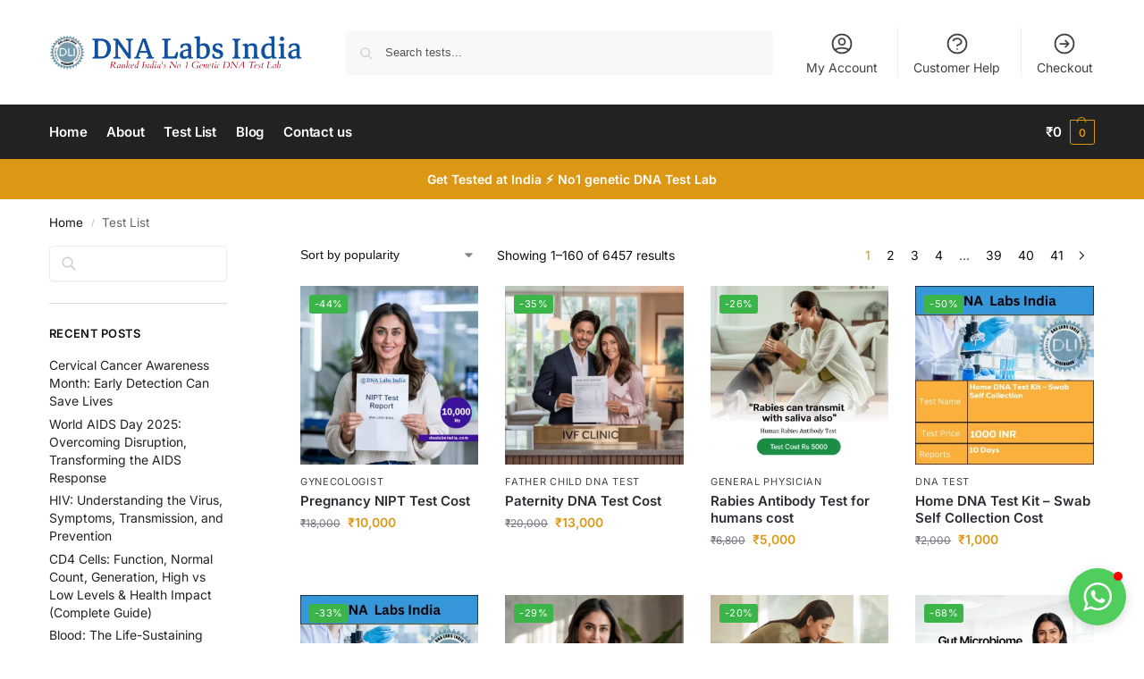

--- FILE ---
content_type: text/html; charset=UTF-8
request_url: https://dnalabsindia.com/test?page=5
body_size: 54507
content:
<!doctype html>
<html lang="en-US" prefix="og: http://ogp.me/ns# fb: http://ogp.me/ns/fb#">
<head>
<meta name="MobileOptimized" content="width" />
<meta name="HandheldFriendly" content="true" />
<meta name="generator" content="Drupal 11 (https://www.drupal.org)" />

<meta charset="UTF-8">
<title>Genetic and DNA Test List &#124; DNA Labs India</title><meta name="robots" content="index,follow"><meta name="googlebot" content="index,follow,max-snippet:-1,max-image-preview:large,max-video-preview:-1"><meta name="bingbot" content="index,follow,max-snippet:-1,max-image-preview:large,max-video-preview:-1"><meta name="description" content="Explore the comprehensive list of genetic and DNA tests offered by DNA Labs India. Find disease diagnosis tests, ancestry DNA tests, paternity tests, NIPT, BRCA tests, and cancer panel genetic tests to meet your needs." /><link rel="canonical" href="https://dnalabsindia.com/test" /><link rel="next" href="https://dnalabsindia.com/test/page/2?page=5" /><link rel="alternate" type="application/rss+xml" href="https://dnalabsindia.com/sitemap.xml" /><meta property="og:url" content="https://dnalabsindia.com/test" /><meta property="og:title" content="Genetic and DNA Test List &#124; DNA Labs India" /><meta property="og:description" content="Explore the comprehensive list of genetic and DNA tests offered by DNA Labs India. Find disease diagnosis tests, ancestry DNA tests, paternity tests, NIPT, BRCA tests, and cancer panel genetic tests" /><meta property="og:type" content="website" /><meta property="og:image" content="https://dnalabsindia.com/storage/2024/06/cropped-sitelogo.webp" /><meta property="og:image:width" content="500" /><meta property="og:site_name" content="DNA Labs India" /><meta property="og:locale" content="en_US" /><meta property="twitter:url" content="https://dnalabsindia.com/test" /><meta property="twitter:title" content="Genetic and DNA Test List &#124; DNA Labs India" /><meta property="twitter:description" content="Explore the comprehensive list of genetic and DNA tests offered by DNA Labs India. Find disease diagnosis tests, ancestry DNA tests, paternity tests, NIPT, BRCA tests, and cancer panel genetic tests to meet your needs." /><meta property="twitter:domain" content="DNA Labs India" /><meta property="twitter:card" content="summary_large_image" /><meta property="twitter:creator" content="@DNALABSINDIA" /><meta property="twitter:site" content="@DNALABSINDIA" /><script async src='https://www.googletagmanager.com/gtag/js?id=G-PTW60YLB4R'></script><script>window.dataLayer = window.dataLayer || [];function gtag(){dataLayer.push(arguments);}gtag('js', new Date());gtag('config', 'G-PTW60YLB4R');</script><script>!function(f,b,e,v,n,t,s){if(f.fbq)return;n=f.fbq=function(){n.callMethod?n.callMethod.apply(n,arguments):n.queue.push(arguments)};if(!f._fbq)f._fbq=n;n.push=n;n.loaded=!0;n.version='2.0';n.queue=[];t=b.createElement(e);t.async=!0;t.src=v;s=b.getElementsByTagName(e)[0];s.parentNode.insertBefore(t,s)}(window,document,'script','https://connect.facebook.net/en_US/fbevents.js');fbq('init', '823887104623049');fbq('track', 'ViewContent', '{"content_ids":["10"],"content_type":"shop","page":"https:\/\/dnalabsindia.com\/test","domain":"https:\/\/dnalabsindia.com"}');fbq('track', 'PageView', '{"page":"https:\/\/dnalabsindia.com\/test","domain":"https:\/\/dnalabsindia.com"}');</script><noscript><img height='1' width='1' alt='' style='display:none' src='https://www.facebook.com/tr?id=823887104623049&ev=PageView&noscript=1'/></noscript><script type="application/ld+json">{"@context":"https://schema.org","@graph":[{"@type":"WebSite","@id":"https://dnalabsindia.com/test#WebSite","url":"https://dnalabsindia.com/test","name":"Genetic and DNA Test List &#124; DNA Labs India  - DNA Labs India","headline":"Genetic and DNA Test List &#124; DNA Labs India  - DNA Labs India","description":"Explore the comprehensive list of genetic and DNA tests offered by DNA Labs India. Find disease diagnosis tests, ancestry DNA tests, paternity tests, NIPT, BRCA tests, and cancer panel genetic tests to meet your needs.","mainEntityOfPage":{"@type":"WebPage","id":"https://dnalabsindia.com/test#WebPage","url":"https://dnalabsindia.com/test"},"datePublished":"2024-07-06T11:37:00+05:30","dateModified":"2024-11-06T08:52:00+05:30","potentialAction":{"@type":"SearchAction","target":"https://dnalabsindia.com/?s={search_term_string}&post_type=product","query-input":"required name=search_term_string"},"author":{"@type":"Person","@id":"https://dnalabsindia.com/writer/admin#2f6cf1397c","url":"https://dnalabsindia.com/writer/admin","name":"Dr Ajay Reddy"},"publisher":{"@id":"https://dnalabsindia.com#organization"}}]}</script>


<meta name="viewport" content="height=device-height, width=device-width, initial-scale=1">
<link rel="profile" href="https://gmpg.org/xfn/11">



<link rel='dns-prefetch' href='//code.jivosite.com' />
<link href='https://fonts.gstatic.com' crossorigin rel='preconnect' />
<link rel="alternate" type="application/rss+xml" title="DNA Labs India &raquo; Feed" href="https://dnalabsindia.com/feed" />
<link rel="alternate" type="application/rss+xml" title="DNA Labs India &raquo; Comments Feed" href="https://dnalabsindia.com/comments/feed" />
<link rel="alternate" type="application/rss+xml" title="DNA Labs India &raquo; Products Feed" href="https://dnalabsindia.com/test/feed/" />
<style>*,::before,::after{box-sizing:border-box}html{font-family:system-ui,'Segoe UI',Roboto,Helvetica,Arial,sans-serif,'Apple Color Emoji','Segoe UI Emoji';line-height:1.5;-webkit-text-size-adjust:100%;-moz-tab-size:4;-o-tab-size:4;tab-size:4}body{margin:0}strong{font-weight:bolder}button,select{text-transform:none}button,[type='button'],[type='submit']{-webkit-appearance:button}::-moz-focus-inner{border-style:none;padding:0}:-moz-focusring{outline:1px dotted ButtonText}:-moz-ui-invalid{box-shadow:none}::-webkit-inner-spin-button,::-webkit-outer-spin-button{height:auto}[type='search']{-webkit-appearance:textfield;outline-offset:-2px}::-webkit-search-decoration{-webkit-appearance:none}::-webkit-file-upload-button{-webkit-appearance:button;font:inherit}html{-webkit-text-size-adjust:100%;-moz-text-size-adjust:100%;text-size-adjust:100%;overflow-wrap:break-word;scrollbar-gutter:stable}img{display:block;vertical-align:middle}img{display:block;max-width:100%;height:auto}h1,h4{text-wrap:pretty}a,button,input{touch-action:manipulation}body,button,input{-webkit-font-smoothing:antialiased;-moz-osx-font-smoothing:grayscale}h1,h4,p{margin:0}ul{list-style:none;margin:0;padding:0}button::-moz-focus-inner,input::-moz-focus-inner{padding:0;border:0}button{-webkit-appearance:button;background-color:transparent;background-image:none}article,header,main,nav{display:block}a{color:#2c2d33;background-color:transparent;text-decoration:none}a,button,input{touch-action:manipulation}img{max-width:100%;height:auto;border:0;border-radius:0}svg:not(:root){overflow:hidden}input[type=search]::-webkit-search-cancel-button,input[type=search]::-webkit-search-decoration{-webkit-appearance:none}ul{padding:0}p{margin:0 0 1.21575rem}ul{margin:0 0 1.41575em 20px}ul{list-style:disc}strong{font-weight:600}ins{background:0 0;font-weight:400;text-decoration:none}select{max-width:100%}button,input,select{vertical-align:baseline}button{border:none}select{width:100%;padding:0 40px 0 0.7em;padding-right:40px;background:url("data:image/svg+xml;charset=utf8,%3Csvg width='1792' height='1792' xmlns='http://www.w3.org/2000/svg'%3E%3Cg%3E%3Ctitle%3Ebackground%3C/title%3E%3Crect fill='none' id='canvas_background' height='402' width='582' y='-1' x='-1'/%3E%3C/g%3E%3Cg%3E%3Ctitle%3ELayer 1%3C/title%3E%3Cpath fill='%23888' id='svg_1' d='m1408,704q0,26 -19,45l-448,448q-19,19 -45,19t-45,-19l-448,-448q-19,-19 -19,-45t19,-45t45,-19l896,0q26,0 45,19t19,45z'/%3E%3C/g%3E%3C/svg%3E") calc(100% - 12px) 12px no-repeat;margin:0;background-size:15px 15px;-webkit-appearance:none;-moz-appearance:none;appearance:none;outline:0;border:1px solid #d2d6dc;border-radius:0.3rem;box-shadow:0 1px 2px 0 rgba(0,0,0,0.05);height:40px}@media all and (-ms-high-contrast:none),(-ms-high-contrast:active){select{padding-right:0;background-image:none}}.button{display:inline-block;padding:0.8180469716em 1.41575em;border:0;border-color:#43454b;border-radius:4px;font-size:clamp(0.875rem,0.8115rem + 0.2033vw,0.9375rem);outline:0;background:0 0;background-color:#43454b;font-weight:600;text-shadow:none;text-decoration:none;-webkit-appearance:none}input[type="search"]{outline:0;margin-bottom:0;border:1px solid #d2d6dc;border-radius:0.3rem;box-shadow:0 1px 2px 0 rgba(0,0,0,0.05);height:40px;padding:0 0.7em}input[type="search"]{padding-left:43px}input[type="search"]::-webkit-search-decoration{-webkit-appearance:none}input[type="search"]::-moz-placeholder{color:#555}.site-search input[type="search"]{border:0;background:#f8f8f8;border:1px solid #f8f8f8}.site-search form:before{left:15px;top:50%;margin-top:-7px;width:16px;height:16px}.woocommerce-product-search:before{width:18px;height:18px;content:"";display:inline-block;position:absolute;z-index:1;top:0.7em;left:0.8em;background-color:#ccc;-webkit-mask-image:url("data:image/svg+xml;charset=utf8,%3Csvg width='24' height='24' viewBox='0 0 24 24' fill='none' xmlns='http://www.w3.org/2000/svg'%3E%3Cpath d='M21 21L15 15M17 10C17 13.866 13.866 17 10 17C6.13401 17 3 13.866 3 10C3 6.13401 6.13401 3 10 3C13.866 3 17 6.13401 17 10Z' stroke='%234A5568' stroke-width='2' stroke-linecap='round' stroke-linejoin='round'/%3E%3C/svg%3E");mask-image:url("data:image/svg+xml;charset=utf8,%3Csvg width='24' height='24' viewBox='0 0 24 24' fill='none' xmlns='http://www.w3.org/2000/svg'%3E%3Cpath d='M21 21L15 15M17 10C17 13.866 13.866 17 10 17C6.13401 17 3 13.866 3 10C3 6.13401 6.13401 3 10 3C13.866 3 17 6.13401 17 10Z' stroke='%234A5568' stroke-width='2' stroke-linecap='round' stroke-linejoin='round'/%3E%3C/svg%3E");-webkit-mask-position:center;mask-position:center;-webkit-mask-repeat:no-repeat;mask-repeat:no-repeat;-webkit-mask-size:contain;mask-size:contain}h1{margin:0 0 1rem}h4{margin:0 0 0.5rem}p+h4{margin-top:1.2906835em}.alignright{display:inline;margin-top:5px}.alignright{float:right;margin-left:2.5em}.aligncenter{display:block;clear:both;margin:0 auto}@media (max-width:768px){.site{font-size:15px}input,select{font-size:16px}.site h1{font-size:30px;letter-spacing:-0.01em}}@media (min-width:993px){.site-header .col-full{display:flex;flex-wrap:wrap;align-items:center}.site-header{position:relative;z-index:20}.site-header .site-branding{line-height:1}.site-branding .logo{display:inline-block;margin:0}.site-header .custom-logo-link img{width:auto}.site-header .site-search{margin-left:3em;flex-grow:1}.site-search input{padding-top:1.45rem;padding-bottom:1.45rem}.site-header .widget{margin-bottom:0}.site-branding a{color:#111;font-weight:bold}.site-branding p{margin-top:5px;margin-bottom:0;color:#555;font-size:12px}.site-branding .site-description{display:block;margin-top:0.35rem;font-size:0.755em}.main-header{display:flex}}@media (max-width:1060px) and (min-width:993px){body:not(.header-4):not(.header-5) .site-header .site-search{width:100px}}@media (max-width:992px){.main-header{position:relative}.site-branding{display:flex;flex-direction:column;width:100%;height:70px;justify-content:center;align-items:center;text-align:center}.site-header .custom-logo-link img{width:auto}.site-branding p{margin:5px 0 -3px 0;font-size:11px;line-height:1.22;display:none}.site-header .shoptimizer-cart a.cart-contents .amount{display:none}.site-branding button.menu-toggle{position:absolute;left:15px;width:60px;height:30px;padding:0;background-color:transparent;display:block}.menu-toggle .bar{display:block;position:absolute;top:calc(50% - 1px);z-index:0;width:22px;height:2px;opacity:1;background-color:#222;transform:rotate(0deg)}.menu-toggle .bar:nth-child(1){margin-top:-7px}.menu-toggle .bar:nth-child(2){margin-top:-1px}.menu-toggle .bar:nth-child(3){margin-top:5px}.menu-toggle .bar-text{position:absolute;top:0;left:0;margin-top:8px;margin-left:28px;font-size:10px;font-weight:600;letter-spacing:0.03em}.site-header .site-header-cart{position:absolute;z-index:2;right:15px}body:not(.mobile-toggled).sticky-m .site-header{position:sticky;z-index:9;top:0;box-shadow:0 1px 15px rgba(0,0,0,0.08)}}@media (max-width:480px){.site .site-branding p{max-width:240px;line-height:1.2}}footer.copyright .widget:last-child img{width:auto;height:28.5px;margin:0}@media (max-width:992px){footer.copyright .widget:last-child img{display:block;float:none}}@media (min-width:993px){.col-full{box-sizing:content-box;margin-right:auto;margin-left:auto;max-width:1170px;padding-right:2.617924em;padding-left:2.617924em}.col-full:after{display:block;clear:both;content:""}}@media (max-width:992px){.col-full{padding-right:1em;padding-left:1em}}@media (min-width:993px){.right-archives-sidebar #secondary{float:right}.right-archives-sidebar .content-area{float:left}}.site-content{position:relative}@media (min-width:993px){.site-content:after{display:block;visibility:hidden;position:absolute;z-index:5;top:0;left:0;width:100%;height:100%;opacity:0;background:rgba(0,0,0,0.7);content:""}}@media (max-width:992px){.mobile-overlay{visibility:hidden;position:fixed;z-index:101;top:0;left:0;width:100%;height:100%;opacity:0;background:rgba(0,0,0,0.65);background:rgba(52,53,55,0.4);content:""}.close-drawer{color:#fff}}ul.products{display:flex;flex-wrap:wrap;width:calc(100% + 30px);margin-left:-15px;margin-bottom:0;clear:both}ul.products li.product{position:relative;padding-right:15px;padding-left:15px;list-style:none}@media (min-width:993px){body:not(.static-cta-buttons) ul.products li.product{align-self:flex-start}}@media (min-width:993px){ul.products li.product:not(.product-category){padding-bottom:40px}ul.products.columns-3 li.product{float:left;width:33.3053%}}@media (max-width:992px){ul.products{display:grid;grid-template-columns:repeat(2,minmax(10px,1fr));-moz-column-gap:20px;column-gap:20px;row-gap:30px;width:100%;margin-left:0}ul.products li.product{display:flex;flex-direction:column;height:100%;width:100%;padding:0;margin-bottom:0}ul.products li.product .button{margin-top:auto}}.header-widget-region{position:relative;color:#fff;background-color:#dc9814;text-align:center}.header-widget-region .widget{margin:0;padding:1em 0}.header-widget-region .widget p{margin:0;font-size:clamp(0.75rem,0.5938rem + 0.5vw,0.875rem)}@media (max-width:768px){.header-widget-region .widget{padding:0.6em 0;font-size:clamp(0.8125rem,0.749rem + 0.2033vw,0.875rem)}}.woocommerce-breadcrumb{padding-top:0.75rem;padding-bottom:0.75rem;font-size:clamp(0.75rem,0.6547rem + 0.3049vw,0.84375rem);white-space:nowrap;text-overflow:ellipsis;overflow:hidden;color:#666}@media (min-width:993px){.woocommerce-breadcrumb{padding-top:1rem;padding-bottom:1rem}}.woocommerce-breadcrumb a{color:#111}.woocommerce-breadcrumb a:first-of-type:before{display:none}.woocommerce-breadcrumb .breadcrumb-separator{display:inline-block;position:relative;top:-1px;padding:0 0.8em;opacity:0.4;font-size:0.8em}.ajax_add_to_cart.add_to_cart_button:after{position:absolute;top:50%;left:50%;margin-top:-9px;margin-left:-9px;opacity:0;content:"";display:inline-block;width:18px;height:18px;border:1px solid rgba(255,255,255,0.3);border-left-color:#fff;border-radius:50%;vertical-align:middle}@media (max-width:992px){ul.products li.product .button{opacity:1}}@media (min-width:993px){.site-header-cart{line-height:60px;margin-left:auto}.shoptimizer-cart .cart-contents{padding:0;color:#fff}.shoptimizer-cart a.cart-contents .count{position:relative}.site-header .site-header-cart{display:none;width:auto}}.shoptimizer-cart .cart-contents .count{opacity:1;font-size:0.8em}.shoptimizer-cart .cart-contents:after{margin-left:10px}.shoptimizer-cart a.cart-contents .count{display:inline-block;position:relative;width:auto;min-width:28px;height:28px;margin-left:5px;padding:3px;border:1px solid #dc9814;border-bottom-right-radius:3px;border-bottom-left-radius:3px;color:#dc9814;font-size:12px;line-height:22px;text-align:center;letter-spacing:-0.7px}.shoptimizer-cart a.cart-contents .count:after{position:absolute;bottom:90%;left:50%;width:10px;height:6px;margin-bottom:1px;margin-left:-6px;border:1px solid #dc9814;border-bottom:0;border-top-left-radius:99px;border-top-right-radius:99px;content:""}.shoptimizer-cart .cart-contents{display:block;text-decoration:none}.shoptimizer-mini-cart-wrap{overflow:hidden;position:fixed;z-index:102;top:0;right:-420px;left:auto;width:420px;height:100%;background-color:#fff;outline:none}@media (max-width:480px){.shoptimizer-mini-cart-wrap{width:100%;right:-100%}}#ajax-loading{position:absolute;z-index:100;top:0px;left:0px;width:100%;height:100%;background-color:rgba(255,255,255,0.5)}.shoptimizer-loader{display:flex;align-items:center;justify-content:center;width:100%;height:100%}.spinner{width:38px;height:38px;border:1px solid #ccc;border-bottom-color:#111;border-radius:50%;display:inline-block;box-sizing:border-box;animation:rotation 0.8s linear infinite}.cart-drawer-heading{position:absolute;margin:12px 20px;font-size:17px;font-weight:600;color:#111}.shoptimizer-mini-cart-wrap .close-drawer{display:block;position:absolute;top:12.5px;right:16px;width:26px;height:26px;color:#111;padding:0;background:none}.shoptimizer-mini-cart-wrap .close-drawer span{display:flex;width:26px;height:26px}.shoptimizer-mini-cart-wrap .widget_shopping_cart{display:flex;overflow-x:hidden;overflow-y:auto;position:relative;z-index:10;top:auto;left:auto;height:calc(100% - 50px);margin:0;margin-top:50px;padding:0px 20px 0 20px;background:#fff}.shoptimizer-mini-cart-wrap .widget_shopping_cart_content{display:flex;flex-direction:column;width:100%}@media (min-width:993px){body:not(.header-4) .col-full-nav .site-search,.mobile-menu.close-drawer,.menu-toggle,.mobile-extra{display:none}.logo-mark,.logo-mark img{display:inline-block;position:absolute}.menu-primary-menu-container{margin-left:0}.logo-mark{float:left;overflow:hidden;width:0;margin-right:0}.logo-mark img{position:relative;top:-1px;vertical-align:middle}.col-full-nav{width:100%;border-top:1px solid transparent}.shoptimizer-primary-navigation{display:flex}body:not(.header-4).sticky-d .col-full-nav{position:sticky;z-index:10;top:0}.main-navigation ul{margin:0}.main-navigation ul li{display:inline-block}.main-navigation ul li.menu-item>a{display:block}.menu-primary-menu-container>ul>li>a span{position:relative}.menu-primary-menu-container>ul>li>a{padding-right:0.55em;padding-left:0.55em}.menu-primary-menu-container>ul>li:first-child>a{padding-left:0}.main-navigation ul.menu>li.menu-item-has-children{position:relative;text-align:left}.menu-primary-menu-container>ul>li>a span:before{display:block;position:absolute;top:calc(100% + 2px);left:0;width:100%;border-bottom:1px solid #ccc;content:"";transform:scale(0,1);transform-origin:right center}.menu-primary-menu-container>ul>li.menu-item-has-children>a:after{display:inline-block;position:relative;top:1px;margin-left:6px;width:12px;height:12px;content:"";background-color:#fff}.menu-primary-menu-container>ul>li.menu-button>a span{padding:6px 16px;border-radius:30px;color:#fff;background:#444;font-size:13px;font-weight:bold}.menu-primary-menu-container>ul>li.menu-button>a{position:relative;top:-1px}.menu-primary-menu-container>ul>li.menu-button>a span:before{display:none}.main-navigation ul ul{position:absolute}.main-navigation ul.menu>li:not(.full-width)>.sub-menu-wrapper{visibility:hidden;position:absolute;right:0;left:0;opacity:0;transform:scale(0.8)}.main-navigation ul.menu>li:not(.full-width) ul.sub-menu{padding:20px 12px;box-shadow:0 1px 15px rgba(0,0,0,0.08);line-height:1.4;margin:0;width:200px;box-sizing:content-box}.main-navigation ul.menu>li:not(.full-width) a.sub-menu-link{padding:0.3em 0.8em}.main-navigation ul ul li{display:block;position:relative}.main-navigation ul.menu>li:not(.full-width) ul li .sub-menu-wrapper{visibility:hidden;position:absolute;z-index:1;top:-20px;left:220px;opacity:0}.main-navigation ul.menu>li:not(.full-width) ul li.menu-item-has-children>a:after{position:absolute;top:0px;display:inline-block;right:15px;width:13px;height:13px;content:"";background-color:#111;transform:translateX(50%) translateY(50%)}.main-navigation ul li a span strong{color:#fff;background-color:#222;font-size:9px;height:16px;line-height:16px;padding:0px 6px;display:inline-flex;margin-left:7px;position:absolute;top:2.5px;border-radius:3px}.main-navigation ul.menu li.full-width>.sub-menu-wrapper{position:absolute;visibility:hidden;left:0;width:100%;opacity:0;background:#fff;border-top:1px solid #eee}.main-navigation ul.menu li.full-width ul li>.sub-menu-wrapper{position:relative;top:auto;right:auto}.main-navigation ul.menu li.full-width{position:inherit}.main-navigation ul li.full-width .container{max-width:1170px;margin:0 auto;padding:0}.main-navigation ul li.full-width ul{position:inherit}.main-navigation ul li.full-width ul.products{display:block}.main-navigation ul li.full-width>.sub-menu-wrapper>.container>ul.sub-menu{display:flex;justify-content:center;width:100%;padding:40px 0}.main-navigation ul li.full-width>.sub-menu-wrapper>.container>ul.sub-menu>li{display:inline-block;vertical-align:top;float:none;width:23%;padding-right:25px;padding-left:25px;border-left:1px solid #eee;-moz-column-break-inside:avoid;break-inside:avoid}.main-navigation ul li.full-width>.sub-menu-wrapper>.container>ul.sub-menu>li:last-child{border-right:1px solid #eee}.main-navigation ul li.full-width>.sub-menu-wrapper>.container>ul.sub-menu ul{width:100%}.main-navigation ul.menu li.full-width>.sub-menu-wrapper li.menu-item-has-children>a,.main-navigation ul.menu li.full-width>.sub-menu-wrapper li.heading>a{margin-bottom:0.25rem}.main-navigation ul.menu li.full-width li.heading{clear:both;padding-top:15px}.main-navigation ul.menu li.full-width>.sub-menu-wrapper li{margin-bottom:0.25rem}.main-navigation ul.products li.product:not(.product-category):before{display:none}.main-navigation ul.menu li.full-width>.sub-menu-wrapper li.product:not(.product-category){padding-bottom:0}.main-navigation ul.products li.product{padding:0;width:100%}.main-navigation ul.menu li.full-width>.sub-menu-wrapper li a.button{width:100%}.main-navigation ul.menu li.full-width>.sub-menu-wrapper li a.button{position:relative}.main-navigation ul.menu ul li.menu-item-image span{font-size:0px;display:block}.main-navigation ul.menu ul li.menu-item-image img{margin-bottom:0.5rem;border-radius:4px;width:100%}.main-navigation ul.menu ul li.menu-item-image span.sub{font-size:14px;text-align:center;font-weight:600}}.secondary-navigation{display:none}@media (min-width:993px){.secondary-navigation{display:block;float:right;margin-left:auto;padding-left:1.2em}.secondary-navigation .menu{margin-right:-15px}.secondary-navigation ul{margin:0}.secondary-navigation ul li{display:inline-block;position:relative}.secondary-navigation ul li a{position:relative;display:block;padding:0.7em 0.875em 0;color:#111;font-size:14px}.secondary-navigation .menu li:not(.ri) a{padding-top:35px}.secondary-navigation .icon-wrapper{position:absolute;top:0px;left:50%;top:5px;transform:translate(-50%,0%)}.secondary-navigation .icon-wrapper svg{width:28px;height:28px}.secondary-navigation .icon-wrapper svg path{stroke-width:1.5px}.secondary-navigation .menu-item{padding:0 5px;border-left:1px solid #eee}.secondary-navigation .menu-item:first-child{border:0}}@media (max-width:992px){.col-full-nav .logo-mark,.col-full-nav .site-header-cart{display:none}.col-full-nav .shoptimizer-primary-navigation.col-full{padding:0}.main-navigation{padding-top:1rem}.main-navigation ul{list-style:none;margin:0}.main-navigation ul li{position:relative}.menu-primary-menu-container>ul>li>a{display:block;padding:0.35rem 0}.main-navigation ul.menu ul li{position:relative}.main-navigation ul.menu ul li>a{padding:0.15rem 0;display:block}.main-navigation ul.menu .sub-menu-wrapper{margin-top:0.25rem;padding-bottom:1rem;padding-left:0.5rem}.main-navigation ul.menu .sub-menu-wrapper .sub-menu-wrapper{margin-top:0.25rem;padding-bottom:0.5rem;padding-left:0.5rem}.main-navigation ul.menu>li.menu-item-has-children{position:relative}.main-navigation ul.menu .sub-menu-wrapper a.cg-menu-link{width:calc(100% - 40px)}.main-navigation ul.menu li.menu-item-has-children .sub-menu-wrapper{position:fixed;left:-99999px;opacity:0;transform:translateX(-10px)}.main-navigation ul.menu li.menu-item-has-children:not(.dropdown-open) .sub-menu-wrapper{display:block}.main-navigation ul.menu li.menu-item-has-children.dropdown-open>.sub-menu-wrapper{position:inherit;left:auto;opacity:1;transform:translateX(0)}.site-search{display:none}.col-full-nav .site-search{display:block;padding-top:20px;position:relative;z-index:4}.main-navigation ul.menu li.menu-item-has-children span.caret{display:flex;position:absolute;z-index:3;top:0px;right:0;width:30px;justify-content:center;align-items:center}.main-navigation ul.menu li.menu-item-has-children li.menu-item-has-children.dropdown-open>span.caret{transform:rotate(180deg)}.main-navigation ul.menu li.menu-item-has-children span.caret:after{display:inline-flex;width:20px;height:20px;background-color:#111;content:""}.main-navigation ul.menu li.menu-item-has-children span.caret{height:35px}.main-navigation ul.menu li.menu-item-has-children li.menu-item-has-children span.caret{height:27px;opacity:0.5}.main-navigation ul.menu li.full-width>.sub-menu-wrapper li.menu-item-has-children>a+span.caret{height:24px}.main-navigation ul.menu li.full-width>.sub-menu-wrapper li.heading>a.sub-menu-link{margin-top:0.5rem}.main-navigation ul li a span strong{position:absolute;color:#fff;background-color:#222;font-size:9px;height:16px;line-height:16px;padding:0px 6px;display:inline-flex;margin-left:7px;margin-top:3.5px;border-radius:2px}.main-navigation ul.products{grid-template-columns:repeat(1,minmax(10px,1fr));padding-right:0.5rem;margin-top:1.15rem;margin-bottom:1.5rem}.main-navigation ul.products li.product .button{margin-top:0;opacity:1}.main-navigation ul.menu ul li.menu-item-image{margin-top:0.5rem;margin-bottom:1rem}.main-navigation ul.menu .sub-menu-wrapper li.menu-item-image a.cg-menu-link{width:100%;padding-right:0.5rem}.main-navigation ul.menu ul li.menu-item-image span{font-size:0px;display:block}.main-navigation ul.menu ul li.menu-item-image img{margin-bottom:0.5rem;border-radius:4px;width:100%}.main-navigation ul.menu ul li.menu-item-image span.sub{font-size:13px;text-align:center;font-weight:600}.mobile-extra{padding:1rem 0 2rem 0}.mobile-extra .widget{margin-bottom:0}.mobile-extra .heading{margin-top:0;margin-bottom:0.25rem;padding:1rem 0 0 0;opacity:0.6;font-size:11px;letter-spacing:1px;text-transform:uppercase;font-weight:normal}.mobile-extra ul,.mobile-extra .widget p{margin:0;padding:0}.mobile-extra ul li{margin-bottom:0.35rem}.mobile-extra a{font-size:14px}.mobile-extra .review{text-align:center;border-top:1px solid #e2e2e2;padding-top:30px;font-size:14px;line-height:1.5;margin:30px 0 0 0}.mobile-extra .review::before{display:block;font-size:12px;letter-spacing:3px;content:"\2605\2605\2605\2605\2605";margin-bottom:5px;color:#ee9e13}.mobile-extra .review strong{display:block;margin-top:0.5rem;font-size:11px;letter-spacing:1px;text-transform:uppercase}.mobile-extra .review .button{margin-top:20px;display:block;font-weight:bold;color:#fff}.col-full-nav{position:fixed;z-index:102;padding:0 15px;top:0;bottom:0;height:100%;left:-300px;width:300px;min-height:100vh;min-height:-moz-available;min-height:fill-available;min-height:-webkit-fill-available;max-height:100vh;overflow-y:auto;overflow-x:hidden;background:#fff;overscroll-behavior:contain;-webkit-overflow-scrolling:touch;box-shadow:0 0 10 rgba(0,0,0,0.15)}.mobile-menu.close-drawer{visibility:hidden;position:fixed;z-index:999;top:40px;left:310px;padding:0;opacity:0}}@media (min-width:993px){ul.products li.product:not(.product-category):before{visibility:hidden;position:absolute;left:0;opacity:0;background-color:#fff;box-shadow:0 0 10px rgba(0,0,0,0.1);content:"";width:calc(100% + 0px);height:calc(100% + 30px);margin-top:-15px;margin-left:0}}ul.products li.product img{display:block;width:100%;margin:0}.woocommerce-image__wrapper{position:relative;width:100%}.woocommerce-image__wrapper .gallery-image{position:absolute;z-index:-10;top:0;left:0;opacity:0}.woocommerce-card__header{clear:both;padding-top:0.75rem}.woocommerce-card__header *{position:relative}@media (max-width:992px){li.product:not(.product-category) .woocommerce-card__header{display:flex;flex-direction:column;flex:1}}li.product p.product__categories,li.menu-item-product p.product__categories{position:relative;margin-bottom:0.25rem;-webkit-font-smoothing:antialiased;color:#444;line-height:1.4;font-size:clamp(0.625rem,0.5615rem + 0.2033vw,0.6875rem);letter-spacing:0.7px;text-transform:uppercase;margin-bottom:0}li.product p.product__categories a,li.menu-item-product p.product__categories a{color:#444}ul.products li.product .woocommerce-loop-product__title{padding-top:0.25rem;padding-bottom:0.25rem}ul.products li.product .woocommerce-LoopProduct-link{display:block;color:#2c2d33;-webkit-backface-visibility:hidden}@media (max-width:770px){.m-grid-2 ul.products li.product .woocommerce-loop-product__title{font-size:clamp(0.8125rem,0.749rem + 0.2033vw,0.875rem)}}ul.products li.product .price{display:block;margin-bottom:0.75rem;color:#111;font-size:clamp(0.75rem,0.623rem + 0.4065vw,0.875rem)}.price del{color:#72767c;margin-right:0.25rem;font-size:0.85em;font-weight:normal}ul.products li.product .price ins{font-weight:bold}ul.products li.product .button{display:block;position:absolute;z-index:1;bottom:0;width:calc(100% - 30px);height:40px;padding:0;border-radius:4px;opacity:0;font-size:clamp(0.75rem,0.623rem + 0.4065vw,0.875rem);font-weight:600;line-height:40px;text-align:center}@media (max-width:992px){ul.products li.product .button,ul.products li.product .add_to_cart_button{position:relative;width:100%;opacity:1}}@media (max-width:770px){ul.products li.product .button{padding:8px 12px;height:auto;line-height:inherit}}ul.products li.product .product-label{display:flex;flex-flow:row wrap;justify-content:center}.product-label{position:absolute;z-index:1;top:-5px;left:5px;min-width:46px;max-width:50%;min-height:46px;align-items:center;padding:5px 7px;border-radius:35px;color:#fff;background-color:#3bb54a;font-size:12px;letter-spacing:0.4px;text-transform:uppercase;word-break:break-all}.product-label.type-bubble{top:10px;left:10px;z-index:1;min-width:inherit;min-height:inherit;font-size:11px;border-radius:3px;padding:3px 6px;line-height:15px}@media (max-width:992px){.woocommerce-image__wrapper .gallery-image{position:relative;opacity:1;z-index:inherit}.shoptimizer-plp-carousel-container{display:flex;width:100%;height:100%;overflow-x:scroll;scroll-snap-type:x mandatory;-webkit-overflow-scrolling:touch;scroll-behavior:smooth;scrollbar-width:none}.shoptimizer-plp-carousel-container .shoptimizer-plp-image-wrapper{display:flex;width:calc(200%)}.shoptimizer-plp-carousel-container img{width:100%;height:100%;scroll-snap-align:center;-o-object-fit:cover;object-fit:cover;flex-shrink:0}.woocommerce-image__wrapper .shoptimizer-plp-carousel--pagination{display:none}.shoptimizer-plp-carousel--pagination{position:absolute;bottom:5px;left:50%;transform:translateX(-50%);display:flex;justify-content:center;align-items:center}.shoptimizer-plp-carousel--dot{height:6px;width:6px;margin:0 2px;background-color:#fff;border:1px solid #111;border-radius:50%;display:inline-block}.shoptimizer-plp-carousel--dot.active{background-color:#111}}.col-full.topbar-wrapper{max-width:100%;border-bottom:1px solid #eee}.top-bar form{margin:0}.top-bar select{font-size:13px;height:26px;background-size:12px 12px;background-position:calc(100% - 7px)}.top-bar .col-full{display:flex;padding:0;align-items:center}.top-bar p{margin:0}.top-bar-left{display:flex;flex:1}.top-bar-center{display:flex;justify-content:center;max-width:45%;text-align:center}.top-bar-right{flex:1;display:flex;justify-content:flex-end}@media (max-width:992px){.topbar-wrapper .top-bar{padding:0.6rem 0;font-size:clamp(0.75rem,0.623rem + 0.4065vw,0.875rem)}.top-bar{border-bottom:none}.top-bar select{font-size:13px}.top-bar .col-full{padding:0}}@media (max-width:768px){.col-full.topbar-wrapper.hide-on-mobile{display:none}.top-bar .col-full,.top-bar-left,.top-bar-center,.top-bar-right{display:block;text-align:center;max-width:100%}.top-bar select{margin-top:5px;width:100%}}.widget .widget-title{display:block;margin-bottom:0.65em;color:#111}.widget ul{margin-bottom:0;margin-left:0;list-style:none}@media (min-width:993px){.widget-area{padding-bottom:2rem}}@media (max-width:992px){.widget-area{padding-top:2rem;padding-bottom:1rem}}#secondary .widget{margin-bottom:1.5rem;padding-bottom:1.5rem;border-bottom:1px solid #ddd;display:flex;flex-direction:column}.widget li,.site-content .widget li{margin-bottom:0.4em;font-size:14px;line-height:1.45}.widget-area .widget a{color:#222}.widget_product_search form{position:relative}.widget_product_search input{width:100%}.widget_product_search form button[type="submit"]{clip:rect(1px 1px 1px 1px);position:absolute!important;right:0px}.widget p{margin-bottom:1em;font-size:14px;line-height:1.5}.widget p:last-child{margin-bottom:0}.widget h4{font-size:20px}@media (max-width:992px){.widget-area .textwidget img{max-width:40%}}@keyframes rotation{0%{transform:rotate(0deg)}100%{transform:rotate(360deg)}}.menu-primary-menu-container>ul>li.menu-item-has-children>a:after,.main-navigation ul.menu li.menu-item-has-children span.caret:after{-webkit-mask-image:url("data:image/svg+xml;charset=utf8,%3Csvg width='24' height='24' viewBox='0 0 24 24' fill='none' xmlns='http://www.w3.org/2000/svg'%3E%3Cpath d='M19 9L12 16L5 9' stroke='%234A5568' stroke-width='2' stroke-linecap='round' stroke-linejoin='round'/%3E%3C/svg%3E");mask-image:url("data:image/svg+xml;charset=utf8,%3Csvg width='24' height='24' viewBox='0 0 24 24' fill='none' xmlns='http://www.w3.org/2000/svg'%3E%3Cpath d='M19 9L12 16L5 9' stroke='%234A5568' stroke-width='2' stroke-linecap='round' stroke-linejoin='round'/%3E%3C/svg%3E")}.main-navigation ul.menu>li:not(.full-width) ul li.menu-item-has-children>a:after{-webkit-mask-image:url("data:image/svg+xml;charset=utf8,%3Csvg width='24' height='24' viewBox='0 0 24 24' fill='none' xmlns='http://www.w3.org/2000/svg'%3E%3Cpath d='M9 5L16 12L9 19' stroke='%234A5568' stroke-width='2' stroke-linecap='round' stroke-linejoin='round'/%3E%3C/svg%3E");mask-image:url("data:image/svg+xml;charset=utf8,%3Csvg width='24' height='24' viewBox='0 0 24 24' fill='none' xmlns='http://www.w3.org/2000/svg'%3E%3Cpath d='M9 5L16 12L9 19' stroke='%234A5568' stroke-width='2' stroke-linecap='round' stroke-linejoin='round'/%3E%3C/svg%3E")}.grid article.post a.post-thumbnail:before{-webkit-mask-image:url("data:image/svg+xml;charset=utf8,%3Csvg width='24' height='24' viewBox='0 0 24 24' fill='none' xmlns='http://www.w3.org/2000/svg'%3E%3Cpath d='M14 5L21 12M21 12L14 19M21 12L3 12' stroke='%234A5568' stroke-width='2' stroke-linecap='round' stroke-linejoin='round'/%3E%3C/svg%3E");mask-image:url("data:image/svg+xml;charset=utf8,%3Csvg width='24' height='24' viewBox='0 0 24 24' fill='none' xmlns='http://www.w3.org/2000/svg'%3E%3Cpath d='M14 5L21 12M21 12L14 19M21 12L3 12' stroke='%234A5568' stroke-width='2' stroke-linecap='round' stroke-linejoin='round'/%3E%3C/svg%3E")}.grid article.post a.post-thumbnail:before,.menu-primary-menu-container>ul>li.menu-item-has-children>a:after,.main-navigation ul.menu>li:not(.full-width) ul li.menu-item-has-children>a:after,.main-navigation ul.menu li.menu-item-has-children span.caret:after{-webkit-mask-position:center;mask-position:center;-webkit-mask-repeat:no-repeat;mask-repeat:no-repeat;-webkit-mask-size:contain;mask-size:contain}.sr-only,.screen-reader-text{position:absolute;visibility:hidden;width:1px;height:1px;padding:0;margin:-1px;overflow:hidden;clip:rect(0,0,0,0);white-space:nowrap;border-width:0}@media (max-width:992px){.hide-on-mobile{display:none!important}}</style><style id='wp-img-auto-sizes-contain-inline-css' type='text/css'>
img:is([sizes=auto i],[sizes^="auto," i]){contain-intrinsic-size:3000px 1500px}

</style>
<style id='wp-emoji-styles-inline-css' type='text/css'>

	img.wp-smiley, img.emoji {
		display: inline !important;
		border: none !important;
		box-shadow: none !important;
		height: 1em !important;
		width: 1em !important;
		margin: 0 0.07em !important;
		vertical-align: -0.1em !important;
		background: none !important;
		padding: 0 !important;
	}

</style>
<link rel='stylesheet' id='wp-block-library-css' href='https://dnalabsindia.com/lib/css/dist/block-library/style.min.css?rnd=94974' type='text/css' media='all' />
<style id='wp-block-heading-inline-css' type='text/css'>
h1:where(.wp-block-heading).has-background,h2:where(.wp-block-heading).has-background,h3:where(.wp-block-heading).has-background,h4:where(.wp-block-heading).has-background,h5:where(.wp-block-heading).has-background,h6:where(.wp-block-heading).has-background{padding:1.25em 2.375em}h1.has-text-align-left[style*=writing-mode]:where([style*=vertical-lr]),h1.has-text-align-right[style*=writing-mode]:where([style*=vertical-rl]),h2.has-text-align-left[style*=writing-mode]:where([style*=vertical-lr]),h2.has-text-align-right[style*=writing-mode]:where([style*=vertical-rl]),h3.has-text-align-left[style*=writing-mode]:where([style*=vertical-lr]),h3.has-text-align-right[style*=writing-mode]:where([style*=vertical-rl]),h4.has-text-align-left[style*=writing-mode]:where([style*=vertical-lr]),h4.has-text-align-right[style*=writing-mode]:where([style*=vertical-rl]),h5.has-text-align-left[style*=writing-mode]:where([style*=vertical-lr]),h5.has-text-align-right[style*=writing-mode]:where([style*=vertical-rl]),h6.has-text-align-left[style*=writing-mode]:where([style*=vertical-lr]),h6.has-text-align-right[style*=writing-mode]:where([style*=vertical-rl]){rotate:180deg}

</style>
<style id='wp-block-latest-posts-inline-css' type='text/css'>
.wp-block-latest-posts{box-sizing:border-box}.wp-block-latest-posts.alignleft{margin-right:2em}.wp-block-latest-posts.alignright{margin-left:2em}.wp-block-latest-posts.wp-block-latest-posts__list{list-style:none}.wp-block-latest-posts.wp-block-latest-posts__list li{clear:both;overflow-wrap:break-word}.wp-block-latest-posts.is-grid{display:flex;flex-wrap:wrap}.wp-block-latest-posts.is-grid li{margin:0 1.25em 1.25em 0;width:100%}@media (min-width:600px){.wp-block-latest-posts.columns-2 li{width:calc(50% - .625em)}.wp-block-latest-posts.columns-2 li:nth-child(2n){margin-right:0}.wp-block-latest-posts.columns-3 li{width:calc(33.33333% - .83333em)}.wp-block-latest-posts.columns-3 li:nth-child(3n){margin-right:0}.wp-block-latest-posts.columns-4 li{width:calc(25% - .9375em)}.wp-block-latest-posts.columns-4 li:nth-child(4n){margin-right:0}.wp-block-latest-posts.columns-5 li{width:calc(20% - 1em)}.wp-block-latest-posts.columns-5 li:nth-child(5n){margin-right:0}.wp-block-latest-posts.columns-6 li{width:calc(16.66667% - 1.04167em)}.wp-block-latest-posts.columns-6 li:nth-child(6n){margin-right:0}}:root :where(.wp-block-latest-posts.is-grid){padding:0}:root :where(.wp-block-latest-posts.wp-block-latest-posts__list){padding-left:0}.wp-block-latest-posts__post-author,.wp-block-latest-posts__post-date{display:block;font-size:.8125em}.wp-block-latest-posts__post-excerpt,.wp-block-latest-posts__post-full-content{margin-bottom:1em;margin-top:.5em}.wp-block-latest-posts__featured-image a{display:inline-block}.wp-block-latest-posts__featured-image img{height:auto;max-width:100%;width:auto}.wp-block-latest-posts__featured-image.alignleft{float:left;margin-right:1em}.wp-block-latest-posts__featured-image.alignright{float:right;margin-left:1em}.wp-block-latest-posts__featured-image.aligncenter{margin-bottom:1em;text-align:center}

</style>
<style id='wp-block-search-inline-css' type='text/css'>
.wp-block-search__button{margin-left:10px;word-break:normal}.wp-block-search__button.has-icon{line-height:0}.wp-block-search__button svg{height:1.25em;min-height:24px;min-width:24px;width:1.25em;fill:currentColor;vertical-align:text-bottom}:where(.wp-block-search__button){border:1px solid #ccc;padding:6px 10px}.wp-block-search__inside-wrapper{display:flex;flex:auto;flex-wrap:nowrap;max-width:100%}.wp-block-search__label{width:100%}.wp-block-search.wp-block-search__button-only .wp-block-search__button{box-sizing:border-box;display:flex;flex-shrink:0;justify-content:center;margin-left:0;max-width:100%}.wp-block-search.wp-block-search__button-only .wp-block-search__inside-wrapper{min-width:0!important;transition-property:width}.wp-block-search.wp-block-search__button-only .wp-block-search__input{flex-basis:100%;transition-duration:.3s}.wp-block-search.wp-block-search__button-only.wp-block-search__searchfield-hidden,.wp-block-search.wp-block-search__button-only.wp-block-search__searchfield-hidden .wp-block-search__inside-wrapper{overflow:hidden}.wp-block-search.wp-block-search__button-only.wp-block-search__searchfield-hidden .wp-block-search__input{border-left-width:0!important;border-right-width:0!important;flex-basis:0;flex-grow:0;margin:0;min-width:0!important;padding-left:0!important;padding-right:0!important;width:0!important}:where(.wp-block-search__input){appearance:none;border:1px solid #949494;flex-grow:1;font-family:inherit;font-size:inherit;font-style:inherit;font-weight:inherit;letter-spacing:inherit;line-height:inherit;margin-left:0;margin-right:0;min-width:3rem;padding:8px;text-decoration:unset!important;text-transform:inherit}:where(.wp-block-search__button-inside .wp-block-search__inside-wrapper){background-color:#fff;border:1px solid #949494;box-sizing:border-box;padding:4px}:where(.wp-block-search__button-inside .wp-block-search__inside-wrapper) .wp-block-search__input{border:none;border-radius:0;padding:0 4px}:where(.wp-block-search__button-inside .wp-block-search__inside-wrapper) .wp-block-search__input:focus{outline:none}:where(.wp-block-search__button-inside .wp-block-search__inside-wrapper) :where(.wp-block-search__button){padding:4px 8px}.wp-block-search.aligncenter .wp-block-search__inside-wrapper{margin:auto}.wp-block[data-align=right] .wp-block-search.wp-block-search__button-only .wp-block-search__inside-wrapper{float:right}

</style>
<style id='wp-block-group-inline-css' type='text/css'>
.wp-block-group{box-sizing:border-box}:where(.wp-block-group.wp-block-group-is-layout-constrained){position:relative}

</style>
<link rel='stylesheet' id='wc-blocks-style-css' href='https://dnalabsindia.com/core/modules/39d10ee62c/assets/client/blocks/wc-blocks.css?rnd=94974' type='text/css' media='all' />
<style id='global-styles-inline-css' type='text/css'>
:root{--wp--preset--aspect-ratio--square: 1;--wp--preset--aspect-ratio--4-3: 4/3;--wp--preset--aspect-ratio--3-4: 3/4;--wp--preset--aspect-ratio--3-2: 3/2;--wp--preset--aspect-ratio--2-3: 2/3;--wp--preset--aspect-ratio--16-9: 16/9;--wp--preset--aspect-ratio--9-16: 9/16;--wp--preset--color--black: #000000;--wp--preset--color--cyan-bluish-gray: #abb8c3;--wp--preset--color--white: #ffffff;--wp--preset--color--pale-pink: #f78da7;--wp--preset--color--vivid-red: #cf2e2e;--wp--preset--color--luminous-vivid-orange: #ff6900;--wp--preset--color--luminous-vivid-amber: #fcb900;--wp--preset--color--light-green-cyan: #7bdcb5;--wp--preset--color--vivid-green-cyan: #00d084;--wp--preset--color--pale-cyan-blue: #8ed1fc;--wp--preset--color--vivid-cyan-blue: #0693e3;--wp--preset--color--vivid-purple: #9b51e0;--wp--preset--gradient--vivid-cyan-blue-to-vivid-purple: linear-gradient(135deg,rgb(6,147,227) 0%,rgb(155,81,224) 100%);--wp--preset--gradient--light-green-cyan-to-vivid-green-cyan: linear-gradient(135deg,rgb(122,220,180) 0%,rgb(0,208,130) 100%);--wp--preset--gradient--luminous-vivid-amber-to-luminous-vivid-orange: linear-gradient(135deg,rgb(252,185,0) 0%,rgb(255,105,0) 100%);--wp--preset--gradient--luminous-vivid-orange-to-vivid-red: linear-gradient(135deg,rgb(255,105,0) 0%,rgb(207,46,46) 100%);--wp--preset--gradient--very-light-gray-to-cyan-bluish-gray: linear-gradient(135deg,rgb(238,238,238) 0%,rgb(169,184,195) 100%);--wp--preset--gradient--cool-to-warm-spectrum: linear-gradient(135deg,rgb(74,234,220) 0%,rgb(151,120,209) 20%,rgb(207,42,186) 40%,rgb(238,44,130) 60%,rgb(251,105,98) 80%,rgb(254,248,76) 100%);--wp--preset--gradient--blush-light-purple: linear-gradient(135deg,rgb(255,206,236) 0%,rgb(152,150,240) 100%);--wp--preset--gradient--blush-bordeaux: linear-gradient(135deg,rgb(254,205,165) 0%,rgb(254,45,45) 50%,rgb(107,0,62) 100%);--wp--preset--gradient--luminous-dusk: linear-gradient(135deg,rgb(255,203,112) 0%,rgb(199,81,192) 50%,rgb(65,88,208) 100%);--wp--preset--gradient--pale-ocean: linear-gradient(135deg,rgb(255,245,203) 0%,rgb(182,227,212) 50%,rgb(51,167,181) 100%);--wp--preset--gradient--electric-grass: linear-gradient(135deg,rgb(202,248,128) 0%,rgb(113,206,126) 100%);--wp--preset--gradient--midnight: linear-gradient(135deg,rgb(2,3,129) 0%,rgb(40,116,252) 100%);--wp--preset--font-size--small: clamp(1rem, 1rem + ((1vw - 0.2rem) * 0.368), 1.2rem);--wp--preset--font-size--medium: clamp(1rem, 1rem + ((1vw - 0.2rem) * 0.92), 1.5rem);--wp--preset--font-size--large: clamp(1.5rem, 1.5rem + ((1vw - 0.2rem) * 0.92), 2rem);--wp--preset--font-size--x-large: clamp(1.5rem, 1.5rem + ((1vw - 0.2rem) * 1.379), 2.25rem);--wp--preset--font-size--x-small: 0.85rem;--wp--preset--font-size--base: clamp(1rem, 1rem + ((1vw - 0.2rem) * 0.46), 1.25rem);--wp--preset--font-size--xx-large: clamp(2rem, 2rem + ((1vw - 0.2rem) * 1.839), 3rem);--wp--preset--font-size--xxx-large: clamp(2.25rem, 2.25rem + ((1vw - 0.2rem) * 3.218), 4rem);--wp--preset--spacing--20: 0.44rem;--wp--preset--spacing--30: 0.67rem;--wp--preset--spacing--40: 1rem;--wp--preset--spacing--50: 1.5rem;--wp--preset--spacing--60: 2.25rem;--wp--preset--spacing--70: 3.38rem;--wp--preset--spacing--80: 5.06rem;--wp--preset--spacing--small: clamp(.25rem, 2.5vw, 0.75rem);--wp--preset--spacing--medium: clamp(1rem, 4vw, 2rem);--wp--preset--spacing--large: clamp(1.25rem, 6vw, 3rem);--wp--preset--spacing--x-large: clamp(3rem, 7vw, 5rem);--wp--preset--spacing--xx-large: clamp(4rem, 9vw, 7rem);--wp--preset--spacing--xxx-large: clamp(5rem, 12vw, 9rem);--wp--preset--spacing--xxxx-large: clamp(6rem, 14vw, 13rem);--wp--preset--shadow--natural: 6px 6px 9px rgba(0, 0, 0, 0.2);--wp--preset--shadow--deep: 12px 12px 50px rgba(0, 0, 0, 0.4);--wp--preset--shadow--sharp: 6px 6px 0px rgba(0, 0, 0, 0.2);--wp--preset--shadow--outlined: 6px 6px 0px -3px rgb(255, 255, 255), 6px 6px rgb(0, 0, 0);--wp--preset--shadow--crisp: 6px 6px 0px rgb(0, 0, 0);--wp--custom--line-height--none: 1;--wp--custom--line-height--tight: 1.1;--wp--custom--line-height--snug: 1.2;--wp--custom--line-height--normal: 1.5;--wp--custom--line-height--relaxed: 1.625;--wp--custom--line-height--loose: 2;--wp--custom--line-height--body: 1.618;}:root { --wp--style--global--content-size: 900px;--wp--style--global--wide-size: 1190px; }:where(body) { margin: 0; }.wp-site-blocks { padding-top: var(--wp--style--root--padding-top); padding-bottom: var(--wp--style--root--padding-bottom); }.has-global-padding { padding-right: var(--wp--style--root--padding-right); padding-left: var(--wp--style--root--padding-left); }.has-global-padding > .alignfull { margin-right: calc(var(--wp--style--root--padding-right) * -1); margin-left: calc(var(--wp--style--root--padding-left) * -1); }.has-global-padding :where(:not(.alignfull.is-layout-flow) > .has-global-padding:not(.wp-block-block, .alignfull)) { padding-right: 0; padding-left: 0; }.has-global-padding :where(:not(.alignfull.is-layout-flow) > .has-global-padding:not(.wp-block-block, .alignfull)) > .alignfull { margin-left: 0; margin-right: 0; }.wp-site-blocks > .alignleft { float: left; margin-right: 2em; }.wp-site-blocks > .alignright { float: right; margin-left: 2em; }.wp-site-blocks > .aligncenter { justify-content: center; margin-left: auto; margin-right: auto; }:where(.wp-site-blocks) > * { margin-block-start: var(--wp--preset--spacing--medium); margin-block-end: 0; }:where(.wp-site-blocks) > :first-child { margin-block-start: 0; }:where(.wp-site-blocks) > :last-child { margin-block-end: 0; }:root { --wp--style--block-gap: var(--wp--preset--spacing--medium); }:root :where(.is-layout-flow) > :first-child{margin-block-start: 0;}:root :where(.is-layout-flow) > :last-child{margin-block-end: 0;}:root :where(.is-layout-flow) > *{margin-block-start: var(--wp--preset--spacing--medium);margin-block-end: 0;}:root :where(.is-layout-constrained) > :first-child{margin-block-start: 0;}:root :where(.is-layout-constrained) > :last-child{margin-block-end: 0;}:root :where(.is-layout-constrained) > *{margin-block-start: var(--wp--preset--spacing--medium);margin-block-end: 0;}:root :where(.is-layout-flex){gap: var(--wp--preset--spacing--medium);}:root :where(.is-layout-grid){gap: var(--wp--preset--spacing--medium);}.is-layout-flow > .alignleft{float: left;margin-inline-start: 0;margin-inline-end: 2em;}.is-layout-flow > .alignright{float: right;margin-inline-start: 2em;margin-inline-end: 0;}.is-layout-flow > .aligncenter{margin-left: auto !important;margin-right: auto !important;}.is-layout-constrained > .alignleft{float: left;margin-inline-start: 0;margin-inline-end: 2em;}.is-layout-constrained > .alignright{float: right;margin-inline-start: 2em;margin-inline-end: 0;}.is-layout-constrained > .aligncenter{margin-left: auto !important;margin-right: auto !important;}.is-layout-constrained > :where(:not(.alignleft):not(.alignright):not(.alignfull)){max-width: var(--wp--style--global--content-size);margin-left: auto !important;margin-right: auto !important;}.is-layout-constrained > .alignwide{max-width: var(--wp--style--global--wide-size);}body .is-layout-flex{display: flex;}.is-layout-flex{flex-wrap: wrap;align-items: center;}.is-layout-flex > :is(*, div){margin: 0;}body .is-layout-grid{display: grid;}.is-layout-grid > :is(*, div){margin: 0;}body{font-family: var(--wp--preset--font-family--primary);--wp--style--root--padding-top: 0;--wp--style--root--padding-right: var(--wp--preset--spacing--medium);--wp--style--root--padding-bottom: 0;--wp--style--root--padding-left: var(--wp--preset--spacing--medium);}a:where(:not(.wp-element-button)){text-decoration: false;}:root :where(.wp-element-button, .wp-block-button__link){background-color: #32373c;border-width: 0;color: #fff;font-family: inherit;font-size: inherit;font-style: inherit;font-weight: inherit;letter-spacing: inherit;line-height: inherit;padding-top: calc(0.667em + 2px);padding-right: calc(1.333em + 2px);padding-bottom: calc(0.667em + 2px);padding-left: calc(1.333em + 2px);text-decoration: none;text-transform: inherit;}.has-black-color{color: var(--wp--preset--color--black) !important;}.has-cyan-bluish-gray-color{color: var(--wp--preset--color--cyan-bluish-gray) !important;}.has-white-color{color: var(--wp--preset--color--white) !important;}.has-pale-pink-color{color: var(--wp--preset--color--pale-pink) !important;}.has-vivid-red-color{color: var(--wp--preset--color--vivid-red) !important;}.has-luminous-vivid-orange-color{color: var(--wp--preset--color--luminous-vivid-orange) !important;}.has-luminous-vivid-amber-color{color: var(--wp--preset--color--luminous-vivid-amber) !important;}.has-light-green-cyan-color{color: var(--wp--preset--color--light-green-cyan) !important;}.has-vivid-green-cyan-color{color: var(--wp--preset--color--vivid-green-cyan) !important;}.has-pale-cyan-blue-color{color: var(--wp--preset--color--pale-cyan-blue) !important;}.has-vivid-cyan-blue-color{color: var(--wp--preset--color--vivid-cyan-blue) !important;}.has-vivid-purple-color{color: var(--wp--preset--color--vivid-purple) !important;}.has-black-background-color{background-color: var(--wp--preset--color--black) !important;}.has-cyan-bluish-gray-background-color{background-color: var(--wp--preset--color--cyan-bluish-gray) !important;}.has-white-background-color{background-color: var(--wp--preset--color--white) !important;}.has-pale-pink-background-color{background-color: var(--wp--preset--color--pale-pink) !important;}.has-vivid-red-background-color{background-color: var(--wp--preset--color--vivid-red) !important;}.has-luminous-vivid-orange-background-color{background-color: var(--wp--preset--color--luminous-vivid-orange) !important;}.has-luminous-vivid-amber-background-color{background-color: var(--wp--preset--color--luminous-vivid-amber) !important;}.has-light-green-cyan-background-color{background-color: var(--wp--preset--color--light-green-cyan) !important;}.has-vivid-green-cyan-background-color{background-color: var(--wp--preset--color--vivid-green-cyan) !important;}.has-pale-cyan-blue-background-color{background-color: var(--wp--preset--color--pale-cyan-blue) !important;}.has-vivid-cyan-blue-background-color{background-color: var(--wp--preset--color--vivid-cyan-blue) !important;}.has-vivid-purple-background-color{background-color: var(--wp--preset--color--vivid-purple) !important;}.has-black-border-color{border-color: var(--wp--preset--color--black) !important;}.has-cyan-bluish-gray-border-color{border-color: var(--wp--preset--color--cyan-bluish-gray) !important;}.has-white-border-color{border-color: var(--wp--preset--color--white) !important;}.has-pale-pink-border-color{border-color: var(--wp--preset--color--pale-pink) !important;}.has-vivid-red-border-color{border-color: var(--wp--preset--color--vivid-red) !important;}.has-luminous-vivid-orange-border-color{border-color: var(--wp--preset--color--luminous-vivid-orange) !important;}.has-luminous-vivid-amber-border-color{border-color: var(--wp--preset--color--luminous-vivid-amber) !important;}.has-light-green-cyan-border-color{border-color: var(--wp--preset--color--light-green-cyan) !important;}.has-vivid-green-cyan-border-color{border-color: var(--wp--preset--color--vivid-green-cyan) !important;}.has-pale-cyan-blue-border-color{border-color: var(--wp--preset--color--pale-cyan-blue) !important;}.has-vivid-cyan-blue-border-color{border-color: var(--wp--preset--color--vivid-cyan-blue) !important;}.has-vivid-purple-border-color{border-color: var(--wp--preset--color--vivid-purple) !important;}.has-vivid-cyan-blue-to-vivid-purple-gradient-background{background: var(--wp--preset--gradient--vivid-cyan-blue-to-vivid-purple) !important;}.has-light-green-cyan-to-vivid-green-cyan-gradient-background{background: var(--wp--preset--gradient--light-green-cyan-to-vivid-green-cyan) !important;}.has-luminous-vivid-amber-to-luminous-vivid-orange-gradient-background{background: var(--wp--preset--gradient--luminous-vivid-amber-to-luminous-vivid-orange) !important;}.has-luminous-vivid-orange-to-vivid-red-gradient-background{background: var(--wp--preset--gradient--luminous-vivid-orange-to-vivid-red) !important;}.has-very-light-gray-to-cyan-bluish-gray-gradient-background{background: var(--wp--preset--gradient--very-light-gray-to-cyan-bluish-gray) !important;}.has-cool-to-warm-spectrum-gradient-background{background: var(--wp--preset--gradient--cool-to-warm-spectrum) !important;}.has-blush-light-purple-gradient-background{background: var(--wp--preset--gradient--blush-light-purple) !important;}.has-blush-bordeaux-gradient-background{background: var(--wp--preset--gradient--blush-bordeaux) !important;}.has-luminous-dusk-gradient-background{background: var(--wp--preset--gradient--luminous-dusk) !important;}.has-pale-ocean-gradient-background{background: var(--wp--preset--gradient--pale-ocean) !important;}.has-electric-grass-gradient-background{background: var(--wp--preset--gradient--electric-grass) !important;}.has-midnight-gradient-background{background: var(--wp--preset--gradient--midnight) !important;}.has-small-font-size{font-size: var(--wp--preset--font-size--small) !important;}.has-medium-font-size{font-size: var(--wp--preset--font-size--medium) !important;}.has-large-font-size{font-size: var(--wp--preset--font-size--large) !important;}.has-x-large-font-size{font-size: var(--wp--preset--font-size--x-large) !important;}.has-x-small-font-size{font-size: var(--wp--preset--font-size--x-small) !important;}.has-base-font-size{font-size: var(--wp--preset--font-size--base) !important;}.has-xx-large-font-size{font-size: var(--wp--preset--font-size--xx-large) !important;}.has-xxx-large-font-size{font-size: var(--wp--preset--font-size--xxx-large) !important;}

</style>

<link rel='stylesheet' id='commercekit-ajax-search-css-css' href='https://dnalabsindia.com/core/modules/c880c44021/assets/css/ajax-search.css?rnd=94974' type='text/css' media='all' />
<style id='woocommerce-inline-inline-css' type='text/css'>
.woocommerce form .form-row .required { visibility: visible; }

</style>
<link rel='stylesheet' id='brands-styles-css' href='https://dnalabsindia.com/core/modules/39d10ee62c/assets/css/brands.css?rnd=94974' type='text/css' media='all' />
<link rel="preload" as="style" onload="this.onload=null;this.rel='stylesheet'" id="shoptimizer-main-min-preload-css" href="https://dnalabsindia.com/core/views/shoptimizer/assets/css/main/main.min.css?rnd=94974" type="text/css" media="all" /><noscript><link rel='stylesheet' id='shoptimizer-main-min-css' href='https://dnalabsindia.com/core/views/shoptimizer/assets/css/main/main.min.css?rnd=94974' type='text/css' media='all' />
</noscript><script>!function(n){"use strict";n.loadCSS||(n.loadCSS=function(){});var o=loadCSS.relpreload={};if(o.support=function(){var e;try{e=n.document.createElement("link").relList.supports("preload")}catch(t){e=!1}return function(){return e}}(),o.bindMediaToggle=function(t){var e=t.media||"all";function a(){t.media=e}t.addEventListener?t.addEventListener("load",a):t.attachEvent&&t.attachEvent("onload",a),setTimeout(function(){t.rel="stylesheet",t.media="only x"}),setTimeout(a,3e3)},o.poly=function(){if(!o.support())for(var t=n.document.getElementsByTagName("link"),e=0;e<t.length;e++){var a=t[e];"preload"!==a.rel||"style"!==a.getAttribute("as")||a.getAttribute("data-loadcss")||(a.setAttribute("data-loadcss",!0),o.bindMediaToggle(a))}},!o.support()){o.poly();var t=n.setInterval(o.poly,500);n.addEventListener?n.addEventListener("load",function(){o.poly(),n.clearInterval(t)}):n.attachEvent&&n.attachEvent("onload",function(){o.poly(),n.clearInterval(t)})}"undefined"!=typeof exports?exports.loadCSS=loadCSS:n.loadCSS=loadCSS}("undefined"!=typeof global?global:this);</script><link rel='stylesheet' id='shoptimizer-blog-min-css' href='https://dnalabsindia.com/core/views/shoptimizer/assets/css/main/blog.min.css?rnd=94974' type='text/css' media='all' />
<link rel='stylesheet' id='shoptimizer-blocks-min-css' href='https://dnalabsindia.com/core/views/shoptimizer/assets/css/main/blocks.min.css?rnd=94974' type='text/css' media='all' />
<link rel='stylesheet' id='shoptimizer-reduced-motion-css' href='https://dnalabsindia.com/core/views/shoptimizer/assets/css/components/accessibility/reduced-motion.css?rnd=94974' type='text/css' media='all' />
<link rel='stylesheet' id='shoptimizer-child-style-css' href='https://dnalabsindia.com/core/views/45c91c98f3/design.css?rnd=94974' type='text/css' media='all' />
<script type="text/javascript" src="https://dnalabsindia.com/lib/js/jquery/jquery.min.js?rnd=94974" id="jquery-core-js"></script>
<script type="text/javascript" src="https://dnalabsindia.com/lib/js/jquery/jquery-migrate.min.js?rnd=94974" id="jquery-migrate-js"></script>
<script type="text/javascript" src="https://dnalabsindia.com/core/modules/39d10ee62c/assets/js/jquery-blockui/jquery.blockUI.min.js?rnd=94974" id="wc-jquery-blockui-js" defer="defer" data-wp-strategy="defer"></script>
<script type="text/javascript" id="wc-add-to-cart-js-extra">
/* <![CDATA[ */
var wc_add_to_cart_params = {"ajax_url":"https://dnalabsindia.com/wp-admin/admin-ajax.php","wc_ajax_url":"/?wc-ajax=%%endpoint%%","i18n_view_cart":"View cart","cart_url":"https://dnalabsindia.com/cart","is_cart":"","cart_redirect_after_add":"yes"};
/* ]]> */
</script>
<script type="text/javascript" src="https://dnalabsindia.com/core/modules/39d10ee62c/assets/js/frontend/add-to-cart.min.js?rnd=94974" id="wc-add-to-cart-js" defer="defer" data-wp-strategy="defer"></script>
<script type="text/javascript" src="https://dnalabsindia.com/core/modules/39d10ee62c/assets/js/js-cookie/js.cookie.min.js?rnd=94974" id="wc-js-cookie-js" defer="defer" data-wp-strategy="defer"></script>
<script type="text/javascript" id="woocommerce-js-extra">
/* <![CDATA[ */
var woocommerce_params = {"ajax_url":"https://dnalabsindia.com/wp-admin/admin-ajax.php","wc_ajax_url":"/?wc-ajax=%%endpoint%%","i18n_password_show":"Show password","i18n_password_hide":"Hide password"};
/* ]]> */
</script>
<script type="text/javascript" src="https://dnalabsindia.com/core/modules/39d10ee62c/assets/js/frontend/woocommerce.min.js?rnd=94974" id="woocommerce-js" defer="defer" data-wp-strategy="defer"></script>
	<script type="text/javascript"> var commercekit_ajs = {"ajax_url":"\/?commercekit-ajax","ajax_search":1,"char_count":3,"action":"commercekit_ajax_search","loader_icon":"https:\/\/dnalabsindia.com\/core\/modules\/c880c44021\/assets\/images\/loader2.gif","no_results_text":"No tests found","placeholder_text":"Search tests...","other_result_text":"Other results","view_all_text":"View all test results","no_other_text":"No other results","other_all_text":"View all other results","ajax_url_product":"https:\/\/dnalabsindia.com\/?cgkit_ajax_search_product=1","ajax_url_post":"https:\/\/dnalabsindia.com\/?cgkit_ajax_search_post=1","fast_ajax_search":0,"ajs_other_results":1,"layout":"product","ajax_nonce":0}; var commercekit_pdp = []; var commercekit_as = []; </script>
	
	<noscript><style>.woocommerce-product-gallery{ opacity: 1 !important; }</style></noscript>
	
			<style>
				.e-con.e-parent:nth-of-type(n+4):not(.e-lazyloaded):not(.e-no-lazyload),
				.e-con.e-parent:nth-of-type(n+4):not(.e-lazyloaded):not(.e-no-lazyload) * {
					background-image: none !important;
				}
				@media screen and (max-height: 1024px) {
					.e-con.e-parent:nth-of-type(n+3):not(.e-lazyloaded):not(.e-no-lazyload),
					.e-con.e-parent:nth-of-type(n+3):not(.e-lazyloaded):not(.e-no-lazyload) * {
						background-image: none !important;
					}
				}
				@media screen and (max-height: 640px) {
					.e-con.e-parent:nth-of-type(n+2):not(.e-lazyloaded):not(.e-no-lazyload),
					.e-con.e-parent:nth-of-type(n+2):not(.e-lazyloaded):not(.e-no-lazyload) * {
						background-image: none !important;
					}
				}
			</style>
			<link rel="icon" href="https://dnalabsindia.com/storage/2024/06/cropped-sitelogo-32x32.webp" sizes="32x32" />
<link rel="icon" href="https://dnalabsindia.com/storage/2024/06/cropped-sitelogo-192x192.webp" sizes="192x192" />
<link rel="apple-touch-icon" href="https://dnalabsindia.com/storage/2024/06/cropped-sitelogo-180x180.webp" />
<meta name="msapplication-TileImage" content="https://dnalabsindia.com/storage/2024/06/cropped-sitelogo-270x270.webp" />
<style id="kirki-inline-styles">.site-header .custom-logo-link img{height:38px;}.is_stuck .logo-mark{width:60px;}.price ins, .summary .yith-wcwl-add-to-wishlist a:before, .site .commercekit-wishlist a i:before, .commercekit-wishlist-table .price, .commercekit-wishlist-table .price ins, .commercekit-ajs-product-price, .commercekit-ajs-product-price ins, .widget-area .widget.widget_categories a:hover, #secondary .widget ul li a:hover, #secondary.widget-area .widget li.chosen a, .widget-area .widget a:hover, #secondary .widget_recent_comments ul li a:hover, .woocommerce-pagination .page-numbers li .page-numbers.current, div.product p.price, body:not(.mobile-toggled) .main-navigation ul.menu li.full-width.menu-item-has-children ul li.highlight > a, body:not(.mobile-toggled) .main-navigation ul.menu li.full-width.menu-item-has-children ul li.highlight > a:hover, #secondary .widget ins span.amount, #secondary .widget ins span.amount span, .search-results article h2 a:hover{color:#dc9814;}.spinner > div, .widget_price_filter .ui-slider .ui-slider-range, .widget_price_filter .ui-slider .ui-slider-handle, #page .woocommerce-tabs ul.tabs li span, #secondary.widget-area .widget .tagcloud a:hover, .widget-area .widget.widget_product_tag_cloud a:hover, footer .mc4wp-form input[type="submit"], #payment .payment_methods li.woocommerce-PaymentMethod > input[type=radio]:first-child:checked + label:before, #payment .payment_methods li.wc_payment_method > input[type=radio]:first-child:checked + label:before, #shipping_method > li > input[type=radio]:first-child:checked + label:before, ul#shipping_method li:only-child label:before, .image-border .elementor-image:after, ul.products li.product .yith-wcwl-wishlistexistsbrowse a:before, ul.products li.product .yith-wcwl-wishlistaddedbrowse a:before, ul.products li.product .yith-wcwl-add-button a:before, .summary .yith-wcwl-add-to-wishlist a:before, li.product .commercekit-wishlist a em.cg-wishlist-t:before, li.product .commercekit-wishlist a em.cg-wishlist:before, .site .commercekit-wishlist a i:before, .summary .commercekit-wishlist a i.cg-wishlist-t:before, .woocommerce-tabs ul.tabs li a span, .commercekit-atc-tab-links li a span, .main-navigation ul li a span strong, .widget_layered_nav ul.woocommerce-widget-layered-nav-list li.chosen:before{background-color:#dc9814;}.woocommerce-tabs .tabs li a::after, .commercekit-atc-tab-links li a:after{border-color:#dc9814;}a{color:#1e68c4;}a:hover{color:#111;}body{background-color:#fff;}.col-full.topbar-wrapper{background-color:#fff;border-bottom-color:#eee;}.top-bar, .top-bar a{color:#323232;}body:not(.header-4) .site-header, .header-4-container{background-color:#fff;}.header-widget-region{background-color:#dc9814;font-size:14px;}.header-widget-region, .header-widget-region a{color:#fff;}.button, .button:hover, .message-inner a.button, .wc-proceed-to-checkout a.button, .wc-proceed-to-checkout .checkout-button.button:hover, .commercekit-wishlist-table button, input[type=submit], ul.products li.product .button, ul.products li.product .added_to_cart, ul.wc-block-grid__products .wp-block-button__link, ul.wc-block-grid__products .wp-block-button__link:hover, .site .widget_shopping_cart a.button.checkout, .woocommerce #respond input#submit.alt, .main-navigation ul.menu ul li a.button, .main-navigation ul.menu ul li a.button:hover, body .main-navigation ul.menu li.menu-item-has-children.full-width > .sub-menu-wrapper li a.button:hover, .main-navigation ul.menu li.menu-item-has-children.full-width > .sub-menu-wrapper li:hover a.added_to_cart, .site div.wpforms-container-full .wpforms-form button[type=submit], .product .cart .single_add_to_cart_button, .woocommerce-cart p.return-to-shop a, .elementor-row .feature p a, .image-feature figcaption span, .wp-element-button.wc-block-cart__submit-button, .wp-element-button.wc-block-components-button.wc-block-components-checkout-place-order-button{color:#fff;}.single-product div.product form.cart .button.added::before, #payment .place-order .button:before, .cart-collaterals .checkout-button:before, .widget_shopping_cart .buttons .checkout:before{background-color:#fff;}.button, input[type=submit], ul.products li.product .button, .commercekit-wishlist-table button, .woocommerce #respond input#submit.alt, .product .cart .single_add_to_cart_button, .widget_shopping_cart a.button.checkout, .main-navigation ul.menu li.menu-item-has-children.full-width > .sub-menu-wrapper li a.added_to_cart, .site div.wpforms-container-full .wpforms-form button[type=submit], ul.products li.product .added_to_cart, ul.wc-block-grid__products .wp-block-button__link, .woocommerce-cart p.return-to-shop a, .elementor-row .feature a, .image-feature figcaption span, .wp-element-button.wc-block-cart__submit-button, .wp-element-button.wc-block-components-button.wc-block-components-checkout-place-order-button{background-color:#3bb54a;}.widget_shopping_cart a.button.checkout{border-color:#3bb54a;}.button:hover, [type="submit"]:hover, .commercekit-wishlist-table button:hover, ul.products li.product .button:hover, #place_order[type="submit"]:hover, body .woocommerce #respond input#submit.alt:hover, .product .cart .single_add_to_cart_button:hover, .main-navigation ul.menu li.menu-item-has-children.full-width > .sub-menu-wrapper li a.added_to_cart:hover, .site div.wpforms-container-full .wpforms-form button[type=submit]:hover, .site div.wpforms-container-full .wpforms-form button[type=submit]:focus, ul.products li.product .added_to_cart:hover, ul.wc-block-grid__products .wp-block-button__link:hover, .widget_shopping_cart a.button.checkout:hover, .woocommerce-cart p.return-to-shop a:hover, .wp-element-button.wc-block-cart__submit-button:hover, .wp-element-button.wc-block-components-button.wc-block-components-checkout-place-order-button:hover{background-color:#009245;}.widget_shopping_cart a.button.checkout:hover{border-color:#009245;}.onsale, .product-label, .wc-block-grid__product-onsale{background-color:#3bb54a;color:#fff;}.content-area .summary .onsale{color:#3bb54a;}.summary .product-label:before, .product-details-wrapper .product-label:before{border-right-color:#3bb54a;}.rtl .product-details-wrapper .product-label:before{border-left-color:#3bb54a;}.entry-content .testimonial-entry-title:after, .cart-summary .widget li strong::before, p.stars.selected a.active::before, p.stars:hover a::before, p.stars.selected a:not(.active)::before{color:#ee9e13;}.star-rating > span:before{background-color:#ee9e13;}header.woocommerce-products-header, .shoptimizer-category-banner{background-color:#efeee3;}.term-description p, .term-description a, .term-description a:hover, .shoptimizer-category-banner h1, .shoptimizer-category-banner .taxonomy-description p{color:#222;}.single-product .site-content .col-full{background-color:#f8f8f8;}.call-back-feature button{background-color:#dc9814;}.call-back-feature button, .site-content div.call-back-feature button:hover{color:#fff;}ul.checkout-bar:before, .woocommerce-checkout .checkout-bar li.active:after, ul.checkout-bar li.visited:after{background-color:#3bb54a;}.below-content .widget .ri{color:#999;}.below-content .widget svg{stroke:#999;}footer.site-footer, footer.copyright{background-color:#111;color:#ccc;}.site footer.site-footer .widget .widget-title, .site-footer .widget.widget_block h2{color:#fff;}footer.site-footer a:not(.button), footer.copyright a{color:#999;}footer.site-footer a:not(.button):hover, footer.copyright a:hover{color:#fff;}footer.site-footer li a:after{border-color:#fff;}.top-bar{font-size:14px;}.menu-primary-menu-container > ul > li > a span:before, .menu-primary-menu-container > ul > li.nolink > span:before{border-color:#dc9814;}.secondary-navigation .menu a, .ri.menu-item:before, .fa.menu-item:before{color:#404040;}.secondary-navigation .icon-wrapper svg{stroke:#404040;}.shoptimizer-cart a.cart-contents .count, .shoptimizer-cart a.cart-contents .count:after{border-color:#dc9814;}.shoptimizer-cart a.cart-contents .count, .shoptimizer-cart-icon i{color:#dc9814;}.shoptimizer-cart a.cart-contents:hover .count, .shoptimizer-cart a.cart-contents:hover .count{background-color:#dc9814;}.shoptimizer-cart .cart-contents{color:#fff;}.header-widget-region .widget{padding-top:12px;padding-bottom:12px;}.col-full, .single-product .site-content .shoptimizer-sticky-add-to-cart .col-full, body .woocommerce-message, .single-product .site-content .commercekit-sticky-add-to-cart .col-full, .wc-block-components-notice-banner{max-width:1170px;}.product-details-wrapper, .single-product .woocommerce:has(.woocommerce-message), .single-product .woocommerce-Tabs-panel, .single-product .archive-header .woocommerce-breadcrumb, .plp-below.archive.woocommerce .archive-header .woocommerce-breadcrumb, .related.products, .site-content #sspotReviews:not([data-shortcode="1"]), .upsells.products, .composite_summary, .composite_wrap, .wc-prl-recommendations, .yith-wfbt-section.woocommerce{max-width:calc(1170px + 5.2325em);}.main-navigation ul li.menu-item-has-children.full-width .container, .single-product .woocommerce-error{max-width:1170px;}.below-content .col-full, footer .col-full{max-width:calc(1170px + 40px);}body, button, input, select, option, textarea, :root :where(body){font-family:Inter;font-size:16px;font-weight:400;color:#444;}:root{font-family:Inter;font-size:16px;font-weight:400;color:#444;}.menu-primary-menu-container > ul > li > a, .shoptimizer-cart .cart-contents, .menu-primary-menu-container > ul > li.nolink > span{font-family:Inter;font-size:15px;font-weight:600;letter-spacing:-0.1px;text-transform:none;}.main-navigation ul.menu ul li > a, .main-navigation ul.nav-menu ul li > a, .main-navigation ul.menu ul li.nolink{font-family:Inter;font-size:14px;font-weight:400;text-transform:none;}.main-navigation ul.menu li.menu-item-has-children.full-width > .sub-menu-wrapper li.menu-item-has-children > a, .main-navigation ul.menu li.menu-item-has-children.full-width > .sub-menu-wrapper li.heading > a, .main-navigation ul.menu li.menu-item-has-children.full-width > .sub-menu-wrapper li.nolink > span{font-family:Inter;font-size:12px;font-weight:600;letter-spacing:0.5px;text-transform:uppercase;color:#111;}.entry-content{font-family:Inter;font-size:16px;font-weight:400;line-height:1.6;text-transform:none;color:#222;}h1{font-family:Inter;font-size:42px;font-weight:600;letter-spacing:-1.1px;line-height:1.2;text-transform:none;color:#111;}h2{font-family:Inter;font-size:30px;font-weight:600;letter-spacing:-0.5px;line-height:1.25;text-transform:none;color:#111;}h3{font-family:Inter;font-size:24px;font-weight:600;letter-spacing:0px;line-height:1.45;text-transform:none;color:#222;}h4{font-family:Inter;font-size:18px;font-weight:600;letter-spacing:0px;line-height:1.4;text-transform:none;color:#111;}h5{font-family:Inter;font-size:18px;font-weight:600;letter-spacing:0px;line-height:1.4;text-transform:none;color:#111;}blockquote p{font-family:Inter;font-size:20px;font-weight:400;line-height:1.45;text-transform:none;color:#111;}.widget .widget-title, .widget .widgettitle, .widget.widget_block h2{font-family:Inter;font-size:13px;font-weight:600;letter-spacing:0.3px;line-height:1.5;text-transform:uppercase;}.single-post h1{font-family:Inter;font-size:40px;font-weight:600;letter-spacing:-0.6px;line-height:1.24;text-transform:none;}.term-description, .shoptimizer-category-banner .taxonomy-description{font-family:Inter;font-size:17px;font-weight:400;letter-spacing:-0.1px;line-height:1.5;text-transform:none;}ul.products li.product .woocommerce-loop-product__title, ul.products li.product:not(.product-category) h2, ul.products li.product .woocommerce-loop-product__title, ul.products li.product .woocommerce-loop-product__title, .main-navigation ul.menu ul li.product .woocommerce-loop-product__title a, .wc-block-grid__product .wc-block-grid__product-title{font-family:Inter;font-size:15px;font-weight:600;letter-spacing:0px;line-height:1.3;text-transform:none;}.summary h1{font-family:Inter;font-size:34px;font-weight:600;letter-spacing:-0.5px;line-height:1.2;text-transform:none;}body .woocommerce #respond input#submit.alt, body .woocommerce a.button.alt, body .woocommerce button.button.alt, body .woocommerce input.button.alt, .product .cart .single_add_to_cart_button, .shoptimizer-sticky-add-to-cart__content-button a.button, #cgkit-tab-commercekit-sticky-atc-title button, #cgkit-mobile-commercekit-sticky-atc button, .widget_shopping_cart a.button.checkout{font-family:Inter;font-size:16px;font-weight:600;letter-spacing:0px;text-transform:none;}@media (min-width: 993px){.is_stuck .primary-navigation.with-logo .menu-primary-menu-container{margin-left:60px;}.header-4 .header-4-container{border-bottom-color:#eee;}.col-full-nav{background-color:#222;}.col-full.main-header{padding-top:30px;padding-bottom:30px;}.menu-primary-menu-container > ul > li > a, .menu-primary-menu-container > ul > li.nolink > span, .site-header-cart, .logo-mark{line-height:60px;}.site-header-cart, .menu-primary-menu-container > ul > li.menu-button{height:60px;}.menu-primary-menu-container > ul > li > a, .menu-primary-menu-container > ul > li.nolink > span{color:#fff;}.main-navigation ul.menu > li.menu-item-has-children > a::after{background-color:#fff;}.menu-primary-menu-container > ul.menu:hover > li > a{opacity:0.65;}.main-navigation ul.menu ul.sub-menu{background-color:#fff;}.main-navigation ul.menu ul li a, .main-navigation ul.nav-menu ul li a{color:#323232;}.main-navigation ul.menu ul li.menu-item:not(.menu-item-image):not(.heading) > a:hover{color:#dc9814;}.shoptimizer-cart-icon svg{stroke:#dc9814;}.shoptimizer-cart a.cart-contents:hover .count{color:#fff;}body.header-4:not(.full-width-header) .header-4-inner, .summary form.cart.commercekit_sticky-atc .commercekit-pdp-sticky-inner, .commercekit-atc-sticky-tabs ul.commercekit-atc-tab-links, .h-ckit-filters.no-woocommerce-sidebar .commercekit-product-filters{max-width:1170px;}#secondary{width:17%;}.content-area{width:76%;}}@media (max-width: 992px){.main-header, .site-branding{height:70px;}.main-header .site-header-cart{top:calc(-14px + 70px / 2);}.sticky-m .mobile-filter, .sticky-m #cgkitpf-horizontal{top:70px;}.sticky-m .commercekit-atc-sticky-tabs{top:calc(70px - 1px);}.m-search-bh.sticky-m .commercekit-atc-sticky-tabs, .m-search-toggled.sticky-m .commercekit-atc-sticky-tabs{top:calc(70px + 60px - 1px);}.m-search-bh.sticky-m .mobile-filter, .m-search-toggled.sticky-m .mobile-filter, .m-search-bh.sticky-m #cgkitpf-horizontal, .m-search-toggled.sticky-m #cgkitpf-horizontal{top:calc(70px + 60px);}.sticky-m .cg-layout-vertical-scroll .cg-thumb-swiper{top:calc(70px + 10px);}body.theme-shoptimizer .site-header .custom-logo-link img, body.wp-custom-logo .site-header .custom-logo-link img{height:22px;}.m-search-bh .site-search, .m-search-toggled .site-search, .site-branding button.menu-toggle, .site-branding button.menu-toggle:hover{background-color:#fff;}.menu-toggle .bar, .shoptimizer-cart a.cart-contents:hover .count{background-color:#111;}.menu-toggle .bar-text, .menu-toggle:hover .bar-text, .shoptimizer-cart a.cart-contents .count{color:#111;}.mobile-search-toggle svg, .shoptimizer-myaccount svg{stroke:#111;}.shoptimizer-cart a.cart-contents:hover .count{background-color:#dc9814;}.shoptimizer-cart a.cart-contents:not(:hover) .count{color:#dc9814;}.shoptimizer-cart-icon svg{stroke:#dc9814;}.shoptimizer-cart a.cart-contents .count, .shoptimizer-cart a.cart-contents .count:after{border-color:#dc9814;}.col-full-nav{background-color:#fff;}.main-navigation ul li a, .menu-primary-menu-container > ul > li.nolink > span, body .main-navigation ul.menu > li.menu-item-has-children > span.caret::after, .main-navigation .woocommerce-loop-product__title, .main-navigation ul.menu li.product, body .main-navigation ul.menu li.menu-item-has-children.full-width>.sub-menu-wrapper li h6 a, body .main-navigation ul.menu li.menu-item-has-children.full-width>.sub-menu-wrapper li h6 a:hover, .main-navigation ul.products li.product .price, body .main-navigation ul.menu li.menu-item-has-children li.menu-item-has-children span.caret, body.mobile-toggled .main-navigation ul.menu li.menu-item-has-children.full-width > .sub-menu-wrapper li p.product__categories a, body.mobile-toggled ul.products li.product p.product__categories a, body li.menu-item-product p.product__categories, main-navigation ul.menu li.menu-item-has-children.full-width > .sub-menu-wrapper li.menu-item-has-children > a, .main-navigation ul.menu li.menu-item-has-children.full-width > .sub-menu-wrapper li.heading > a, .mobile-extra, .mobile-extra h4, .mobile-extra a:not(.button){color:#222;}.main-navigation ul.menu li.menu-item-has-children span.caret::after{background-color:#222;}.main-navigation ul.menu > li.menu-item-has-children.dropdown-open > .sub-menu-wrapper{border-bottom-color:#eee;}}@media (min-width: 992px){.top-bar .textwidget{padding-top:8px;padding-bottom:8px;}}/* cyrillic-ext */
@font-face {
  font-family: 'Inter';
  font-style: normal;
  font-weight: 400;
  font-display: swap;
  src: url(https://dnalabsindia.com/core/fonts/inter/UcC73FwrK3iLTeHuS_nVMrMxCp50SjIa2JL7SUc.woff2) format('woff2');
  unicode-range: U+0460-052F, U+1C80-1C8A, U+20B4, U+2DE0-2DFF, U+A640-A69F, U+FE2E-FE2F;
}
/* cyrillic */
@font-face {
  font-family: 'Inter';
  font-style: normal;
  font-weight: 400;
  font-display: swap;
  src: url(https://dnalabsindia.com/core/fonts/inter/UcC73FwrK3iLTeHuS_nVMrMxCp50SjIa0ZL7SUc.woff2) format('woff2');
  unicode-range: U+0301, U+0400-045F, U+0490-0491, U+04B0-04B1, U+2116;
}
/* greek-ext */
@font-face {
  font-family: 'Inter';
  font-style: normal;
  font-weight: 400;
  font-display: swap;
  src: url(https://dnalabsindia.com/core/fonts/inter/UcC73FwrK3iLTeHuS_nVMrMxCp50SjIa2ZL7SUc.woff2) format('woff2');
  unicode-range: U+1F00-1FFF;
}
/* greek */
@font-face {
  font-family: 'Inter';
  font-style: normal;
  font-weight: 400;
  font-display: swap;
  src: url(https://dnalabsindia.com/core/fonts/inter/UcC73FwrK3iLTeHuS_nVMrMxCp50SjIa1pL7SUc.woff2) format('woff2');
  unicode-range: U+0370-0377, U+037A-037F, U+0384-038A, U+038C, U+038E-03A1, U+03A3-03FF;
}
/* vietnamese */
@font-face {
  font-family: 'Inter';
  font-style: normal;
  font-weight: 400;
  font-display: swap;
  src: url(https://dnalabsindia.com/core/fonts/inter/UcC73FwrK3iLTeHuS_nVMrMxCp50SjIa2pL7SUc.woff2) format('woff2');
  unicode-range: U+0102-0103, U+0110-0111, U+0128-0129, U+0168-0169, U+01A0-01A1, U+01AF-01B0, U+0300-0301, U+0303-0304, U+0308-0309, U+0323, U+0329, U+1EA0-1EF9, U+20AB;
}
/* latin-ext */
@font-face {
  font-family: 'Inter';
  font-style: normal;
  font-weight: 400;
  font-display: swap;
  src: url(https://dnalabsindia.com/core/fonts/inter/UcC73FwrK3iLTeHuS_nVMrMxCp50SjIa25L7SUc.woff2) format('woff2');
  unicode-range: U+0100-02BA, U+02BD-02C5, U+02C7-02CC, U+02CE-02D7, U+02DD-02FF, U+0304, U+0308, U+0329, U+1D00-1DBF, U+1E00-1E9F, U+1EF2-1EFF, U+2020, U+20A0-20AB, U+20AD-20C0, U+2113, U+2C60-2C7F, U+A720-A7FF;
}
/* latin */
@font-face {
  font-family: 'Inter';
  font-style: normal;
  font-weight: 400;
  font-display: swap;
  src: url(https://dnalabsindia.com/core/fonts/inter/UcC73FwrK3iLTeHuS_nVMrMxCp50SjIa1ZL7.woff2) format('woff2');
  unicode-range: U+0000-00FF, U+0131, U+0152-0153, U+02BB-02BC, U+02C6, U+02DA, U+02DC, U+0304, U+0308, U+0329, U+2000-206F, U+20AC, U+2122, U+2191, U+2193, U+2212, U+2215, U+FEFF, U+FFFD;
}
/* cyrillic-ext */
@font-face {
  font-family: 'Inter';
  font-style: normal;
  font-weight: 600;
  font-display: swap;
  src: url(https://dnalabsindia.com/core/fonts/inter/UcC73FwrK3iLTeHuS_nVMrMxCp50SjIa2JL7SUc.woff2) format('woff2');
  unicode-range: U+0460-052F, U+1C80-1C8A, U+20B4, U+2DE0-2DFF, U+A640-A69F, U+FE2E-FE2F;
}
/* cyrillic */
@font-face {
  font-family: 'Inter';
  font-style: normal;
  font-weight: 600;
  font-display: swap;
  src: url(https://dnalabsindia.com/core/fonts/inter/UcC73FwrK3iLTeHuS_nVMrMxCp50SjIa0ZL7SUc.woff2) format('woff2');
  unicode-range: U+0301, U+0400-045F, U+0490-0491, U+04B0-04B1, U+2116;
}
/* greek-ext */
@font-face {
  font-family: 'Inter';
  font-style: normal;
  font-weight: 600;
  font-display: swap;
  src: url(https://dnalabsindia.com/core/fonts/inter/UcC73FwrK3iLTeHuS_nVMrMxCp50SjIa2ZL7SUc.woff2) format('woff2');
  unicode-range: U+1F00-1FFF;
}
/* greek */
@font-face {
  font-family: 'Inter';
  font-style: normal;
  font-weight: 600;
  font-display: swap;
  src: url(https://dnalabsindia.com/core/fonts/inter/UcC73FwrK3iLTeHuS_nVMrMxCp50SjIa1pL7SUc.woff2) format('woff2');
  unicode-range: U+0370-0377, U+037A-037F, U+0384-038A, U+038C, U+038E-03A1, U+03A3-03FF;
}
/* vietnamese */
@font-face {
  font-family: 'Inter';
  font-style: normal;
  font-weight: 600;
  font-display: swap;
  src: url(https://dnalabsindia.com/core/fonts/inter/UcC73FwrK3iLTeHuS_nVMrMxCp50SjIa2pL7SUc.woff2) format('woff2');
  unicode-range: U+0102-0103, U+0110-0111, U+0128-0129, U+0168-0169, U+01A0-01A1, U+01AF-01B0, U+0300-0301, U+0303-0304, U+0308-0309, U+0323, U+0329, U+1EA0-1EF9, U+20AB;
}
/* latin-ext */
@font-face {
  font-family: 'Inter';
  font-style: normal;
  font-weight: 600;
  font-display: swap;
  src: url(https://dnalabsindia.com/core/fonts/inter/UcC73FwrK3iLTeHuS_nVMrMxCp50SjIa25L7SUc.woff2) format('woff2');
  unicode-range: U+0100-02BA, U+02BD-02C5, U+02C7-02CC, U+02CE-02D7, U+02DD-02FF, U+0304, U+0308, U+0329, U+1D00-1DBF, U+1E00-1E9F, U+1EF2-1EFF, U+2020, U+20A0-20AB, U+20AD-20C0, U+2113, U+2C60-2C7F, U+A720-A7FF;
}
/* latin */
@font-face {
  font-family: 'Inter';
  font-style: normal;
  font-weight: 600;
  font-display: swap;
  src: url(https://dnalabsindia.com/core/fonts/inter/UcC73FwrK3iLTeHuS_nVMrMxCp50SjIa1ZL7.woff2) format('woff2');
  unicode-range: U+0000-00FF, U+0131, U+0152-0153, U+02BB-02BC, U+02C6, U+02DA, U+02DC, U+0304, U+0308, U+0329, U+2000-206F, U+20AC, U+2122, U+2191, U+2193, U+2212, U+2215, U+FEFF, U+FFFD;
}/* cyrillic-ext */
@font-face {
  font-family: 'Inter';
  font-style: normal;
  font-weight: 400;
  font-display: swap;
  src: url(https://dnalabsindia.com/core/fonts/inter/UcC73FwrK3iLTeHuS_nVMrMxCp50SjIa2JL7SUc.woff2) format('woff2');
  unicode-range: U+0460-052F, U+1C80-1C8A, U+20B4, U+2DE0-2DFF, U+A640-A69F, U+FE2E-FE2F;
}
/* cyrillic */
@font-face {
  font-family: 'Inter';
  font-style: normal;
  font-weight: 400;
  font-display: swap;
  src: url(https://dnalabsindia.com/core/fonts/inter/UcC73FwrK3iLTeHuS_nVMrMxCp50SjIa0ZL7SUc.woff2) format('woff2');
  unicode-range: U+0301, U+0400-045F, U+0490-0491, U+04B0-04B1, U+2116;
}
/* greek-ext */
@font-face {
  font-family: 'Inter';
  font-style: normal;
  font-weight: 400;
  font-display: swap;
  src: url(https://dnalabsindia.com/core/fonts/inter/UcC73FwrK3iLTeHuS_nVMrMxCp50SjIa2ZL7SUc.woff2) format('woff2');
  unicode-range: U+1F00-1FFF;
}
/* greek */
@font-face {
  font-family: 'Inter';
  font-style: normal;
  font-weight: 400;
  font-display: swap;
  src: url(https://dnalabsindia.com/core/fonts/inter/UcC73FwrK3iLTeHuS_nVMrMxCp50SjIa1pL7SUc.woff2) format('woff2');
  unicode-range: U+0370-0377, U+037A-037F, U+0384-038A, U+038C, U+038E-03A1, U+03A3-03FF;
}
/* vietnamese */
@font-face {
  font-family: 'Inter';
  font-style: normal;
  font-weight: 400;
  font-display: swap;
  src: url(https://dnalabsindia.com/core/fonts/inter/UcC73FwrK3iLTeHuS_nVMrMxCp50SjIa2pL7SUc.woff2) format('woff2');
  unicode-range: U+0102-0103, U+0110-0111, U+0128-0129, U+0168-0169, U+01A0-01A1, U+01AF-01B0, U+0300-0301, U+0303-0304, U+0308-0309, U+0323, U+0329, U+1EA0-1EF9, U+20AB;
}
/* latin-ext */
@font-face {
  font-family: 'Inter';
  font-style: normal;
  font-weight: 400;
  font-display: swap;
  src: url(https://dnalabsindia.com/core/fonts/inter/UcC73FwrK3iLTeHuS_nVMrMxCp50SjIa25L7SUc.woff2) format('woff2');
  unicode-range: U+0100-02BA, U+02BD-02C5, U+02C7-02CC, U+02CE-02D7, U+02DD-02FF, U+0304, U+0308, U+0329, U+1D00-1DBF, U+1E00-1E9F, U+1EF2-1EFF, U+2020, U+20A0-20AB, U+20AD-20C0, U+2113, U+2C60-2C7F, U+A720-A7FF;
}
/* latin */
@font-face {
  font-family: 'Inter';
  font-style: normal;
  font-weight: 400;
  font-display: swap;
  src: url(https://dnalabsindia.com/core/fonts/inter/UcC73FwrK3iLTeHuS_nVMrMxCp50SjIa1ZL7.woff2) format('woff2');
  unicode-range: U+0000-00FF, U+0131, U+0152-0153, U+02BB-02BC, U+02C6, U+02DA, U+02DC, U+0304, U+0308, U+0329, U+2000-206F, U+20AC, U+2122, U+2191, U+2193, U+2212, U+2215, U+FEFF, U+FFFD;
}
/* cyrillic-ext */
@font-face {
  font-family: 'Inter';
  font-style: normal;
  font-weight: 600;
  font-display: swap;
  src: url(https://dnalabsindia.com/core/fonts/inter/UcC73FwrK3iLTeHuS_nVMrMxCp50SjIa2JL7SUc.woff2) format('woff2');
  unicode-range: U+0460-052F, U+1C80-1C8A, U+20B4, U+2DE0-2DFF, U+A640-A69F, U+FE2E-FE2F;
}
/* cyrillic */
@font-face {
  font-family: 'Inter';
  font-style: normal;
  font-weight: 600;
  font-display: swap;
  src: url(https://dnalabsindia.com/core/fonts/inter/UcC73FwrK3iLTeHuS_nVMrMxCp50SjIa0ZL7SUc.woff2) format('woff2');
  unicode-range: U+0301, U+0400-045F, U+0490-0491, U+04B0-04B1, U+2116;
}
/* greek-ext */
@font-face {
  font-family: 'Inter';
  font-style: normal;
  font-weight: 600;
  font-display: swap;
  src: url(https://dnalabsindia.com/core/fonts/inter/UcC73FwrK3iLTeHuS_nVMrMxCp50SjIa2ZL7SUc.woff2) format('woff2');
  unicode-range: U+1F00-1FFF;
}
/* greek */
@font-face {
  font-family: 'Inter';
  font-style: normal;
  font-weight: 600;
  font-display: swap;
  src: url(https://dnalabsindia.com/core/fonts/inter/UcC73FwrK3iLTeHuS_nVMrMxCp50SjIa1pL7SUc.woff2) format('woff2');
  unicode-range: U+0370-0377, U+037A-037F, U+0384-038A, U+038C, U+038E-03A1, U+03A3-03FF;
}
/* vietnamese */
@font-face {
  font-family: 'Inter';
  font-style: normal;
  font-weight: 600;
  font-display: swap;
  src: url(https://dnalabsindia.com/core/fonts/inter/UcC73FwrK3iLTeHuS_nVMrMxCp50SjIa2pL7SUc.woff2) format('woff2');
  unicode-range: U+0102-0103, U+0110-0111, U+0128-0129, U+0168-0169, U+01A0-01A1, U+01AF-01B0, U+0300-0301, U+0303-0304, U+0308-0309, U+0323, U+0329, U+1EA0-1EF9, U+20AB;
}
/* latin-ext */
@font-face {
  font-family: 'Inter';
  font-style: normal;
  font-weight: 600;
  font-display: swap;
  src: url(https://dnalabsindia.com/core/fonts/inter/UcC73FwrK3iLTeHuS_nVMrMxCp50SjIa25L7SUc.woff2) format('woff2');
  unicode-range: U+0100-02BA, U+02BD-02C5, U+02C7-02CC, U+02CE-02D7, U+02DD-02FF, U+0304, U+0308, U+0329, U+1D00-1DBF, U+1E00-1E9F, U+1EF2-1EFF, U+2020, U+20A0-20AB, U+20AD-20C0, U+2113, U+2C60-2C7F, U+A720-A7FF;
}
/* latin */
@font-face {
  font-family: 'Inter';
  font-style: normal;
  font-weight: 600;
  font-display: swap;
  src: url(https://dnalabsindia.com/core/fonts/inter/UcC73FwrK3iLTeHuS_nVMrMxCp50SjIa1ZL7.woff2) format('woff2');
  unicode-range: U+0000-00FF, U+0131, U+0152-0153, U+02BB-02BC, U+02C6, U+02DA, U+02DC, U+0304, U+0308, U+0329, U+2000-206F, U+20AC, U+2122, U+2191, U+2193, U+2212, U+2215, U+FEFF, U+FFFD;
}/* cyrillic-ext */
@font-face {
  font-family: 'Inter';
  font-style: normal;
  font-weight: 400;
  font-display: swap;
  src: url(https://dnalabsindia.com/core/fonts/inter/UcC73FwrK3iLTeHuS_nVMrMxCp50SjIa2JL7SUc.woff2) format('woff2');
  unicode-range: U+0460-052F, U+1C80-1C8A, U+20B4, U+2DE0-2DFF, U+A640-A69F, U+FE2E-FE2F;
}
/* cyrillic */
@font-face {
  font-family: 'Inter';
  font-style: normal;
  font-weight: 400;
  font-display: swap;
  src: url(https://dnalabsindia.com/core/fonts/inter/UcC73FwrK3iLTeHuS_nVMrMxCp50SjIa0ZL7SUc.woff2) format('woff2');
  unicode-range: U+0301, U+0400-045F, U+0490-0491, U+04B0-04B1, U+2116;
}
/* greek-ext */
@font-face {
  font-family: 'Inter';
  font-style: normal;
  font-weight: 400;
  font-display: swap;
  src: url(https://dnalabsindia.com/core/fonts/inter/UcC73FwrK3iLTeHuS_nVMrMxCp50SjIa2ZL7SUc.woff2) format('woff2');
  unicode-range: U+1F00-1FFF;
}
/* greek */
@font-face {
  font-family: 'Inter';
  font-style: normal;
  font-weight: 400;
  font-display: swap;
  src: url(https://dnalabsindia.com/core/fonts/inter/UcC73FwrK3iLTeHuS_nVMrMxCp50SjIa1pL7SUc.woff2) format('woff2');
  unicode-range: U+0370-0377, U+037A-037F, U+0384-038A, U+038C, U+038E-03A1, U+03A3-03FF;
}
/* vietnamese */
@font-face {
  font-family: 'Inter';
  font-style: normal;
  font-weight: 400;
  font-display: swap;
  src: url(https://dnalabsindia.com/core/fonts/inter/UcC73FwrK3iLTeHuS_nVMrMxCp50SjIa2pL7SUc.woff2) format('woff2');
  unicode-range: U+0102-0103, U+0110-0111, U+0128-0129, U+0168-0169, U+01A0-01A1, U+01AF-01B0, U+0300-0301, U+0303-0304, U+0308-0309, U+0323, U+0329, U+1EA0-1EF9, U+20AB;
}
/* latin-ext */
@font-face {
  font-family: 'Inter';
  font-style: normal;
  font-weight: 400;
  font-display: swap;
  src: url(https://dnalabsindia.com/core/fonts/inter/UcC73FwrK3iLTeHuS_nVMrMxCp50SjIa25L7SUc.woff2) format('woff2');
  unicode-range: U+0100-02BA, U+02BD-02C5, U+02C7-02CC, U+02CE-02D7, U+02DD-02FF, U+0304, U+0308, U+0329, U+1D00-1DBF, U+1E00-1E9F, U+1EF2-1EFF, U+2020, U+20A0-20AB, U+20AD-20C0, U+2113, U+2C60-2C7F, U+A720-A7FF;
}
/* latin */
@font-face {
  font-family: 'Inter';
  font-style: normal;
  font-weight: 400;
  font-display: swap;
  src: url(https://dnalabsindia.com/core/fonts/inter/UcC73FwrK3iLTeHuS_nVMrMxCp50SjIa1ZL7.woff2) format('woff2');
  unicode-range: U+0000-00FF, U+0131, U+0152-0153, U+02BB-02BC, U+02C6, U+02DA, U+02DC, U+0304, U+0308, U+0329, U+2000-206F, U+20AC, U+2122, U+2191, U+2193, U+2212, U+2215, U+FEFF, U+FFFD;
}
/* cyrillic-ext */
@font-face {
  font-family: 'Inter';
  font-style: normal;
  font-weight: 600;
  font-display: swap;
  src: url(https://dnalabsindia.com/core/fonts/inter/UcC73FwrK3iLTeHuS_nVMrMxCp50SjIa2JL7SUc.woff2) format('woff2');
  unicode-range: U+0460-052F, U+1C80-1C8A, U+20B4, U+2DE0-2DFF, U+A640-A69F, U+FE2E-FE2F;
}
/* cyrillic */
@font-face {
  font-family: 'Inter';
  font-style: normal;
  font-weight: 600;
  font-display: swap;
  src: url(https://dnalabsindia.com/core/fonts/inter/UcC73FwrK3iLTeHuS_nVMrMxCp50SjIa0ZL7SUc.woff2) format('woff2');
  unicode-range: U+0301, U+0400-045F, U+0490-0491, U+04B0-04B1, U+2116;
}
/* greek-ext */
@font-face {
  font-family: 'Inter';
  font-style: normal;
  font-weight: 600;
  font-display: swap;
  src: url(https://dnalabsindia.com/core/fonts/inter/UcC73FwrK3iLTeHuS_nVMrMxCp50SjIa2ZL7SUc.woff2) format('woff2');
  unicode-range: U+1F00-1FFF;
}
/* greek */
@font-face {
  font-family: 'Inter';
  font-style: normal;
  font-weight: 600;
  font-display: swap;
  src: url(https://dnalabsindia.com/core/fonts/inter/UcC73FwrK3iLTeHuS_nVMrMxCp50SjIa1pL7SUc.woff2) format('woff2');
  unicode-range: U+0370-0377, U+037A-037F, U+0384-038A, U+038C, U+038E-03A1, U+03A3-03FF;
}
/* vietnamese */
@font-face {
  font-family: 'Inter';
  font-style: normal;
  font-weight: 600;
  font-display: swap;
  src: url(https://dnalabsindia.com/core/fonts/inter/UcC73FwrK3iLTeHuS_nVMrMxCp50SjIa2pL7SUc.woff2) format('woff2');
  unicode-range: U+0102-0103, U+0110-0111, U+0128-0129, U+0168-0169, U+01A0-01A1, U+01AF-01B0, U+0300-0301, U+0303-0304, U+0308-0309, U+0323, U+0329, U+1EA0-1EF9, U+20AB;
}
/* latin-ext */
@font-face {
  font-family: 'Inter';
  font-style: normal;
  font-weight: 600;
  font-display: swap;
  src: url(https://dnalabsindia.com/core/fonts/inter/UcC73FwrK3iLTeHuS_nVMrMxCp50SjIa25L7SUc.woff2) format('woff2');
  unicode-range: U+0100-02BA, U+02BD-02C5, U+02C7-02CC, U+02CE-02D7, U+02DD-02FF, U+0304, U+0308, U+0329, U+1D00-1DBF, U+1E00-1E9F, U+1EF2-1EFF, U+2020, U+20A0-20AB, U+20AD-20C0, U+2113, U+2C60-2C7F, U+A720-A7FF;
}
/* latin */
@font-face {
  font-family: 'Inter';
  font-style: normal;
  font-weight: 600;
  font-display: swap;
  src: url(https://dnalabsindia.com/core/fonts/inter/UcC73FwrK3iLTeHuS_nVMrMxCp50SjIa1ZL7.woff2) format('woff2');
  unicode-range: U+0000-00FF, U+0131, U+0152-0153, U+02BB-02BC, U+02C6, U+02DA, U+02DC, U+0304, U+0308, U+0329, U+2000-206F, U+20AC, U+2122, U+2191, U+2193, U+2212, U+2215, U+FEFF, U+FFFD;
}</style>
</head>

<body class="archive post-type-archive post-type-archive-product wp-custom-logo paged-5 post-type-paged-5 wp-theme-shoptimizer wp-child-theme-shoptimizer-child-theme theme-shoptimizer woocommerce-shop woocommerce woocommerce-page woocommerce-no-js sticky-m sticky-d m-search-bh m-grid-2 wc-active product-align-left shop left-woocommerce-sidebar elementor-default elementor-kit-8">


<button class="mobile-menu close-drawer" aria-label="Close menu">
				<span aria-hidden="true">
					<svg xmlns="http://www.w3.org/2000/svg" fill="none" viewBox="0 0 24 24" stroke="currentColor" stroke-width="1.5"><path stroke-linecap="round" stroke-linejoin="round" d="M6 18L18 6M6 6l12 12"></path></svg>
				</span>
		</button>
<div id="page" class="hfeed site">

			<a class="skip-link screen-reader-text" href="#site-navigation">Skip to navigation</a>
		<a class="skip-link screen-reader-text" href="#content">Skip to content</a>
				<div tabindex="-1" id="shoptimizerCartDrawer" class="shoptimizer-mini-cart-wrap" role="dialog" aria-label="Cart drawer">
			<div id="ajax-loading">
				<div class="shoptimizer-loader">
					<div class="spinner">
					<div class="bounce1"></div>
					<div class="bounce2"></div>
					<div class="bounce3"></div>
					</div>
				</div>
			</div>
			<div class="cart-drawer-heading">Your Cart</div>
			<button type="button" aria-label="Close drawer" class="close-drawer">
				<span aria-hidden="true">
					<svg xmlns="http://www.w3.org/2000/svg" fill="none" viewBox="0 0 24 24" stroke="currentColor" stroke-width="1"><path stroke-linecap="round" stroke-linejoin="round" d="M6 18L18 6M6 6l12 12"></path></svg>
				</span>
			</button>

				<div class="widget woocommerce widget_shopping_cart"><div class="widget_shopping_cart_content"></div></div>
			</div>

			
	
			
		
	<header id="masthead" class="site-header">

		<div class="menu-overlay"></div>

		<div class="main-header col-full">

					<div class="site-branding">
			<button class="menu-toggle" aria-label="Menu" aria-controls="site-navigation" aria-expanded="false">
				<span class="bar"></span><span class="bar"></span><span class="bar"></span>
								<span class="bar-text">MENU</span>
					
			</button>
			<a href="https://dnalabsindia.com/" class="custom-logo-link"><img width="500" height="67" src="https://dnalabsindia.com/storage/2024/06/dnalogo.webp" class="custom-logo" alt="DNA Labs India Logo" srcset="https://dnalabsindia.com/storage/2024/06/dnalogo.webp 500w, https://dnalabsindia.com/storage/2024/06/dnalogo-300x40.webp 300w, https://dnalabsindia.com/storage/2024/06/dnalogo-441x59.webp 441w, https://dnalabsindia.com/storage/2024/06/dnalogo-150x20.webp 150w, https://dnalabsindia.com/storage/2024/06/dnalogo-448x60.webp 448w" sizes="(max-width: 500px) 100vw, 500px" /></a>		</div>
					
									
												<div class="site-search">
						
							<div class="widget woocommerce widget_product_search"><form role="search" method="get" class="woocommerce-product-search" action="https://dnalabsindia.com/">
	<label class="screen-reader-text" for="woocommerce-product-search-field-0">Search for:</label>
	<input type="search" id="woocommerce-product-search-field-0" class="search-field" placeholder="Search tests..." value="" name="s" />
	<button type="submit" value="Search" class="">Search</button>
	<input type="hidden" name="post_type" value="product" />
</form>
</div>						</div>
													<nav class="secondary-navigation" aria-label="Secondary Navigation">
					<div class="menu-secondary-menu-container"><ul id="menu-secondary-menu" class="menu"><li id="menu-item-22685" class="menu-item menu-item-type-post_type menu-item-object-page menu-item-22685"><a href="https://dnalabsindia.com/my-account">My Account<div class="icon-wrapper"> <svg xmlns="http://www.w3.org/2000/svg" fill="none" viewbox="0 0 24 24" stroke="currentColor">
  <path stroke-linecap="round" stroke-linejoin="round" stroke-width="2" d="M5.121 17.804A13.937 13.937 0 0112 16c2.5 0 4.847.655 6.879 1.804M15 10a3 3 0 11-6 0 3 3 0 016 0zm6 2a9 9 0 11-18 0 9 9 0 0118 0z" />
</svg></div></a></li>
<li id="menu-item-1140" class="menu-item menu-item-type-post_type menu-item-object-page menu-item-1140"><a href="https://dnalabsindia.com/customer-help">Customer Help<div class="icon-wrapper"><svg xmlns="http://www.w3.org/2000/svg" fill="none" viewBox="0 0 24 24" stroke="currentColor">
  <path stroke-linecap="round" stroke-linejoin="round" stroke-width="2" d="M8.228 9c.549-1.165 2.03-2 3.772-2 2.21 0 4 1.343 4 3 0 1.4-1.278 2.575-3.006 2.907-.542.104-.994.54-.994 1.093m0 3h.01M21 12a9 9 0 11-18 0 9 9 0 0118 0z" />
</svg></div></a></li>
<li id="menu-item-22686" class="menu-item menu-item-type-post_type menu-item-object-page menu-item-22686"><a href="https://dnalabsindia.com/checkout">Checkout<div class="icon-wrapper"> <svg xmlns="http://www.w3.org/2000/svg" fill="none" viewBox="0 0 24 24" stroke="currentColor">
  <path stroke-linecap="round" stroke-linejoin="round" stroke-width="2" d="M13 9l3 3m0 0l-3 3m3-3H8m13 0a9 9 0 11-18 0 9 9 0 0118 0z" />
</svg></div></a></li>
</ul></div>				</nav><!-- #site-navigation -->
								
			<nav class="site-header-cart menu" aria-label="Cart contents">
							
	<div class="shoptimizer-cart">
					<a class="cart-contents" role="button" href="#" title="View your shopping cart">
		
		<span class="amount"><span class="woocommerce-Price-amount amount"><span class="woocommerce-Price-currencySymbol">&#8377;</span>0</span></span>

		
		<span class="count">0</span>
		
		
		
		</a>
	</div>	
					</nav>
		
								<div class="s-observer"></div>
		
		</div>


	</header><!-- #masthead -->

	
	<div class="col-full-nav">

	<div class="shoptimizer-primary-navigation col-full">		
			
			<nav id="site-navigation" class="main-navigation" aria-label="Primary Navigation">

			
			
			<div class="primary-navigation">				
			
					
						<div class="menu-primary-menu-container">
				<ul id="menu-main1" class="menu"><li id="nav-menu-item-22549" class="menu-item menu-item-type-post_type menu-item-object-page menu-item-home" ><a href="https://dnalabsindia.com/" class="cg-menu-link main-menu-link"><span>Home</span></a></li>
<li id="nav-menu-item-22550" class="menu-item menu-item-type-post_type menu-item-object-page" ><a href="https://dnalabsindia.com/about" class="cg-menu-link main-menu-link"><span>About</span></a></li>
<li id="nav-menu-item-22551" class="menu-item menu-item-type-post_type menu-item-object-page current-menu-item current_page_item" ><a href="https://dnalabsindia.com/test" class="cg-menu-link main-menu-link"><span>Test List</span></a></li>
<li id="nav-menu-item-22552" class="menu-item menu-item-type-post_type menu-item-object-page" ><a href="https://dnalabsindia.com/blog" class="cg-menu-link main-menu-link"><span>Blog</span></a></li>
<li id="nav-menu-item-22553" class="menu-item menu-item-type-post_type menu-item-object-page" ><a href="https://dnalabsindia.com/contact-us" class="cg-menu-link main-menu-link"><span>Contact us</span></a></li>
</ul>			</div>
				
				</div>
		</nav><!-- #site-navigation -->
		<div class="mobile-extra"><div id="text-15" class="widget widget_text">			<div class="textwidget"><h4>Browse</h4>
<ul>
<li><a href="https://dnalabsindia.com/my-account">My Account</a></li>
<li><a href="tel:+917901653253">Customer Help</a></li>
</ul>
<h4>Want to chat?</h4>
<p><a href="tel:+917901653253">Call us +91 7901653253</a></p>
<h4>Social</h4>
<ul>
<li><a href="https://www.facebook.com/dnalabsindia">Facebook</a></li>
<li><a href="https://twitter.com/DNALABSINDIA">Twitter</a></li>
<li><a href="https://www.instagram.com/dnalabsindia">Instagram</a></li>
</ul>
</div>
		</div></div>					
			<nav class="site-header-cart menu" aria-label="Cart contents">
							
	<div class="shoptimizer-cart">
					<a class="cart-contents" role="button" href="#" title="View your shopping cart">
		
		<span class="amount"><span class="woocommerce-Price-amount amount"><span class="woocommerce-Price-currencySymbol">&#8377;</span>0</span></span>

		
		<span class="count">0</span>
		
		
		
		</a>
	</div>	
					</nav>
		
					</div>
	</div>

			<div class="mobile-overlay"></div>
			
						<div class="header-widget-region" role="complementary">
			<div class="col-full">
				<div id="text-2" class="widget widget_text">			<div class="textwidget"><p><strong>Get Tested at India ⚡ No1 genetic DNA Test Lab</strong></p>
</div>
		</div>			</div>
		</div>
			
	<div id="content" class="site-content" tabindex="-1">

		<div class="shoptimizer-archive">

		<div class="archive-header">
			<div class="col-full">
				<nav class="woocommerce-breadcrumb" aria-label="Breadcrumb"><a href="https://dnalabsindia.com">Home</a><span class="breadcrumb-separator"> / </span>Test List</nav><div class="woocommerce"></div>			</div>
		</div>

		<div class="col-full">
		<div id="primary" class="content-area">
			<main id="main" class="site-main" role="main">
		<header class="woocommerce-products-header">
			<h1 class="woocommerce-products-header__title page-title">Test List</h1>
	
	</header>
<button class="mobile-filter shoptimizer-mobile-toggle"><svg xmlns="http://www.w3.org/2000/svg" fill="none" viewBox="0 0 24 24" stroke="currentColor">
  <path stroke-linecap="round" stroke-linejoin="round" stroke-width="1.5" d="M12 6V4m0 2a2 2 0 100 4m0-4a2 2 0 110 4m-6 8a2 2 0 100-4m0 4a2 2 0 110-4m0 4v2m0-6V4m6 6v10m6-2a2 2 0 100-4m0 4a2 2 0 110-4m0 4v2m0-6V4" />
</svg>			Show Filters			</button>		<div class="shoptimizer-sorting"><div class="woocommerce-notices-wrapper"></div><form class="woocommerce-ordering" method="get">
		<select
		name="orderby"
		class="orderby"
					aria-label="Shop order"
			>
					<option value="popularity"  selected='selected'>Sort by popularity</option>
					<option value="rating" >Sort by average rating</option>
					<option value="date" >Sort by latest</option>
					<option value="price" >Sort by price: low to high</option>
					<option value="price-desc" >Sort by price: high to low</option>
			</select>
	<input type="hidden" name="paged" value="1" />
	<input type="hidden" name="page" value="5" /></form>
<p class="woocommerce-result-count" role="alert" aria-relevant="all" data-is-sorted-by="true">
	Showing 1&ndash;160 of 6457 results<span class="screen-reader-text">Sorted by popularity</span></p>
<nav class="woocommerce-pagination" aria-label="Product Pagination">
	<ul class='page-numbers'>
	<li><span aria-label="Page 1" aria-current="page" class="page-numbers current">1</span></li>
	<li><a aria-label="Page 2" class="page-numbers" href="https://dnalabsindia.com/test/page/2?page=5">2</a></li>
	<li><a aria-label="Page 3" class="page-numbers" href="https://dnalabsindia.com/test/page/3?page=5">3</a></li>
	<li><a aria-label="Page 4" class="page-numbers" href="https://dnalabsindia.com/test/page/4?page=5">4</a></li>
	<li><span class="page-numbers dots">&hellip;</span></li>
	<li><a aria-label="Page 39" class="page-numbers" href="https://dnalabsindia.com/test/page/39?page=5">39</a></li>
	<li><a aria-label="Page 40" class="page-numbers" href="https://dnalabsindia.com/test/page/40?page=5">40</a></li>
	<li><a aria-label="Page 41" class="page-numbers" href="https://dnalabsindia.com/test/page/41?page=5">41</a></li>
	<li><a class="next page-numbers" href="https://dnalabsindia.com/test/page/2?page=5">&rarr;</a></li>
</ul>
</nav>
</div><div class="columns-4"><ul class="products columns-4">
<li class="product type-product post-20470 status-publish first instock product_cat-gynecologist has-post-thumbnail sale purchasable product-type-simple">
	<div class="woocommerce-image__wrapper"><a href="https://dnalabsindia.com/test/the-nifty-non-invasive-prenatal-testing-nipt-test-cost" title="Pregnancy NIPT Test Cost" class="woocommerce-LoopProduct-link woocommerce-loop-product__link"><span class="sale-item product-label type-bubble">-44%</span><div class="shoptimizer-plp-carousel-container"><div class="shoptimizer-plp-image-wrapper"><img loading="lazy" width="300" height="300" src="https://dnalabsindia.com/storage/2024/06/nipt-test-report-cost-300x300.webp" class="attachment-woocommerce_thumbnail size-woocommerce_thumbnail" alt="Pregnancy NIPT Test Cost" decoding="async" srcset="https://dnalabsindia.com/storage/2024/06/nipt-test-report-cost-300x300.webp 300w, https://dnalabsindia.com/storage/2024/06/nipt-test-report-cost-150x150.webp 150w, https://dnalabsindia.com/storage/2024/06/nipt-test-report-cost-768x768.webp 768w, https://dnalabsindia.com/storage/2024/06/nipt-test-report-cost-990x990.webp 990w, https://dnalabsindia.com/storage/2024/06/nipt-test-report-cost-441x441.webp 441w, https://dnalabsindia.com/storage/2024/06/nipt-test-report-cost-100x100.webp 100w, https://dnalabsindia.com/storage/2024/06/nipt-test-report-cost-800x800.webp 800w, https://dnalabsindia.com/storage/2024/06/nipt-test-report-cost.webp 1024w" sizes="(max-width: 360px) 147px, (max-width: 300px) 100vw, 300px" />			
	</div></div></a></div><div class="woocommerce-card__header">					<p class="product__categories"><a href="https://dnalabsindia.com/test-category/gynecologist" rel="tag">Gynecologist</a></p>				<div class="woocommerce-loop-product__title"><a tabindex="0" href="https://dnalabsindia.com/test/the-nifty-non-invasive-prenatal-testing-nipt-test-cost" aria-label="Pregnancy NIPT Test Cost" class="woocommerce-LoopProduct-link woocommerce-loop-product__link">Pregnancy NIPT Test Cost</a></div>
	<span class="price"><del aria-hidden="true"><span class="woocommerce-Price-amount amount"><bdi><span class="woocommerce-Price-currencySymbol">&#8377;</span>18,000</bdi></span></del> <span class="screen-reader-text">Original price was: &#8377;18,000.</span><ins aria-hidden="true"><span class="woocommerce-Price-amount amount"><bdi><span class="woocommerce-Price-currencySymbol">&#8377;</span>10,000</bdi></span></ins><span class="screen-reader-text">Current price is: &#8377;10,000.</span></span>
<a href="/test?page=5&#038;add-to-cart=20470" aria-describedby="woocommerce_loop_add_to_cart_link_describedby_20470" data-quantity="1" class="button product_type_simple add_to_cart_button ajax_add_to_cart" data-product_id="20470" data-product_sku="sk-6441" aria-label="Add to cart: &ldquo;Pregnancy NIPT Test Cost&rdquo;" rel="nofollow" data-success_message="&ldquo;Pregnancy NIPT Test Cost&rdquo; has been added to your cart">Book Now</a>	<span id="woocommerce_loop_add_to_cart_link_describedby_20470" class="screen-reader-text">
			</span>
</div></li>
<li class="product type-product post-20468 status-publish instock product_cat-father-child-dna-test has-post-thumbnail sale purchasable product-type-simple">
	<div class="woocommerce-image__wrapper"><a href="https://dnalabsindia.com/test/paternity-dna-test-cost" title="Paternity DNA Test Cost" class="woocommerce-LoopProduct-link woocommerce-loop-product__link"><span class="sale-item product-label type-bubble">-35%</span><div class="shoptimizer-plp-carousel-container"><div class="shoptimizer-plp-image-wrapper"><img loading="lazy" width="300" height="300" src="https://dnalabsindia.com/storage/2024/06/srg-dna-300x300.webp" class="attachment-woocommerce_thumbnail size-woocommerce_thumbnail" alt="Paternity DNA Test Cost 13000 INR In India" decoding="async" srcset="https://dnalabsindia.com/storage/2024/06/srg-dna-300x300.webp 300w, https://dnalabsindia.com/storage/2024/06/srg-dna-150x150.webp 150w, https://dnalabsindia.com/storage/2024/06/srg-dna-768x768.webp 768w, https://dnalabsindia.com/storage/2024/06/srg-dna-441x441.webp 441w, https://dnalabsindia.com/storage/2024/06/srg-dna-100x100.webp 100w, https://dnalabsindia.com/storage/2024/06/srg-dna.webp 800w" sizes="(max-width: 360px) 147px, (max-width: 300px) 100vw, 300px" />			
	</div></div></a></div><div class="woocommerce-card__header">					<p class="product__categories"><a href="https://dnalabsindia.com/test-category/father-child-dna-test" rel="tag">Father Child DNA Test</a></p>				<div class="woocommerce-loop-product__title"><a tabindex="0" href="https://dnalabsindia.com/test/paternity-dna-test-cost" aria-label="Paternity DNA Test Cost" class="woocommerce-LoopProduct-link woocommerce-loop-product__link">Paternity DNA Test Cost</a></div>
	<span class="price"><del aria-hidden="true"><span class="woocommerce-Price-amount amount"><bdi><span class="woocommerce-Price-currencySymbol">&#8377;</span>20,000</bdi></span></del> <span class="screen-reader-text">Original price was: &#8377;20,000.</span><ins aria-hidden="true"><span class="woocommerce-Price-amount amount"><bdi><span class="woocommerce-Price-currencySymbol">&#8377;</span>13,000</bdi></span></ins><span class="screen-reader-text">Current price is: &#8377;13,000.</span></span>
<a href="/test?page=5&#038;add-to-cart=20468" aria-describedby="woocommerce_loop_add_to_cart_link_describedby_20468" data-quantity="1" class="button product_type_simple add_to_cart_button ajax_add_to_cart" data-product_id="20468" data-product_sku="sk-6440" aria-label="Add to cart: &ldquo;Paternity DNA Test Cost&rdquo;" rel="nofollow" data-success_message="&ldquo;Paternity DNA Test Cost&rdquo; has been added to your cart">Book Now</a>	<span id="woocommerce_loop_add_to_cart_link_describedby_20468" class="screen-reader-text">
			</span>
</div></li>
<li class="product type-product post-23525 status-publish instock product_cat-general-physician has-post-thumbnail sale shipping-taxable purchasable product-type-simple">
	<div class="woocommerce-image__wrapper"><a href="https://dnalabsindia.com/test/rabies-antibody-test-for-humans-cost" title="Rabies Antibody Test for humans cost" class="woocommerce-LoopProduct-link woocommerce-loop-product__link"><span class="sale-item product-label type-bubble">-26%</span><div class="shoptimizer-plp-carousel-container"><div class="shoptimizer-plp-image-wrapper"><img loading="lazy" width="300" height="300" src="https://dnalabsindia.com/storage/2025/09/wXFdx4DNRjSFy91-s0vBs-300x300.webp" class="attachment-woocommerce_thumbnail size-woocommerce_thumbnail" alt="Rabies Antibody Test" decoding="async" srcset="https://dnalabsindia.com/storage/2025/09/wXFdx4DNRjSFy91-s0vBs-300x300.webp 300w, https://dnalabsindia.com/storage/2025/09/wXFdx4DNRjSFy91-s0vBs-150x150.webp 150w, https://dnalabsindia.com/storage/2025/09/wXFdx4DNRjSFy91-s0vBs-768x768.webp 768w, https://dnalabsindia.com/storage/2025/09/wXFdx4DNRjSFy91-s0vBs-990x990.webp 990w, https://dnalabsindia.com/storage/2025/09/wXFdx4DNRjSFy91-s0vBs-441x441.webp 441w, https://dnalabsindia.com/storage/2025/09/wXFdx4DNRjSFy91-s0vBs-100x100.webp 100w, https://dnalabsindia.com/storage/2025/09/wXFdx4DNRjSFy91-s0vBs-800x800.webp 800w, https://dnalabsindia.com/storage/2025/09/wXFdx4DNRjSFy91-s0vBs.webp 1024w" sizes="(max-width: 360px) 147px, (max-width: 300px) 100vw, 300px" />			
	</div></div></a></div><div class="woocommerce-card__header">					<p class="product__categories"><a href="https://dnalabsindia.com/test-category/general-physician" rel="tag">General Physician</a></p>				<div class="woocommerce-loop-product__title"><a tabindex="0" href="https://dnalabsindia.com/test/rabies-antibody-test-for-humans-cost" aria-label="Rabies Antibody Test for humans cost" class="woocommerce-LoopProduct-link woocommerce-loop-product__link">Rabies Antibody Test for humans cost</a></div>
	<span class="price"><del aria-hidden="true"><span class="woocommerce-Price-amount amount"><bdi><span class="woocommerce-Price-currencySymbol">&#8377;</span>6,800</bdi></span></del> <span class="screen-reader-text">Original price was: &#8377;6,800.</span><ins aria-hidden="true"><span class="woocommerce-Price-amount amount"><bdi><span class="woocommerce-Price-currencySymbol">&#8377;</span>5,000</bdi></span></ins><span class="screen-reader-text">Current price is: &#8377;5,000.</span></span>
<a href="/test?page=5&#038;add-to-cart=23525" aria-describedby="woocommerce_loop_add_to_cart_link_describedby_23525" data-quantity="1" class="button product_type_simple add_to_cart_button ajax_add_to_cart" data-product_id="23525" data-product_sku="" aria-label="Add to cart: &ldquo;Rabies Antibody Test for humans cost&rdquo;" rel="nofollow" data-success_message="&ldquo;Rabies Antibody Test for humans cost&rdquo; has been added to your cart">Book Now</a>	<span id="woocommerce_loop_add_to_cart_link_describedby_23525" class="screen-reader-text">
			</span>
</div></li>
<li class="product type-product post-20474 status-publish last instock product_cat-dna-test has-post-thumbnail sale purchasable product-type-simple">
	<div class="woocommerce-image__wrapper"><a href="https://dnalabsindia.com/test/swab-self-collection-home-dna-test-kit-cost" title="Home DNA Test Kit &#8211; Swab Self Collection Cost" class="woocommerce-LoopProduct-link woocommerce-loop-product__link"><span class="sale-item product-label type-bubble">-50%</span><div class="shoptimizer-plp-carousel-container"><div class="shoptimizer-plp-image-wrapper"><img loading="lazy" width="300" height="300" src="https://dnalabsindia.com/storage/2024/06/genetic-test-id-6879-300x300.webp" class="attachment-woocommerce_thumbnail size-woocommerce_thumbnail" alt="Home DNA Test Kit - Swab Self Collection cost Buccal Swab INR in India" decoding="async" srcset="https://dnalabsindia.com/storage/2024/06/genetic-test-id-6879-300x300.webp 300w, https://dnalabsindia.com/storage/2024/06/genetic-test-id-6879-150x150.webp 150w, https://dnalabsindia.com/storage/2024/06/genetic-test-id-6879-768x768.webp 768w, https://dnalabsindia.com/storage/2024/06/genetic-test-id-6879-441x441.webp 441w, https://dnalabsindia.com/storage/2024/06/genetic-test-id-6879-100x100.webp 100w, https://dnalabsindia.com/storage/2024/06/genetic-test-id-6879.webp 800w" sizes="(max-width: 360px) 147px, (max-width: 300px) 100vw, 300px" />			
	</div></div></a></div><div class="woocommerce-card__header">					<p class="product__categories"><a href="https://dnalabsindia.com/test-category/dna-test" rel="tag">DNA Test</a></p>				<div class="woocommerce-loop-product__title"><a tabindex="0" href="https://dnalabsindia.com/test/swab-self-collection-home-dna-test-kit-cost" aria-label="Home DNA Test Kit &#8211; Swab Self Collection Cost" class="woocommerce-LoopProduct-link woocommerce-loop-product__link">Home DNA Test Kit &#8211; Swab Self Collection Cost</a></div>
	<span class="price"><del aria-hidden="true"><span class="woocommerce-Price-amount amount"><bdi><span class="woocommerce-Price-currencySymbol">&#8377;</span>2,000</bdi></span></del> <span class="screen-reader-text">Original price was: &#8377;2,000.</span><ins aria-hidden="true"><span class="woocommerce-Price-amount amount"><bdi><span class="woocommerce-Price-currencySymbol">&#8377;</span>1,000</bdi></span></ins><span class="screen-reader-text">Current price is: &#8377;1,000.</span></span>
<a href="/test?page=5&#038;add-to-cart=20474" aria-describedby="woocommerce_loop_add_to_cart_link_describedby_20474" data-quantity="1" class="button product_type_simple add_to_cart_button ajax_add_to_cart" data-product_id="20474" data-product_sku="sk-6879" aria-label="Add to cart: &ldquo;Home DNA Test Kit - Swab Self Collection Cost&rdquo;" rel="nofollow" data-success_message="&ldquo;Home DNA Test Kit - Swab Self Collection Cost&rdquo; has been added to your cart">Book Now</a>	<span id="woocommerce_loop_add_to_cart_link_describedby_20474" class="screen-reader-text">
			</span>
</div></li>
<li class="product type-product post-20988 status-publish first instock product_cat-ornithologist has-post-thumbnail sale purchasable product-type-simple">
	<div class="woocommerce-image__wrapper"><a href="https://dnalabsindia.com/test/birds-dna-test" title="Birds DNA Test Cost" class="woocommerce-LoopProduct-link woocommerce-loop-product__link"><span class="sale-item product-label type-bubble">-33%</span><div class="shoptimizer-plp-carousel-container"><div class="shoptimizer-plp-image-wrapper"><img loading="lazy" width="300" height="300" src="https://dnalabsindia.com/storage/2024/06/genetic-test-id-7197-300x300.webp" class="attachment-woocommerce_thumbnail size-woocommerce_thumbnail" alt="Birds DNA Test cost Feathers INR in India" decoding="async" srcset="https://dnalabsindia.com/storage/2024/06/genetic-test-id-7197-300x300.webp 300w, https://dnalabsindia.com/storage/2024/06/genetic-test-id-7197-150x150.webp 150w, https://dnalabsindia.com/storage/2024/06/genetic-test-id-7197-768x768.webp 768w, https://dnalabsindia.com/storage/2024/06/genetic-test-id-7197-441x441.webp 441w, https://dnalabsindia.com/storage/2024/06/genetic-test-id-7197-100x100.webp 100w, https://dnalabsindia.com/storage/2024/06/genetic-test-id-7197.webp 800w" sizes="(max-width: 360px) 147px, (max-width: 300px) 100vw, 300px" />			
	</div></div></a></div><div class="woocommerce-card__header">					<p class="product__categories"><a href="https://dnalabsindia.com/test-category/ornithologist" rel="tag">Ornithologist</a></p>				<div class="woocommerce-loop-product__title"><a tabindex="0" href="https://dnalabsindia.com/test/birds-dna-test" aria-label="Birds DNA Test Cost" class="woocommerce-LoopProduct-link woocommerce-loop-product__link">Birds DNA Test Cost</a></div>
	<span class="price"><del aria-hidden="true"><span class="woocommerce-Price-amount amount"><bdi><span class="woocommerce-Price-currencySymbol">&#8377;</span>1,500</bdi></span></del> <span class="screen-reader-text">Original price was: &#8377;1,500.</span><ins aria-hidden="true"><span class="woocommerce-Price-amount amount"><bdi><span class="woocommerce-Price-currencySymbol">&#8377;</span>1,000</bdi></span></ins><span class="screen-reader-text">Current price is: &#8377;1,000.</span></span>
<a href="/test?page=5&#038;add-to-cart=20988" aria-describedby="woocommerce_loop_add_to_cart_link_describedby_20988" data-quantity="1" class="button product_type_simple add_to_cart_button ajax_add_to_cart" data-product_id="20988" data-product_sku="sk-7197" aria-label="Add to cart: &ldquo;Birds DNA Test Cost&rdquo;" rel="nofollow" data-success_message="&ldquo;Birds DNA Test Cost&rdquo; has been added to your cart">Book Now</a>	<span id="woocommerce_loop_add_to_cart_link_describedby_20988" class="screen-reader-text">
			</span>
</div></li>
<li class="product type-product post-21020 status-publish instock product_cat-physician-chest-physician-dermatologist-gastroenterologist has-post-thumbnail sale purchasable product-type-simple">
	<div class="woocommerce-image__wrapper"><a href="https://dnalabsindia.com/test/food-sensitivity-intolerance-allergy-test-cost" title="Food Intolerance Allergy Test Cost" class="woocommerce-LoopProduct-link woocommerce-loop-product__link"><span class="sale-item product-label type-bubble">-29%</span><div class="shoptimizer-plp-carousel-container"><div class="shoptimizer-plp-image-wrapper"><img loading="lazy" width="300" height="300" src="https://dnalabsindia.com/storage/2024/06/food-allergy-intolerance-test-report-cost-300x300.webp" class="attachment-woocommerce_thumbnail size-woocommerce_thumbnail" alt="Food Intolerance Allergy Test Cost" decoding="async" srcset="https://dnalabsindia.com/storage/2024/06/food-allergy-intolerance-test-report-cost-300x300.webp 300w, https://dnalabsindia.com/storage/2024/06/food-allergy-intolerance-test-report-cost-150x150.webp 150w, https://dnalabsindia.com/storage/2024/06/food-allergy-intolerance-test-report-cost-768x768.webp 768w, https://dnalabsindia.com/storage/2024/06/food-allergy-intolerance-test-report-cost-990x990.webp 990w, https://dnalabsindia.com/storage/2024/06/food-allergy-intolerance-test-report-cost-441x441.webp 441w, https://dnalabsindia.com/storage/2024/06/food-allergy-intolerance-test-report-cost-100x100.webp 100w, https://dnalabsindia.com/storage/2024/06/food-allergy-intolerance-test-report-cost-800x800.webp 800w, https://dnalabsindia.com/storage/2024/06/food-allergy-intolerance-test-report-cost.webp 1024w" sizes="(max-width: 360px) 147px, (max-width: 300px) 100vw, 300px" />			
	</div></div></a></div><div class="woocommerce-card__header">					<p class="product__categories"><a href="https://dnalabsindia.com/test-category/physician-chest-physician-dermatologist-gastroenterologist" rel="tag">Physician, Chest Physician, Dermatologist, Gastroenterologist</a></p>				<div class="woocommerce-loop-product__title"><a tabindex="0" href="https://dnalabsindia.com/test/food-sensitivity-intolerance-allergy-test-cost" aria-label="Food Intolerance Allergy Test Cost" class="woocommerce-LoopProduct-link woocommerce-loop-product__link">Food Intolerance Allergy Test Cost</a></div>
	<span class="price"><del aria-hidden="true"><span class="woocommerce-Price-amount amount"><bdi><span class="woocommerce-Price-currencySymbol">&#8377;</span>8,500</bdi></span></del> <span class="screen-reader-text">Original price was: &#8377;8,500.</span><ins aria-hidden="true"><span class="woocommerce-Price-amount amount"><bdi><span class="woocommerce-Price-currencySymbol">&#8377;</span>6,000</bdi></span></ins><span class="screen-reader-text">Current price is: &#8377;6,000.</span></span>
<a href="/test?page=5&#038;add-to-cart=21020" aria-describedby="woocommerce_loop_add_to_cart_link_describedby_21020" data-quantity="1" class="button product_type_simple add_to_cart_button ajax_add_to_cart" data-product_id="21020" data-product_sku="sk-7220" aria-label="Add to cart: &ldquo;Food Intolerance Allergy Test Cost&rdquo;" rel="nofollow" data-success_message="&ldquo;Food Intolerance Allergy Test Cost&rdquo; has been added to your cart">Book Now</a>	<span id="woocommerce_loop_add_to_cart_link_describedby_21020" class="screen-reader-text">
			</span>
</div></li>
<li class="product type-product post-20866 status-publish instock product_cat-physician has-post-thumbnail sale purchasable product-type-simple">
	<div class="woocommerce-image__wrapper"><a href="https://dnalabsindia.com/test/rabies-viral-load-qualitative-test-cost" title="Rabies Detection RNA Qualitative PCR Test Humans Cost" class="woocommerce-LoopProduct-link woocommerce-loop-product__link"><span class="sale-item product-label type-bubble">-20%</span><div class="shoptimizer-plp-carousel-container"><div class="shoptimizer-plp-image-wrapper"><img loading="lazy" width="300" height="300" src="https://dnalabsindia.com/storage/2024/06/Rabies-Detection-RNA-Qualitative-PCR-test-for-humans-varies-300x300.webp" class="attachment-woocommerce_thumbnail size-woocommerce_thumbnail" alt="Rabies Detection RNA Qualitative PCR Test Humans Cost" decoding="async" srcset="https://dnalabsindia.com/storage/2024/06/Rabies-Detection-RNA-Qualitative-PCR-test-for-humans-varies-300x300.webp 300w, https://dnalabsindia.com/storage/2024/06/Rabies-Detection-RNA-Qualitative-PCR-test-for-humans-varies-150x150.webp 150w, https://dnalabsindia.com/storage/2024/06/Rabies-Detection-RNA-Qualitative-PCR-test-for-humans-varies-768x768.webp 768w, https://dnalabsindia.com/storage/2024/06/Rabies-Detection-RNA-Qualitative-PCR-test-for-humans-varies-990x990.webp 990w, https://dnalabsindia.com/storage/2024/06/Rabies-Detection-RNA-Qualitative-PCR-test-for-humans-varies-441x441.webp 441w, https://dnalabsindia.com/storage/2024/06/Rabies-Detection-RNA-Qualitative-PCR-test-for-humans-varies-100x100.webp 100w, https://dnalabsindia.com/storage/2024/06/Rabies-Detection-RNA-Qualitative-PCR-test-for-humans-varies-800x800.webp 800w, https://dnalabsindia.com/storage/2024/06/Rabies-Detection-RNA-Qualitative-PCR-test-for-humans-varies.webp 1024w" sizes="(max-width: 360px) 147px, (max-width: 300px) 100vw, 300px" />			
	</div></div></a></div><div class="woocommerce-card__header">					<p class="product__categories"><a href="https://dnalabsindia.com/test-category/physician" rel="tag">Physician</a></p>				<div class="woocommerce-loop-product__title"><a tabindex="0" href="https://dnalabsindia.com/test/rabies-viral-load-qualitative-test-cost" aria-label="Rabies Detection RNA Qualitative PCR Test Humans Cost" class="woocommerce-LoopProduct-link woocommerce-loop-product__link">Rabies Detection RNA Qualitative PCR Test Humans Cost</a></div>
	<span class="price"><del aria-hidden="true"><span class="woocommerce-Price-amount amount"><bdi><span class="woocommerce-Price-currencySymbol">&#8377;</span>7,500</bdi></span></del> <span class="screen-reader-text">Original price was: &#8377;7,500.</span><ins aria-hidden="true"><span class="woocommerce-Price-amount amount"><bdi><span class="woocommerce-Price-currencySymbol">&#8377;</span>6,000</bdi></span></ins><span class="screen-reader-text">Current price is: &#8377;6,000.</span></span>
<a href="/test?page=5&#038;add-to-cart=20866" aria-describedby="woocommerce_loop_add_to_cart_link_describedby_20866" data-quantity="1" class="button product_type_simple add_to_cart_button ajax_add_to_cart" data-product_id="20866" data-product_sku="sk-7136" aria-label="Add to cart: &ldquo;Rabies Detection RNA Qualitative PCR Test Humans Cost&rdquo;" rel="nofollow" data-success_message="&ldquo;Rabies Detection RNA Qualitative PCR Test Humans Cost&rdquo; has been added to your cart">Book Now</a>	<span id="woocommerce_loop_add_to_cart_link_describedby_20866" class="screen-reader-text">
			</span>
</div></li>
<li class="product type-product post-21520 status-publish last instock product_cat-gastroenterologist has-post-thumbnail sale purchasable product-type-simple">
	<div class="woocommerce-image__wrapper"><a href="https://dnalabsindia.com/test/gut-microbiome-test" title="Gut Microbiome Test Cost" class="woocommerce-LoopProduct-link woocommerce-loop-product__link"><span class="sale-item product-label type-bubble">-68%</span><div class="shoptimizer-plp-carousel-container"><div class="shoptimizer-plp-image-wrapper"><img loading="lazy" width="300" height="300" src="https://dnalabsindia.com/storage/2024/06/gut-microbiom-test-cost-6500-300x300.webp" class="attachment-woocommerce_thumbnail size-woocommerce_thumbnail" alt="Gut Microbiome Test Cost" decoding="async" srcset="https://dnalabsindia.com/storage/2024/06/gut-microbiom-test-cost-6500-300x300.webp 300w, https://dnalabsindia.com/storage/2024/06/gut-microbiom-test-cost-6500-1024x1024.webp 1024w, https://dnalabsindia.com/storage/2024/06/gut-microbiom-test-cost-6500-150x150.webp 150w, https://dnalabsindia.com/storage/2024/06/gut-microbiom-test-cost-6500-768x768.webp 768w, https://dnalabsindia.com/storage/2024/06/gut-microbiom-test-cost-6500-990x990.webp 990w, https://dnalabsindia.com/storage/2024/06/gut-microbiom-test-cost-6500-441x441.webp 441w, https://dnalabsindia.com/storage/2024/06/gut-microbiom-test-cost-6500-100x100.webp 100w, https://dnalabsindia.com/storage/2024/06/gut-microbiom-test-cost-6500-800x800.webp 800w, https://dnalabsindia.com/storage/2024/06/gut-microbiom-test-cost-6500.webp 1080w" sizes="(max-width: 360px) 147px, (max-width: 300px) 100vw, 300px" />			
	</div></div></a></div><div class="woocommerce-card__header">					<p class="product__categories"><a href="https://dnalabsindia.com/test-category/gastroenterologist" rel="tag">Gastroenterologist</a></p>				<div class="woocommerce-loop-product__title"><a tabindex="0" href="https://dnalabsindia.com/test/gut-microbiome-test" aria-label="Gut Microbiome Test Cost" class="woocommerce-LoopProduct-link woocommerce-loop-product__link">Gut Microbiome Test Cost</a></div>
	<span class="price"><del aria-hidden="true"><span class="woocommerce-Price-amount amount"><bdi><span class="woocommerce-Price-currencySymbol">&#8377;</span>20,000</bdi></span></del> <span class="screen-reader-text">Original price was: &#8377;20,000.</span><ins aria-hidden="true"><span class="woocommerce-Price-amount amount"><bdi><span class="woocommerce-Price-currencySymbol">&#8377;</span>6,500</bdi></span></ins><span class="screen-reader-text">Current price is: &#8377;6,500.</span></span>
<a href="/test?page=5&#038;add-to-cart=21520" aria-describedby="woocommerce_loop_add_to_cart_link_describedby_21520" data-quantity="1" class="button product_type_simple add_to_cart_button ajax_add_to_cart" data-product_id="21520" data-product_sku="sk-7479" aria-label="Add to cart: &ldquo;Gut Microbiome Test Cost&rdquo;" rel="nofollow" data-success_message="&ldquo;Gut Microbiome Test Cost&rdquo; has been added to your cart">Book Now</a>	<span id="woocommerce_loop_add_to_cart_link_describedby_21520" class="screen-reader-text">
			</span>
</div></li>
<li class="product type-product post-20138 status-publish first instock product_cat-dna-age-test has-post-thumbnail sale purchasable product-type-simple">
	<div class="woocommerce-image__wrapper"><a href="https://dnalabsindia.com/test/mgmt-methylation-assay" title="DNA Genetic Methylation Test Cost" class="woocommerce-LoopProduct-link woocommerce-loop-product__link"><span class="sale-item product-label type-bubble">-50%</span><div class="shoptimizer-plp-carousel-container"><div class="shoptimizer-plp-image-wrapper"><img loading="lazy" width="300" height="300" src="https://dnalabsindia.com/storage/2024/06/DNA_Genetic_Methylation_Test-300x300.webp" class="attachment-woocommerce_thumbnail size-woocommerce_thumbnail" alt="DNA Methylation Test" decoding="async" srcset="https://dnalabsindia.com/storage/2024/06/DNA_Genetic_Methylation_Test-300x300.webp 300w, https://dnalabsindia.com/storage/2024/06/DNA_Genetic_Methylation_Test-1024x1024.webp 1024w, https://dnalabsindia.com/storage/2024/06/DNA_Genetic_Methylation_Test-150x150.webp 150w, https://dnalabsindia.com/storage/2024/06/DNA_Genetic_Methylation_Test-768x768.webp 768w, https://dnalabsindia.com/storage/2024/06/DNA_Genetic_Methylation_Test-990x990.webp 990w, https://dnalabsindia.com/storage/2024/06/DNA_Genetic_Methylation_Test-441x441.webp 441w, https://dnalabsindia.com/storage/2024/06/DNA_Genetic_Methylation_Test-100x100.webp 100w, https://dnalabsindia.com/storage/2024/06/DNA_Genetic_Methylation_Test-800x800.webp 800w, https://dnalabsindia.com/storage/2024/06/DNA_Genetic_Methylation_Test.webp 1080w" sizes="(max-width: 360px) 147px, (max-width: 300px) 100vw, 300px" />			
	</div></div></a></div><div class="woocommerce-card__header">					<p class="product__categories"><a href="https://dnalabsindia.com/test-category/dna-age-test" rel="tag">DNA AGE Test</a></p>				<div class="woocommerce-loop-product__title"><a tabindex="0" href="https://dnalabsindia.com/test/mgmt-methylation-assay" aria-label="DNA Genetic Methylation Test Cost" class="woocommerce-LoopProduct-link woocommerce-loop-product__link">DNA Genetic Methylation Test Cost</a></div>
	<span class="price"><del aria-hidden="true"><span class="woocommerce-Price-amount amount"><bdi><span class="woocommerce-Price-currencySymbol">&#8377;</span>30,000</bdi></span></del> <span class="screen-reader-text">Original price was: &#8377;30,000.</span><ins aria-hidden="true"><span class="woocommerce-Price-amount amount"><bdi><span class="woocommerce-Price-currencySymbol">&#8377;</span>15,000</bdi></span></ins><span class="screen-reader-text">Current price is: &#8377;15,000.</span></span>
<a href="/test?page=5&#038;add-to-cart=20138" aria-describedby="woocommerce_loop_add_to_cart_link_describedby_20138" data-quantity="1" class="button product_type_simple add_to_cart_button ajax_add_to_cart" data-product_id="20138" data-product_sku="sk-6273" aria-label="Add to cart: &ldquo;DNA Genetic Methylation Test Cost&rdquo;" rel="nofollow" data-success_message="&ldquo;DNA Genetic Methylation Test Cost&rdquo; has been added to your cart">Book Now</a>	<span id="woocommerce_loop_add_to_cart_link_describedby_20138" class="screen-reader-text">
			</span>
</div></li>
<li class="product type-product post-23547 status-publish instock product_cat-general-physician has-post-thumbnail sale shipping-taxable purchasable product-type-simple">
	<div class="woocommerce-image__wrapper"><a href="https://dnalabsindia.com/test/hiv-4th-generation-blood-rapid-test-kit-price" title="HIV 4th Generation blood Rapid test Kit price" class="woocommerce-LoopProduct-link woocommerce-loop-product__link"><span class="sale-item product-label type-bubble">-56%</span><div class="shoptimizer-plp-carousel-container"><div class="shoptimizer-plp-image-wrapper"><img loading="lazy" width="300" height="300" src="https://dnalabsindia.com/storage/2024/07/hivhome-test-300x300.webp" class="attachment-woocommerce_thumbnail size-woocommerce_thumbnail" alt="HIV blood Rapid test Kit 4th Generation price" decoding="async" srcset="https://dnalabsindia.com/storage/2024/07/hivhome-test-300x300.webp 300w, https://dnalabsindia.com/storage/2024/07/hivhome-test-1024x1024.webp 1024w, https://dnalabsindia.com/storage/2024/07/hivhome-test-150x150.webp 150w, https://dnalabsindia.com/storage/2024/07/hivhome-test-768x768.webp 768w, https://dnalabsindia.com/storage/2024/07/hivhome-test-990x990.webp 990w, https://dnalabsindia.com/storage/2024/07/hivhome-test-441x441.webp 441w, https://dnalabsindia.com/storage/2024/07/hivhome-test-100x100.webp 100w, https://dnalabsindia.com/storage/2024/07/hivhome-test-800x800.webp 800w, https://dnalabsindia.com/storage/2024/07/hivhome-test.webp 1080w" sizes="(max-width: 360px) 147px, (max-width: 300px) 100vw, 300px" />			
	</div></div></a></div><div class="woocommerce-card__header">					<p class="product__categories"><a href="https://dnalabsindia.com/test-category/general-physician" rel="tag">General Physician</a></p>				<div class="woocommerce-loop-product__title"><a tabindex="0" href="https://dnalabsindia.com/test/hiv-4th-generation-blood-rapid-test-kit-price" aria-label="HIV 4th Generation blood Rapid test Kit price" class="woocommerce-LoopProduct-link woocommerce-loop-product__link">HIV 4th Generation blood Rapid test Kit price</a></div>
	<span class="price"><del aria-hidden="true"><span class="woocommerce-Price-amount amount"><bdi><span class="woocommerce-Price-currencySymbol">&#8377;</span>900</bdi></span></del> <span class="screen-reader-text">Original price was: &#8377;900.</span><ins aria-hidden="true"><span class="woocommerce-Price-amount amount"><bdi><span class="woocommerce-Price-currencySymbol">&#8377;</span>400</bdi></span></ins><span class="screen-reader-text">Current price is: &#8377;400.</span></span>
<a href="/test?page=5&#038;add-to-cart=23547" aria-describedby="woocommerce_loop_add_to_cart_link_describedby_23547" data-quantity="1" class="button product_type_simple add_to_cart_button ajax_add_to_cart" data-product_id="23547" data-product_sku="" aria-label="Add to cart: &ldquo;HIV 4th Generation blood Rapid test Kit price&rdquo;" rel="nofollow" data-success_message="&ldquo;HIV 4th Generation blood Rapid test Kit price&rdquo; has been added to your cart">Book Now</a>	<span id="woocommerce_loop_add_to_cart_link_describedby_23547" class="screen-reader-text">
			</span>
</div></li>
<li class="product type-product post-20476 status-publish instock product_cat-ancestry has-post-thumbnail sale purchasable product-type-simple">
	<div class="woocommerce-image__wrapper"><a href="https://dnalabsindia.com/test/genealogy-ethnic-ancestry-family-tree-dna-test-cost" title="Ancestry DNA Test cost" class="woocommerce-LoopProduct-link woocommerce-loop-product__link"><span class="sale-item product-label type-bubble">-50%</span><div class="shoptimizer-plp-carousel-container"><div class="shoptimizer-plp-image-wrapper"><img loading="lazy" width="300" height="300" src="https://dnalabsindia.com/storage/2024/06/genetic-test-id-6880-300x300.webp" class="attachment-woocommerce_thumbnail size-woocommerce_thumbnail" alt="Genealogy Ethnic Ancestry Family Tree DNA Test cost Blood&quot;" decoding="async" srcset="https://dnalabsindia.com/storage/2024/06/genetic-test-id-6880-300x300.webp 300w, https://dnalabsindia.com/storage/2024/06/genetic-test-id-6880-150x150.webp 150w, https://dnalabsindia.com/storage/2024/06/genetic-test-id-6880-768x768.webp 768w, https://dnalabsindia.com/storage/2024/06/genetic-test-id-6880-441x441.webp 441w, https://dnalabsindia.com/storage/2024/06/genetic-test-id-6880-100x100.webp 100w, https://dnalabsindia.com/storage/2024/06/genetic-test-id-6880.webp 800w" sizes="(max-width: 360px) 147px, (max-width: 300px) 100vw, 300px" />			
	</div></div></a></div><div class="woocommerce-card__header">					<p class="product__categories"><a href="https://dnalabsindia.com/test-category/ancestry" rel="tag">Ancestry</a></p>				<div class="woocommerce-loop-product__title"><a tabindex="0" href="https://dnalabsindia.com/test/genealogy-ethnic-ancestry-family-tree-dna-test-cost" aria-label="Ancestry DNA Test cost" class="woocommerce-LoopProduct-link woocommerce-loop-product__link">Ancestry DNA Test cost</a></div>
	<span class="price"><del aria-hidden="true"><span class="woocommerce-Price-amount amount"><bdi><span class="woocommerce-Price-currencySymbol">&#8377;</span>30,000</bdi></span></del> <span class="screen-reader-text">Original price was: &#8377;30,000.</span><ins aria-hidden="true"><span class="woocommerce-Price-amount amount"><bdi><span class="woocommerce-Price-currencySymbol">&#8377;</span>15,000</bdi></span></ins><span class="screen-reader-text">Current price is: &#8377;15,000.</span></span>
<a href="/test?page=5&#038;add-to-cart=20476" aria-describedby="woocommerce_loop_add_to_cart_link_describedby_20476" data-quantity="1" class="button product_type_simple add_to_cart_button ajax_add_to_cart" data-product_id="20476" data-product_sku="sk-6880" aria-label="Add to cart: &ldquo;Ancestry DNA Test cost&rdquo;" rel="nofollow" data-success_message="&ldquo;Ancestry DNA Test cost&rdquo; has been added to your cart">Book Now</a>	<span id="woocommerce_loop_add_to_cart_link_describedby_20476" class="screen-reader-text">
			</span>
</div></li>
<li class="product type-product post-11288 status-publish last instock product_cat-pediatrician has-post-thumbnail sale purchasable product-type-simple">
	<div class="woocommerce-image__wrapper"><a href="https://dnalabsindia.com/test/organic-acids-urine-test" title="Organic Acids Urine Test Cost" class="woocommerce-LoopProduct-link woocommerce-loop-product__link"><span class="sale-item product-label type-bubble">-18%</span><div class="shoptimizer-plp-carousel-container"><div class="shoptimizer-plp-image-wrapper"><img loading="lazy" width="300" height="300" src="https://dnalabsindia.com/storage/2024/06/genetic-test-id-1823-300x300.webp" class="attachment-woocommerce_thumbnail size-woocommerce_thumbnail" alt="Organic Acids Urine Test cost 15 mL (10 mL min.) aliquot of random urine in a sterile screw capped container without preservative. Ship refrigerated or frozen. Clinical details and drug history must accompany the sample. INR in India" decoding="async" srcset="https://dnalabsindia.com/storage/2024/06/genetic-test-id-1823-300x300.webp 300w, https://dnalabsindia.com/storage/2024/06/genetic-test-id-1823-150x150.webp 150w, https://dnalabsindia.com/storage/2024/06/genetic-test-id-1823-768x768.webp 768w, https://dnalabsindia.com/storage/2024/06/genetic-test-id-1823-441x441.webp 441w, https://dnalabsindia.com/storage/2024/06/genetic-test-id-1823-100x100.webp 100w, https://dnalabsindia.com/storage/2024/06/genetic-test-id-1823.webp 800w" sizes="(max-width: 360px) 147px, (max-width: 300px) 100vw, 300px" />			
	</div></div></a></div><div class="woocommerce-card__header">					<p class="product__categories"><a href="https://dnalabsindia.com/test-category/pediatrician" rel="tag">Pediatrician</a></p>				<div class="woocommerce-loop-product__title"><a tabindex="0" href="https://dnalabsindia.com/test/organic-acids-urine-test" aria-label="Organic Acids Urine Test Cost" class="woocommerce-LoopProduct-link woocommerce-loop-product__link">Organic Acids Urine Test Cost</a></div>
	<span class="price"><del aria-hidden="true"><span class="woocommerce-Price-amount amount"><bdi><span class="woocommerce-Price-currencySymbol">&#8377;</span>8,500</bdi></span></del> <span class="screen-reader-text">Original price was: &#8377;8,500.</span><ins aria-hidden="true"><span class="woocommerce-Price-amount amount"><bdi><span class="woocommerce-Price-currencySymbol">&#8377;</span>7,000</bdi></span></ins><span class="screen-reader-text">Current price is: &#8377;7,000.</span></span>
<a href="/test?page=5&#038;add-to-cart=11288" aria-describedby="woocommerce_loop_add_to_cart_link_describedby_11288" data-quantity="1" class="button product_type_simple add_to_cart_button ajax_add_to_cart" data-product_id="11288" data-product_sku="sk-1823" aria-label="Add to cart: &ldquo;Organic Acids Urine Test Cost&rdquo;" rel="nofollow" data-success_message="&ldquo;Organic Acids Urine Test Cost&rdquo; has been added to your cart">Book Now</a>	<span id="woocommerce_loop_add_to_cart_link_describedby_11288" class="screen-reader-text">
			</span>
</div></li>
<li class="product type-product post-9466 status-publish first instock product_cat-physician-chest-physician-dermatologist-gastroenterologist has-post-thumbnail sale purchasable product-type-simple">
	<div class="woocommerce-image__wrapper"><a href="https://dnalabsindia.com/test/food-intolerance-test-test" title="Food Intolerance Allergy Complete Test Panel Cost" class="woocommerce-LoopProduct-link woocommerce-loop-product__link"><span class="sale-item product-label type-bubble">-20%</span><div class="shoptimizer-plp-carousel-container"><div class="shoptimizer-plp-image-wrapper"><img loading="lazy" width="300" height="300" src="https://dnalabsindia.com/storage/2024/06/genetic-test-id-901-300x300.webp" class="attachment-woocommerce_thumbnail size-woocommerce_thumbnail" alt="Food Intolerance Allergy Complete Test Panel cost 2 mL (1 mL min.) serum from 1 SST. Ship refrigerated  or frozen. INR in India" decoding="async" srcset="https://dnalabsindia.com/storage/2024/06/genetic-test-id-901-300x300.webp 300w, https://dnalabsindia.com/storage/2024/06/genetic-test-id-901-150x150.webp 150w, https://dnalabsindia.com/storage/2024/06/genetic-test-id-901-768x768.webp 768w, https://dnalabsindia.com/storage/2024/06/genetic-test-id-901-441x441.webp 441w, https://dnalabsindia.com/storage/2024/06/genetic-test-id-901-100x100.webp 100w, https://dnalabsindia.com/storage/2024/06/genetic-test-id-901.webp 800w" sizes="(max-width: 360px) 147px, (max-width: 300px) 100vw, 300px" />			
	</div></div></a></div><div class="woocommerce-card__header">					<p class="product__categories"><a href="https://dnalabsindia.com/test-category/physician-chest-physician-dermatologist-gastroenterologist" rel="tag">Physician, Chest Physician, Dermatologist, Gastroenterologist</a></p>				<div class="woocommerce-loop-product__title"><a tabindex="0" href="https://dnalabsindia.com/test/food-intolerance-test-test" aria-label="Food Intolerance Allergy Complete Test Panel Cost" class="woocommerce-LoopProduct-link woocommerce-loop-product__link">Food Intolerance Allergy Complete Test Panel Cost</a></div>
	<span class="price"><del aria-hidden="true"><span class="woocommerce-Price-amount amount"><bdi><span class="woocommerce-Price-currencySymbol">&#8377;</span>10,000</bdi></span></del> <span class="screen-reader-text">Original price was: &#8377;10,000.</span><ins aria-hidden="true"><span class="woocommerce-Price-amount amount"><bdi><span class="woocommerce-Price-currencySymbol">&#8377;</span>8,000</bdi></span></ins><span class="screen-reader-text">Current price is: &#8377;8,000.</span></span>
<a href="/test?page=5&#038;add-to-cart=9466" aria-describedby="woocommerce_loop_add_to_cart_link_describedby_9466" data-quantity="1" class="button product_type_simple add_to_cart_button ajax_add_to_cart" data-product_id="9466" data-product_sku="sk-901" aria-label="Add to cart: &ldquo;Food Intolerance Allergy Complete Test Panel Cost&rdquo;" rel="nofollow" data-success_message="&ldquo;Food Intolerance Allergy Complete Test Panel Cost&rdquo; has been added to your cart">Book Now</a>	<span id="woocommerce_loop_add_to_cart_link_describedby_9466" class="screen-reader-text">
			</span>
</div></li>
<li class="product type-product post-21050 status-publish instock product_cat-null has-post-thumbnail sale purchasable product-type-simple">
	<div class="woocommerce-image__wrapper"><a href="https://dnalabsindia.com/test/nipt-advanced-for-23-chromosomes" title="NIPT Advanced for 23 Chromosomes Cost" class="woocommerce-LoopProduct-link woocommerce-loop-product__link"><span class="sale-item product-label type-bubble">-35%</span><div class="shoptimizer-plp-carousel-container"><div class="shoptimizer-plp-image-wrapper"><img loading="lazy" width="300" height="300" src="https://dnalabsindia.com/storage/2024/06/genetic-test-id-7244-300x300.webp" class="attachment-woocommerce_thumbnail size-woocommerce_thumbnail" alt="NIPT Advanced for 23 Chromosomes cost Blood INR in India" decoding="async" srcset="https://dnalabsindia.com/storage/2024/06/genetic-test-id-7244-300x300.webp 300w, https://dnalabsindia.com/storage/2024/06/genetic-test-id-7244-150x150.webp 150w, https://dnalabsindia.com/storage/2024/06/genetic-test-id-7244-768x768.webp 768w, https://dnalabsindia.com/storage/2024/06/genetic-test-id-7244-441x441.webp 441w, https://dnalabsindia.com/storage/2024/06/genetic-test-id-7244-100x100.webp 100w, https://dnalabsindia.com/storage/2024/06/genetic-test-id-7244.webp 800w" sizes="(max-width: 360px) 147px, (max-width: 300px) 100vw, 300px" />			
	</div></div></a></div><div class="woocommerce-card__header">					<p class="product__categories"><a href="https://dnalabsindia.com/test-category/null" rel="tag">NULL</a></p>				<div class="woocommerce-loop-product__title"><a tabindex="0" href="https://dnalabsindia.com/test/nipt-advanced-for-23-chromosomes" aria-label="NIPT Advanced for 23 Chromosomes Cost" class="woocommerce-LoopProduct-link woocommerce-loop-product__link">NIPT Advanced for 23 Chromosomes Cost</a></div>
	<span class="price"><del aria-hidden="true"><span class="woocommerce-Price-amount amount"><bdi><span class="woocommerce-Price-currencySymbol">&#8377;</span>20,000</bdi></span></del> <span class="screen-reader-text">Original price was: &#8377;20,000.</span><ins aria-hidden="true"><span class="woocommerce-Price-amount amount"><bdi><span class="woocommerce-Price-currencySymbol">&#8377;</span>13,000</bdi></span></ins><span class="screen-reader-text">Current price is: &#8377;13,000.</span></span>
<a href="/test?page=5&#038;add-to-cart=21050" aria-describedby="woocommerce_loop_add_to_cart_link_describedby_21050" data-quantity="1" class="button product_type_simple add_to_cart_button ajax_add_to_cart" data-product_id="21050" data-product_sku="sk-7244" aria-label="Add to cart: &ldquo;NIPT Advanced for 23 Chromosomes Cost&rdquo;" rel="nofollow" data-success_message="&ldquo;NIPT Advanced for 23 Chromosomes Cost&rdquo; has been added to your cart">Book Now</a>	<span id="woocommerce_loop_add_to_cart_link_describedby_21050" class="screen-reader-text">
			</span>
</div></li>
<li class="product type-product post-9876 status-publish instock product_cat-dermatologist has-post-thumbnail sale purchasable product-type-simple">
	<div class="woocommerce-image__wrapper"><a href="https://dnalabsindia.com/test/histopathology-skin-biopsy-panel-test" title="Histopathology Skin Biopsy Panel Test Cost" class="woocommerce-LoopProduct-link woocommerce-loop-product__link"><span class="sale-item product-label type-bubble">-10%</span><div class="shoptimizer-plp-carousel-container"><div class="shoptimizer-plp-image-wrapper"><img loading="lazy" width="300" height="300" src="https://dnalabsindia.com/storage/2024/06/genetic-test-id-1109-300x300.webp" class="attachment-woocommerce_thumbnail size-woocommerce_thumbnail" alt="Histopathology Skin Biopsy Panel Test cost Submit specimen in 10% Formal-saline. Formal-saline should cover the specimen completely. Ship at room temperature. Brief clinical history in Histopathology Requisition Form (Form 2) is mandatory.  For patients with multiple specimens kindly register all specimens under single Lab number. INR in India" decoding="async" srcset="https://dnalabsindia.com/storage/2024/06/genetic-test-id-1109-300x300.webp 300w, https://dnalabsindia.com/storage/2024/06/genetic-test-id-1109-150x150.webp 150w, https://dnalabsindia.com/storage/2024/06/genetic-test-id-1109-768x768.webp 768w, https://dnalabsindia.com/storage/2024/06/genetic-test-id-1109-441x441.webp 441w, https://dnalabsindia.com/storage/2024/06/genetic-test-id-1109-100x100.webp 100w, https://dnalabsindia.com/storage/2024/06/genetic-test-id-1109.webp 800w" sizes="(max-width: 360px) 147px, (max-width: 300px) 100vw, 300px" />			
	</div></div></a></div><div class="woocommerce-card__header">					<p class="product__categories"><a href="https://dnalabsindia.com/test-category/dermatologist" rel="tag">Dermatologist</a></p>				<div class="woocommerce-loop-product__title"><a tabindex="0" href="https://dnalabsindia.com/test/histopathology-skin-biopsy-panel-test" aria-label="Histopathology Skin Biopsy Panel Test Cost" class="woocommerce-LoopProduct-link woocommerce-loop-product__link">Histopathology Skin Biopsy Panel Test Cost</a></div>
	<span class="price"><del aria-hidden="true"><span class="woocommerce-Price-amount amount"><bdi><span class="woocommerce-Price-currencySymbol">&#8377;</span>1,599</bdi></span></del> <span class="screen-reader-text">Original price was: &#8377;1,599.</span><ins aria-hidden="true"><span class="woocommerce-Price-amount amount"><bdi><span class="woocommerce-Price-currencySymbol">&#8377;</span>1,439</bdi></span></ins><span class="screen-reader-text">Current price is: &#8377;1,439.</span></span>
<a href="/test?page=5&#038;add-to-cart=9876" aria-describedby="woocommerce_loop_add_to_cart_link_describedby_9876" data-quantity="1" class="button product_type_simple add_to_cart_button ajax_add_to_cart" data-product_id="9876" data-product_sku="sk-1109" aria-label="Add to cart: &ldquo;Histopathology Skin Biopsy Panel Test Cost&rdquo;" rel="nofollow" data-success_message="&ldquo;Histopathology Skin Biopsy Panel Test Cost&rdquo; has been added to your cart">Book Now</a>	<span id="woocommerce_loop_add_to_cart_link_describedby_9876" class="screen-reader-text">
			</span>
</div></li>
<li class="product type-product post-8465 status-publish last instock product_cat-physician has-post-thumbnail sale purchasable product-type-simple">
	<div class="woocommerce-image__wrapper"><a href="https://dnalabsindia.com/test/blood-gas-analysis-venous-test" title="Blood Gas Analysis Venous Test Cost" class="woocommerce-LoopProduct-link woocommerce-loop-product__link"><span class="sale-item product-label type-bubble">-10%</span><div class="shoptimizer-plp-carousel-container"><div class="shoptimizer-plp-image-wrapper"><img loading="lazy" width="300" height="300" src="https://dnalabsindia.com/storage/2024/06/genetic-test-id-404-300x300.webp" class="attachment-woocommerce_thumbnail size-woocommerce_thumbnail" alt="Blood Gas Analysis Venous Test cost 2 mL venous blood in a pre-heparinised (1000 IU/mL) disposable syringe and needle. Avoid air bubbles. Mix gently 10 times. Seal needle with rubber stopper.  Ship refrigerated. DO NOT FREEZE.  Outstation samples not accepted. INR in India" decoding="async" srcset="https://dnalabsindia.com/storage/2024/06/genetic-test-id-404-300x300.webp 300w, https://dnalabsindia.com/storage/2024/06/genetic-test-id-404-150x150.webp 150w, https://dnalabsindia.com/storage/2024/06/genetic-test-id-404-768x768.webp 768w, https://dnalabsindia.com/storage/2024/06/genetic-test-id-404-441x441.webp 441w, https://dnalabsindia.com/storage/2024/06/genetic-test-id-404-100x100.webp 100w, https://dnalabsindia.com/storage/2024/06/genetic-test-id-404.webp 800w" sizes="(max-width: 360px) 147px, (max-width: 300px) 100vw, 300px" />			
	</div></div></a></div><div class="woocommerce-card__header">					<p class="product__categories"><a href="https://dnalabsindia.com/test-category/physician" rel="tag">Physician</a></p>				<div class="woocommerce-loop-product__title"><a tabindex="0" href="https://dnalabsindia.com/test/blood-gas-analysis-venous-test" aria-label="Blood Gas Analysis Venous Test Cost" class="woocommerce-LoopProduct-link woocommerce-loop-product__link">Blood Gas Analysis Venous Test Cost</a></div>
	<span class="price"><del aria-hidden="true"><span class="woocommerce-Price-amount amount"><bdi><span class="woocommerce-Price-currencySymbol">&#8377;</span>1,040</bdi></span></del> <span class="screen-reader-text">Original price was: &#8377;1,040.</span><ins aria-hidden="true"><span class="woocommerce-Price-amount amount"><bdi><span class="woocommerce-Price-currencySymbol">&#8377;</span>936</bdi></span></ins><span class="screen-reader-text">Current price is: &#8377;936.</span></span>
<a href="/test?page=5&#038;add-to-cart=8465" aria-describedby="woocommerce_loop_add_to_cart_link_describedby_8465" data-quantity="1" class="button product_type_simple add_to_cart_button ajax_add_to_cart" data-product_id="8465" data-product_sku="sk-404" aria-label="Add to cart: &ldquo;Blood Gas Analysis Venous Test Cost&rdquo;" rel="nofollow" data-success_message="&ldquo;Blood Gas Analysis Venous Test Cost&rdquo; has been added to your cart">Book Now</a>	<span id="woocommerce_loop_add_to_cart_link_describedby_8465" class="screen-reader-text">
			</span>
</div></li>
<li class="product type-product post-10894 status-publish first instock product_cat-physician has-post-thumbnail sale purchasable product-type-simple">
	<div class="woocommerce-image__wrapper"><a href="https://dnalabsindia.com/test/malditof-ms-mold-identification-test" title="MALDI-TOF: MS Mold Identification Test Cost" class="woocommerce-LoopProduct-link woocommerce-loop-product__link"><span class="sale-item product-label type-bubble">-10%</span><div class="shoptimizer-plp-carousel-container"><div class="shoptimizer-plp-image-wrapper"><img loading="lazy" width="300" height="300" src="https://dnalabsindia.com/storage/2024/06/genetic-test-id-1620-300x300.webp" class="attachment-woocommerce_thumbnail size-woocommerce_thumbnail" alt="MALDI-TOF: MS Mold Identification Test cost Submit pure growth of mold on a solid agar plate. Ship refrigerated. DO NOT FREEZE. INR in India" decoding="async" srcset="https://dnalabsindia.com/storage/2024/06/genetic-test-id-1620-300x300.webp 300w, https://dnalabsindia.com/storage/2024/06/genetic-test-id-1620-150x150.webp 150w, https://dnalabsindia.com/storage/2024/06/genetic-test-id-1620-768x768.webp 768w, https://dnalabsindia.com/storage/2024/06/genetic-test-id-1620-441x441.webp 441w, https://dnalabsindia.com/storage/2024/06/genetic-test-id-1620-100x100.webp 100w, https://dnalabsindia.com/storage/2024/06/genetic-test-id-1620.webp 800w" sizes="(max-width: 360px) 147px, (max-width: 300px) 100vw, 300px" />			
	</div></div></a></div><div class="woocommerce-card__header">					<p class="product__categories"><a href="https://dnalabsindia.com/test-category/physician" rel="tag">Physician</a></p>				<div class="woocommerce-loop-product__title"><a tabindex="0" href="https://dnalabsindia.com/test/malditof-ms-mold-identification-test" aria-label="MALDI-TOF: MS Mold Identification Test Cost" class="woocommerce-LoopProduct-link woocommerce-loop-product__link">MALDI-TOF: MS Mold Identification Test Cost</a></div>
	<span class="price"><del aria-hidden="true"><span class="woocommerce-Price-amount amount"><bdi><span class="woocommerce-Price-currencySymbol">&#8377;</span>1,365</bdi></span></del> <span class="screen-reader-text">Original price was: &#8377;1,365.</span><ins aria-hidden="true"><span class="woocommerce-Price-amount amount"><bdi><span class="woocommerce-Price-currencySymbol">&#8377;</span>1,229</bdi></span></ins><span class="screen-reader-text">Current price is: &#8377;1,229.</span></span>
<a href="/test?page=5&#038;add-to-cart=10894" aria-describedby="woocommerce_loop_add_to_cart_link_describedby_10894" data-quantity="1" class="button product_type_simple add_to_cart_button ajax_add_to_cart" data-product_id="10894" data-product_sku="sk-1620" aria-label="Add to cart: &ldquo;MALDI-TOF: MS Mold Identification Test Cost&rdquo;" rel="nofollow" data-success_message="&ldquo;MALDI-TOF: MS Mold Identification Test Cost&rdquo; has been added to your cart">Book Now</a>	<span id="woocommerce_loop_add_to_cart_link_describedby_10894" class="screen-reader-text">
			</span>
</div></li>
<li class="product type-product post-9096 status-publish instock product_cat-oncologist-surgeon has-post-thumbnail sale purchasable product-type-simple">
	<div class="woocommerce-image__wrapper"><a href="https://dnalabsindia.com/test/cytology-fine-needle-aspiration-fnac-test" title="Cytology Fine Needle Aspiration FNAC Test Cost" class="woocommerce-LoopProduct-link woocommerce-loop-product__link"><span class="sale-item product-label type-bubble">-10%</span><div class="shoptimizer-plp-carousel-container"><div class="shoptimizer-plp-image-wrapper"><img loading="lazy" width="300" height="300" src="https://dnalabsindia.com/storage/2024/06/genetic-test-id-716-300x300.webp" class="attachment-woocommerce_thumbnail size-woocommerce_thumbnail" alt="Cytology Fine Needle Aspiration FNAC Test cost Aspirate material from Breast / Superficial lumps / CT or USG guided deep lumps. Smear on 4 glass  slides and fix immediately in Absolute alcohol for 30 minutes. Air dry completely.  Do not allow smears  to air dry before fixation. Specimens in syringes are not acceptable. Duly filled Cytopathology Requisition Form (Form 8) &amp; Consent form for FNAC (Form 9) is mandatory. INR in India" decoding="async" srcset="https://dnalabsindia.com/storage/2024/06/genetic-test-id-716-300x300.webp 300w, https://dnalabsindia.com/storage/2024/06/genetic-test-id-716-150x150.webp 150w, https://dnalabsindia.com/storage/2024/06/genetic-test-id-716-768x768.webp 768w, https://dnalabsindia.com/storage/2024/06/genetic-test-id-716-441x441.webp 441w, https://dnalabsindia.com/storage/2024/06/genetic-test-id-716-100x100.webp 100w, https://dnalabsindia.com/storage/2024/06/genetic-test-id-716.webp 800w" sizes="(max-width: 360px) 147px, (max-width: 300px) 100vw, 300px" />			
	</div></div></a></div><div class="woocommerce-card__header">					<p class="product__categories"><a href="https://dnalabsindia.com/test-category/oncologist-surgeon" rel="tag">Oncologist, Surgeon</a></p>				<div class="woocommerce-loop-product__title"><a tabindex="0" href="https://dnalabsindia.com/test/cytology-fine-needle-aspiration-fnac-test" aria-label="Cytology Fine Needle Aspiration FNAC Test Cost" class="woocommerce-LoopProduct-link woocommerce-loop-product__link">Cytology Fine Needle Aspiration FNAC Test Cost</a></div>
	<span class="price"><del aria-hidden="true"><span class="woocommerce-Price-amount amount"><bdi><span class="woocommerce-Price-currencySymbol">&#8377;</span>1,235</bdi></span></del> <span class="screen-reader-text">Original price was: &#8377;1,235.</span><ins aria-hidden="true"><span class="woocommerce-Price-amount amount"><bdi><span class="woocommerce-Price-currencySymbol">&#8377;</span>1,112</bdi></span></ins><span class="screen-reader-text">Current price is: &#8377;1,112.</span></span>
<a href="/test?page=5&#038;add-to-cart=9096" aria-describedby="woocommerce_loop_add_to_cart_link_describedby_9096" data-quantity="1" class="button product_type_simple add_to_cart_button ajax_add_to_cart" data-product_id="9096" data-product_sku="sk-716" aria-label="Add to cart: &ldquo;Cytology Fine Needle Aspiration FNAC Test Cost&rdquo;" rel="nofollow" data-success_message="&ldquo;Cytology Fine Needle Aspiration FNAC Test Cost&rdquo; has been added to your cart">Book Now</a>	<span id="woocommerce_loop_add_to_cart_link_describedby_9096" class="screen-reader-text">
			</span>
</div></li>
<li class="product type-product post-8937 status-publish instock product_cat-physician-gynecologist has-post-thumbnail sale purchasable product-type-simple">
	<div class="woocommerce-image__wrapper"><a href="https://dnalabsindia.com/test/culture-gonococcus-test" title="Culture Gonococcus Test Cost" class="woocommerce-LoopProduct-link woocommerce-loop-product__link"><span class="sale-item product-label type-bubble">-10%</span><div class="shoptimizer-plp-carousel-container"><div class="shoptimizer-plp-image-wrapper"><img loading="lazy" width="300" height="300" src="https://dnalabsindia.com/storage/2024/06/genetic-test-id-643-300x300.webp" class="attachment-woocommerce_thumbnail size-woocommerce_thumbnail" alt="Culture Gonococcus Test cost Submit swab  from urethra" decoding="async" srcset="https://dnalabsindia.com/storage/2024/06/genetic-test-id-643-300x300.webp 300w, https://dnalabsindia.com/storage/2024/06/genetic-test-id-643-150x150.webp 150w, https://dnalabsindia.com/storage/2024/06/genetic-test-id-643-768x768.webp 768w, https://dnalabsindia.com/storage/2024/06/genetic-test-id-643-441x441.webp 441w, https://dnalabsindia.com/storage/2024/06/genetic-test-id-643-100x100.webp 100w, https://dnalabsindia.com/storage/2024/06/genetic-test-id-643.webp 800w" sizes="(max-width: 360px) 147px, (max-width: 300px) 100vw, 300px" />			
	</div></div></a></div><div class="woocommerce-card__header">					<p class="product__categories"><a href="https://dnalabsindia.com/test-category/physician-gynecologist" rel="tag">Physician, Gynecologist</a></p>				<div class="woocommerce-loop-product__title"><a tabindex="0" href="https://dnalabsindia.com/test/culture-gonococcus-test" aria-label="Culture Gonococcus Test Cost" class="woocommerce-LoopProduct-link woocommerce-loop-product__link">Culture Gonococcus Test Cost</a></div>
	<span class="price"><del aria-hidden="true"><span class="woocommerce-Price-amount amount"><bdi><span class="woocommerce-Price-currencySymbol">&#8377;</span>1,365</bdi></span></del> <span class="screen-reader-text">Original price was: &#8377;1,365.</span><ins aria-hidden="true"><span class="woocommerce-Price-amount amount"><bdi><span class="woocommerce-Price-currencySymbol">&#8377;</span>1,229</bdi></span></ins><span class="screen-reader-text">Current price is: &#8377;1,229.</span></span>
<a href="/test?page=5&#038;add-to-cart=8937" aria-describedby="woocommerce_loop_add_to_cart_link_describedby_8937" data-quantity="1" class="button product_type_simple add_to_cart_button ajax_add_to_cart" data-product_id="8937" data-product_sku="sk-643" aria-label="Add to cart: &ldquo;Culture Gonococcus Test Cost&rdquo;" rel="nofollow" data-success_message="&ldquo;Culture Gonococcus Test Cost&rdquo; has been added to your cart">Book Now</a>	<span id="woocommerce_loop_add_to_cart_link_describedby_8937" class="screen-reader-text">
			</span>
</div></li>
<li class="product type-product post-20958 status-publish last instock product_cat-genetician has-post-thumbnail sale purchasable product-type-simple">
	<div class="woocommerce-image__wrapper"><a href="https://dnalabsindia.com/test/next-generation-whole-exome-sequencing-wes-test-cost" title="Whole Exome Sequencing + RAW DATA WES Test Cost" class="woocommerce-LoopProduct-link woocommerce-loop-product__link"><span class="sale-item product-label type-bubble">-31%</span><div class="shoptimizer-plp-carousel-container"><div class="shoptimizer-plp-image-wrapper"><img loading="lazy" width="300" height="300" src="https://dnalabsindia.com/storage/2024/06/genetic-test-id-7182-300x300.webp" class="attachment-woocommerce_thumbnail size-woocommerce_thumbnail" alt="Whole Exome Sequencing WES Test cost Blood INR in India" decoding="async" srcset="https://dnalabsindia.com/storage/2024/06/genetic-test-id-7182-300x300.webp 300w, https://dnalabsindia.com/storage/2024/06/genetic-test-id-7182-150x150.webp 150w, https://dnalabsindia.com/storage/2024/06/genetic-test-id-7182-768x768.webp 768w, https://dnalabsindia.com/storage/2024/06/genetic-test-id-7182-441x441.webp 441w, https://dnalabsindia.com/storage/2024/06/genetic-test-id-7182-100x100.webp 100w, https://dnalabsindia.com/storage/2024/06/genetic-test-id-7182.webp 800w" sizes="(max-width: 360px) 147px, (max-width: 300px) 100vw, 300px" />			
	</div></div></a></div><div class="woocommerce-card__header">					<p class="product__categories"><a href="https://dnalabsindia.com/test-category/genetician" rel="tag">Genetician</a></p>				<div class="woocommerce-loop-product__title"><a tabindex="0" href="https://dnalabsindia.com/test/next-generation-whole-exome-sequencing-wes-test-cost" aria-label="Whole Exome Sequencing + RAW DATA WES Test Cost" class="woocommerce-LoopProduct-link woocommerce-loop-product__link">Whole Exome Sequencing + RAW DATA WES Test Cost</a></div>
	<span class="price"><del aria-hidden="true"><span class="woocommerce-Price-amount amount"><bdi><span class="woocommerce-Price-currencySymbol">&#8377;</span>35,000</bdi></span></del> <span class="screen-reader-text">Original price was: &#8377;35,000.</span><ins aria-hidden="true"><span class="woocommerce-Price-amount amount"><bdi><span class="woocommerce-Price-currencySymbol">&#8377;</span>24,000</bdi></span></ins><span class="screen-reader-text">Current price is: &#8377;24,000.</span></span>
<a href="/test?page=5&#038;add-to-cart=20958" aria-describedby="woocommerce_loop_add_to_cart_link_describedby_20958" data-quantity="1" class="button product_type_simple add_to_cart_button ajax_add_to_cart" data-product_id="20958" data-product_sku="sk-7182" aria-label="Add to cart: &ldquo;Whole Exome Sequencing + RAW DATA WES Test Cost&rdquo;" rel="nofollow" data-success_message="&ldquo;Whole Exome Sequencing + RAW DATA WES Test Cost&rdquo; has been added to your cart">Book Now</a>	<span id="woocommerce_loop_add_to_cart_link_describedby_20958" class="screen-reader-text">
			</span>
</div></li>
<li class="product type-product post-19330 status-publish first instock product_cat-oncologist has-post-thumbnail sale purchasable product-type-simple">
	<div class="woocommerce-image__wrapper"><a href="https://dnalabsindia.com/test/breast-cancer-brca-panel-ngs-genetic-dna-test" title="Breast Cancer BRCA1 BRCA2 Gene Test Cost" class="woocommerce-LoopProduct-link woocommerce-loop-product__link"><span class="sale-item product-label type-bubble">-46%</span><div class="shoptimizer-plp-carousel-container"><div class="shoptimizer-plp-image-wrapper"><img loading="lazy" width="300" height="300" src="https://dnalabsindia.com/storage/2024/06/genetic-test-id-5847-300x300.webp" class="attachment-woocommerce_thumbnail size-woocommerce_thumbnail" alt="Breast Cancer BRCA1 BRCA2 Gene Test cost Blood EDTA Tube INR in India" decoding="async" srcset="https://dnalabsindia.com/storage/2024/06/genetic-test-id-5847-300x300.webp 300w, https://dnalabsindia.com/storage/2024/06/genetic-test-id-5847-150x150.webp 150w, https://dnalabsindia.com/storage/2024/06/genetic-test-id-5847-768x768.webp 768w, https://dnalabsindia.com/storage/2024/06/genetic-test-id-5847-441x441.webp 441w, https://dnalabsindia.com/storage/2024/06/genetic-test-id-5847-100x100.webp 100w, https://dnalabsindia.com/storage/2024/06/genetic-test-id-5847.webp 800w" sizes="(max-width: 360px) 147px, (max-width: 300px) 100vw, 300px" />			
	</div></div></a></div><div class="woocommerce-card__header">					<p class="product__categories"><a href="https://dnalabsindia.com/test-category/oncologist" rel="tag">Oncologist</a></p>				<div class="woocommerce-loop-product__title"><a tabindex="0" href="https://dnalabsindia.com/test/breast-cancer-brca-panel-ngs-genetic-dna-test" aria-label="Breast Cancer BRCA1 BRCA2 Gene Test Cost" class="woocommerce-LoopProduct-link woocommerce-loop-product__link">Breast Cancer BRCA1 BRCA2 Gene Test Cost</a></div>
	<span class="price"><del aria-hidden="true"><span class="woocommerce-Price-amount amount"><bdi><span class="woocommerce-Price-currencySymbol">&#8377;</span>28,000</bdi></span></del> <span class="screen-reader-text">Original price was: &#8377;28,000.</span><ins aria-hidden="true"><span class="woocommerce-Price-amount amount"><bdi><span class="woocommerce-Price-currencySymbol">&#8377;</span>15,000</bdi></span></ins><span class="screen-reader-text">Current price is: &#8377;15,000.</span></span>
<a href="/test?page=5&#038;add-to-cart=19330" aria-describedby="woocommerce_loop_add_to_cart_link_describedby_19330" data-quantity="1" class="button product_type_simple add_to_cart_button ajax_add_to_cart" data-product_id="19330" data-product_sku="sk-5847" aria-label="Add to cart: &ldquo;Breast Cancer BRCA1 BRCA2 Gene Test Cost&rdquo;" rel="nofollow" data-success_message="&ldquo;Breast Cancer BRCA1 BRCA2 Gene Test Cost&rdquo; has been added to your cart">Book Now</a>	<span id="woocommerce_loop_add_to_cart_link_describedby_19330" class="screen-reader-text">
			</span>
</div></li>
<li class="product type-product post-11268 status-publish instock product_cat-physician-oncologist has-post-thumbnail sale purchasable product-type-simple">
	<div class="woocommerce-image__wrapper"><a href="https://dnalabsindia.com/test/oncopro-hereditary-cancer-risk-panel-test" title="Comprehensive Hereditary Cancer Panel (190 Genes) Test Cost" class="woocommerce-LoopProduct-link woocommerce-loop-product__link"><span class="sale-item product-label type-bubble">-23%</span><div class="shoptimizer-plp-carousel-container"><div class="shoptimizer-plp-image-wrapper"><img loading="lazy" width="300" height="300" src="https://dnalabsindia.com/storage/2024/06/genetic-test-id-1813-300x300.webp" class="attachment-woocommerce_thumbnail size-woocommerce_thumbnail" alt="Comprehensive Hereditary Cancer Panel (150 Genes) Test cost Blood INR in India" decoding="async" srcset="https://dnalabsindia.com/storage/2024/06/genetic-test-id-1813-300x300.webp 300w, https://dnalabsindia.com/storage/2024/06/genetic-test-id-1813-150x150.webp 150w, https://dnalabsindia.com/storage/2024/06/genetic-test-id-1813-768x768.webp 768w, https://dnalabsindia.com/storage/2024/06/genetic-test-id-1813-441x441.webp 441w, https://dnalabsindia.com/storage/2024/06/genetic-test-id-1813-100x100.webp 100w, https://dnalabsindia.com/storage/2024/06/genetic-test-id-1813.webp 800w" sizes="(max-width: 360px) 147px, (max-width: 300px) 100vw, 300px" />			
	</div></div></a></div><div class="woocommerce-card__header">					<p class="product__categories"><a href="https://dnalabsindia.com/test-category/physician-oncologist" rel="tag">Physician, Oncologist</a></p>				<div class="woocommerce-loop-product__title"><a tabindex="0" href="https://dnalabsindia.com/test/oncopro-hereditary-cancer-risk-panel-test" aria-label="Comprehensive Hereditary Cancer Panel (190 Genes) Test Cost" class="woocommerce-LoopProduct-link woocommerce-loop-product__link">Comprehensive Hereditary Cancer Panel (190 Genes) Test Cost</a></div>
	<span class="price"><del aria-hidden="true"><span class="woocommerce-Price-amount amount"><bdi><span class="woocommerce-Price-currencySymbol">&#8377;</span>32,500</bdi></span></del> <span class="screen-reader-text">Original price was: &#8377;32,500.</span><ins aria-hidden="true"><span class="woocommerce-Price-amount amount"><bdi><span class="woocommerce-Price-currencySymbol">&#8377;</span>25,000</bdi></span></ins><span class="screen-reader-text">Current price is: &#8377;25,000.</span></span>
<a href="/test?page=5&#038;add-to-cart=11268" aria-describedby="woocommerce_loop_add_to_cart_link_describedby_11268" data-quantity="1" class="button product_type_simple add_to_cart_button ajax_add_to_cart" data-product_id="11268" data-product_sku="sk-1813" aria-label="Add to cart: &ldquo;Comprehensive Hereditary Cancer Panel (190 Genes) Test Cost&rdquo;" rel="nofollow" data-success_message="&ldquo;Comprehensive Hereditary Cancer Panel (190 Genes) Test Cost&rdquo; has been added to your cart">Book Now</a>	<span id="woocommerce_loop_add_to_cart_link_describedby_11268" class="screen-reader-text">
			</span>
</div></li>
<li class="product type-product post-24735 status-publish instock product_cat-dna-age-test has-post-thumbnail sale shipping-taxable purchasable product-type-simple">
	<div class="woocommerce-image__wrapper"><a href="https://dnalabsindia.com/test/longevity-biological-age-bioage-dna-test" title="Longevity Epigenetic DNA Methylation Biological Age BioAge DNA Test" class="woocommerce-LoopProduct-link woocommerce-loop-product__link"><span class="sale-item product-label type-bubble">-36%</span><div class="shoptimizer-plp-carousel-container"><div class="shoptimizer-plp-image-wrapper"><img loading="lazy" width="300" height="300" src="https://dnalabsindia.com/storage/2025/04/Biological-Age-BioAge-DNA-Test-300x300.webp" class="attachment-woocommerce_thumbnail size-woocommerce_thumbnail" alt="BioAge DNA Test | Discover Your True Biological Age | DNA Labs India" decoding="async" srcset="https://dnalabsindia.com/storage/2025/04/Biological-Age-BioAge-DNA-Test-300x300.webp 300w, https://dnalabsindia.com/storage/2025/04/Biological-Age-BioAge-DNA-Test-150x150.webp 150w, https://dnalabsindia.com/storage/2025/04/Biological-Age-BioAge-DNA-Test-768x768.webp 768w, https://dnalabsindia.com/storage/2025/04/Biological-Age-BioAge-DNA-Test-990x990.webp 990w, https://dnalabsindia.com/storage/2025/04/Biological-Age-BioAge-DNA-Test-441x441.webp 441w, https://dnalabsindia.com/storage/2025/04/Biological-Age-BioAge-DNA-Test-100x100.webp 100w, https://dnalabsindia.com/storage/2025/04/Biological-Age-BioAge-DNA-Test-800x800.webp 800w, https://dnalabsindia.com/storage/2025/04/Biological-Age-BioAge-DNA-Test.webp 1024w" sizes="(max-width: 360px) 147px, (max-width: 300px) 100vw, 300px" />			
	</div></div></a></div><div class="woocommerce-card__header">					<p class="product__categories"><a href="https://dnalabsindia.com/test-category/dna-age-test" rel="tag">DNA AGE Test</a></p>				<div class="woocommerce-loop-product__title"><a tabindex="0" href="https://dnalabsindia.com/test/longevity-biological-age-bioage-dna-test" aria-label="Longevity Epigenetic DNA Methylation Biological Age BioAge DNA Test" class="woocommerce-LoopProduct-link woocommerce-loop-product__link">Longevity Epigenetic DNA Methylation Biological Age BioAge DNA Test</a></div>
	<span class="price"><del aria-hidden="true"><span class="woocommerce-Price-amount amount"><bdi><span class="woocommerce-Price-currencySymbol">&#8377;</span>28,000</bdi></span></del> <span class="screen-reader-text">Original price was: &#8377;28,000.</span><ins aria-hidden="true"><span class="woocommerce-Price-amount amount"><bdi><span class="woocommerce-Price-currencySymbol">&#8377;</span>18,000</bdi></span></ins><span class="screen-reader-text">Current price is: &#8377;18,000.</span></span>
<a href="/test?page=5&#038;add-to-cart=24735" aria-describedby="woocommerce_loop_add_to_cart_link_describedby_24735" data-quantity="1" class="button product_type_simple add_to_cart_button ajax_add_to_cart" data-product_id="24735" data-product_sku="" aria-label="Add to cart: &ldquo;Longevity Epigenetic DNA Methylation Biological Age BioAge DNA Test&rdquo;" rel="nofollow" data-success_message="&ldquo;Longevity Epigenetic DNA Methylation Biological Age BioAge DNA Test&rdquo; has been added to your cart">Book Now</a>	<span id="woocommerce_loop_add_to_cart_link_describedby_24735" class="screen-reader-text">
			</span>
</div></li>
<li class="product type-product post-21048 status-publish last instock product_cat-father-child-dna-test product_cat-null has-post-thumbnail sale purchasable product-type-simple">
	<div class="woocommerce-image__wrapper"><a href="https://dnalabsindia.com/test/legal-paternity-dna-test" title="Legal Paternity DNA Test Cost" class="woocommerce-LoopProduct-link woocommerce-loop-product__link"><span class="sale-item product-label type-bubble">-26%</span><div class="shoptimizer-plp-carousel-container"><div class="shoptimizer-plp-image-wrapper"><img loading="lazy" width="300" height="300" src="https://dnalabsindia.com/storage/2024/06/genetic-test-id-7239-300x300.webp" class="attachment-woocommerce_thumbnail size-woocommerce_thumbnail" alt="Legal Paternity DNA Test cost Blood INR in India" decoding="async" srcset="https://dnalabsindia.com/storage/2024/06/genetic-test-id-7239-300x300.webp 300w, https://dnalabsindia.com/storage/2024/06/genetic-test-id-7239-150x150.webp 150w, https://dnalabsindia.com/storage/2024/06/genetic-test-id-7239-768x768.webp 768w, https://dnalabsindia.com/storage/2024/06/genetic-test-id-7239-441x441.webp 441w, https://dnalabsindia.com/storage/2024/06/genetic-test-id-7239-100x100.webp 100w, https://dnalabsindia.com/storage/2024/06/genetic-test-id-7239.webp 800w" sizes="(max-width: 360px) 147px, (max-width: 300px) 100vw, 300px" />			
	</div></div></a></div><div class="woocommerce-card__header">					<p class="product__categories"><a href="https://dnalabsindia.com/test-category/father-child-dna-test" rel="tag">Father Child DNA Test</a>, <a href="https://dnalabsindia.com/test-category/null" rel="tag">NULL</a></p>				<div class="woocommerce-loop-product__title"><a tabindex="0" href="https://dnalabsindia.com/test/legal-paternity-dna-test" aria-label="Legal Paternity DNA Test Cost" class="woocommerce-LoopProduct-link woocommerce-loop-product__link">Legal Paternity DNA Test Cost</a></div>
	<span class="price"><del aria-hidden="true"><span class="woocommerce-Price-amount amount"><bdi><span class="woocommerce-Price-currencySymbol">&#8377;</span>35,000</bdi></span></del> <span class="screen-reader-text">Original price was: &#8377;35,000.</span><ins aria-hidden="true"><span class="woocommerce-Price-amount amount"><bdi><span class="woocommerce-Price-currencySymbol">&#8377;</span>26,000</bdi></span></ins><span class="screen-reader-text">Current price is: &#8377;26,000.</span></span>
<a href="/test?page=5&#038;add-to-cart=21048" aria-describedby="woocommerce_loop_add_to_cart_link_describedby_21048" data-quantity="1" class="button product_type_simple add_to_cart_button ajax_add_to_cart" data-product_id="21048" data-product_sku="sk-7239" aria-label="Add to cart: &ldquo;Legal Paternity DNA Test Cost&rdquo;" rel="nofollow" data-success_message="&ldquo;Legal Paternity DNA Test Cost&rdquo; has been added to your cart">Book Now</a>	<span id="woocommerce_loop_add_to_cart_link_describedby_21048" class="screen-reader-text">
			</span>
</div></li>
<li class="product type-product post-8215 status-publish first instock product_cat-physician-gastroenterologist has-post-thumbnail sale purchasable product-type-simple">
	<div class="woocommerce-image__wrapper"><a href="https://dnalabsindia.com/test/ammonia-blood-test" title="Liver Ammonia Blood Test Cost" class="woocommerce-LoopProduct-link woocommerce-loop-product__link"><span class="sale-item product-label type-bubble">-20%</span><div class="shoptimizer-plp-carousel-container"><div class="shoptimizer-plp-image-wrapper"><img loading="lazy" width="300" height="300" src="https://dnalabsindia.com/storage/2024/06/genetic-test-id-276-300x300.webp" class="attachment-woocommerce_thumbnail size-woocommerce_thumbnail" alt="Ammonia Blood Test cost 3 mL (2 mL min.) whole blood from 1 Lavender Top (EDTA)  tube. Separate plasma IMMEDIATELY and transfer onto ice. Ship refrigerated or frozen. Avoid hemolysis. INR in India" decoding="async" srcset="https://dnalabsindia.com/storage/2024/06/genetic-test-id-276-300x300.webp 300w, https://dnalabsindia.com/storage/2024/06/genetic-test-id-276-150x150.webp 150w, https://dnalabsindia.com/storage/2024/06/genetic-test-id-276-768x768.webp 768w, https://dnalabsindia.com/storage/2024/06/genetic-test-id-276-441x441.webp 441w, https://dnalabsindia.com/storage/2024/06/genetic-test-id-276-100x100.webp 100w, https://dnalabsindia.com/storage/2024/06/genetic-test-id-276.webp 800w" sizes="(max-width: 360px) 147px, (max-width: 300px) 100vw, 300px" />			
	</div></div></a></div><div class="woocommerce-card__header">					<p class="product__categories"><a href="https://dnalabsindia.com/test-category/physician-gastroenterologist" rel="tag">Physician, Gastroenterologist</a></p>				<div class="woocommerce-loop-product__title"><a tabindex="0" href="https://dnalabsindia.com/test/ammonia-blood-test" aria-label="Liver Ammonia Blood Test Cost" class="woocommerce-LoopProduct-link woocommerce-loop-product__link">Liver Ammonia Blood Test Cost</a></div>
	<span class="price"><del aria-hidden="true"><span class="woocommerce-Price-amount amount"><bdi><span class="woocommerce-Price-currencySymbol">&#8377;</span>5,000</bdi></span></del> <span class="screen-reader-text">Original price was: &#8377;5,000.</span><ins aria-hidden="true"><span class="woocommerce-Price-amount amount"><bdi><span class="woocommerce-Price-currencySymbol">&#8377;</span>4,000</bdi></span></ins><span class="screen-reader-text">Current price is: &#8377;4,000.</span></span>
<a href="/test?page=5&#038;add-to-cart=8215" aria-describedby="woocommerce_loop_add_to_cart_link_describedby_8215" data-quantity="1" class="button product_type_simple add_to_cart_button ajax_add_to_cart" data-product_id="8215" data-product_sku="sk-276" aria-label="Add to cart: &ldquo;Liver Ammonia Blood Test Cost&rdquo;" rel="nofollow" data-success_message="&ldquo;Liver Ammonia Blood Test Cost&rdquo; has been added to your cart">Book Now</a>	<span id="woocommerce_loop_add_to_cart_link_describedby_8215" class="screen-reader-text">
			</span>
</div></li>
<li class="product type-product post-20472 status-publish instock product_cat-genetician has-post-thumbnail sale purchasable product-type-simple">
	<div class="woocommerce-image__wrapper"><a href="https://dnalabsindia.com/test/next-generation-sequencing-clinical-exome-test-cost" title="Clinical Exome Next Generation Sequencing Test Cost" class="woocommerce-LoopProduct-link woocommerce-loop-product__link"><span class="sale-item product-label type-bubble">-29%</span><div class="shoptimizer-plp-carousel-container"><div class="shoptimizer-plp-image-wrapper"><img loading="lazy" width="300" height="300" src="https://dnalabsindia.com/storage/2024/06/genetic-test-id-6878-300x300.webp" class="attachment-woocommerce_thumbnail size-woocommerce_thumbnail" alt="Clinical Exome Next Generation Sequencing Test cost Blood EDTA Tube INR in India" decoding="async" srcset="https://dnalabsindia.com/storage/2024/06/genetic-test-id-6878-300x300.webp 300w, https://dnalabsindia.com/storage/2024/06/genetic-test-id-6878-150x150.webp 150w, https://dnalabsindia.com/storage/2024/06/genetic-test-id-6878-768x768.webp 768w, https://dnalabsindia.com/storage/2024/06/genetic-test-id-6878-441x441.webp 441w, https://dnalabsindia.com/storage/2024/06/genetic-test-id-6878-100x100.webp 100w, https://dnalabsindia.com/storage/2024/06/genetic-test-id-6878.webp 800w" sizes="(max-width: 360px) 147px, (max-width: 300px) 100vw, 300px" />			
	</div></div></a></div><div class="woocommerce-card__header">					<p class="product__categories"><a href="https://dnalabsindia.com/test-category/genetician" rel="tag">Genetician</a></p>				<div class="woocommerce-loop-product__title"><a tabindex="0" href="https://dnalabsindia.com/test/next-generation-sequencing-clinical-exome-test-cost" aria-label="Clinical Exome Next Generation Sequencing Test Cost" class="woocommerce-LoopProduct-link woocommerce-loop-product__link">Clinical Exome Next Generation Sequencing Test Cost</a></div>
	<span class="price"><del aria-hidden="true"><span class="woocommerce-Price-amount amount"><bdi><span class="woocommerce-Price-currencySymbol">&#8377;</span>28,000</bdi></span></del> <span class="screen-reader-text">Original price was: &#8377;28,000.</span><ins aria-hidden="true"><span class="woocommerce-Price-amount amount"><bdi><span class="woocommerce-Price-currencySymbol">&#8377;</span>20,000</bdi></span></ins><span class="screen-reader-text">Current price is: &#8377;20,000.</span></span>
<a href="/test?page=5&#038;add-to-cart=20472" aria-describedby="woocommerce_loop_add_to_cart_link_describedby_20472" data-quantity="1" class="button product_type_simple add_to_cart_button ajax_add_to_cart" data-product_id="20472" data-product_sku="sk-6878" aria-label="Add to cart: &ldquo;Clinical Exome Next Generation Sequencing Test Cost&rdquo;" rel="nofollow" data-success_message="&ldquo;Clinical Exome Next Generation Sequencing Test Cost&rdquo; has been added to your cart">Book Now</a>	<span id="woocommerce_loop_add_to_cart_link_describedby_20472" class="screen-reader-text">
			</span>
</div></li>
<li class="product type-product post-9412 status-publish instock product_cat-pediatrician-physician-gynecologist has-post-thumbnail sale purchasable product-type-simple">
	<div class="woocommerce-image__wrapper"><a href="https://dnalabsindia.com/test/fish-postnatal-gender-confirmation-test" title="FISH &#8211; Postnatal Gender Confirmation Test Cost" class="woocommerce-LoopProduct-link woocommerce-loop-product__link"><span class="sale-item product-label type-bubble">-20%</span><div class="shoptimizer-plp-carousel-container"><div class="shoptimizer-plp-image-wrapper"><img loading="lazy" width="300" height="300" src="https://dnalabsindia.com/storage/2024/06/genetic-test-id-874-300x300.webp" class="attachment-woocommerce_thumbnail size-woocommerce_thumbnail" alt="FISH - Postnatal Gender Confirmation Test cost 5 mL (3 mL min.) whole blood from 1 Green Top (Sodium Heparin) tube. Ship at 18-22?u00f8C. DO NOT FREEZE. Duly filled Chromosome &amp; FISH analysis Requisition Form (Form 17) is mandatory. INR in India" decoding="async" srcset="https://dnalabsindia.com/storage/2024/06/genetic-test-id-874-300x300.webp 300w, https://dnalabsindia.com/storage/2024/06/genetic-test-id-874-150x150.webp 150w, https://dnalabsindia.com/storage/2024/06/genetic-test-id-874-768x768.webp 768w, https://dnalabsindia.com/storage/2024/06/genetic-test-id-874-441x441.webp 441w, https://dnalabsindia.com/storage/2024/06/genetic-test-id-874-100x100.webp 100w, https://dnalabsindia.com/storage/2024/06/genetic-test-id-874.webp 800w" sizes="(max-width: 360px) 147px, (max-width: 300px) 100vw, 300px" />			
	</div></div></a></div><div class="woocommerce-card__header">					<p class="product__categories"><a href="https://dnalabsindia.com/test-category/pediatrician-physician-gynecologist" rel="tag">Pediatrician, Physician, Gynecologist</a></p>				<div class="woocommerce-loop-product__title"><a tabindex="0" href="https://dnalabsindia.com/test/fish-postnatal-gender-confirmation-test" aria-label="FISH &#8211; Postnatal Gender Confirmation Test Cost" class="woocommerce-LoopProduct-link woocommerce-loop-product__link">FISH &#8211; Postnatal Gender Confirmation Test Cost</a></div>
	<span class="price"><del aria-hidden="true"><span class="woocommerce-Price-amount amount"><bdi><span class="woocommerce-Price-currencySymbol">&#8377;</span>7,500</bdi></span></del> <span class="screen-reader-text">Original price was: &#8377;7,500.</span><ins aria-hidden="true"><span class="woocommerce-Price-amount amount"><bdi><span class="woocommerce-Price-currencySymbol">&#8377;</span>6,000</bdi></span></ins><span class="screen-reader-text">Current price is: &#8377;6,000.</span></span>
<a href="/test?page=5&#038;add-to-cart=9412" aria-describedby="woocommerce_loop_add_to_cart_link_describedby_9412" data-quantity="1" class="button product_type_simple add_to_cart_button ajax_add_to_cart" data-product_id="9412" data-product_sku="sk-874" aria-label="Add to cart: &ldquo;FISH - Postnatal Gender Confirmation Test Cost&rdquo;" rel="nofollow" data-success_message="&ldquo;FISH - Postnatal Gender Confirmation Test Cost&rdquo; has been added to your cart">Book Now</a>	<span id="woocommerce_loop_add_to_cart_link_describedby_9412" class="screen-reader-text">
			</span>
</div></li>
<li class="product type-product post-8703 status-publish last instock product_cat-gynecologist-pediatrician has-post-thumbnail sale purchasable product-type-simple">
	<div class="woocommerce-image__wrapper"><a href="https://dnalabsindia.com/test/chromosomal-analysis-test-cost" title="Chromosome Analysis (Karyotype) Blood Test Cost" class="woocommerce-LoopProduct-link woocommerce-loop-product__link"><span class="sale-item product-label type-bubble">-20%</span><div class="shoptimizer-plp-carousel-container"><div class="shoptimizer-plp-image-wrapper"><img loading="lazy" width="300" height="300" src="https://dnalabsindia.com/storage/2024/06/genetic-test-id-526-300x300.webp" class="attachment-woocommerce_thumbnail size-woocommerce_thumbnail" alt="Chromosome Analysis (Karyotype) Blood Test cost Blood Sodium Heparin INR in India" decoding="async" srcset="https://dnalabsindia.com/storage/2024/06/genetic-test-id-526-300x300.webp 300w, https://dnalabsindia.com/storage/2024/06/genetic-test-id-526-150x150.webp 150w, https://dnalabsindia.com/storage/2024/06/genetic-test-id-526-768x768.webp 768w, https://dnalabsindia.com/storage/2024/06/genetic-test-id-526-441x441.webp 441w, https://dnalabsindia.com/storage/2024/06/genetic-test-id-526-100x100.webp 100w, https://dnalabsindia.com/storage/2024/06/genetic-test-id-526.webp 800w" sizes="(max-width: 360px) 147px, (max-width: 300px) 100vw, 300px" />			
	</div></div></a></div><div class="woocommerce-card__header">					<p class="product__categories"><a href="https://dnalabsindia.com/test-category/gynecologist-pediatrician" rel="tag">Gynecologist, Pediatrician</a></p>				<div class="woocommerce-loop-product__title"><a tabindex="0" href="https://dnalabsindia.com/test/chromosomal-analysis-test-cost" aria-label="Chromosome Analysis (Karyotype) Blood Test Cost" class="woocommerce-LoopProduct-link woocommerce-loop-product__link">Chromosome Analysis (Karyotype) Blood Test Cost</a></div>
	<span class="price"><del aria-hidden="true"><span class="woocommerce-Price-amount amount"><bdi><span class="woocommerce-Price-currencySymbol">&#8377;</span>5,000</bdi></span></del> <span class="screen-reader-text">Original price was: &#8377;5,000.</span><ins aria-hidden="true"><span class="woocommerce-Price-amount amount"><bdi><span class="woocommerce-Price-currencySymbol">&#8377;</span>4,000</bdi></span></ins><span class="screen-reader-text">Current price is: &#8377;4,000.</span></span>
<a href="/test?page=5&#038;add-to-cart=8703" aria-describedby="woocommerce_loop_add_to_cart_link_describedby_8703" data-quantity="1" class="button product_type_simple add_to_cart_button ajax_add_to_cart" data-product_id="8703" data-product_sku="sk-526" aria-label="Add to cart: &ldquo;Chromosome Analysis (Karyotype) Blood Test Cost&rdquo;" rel="nofollow" data-success_message="&ldquo;Chromosome Analysis (Karyotype) Blood Test Cost&rdquo; has been added to your cart">Book Now</a>	<span id="woocommerce_loop_add_to_cart_link_describedby_8703" class="screen-reader-text">
			</span>
</div></li>
<li class="product type-product post-21066 status-publish first instock product_cat-dna-age-test has-post-thumbnail sale purchasable product-type-simple">
	<div class="woocommerce-image__wrapper"><a href="https://dnalabsindia.com/test/genealogy-telmore-age-testing" title="Genealogy Telomere Age Testing Cost" class="woocommerce-LoopProduct-link woocommerce-loop-product__link"><span class="sale-item product-label type-bubble">-40%</span><div class="shoptimizer-plp-carousel-container"><div class="shoptimizer-plp-image-wrapper"><img loading="lazy" width="300" height="300" src="https://dnalabsindia.com/storage/2024/06/genetic-test-id-7252-300x300.webp" class="attachment-woocommerce_thumbnail size-woocommerce_thumbnail" alt="Genealogy Telomere Age Testing cost Blood INR in India" decoding="async" srcset="https://dnalabsindia.com/storage/2024/06/genetic-test-id-7252-300x300.webp 300w, https://dnalabsindia.com/storage/2024/06/genetic-test-id-7252-150x150.webp 150w, https://dnalabsindia.com/storage/2024/06/genetic-test-id-7252-768x768.webp 768w, https://dnalabsindia.com/storage/2024/06/genetic-test-id-7252-441x441.webp 441w, https://dnalabsindia.com/storage/2024/06/genetic-test-id-7252-100x100.webp 100w, https://dnalabsindia.com/storage/2024/06/genetic-test-id-7252.webp 800w" sizes="(max-width: 360px) 147px, (max-width: 300px) 100vw, 300px" />			
	</div></div></a></div><div class="woocommerce-card__header">					<p class="product__categories"><a href="https://dnalabsindia.com/test-category/dna-age-test" rel="tag">DNA AGE Test</a></p>				<div class="woocommerce-loop-product__title"><a tabindex="0" href="https://dnalabsindia.com/test/genealogy-telmore-age-testing" aria-label="Genealogy Telomere Age Testing Cost" class="woocommerce-LoopProduct-link woocommerce-loop-product__link">Genealogy Telomere Age Testing Cost</a></div>
	<span class="price"><del aria-hidden="true"><span class="woocommerce-Price-amount amount"><bdi><span class="woocommerce-Price-currencySymbol">&#8377;</span>30,000</bdi></span></del> <span class="screen-reader-text">Original price was: &#8377;30,000.</span><ins aria-hidden="true"><span class="woocommerce-Price-amount amount"><bdi><span class="woocommerce-Price-currencySymbol">&#8377;</span>18,000</bdi></span></ins><span class="screen-reader-text">Current price is: &#8377;18,000.</span></span>
<a href="/test?page=5&#038;add-to-cart=21066" aria-describedby="woocommerce_loop_add_to_cart_link_describedby_21066" data-quantity="1" class="button product_type_simple add_to_cart_button ajax_add_to_cart" data-product_id="21066" data-product_sku="sk-7252" aria-label="Add to cart: &ldquo;Genealogy Telomere Age Testing Cost&rdquo;" rel="nofollow" data-success_message="&ldquo;Genealogy Telomere Age Testing Cost&rdquo; has been added to your cart">Book Now</a>	<span id="woocommerce_loop_add_to_cart_link_describedby_21066" class="screen-reader-text">
			</span>
</div></li>
<li class="product type-product post-11738 status-publish instock product_cat-endocrinologist has-post-thumbnail sale purchasable product-type-simple">
	<div class="woocommerce-image__wrapper"><a href="https://dnalabsindia.com/test/sperm-dna-fragmentation-test-cost" title="Sperm DNA Fragmentation DFI Test Cost" class="woocommerce-LoopProduct-link woocommerce-loop-product__link"><span class="sale-item product-label type-bubble">-26%</span><div class="shoptimizer-plp-carousel-container"><div class="shoptimizer-plp-image-wrapper"><img loading="lazy" width="300" height="300" src="https://dnalabsindia.com/storage/2024/06/genetic-test-id-2048-300x300.webp" class="attachment-woocommerce_thumbnail size-woocommerce_thumbnail" alt="Sperm DNA Fragmentation DFI Test cost Seminal Fluid INR in India" decoding="async" srcset="https://dnalabsindia.com/storage/2024/06/genetic-test-id-2048-300x300.webp 300w, https://dnalabsindia.com/storage/2024/06/genetic-test-id-2048-150x150.webp 150w, https://dnalabsindia.com/storage/2024/06/genetic-test-id-2048-768x768.webp 768w, https://dnalabsindia.com/storage/2024/06/genetic-test-id-2048-441x441.webp 441w, https://dnalabsindia.com/storage/2024/06/genetic-test-id-2048-100x100.webp 100w, https://dnalabsindia.com/storage/2024/06/genetic-test-id-2048.webp 800w" sizes="(max-width: 360px) 147px, (max-width: 300px) 100vw, 300px" />			
	</div></div></a></div><div class="woocommerce-card__header">					<p class="product__categories"><a href="https://dnalabsindia.com/test-category/endocrinologist" rel="tag">Endocrinologist</a></p>				<div class="woocommerce-loop-product__title"><a tabindex="0" href="https://dnalabsindia.com/test/sperm-dna-fragmentation-test-cost" aria-label="Sperm DNA Fragmentation DFI Test Cost" class="woocommerce-LoopProduct-link woocommerce-loop-product__link">Sperm DNA Fragmentation DFI Test Cost</a></div>
	<span class="price"><del aria-hidden="true"><span class="woocommerce-Price-amount amount"><bdi><span class="woocommerce-Price-currencySymbol">&#8377;</span>10,850</bdi></span></del> <span class="screen-reader-text">Original price was: &#8377;10,850.</span><ins aria-hidden="true"><span class="woocommerce-Price-amount amount"><bdi><span class="woocommerce-Price-currencySymbol">&#8377;</span>8,000</bdi></span></ins><span class="screen-reader-text">Current price is: &#8377;8,000.</span></span>
<a href="/test?page=5&#038;add-to-cart=11738" aria-describedby="woocommerce_loop_add_to_cart_link_describedby_11738" data-quantity="1" class="button product_type_simple add_to_cart_button ajax_add_to_cart" data-product_id="11738" data-product_sku="sk-2048" aria-label="Add to cart: &ldquo;Sperm DNA Fragmentation DFI Test Cost&rdquo;" rel="nofollow" data-success_message="&ldquo;Sperm DNA Fragmentation DFI Test Cost&rdquo; has been added to your cart">Book Now</a>	<span id="woocommerce_loop_add_to_cart_link_describedby_11738" class="screen-reader-text">
			</span>
</div></li>
<li class="product type-product post-11026 status-publish instock product_cat-hematologist has-post-thumbnail sale purchasable product-type-simple">
	<div class="woocommerce-image__wrapper"><a href="https://dnalabsindia.com/test/mthfr-methylene-tetrahydrofolate-reductase-gene-mutation-qualitative-pcr-test" title="MTHFR Gene Mutation Qualitative PCR Test Cost" class="woocommerce-LoopProduct-link woocommerce-loop-product__link"><span class="sale-item product-label type-bubble">-25%</span><div class="shoptimizer-plp-carousel-container"><div class="shoptimizer-plp-image-wrapper"><img loading="lazy" width="300" height="300" src="https://dnalabsindia.com/storage/2024/06/genetic-test-id-1688-300x300.webp" class="attachment-woocommerce_thumbnail size-woocommerce_thumbnail" alt="MTHFR Gene Mutation Qualitative PCR Test cost 3 mL (2 mL min.) whole blood in 1 Lavender Top (EDTA) tube. Ship refrigerated. DO NOT FREEZE. Duly filled Genomics Clinical Information Requisition Form (Form 20) is mandatory. INR in India" decoding="async" srcset="https://dnalabsindia.com/storage/2024/06/genetic-test-id-1688-300x300.webp 300w, https://dnalabsindia.com/storage/2024/06/genetic-test-id-1688-150x150.webp 150w, https://dnalabsindia.com/storage/2024/06/genetic-test-id-1688-768x768.webp 768w, https://dnalabsindia.com/storage/2024/06/genetic-test-id-1688-441x441.webp 441w, https://dnalabsindia.com/storage/2024/06/genetic-test-id-1688-100x100.webp 100w, https://dnalabsindia.com/storage/2024/06/genetic-test-id-1688.webp 800w" sizes="(max-width: 360px) 147px, (max-width: 300px) 100vw, 300px" />			
	</div></div></a></div><div class="woocommerce-card__header">					<p class="product__categories"><a href="https://dnalabsindia.com/test-category/hematologist" rel="tag">Hematologist</a></p>				<div class="woocommerce-loop-product__title"><a tabindex="0" href="https://dnalabsindia.com/test/mthfr-methylene-tetrahydrofolate-reductase-gene-mutation-qualitative-pcr-test" aria-label="MTHFR Gene Mutation Qualitative PCR Test Cost" class="woocommerce-LoopProduct-link woocommerce-loop-product__link">MTHFR Gene Mutation Qualitative PCR Test Cost</a></div>
	<span class="price"><del aria-hidden="true"><span class="woocommerce-Price-amount amount"><bdi><span class="woocommerce-Price-currencySymbol">&#8377;</span>6,000</bdi></span></del> <span class="screen-reader-text">Original price was: &#8377;6,000.</span><ins aria-hidden="true"><span class="woocommerce-Price-amount amount"><bdi><span class="woocommerce-Price-currencySymbol">&#8377;</span>4,500</bdi></span></ins><span class="screen-reader-text">Current price is: &#8377;4,500.</span></span>
<a href="/test?page=5&#038;add-to-cart=11026" aria-describedby="woocommerce_loop_add_to_cart_link_describedby_11026" data-quantity="1" class="button product_type_simple add_to_cart_button ajax_add_to_cart" data-product_id="11026" data-product_sku="sk-1688" aria-label="Add to cart: &ldquo;MTHFR Gene Mutation Qualitative PCR Test Cost&rdquo;" rel="nofollow" data-success_message="&ldquo;MTHFR Gene Mutation Qualitative PCR Test Cost&rdquo; has been added to your cart">Book Now</a>	<span id="woocommerce_loop_add_to_cart_link_describedby_11026" class="screen-reader-text">
			</span>
</div></li>
<li class="product type-product post-23545 status-publish last instock product_cat-general-physician has-post-thumbnail sale shipping-taxable purchasable product-type-simple">
	<div class="woocommerce-image__wrapper"><a href="https://dnalabsindia.com/test/hiv-rapid-blood-test-price" title="HIV Rapid Blood Test 4th Generation Price" class="woocommerce-LoopProduct-link woocommerce-loop-product__link"><span class="sale-item product-label type-bubble">-55%</span><div class="shoptimizer-plp-carousel-container"><div class="shoptimizer-plp-image-wrapper"><img loading="lazy" width="300" height="300" src="https://dnalabsindia.com/storage/2024/07/hiv-test-300x300.webp" class="attachment-woocommerce_thumbnail size-woocommerce_thumbnail" alt="HIV Rapid Blood Test 4th Generation Price" decoding="async" srcset="https://dnalabsindia.com/storage/2024/07/hiv-test-300x300.webp 300w, https://dnalabsindia.com/storage/2024/07/hiv-test-1024x1024.webp 1024w, https://dnalabsindia.com/storage/2024/07/hiv-test-150x150.webp 150w, https://dnalabsindia.com/storage/2024/07/hiv-test-768x768.webp 768w, https://dnalabsindia.com/storage/2024/07/hiv-test-990x990.webp 990w, https://dnalabsindia.com/storage/2024/07/hiv-test-441x441.webp 441w, https://dnalabsindia.com/storage/2024/07/hiv-test-100x100.webp 100w, https://dnalabsindia.com/storage/2024/07/hiv-test-800x800.webp 800w, https://dnalabsindia.com/storage/2024/07/hiv-test.webp 1080w" sizes="(max-width: 360px) 147px, (max-width: 300px) 100vw, 300px" />			
	</div></div></a></div><div class="woocommerce-card__header">					<p class="product__categories"><a href="https://dnalabsindia.com/test-category/general-physician" rel="tag">General Physician</a></p>				<div class="woocommerce-loop-product__title"><a tabindex="0" href="https://dnalabsindia.com/test/hiv-rapid-blood-test-price" aria-label="HIV Rapid Blood Test 4th Generation Price" class="woocommerce-LoopProduct-link woocommerce-loop-product__link">HIV Rapid Blood Test 4th Generation Price</a></div>
	<span class="price"><del aria-hidden="true"><span class="woocommerce-Price-amount amount"><bdi><span class="woocommerce-Price-currencySymbol">&#8377;</span>2,000</bdi></span></del> <span class="screen-reader-text">Original price was: &#8377;2,000.</span><ins aria-hidden="true"><span class="woocommerce-Price-amount amount"><bdi><span class="woocommerce-Price-currencySymbol">&#8377;</span>900</bdi></span></ins><span class="screen-reader-text">Current price is: &#8377;900.</span></span>
<a href="/test?page=5&#038;add-to-cart=23545" aria-describedby="woocommerce_loop_add_to_cart_link_describedby_23545" data-quantity="1" class="button product_type_simple add_to_cart_button ajax_add_to_cart" data-product_id="23545" data-product_sku="" aria-label="Add to cart: &ldquo;HIV Rapid Blood Test 4th Generation Price&rdquo;" rel="nofollow" data-success_message="&ldquo;HIV Rapid Blood Test 4th Generation Price&rdquo; has been added to your cart">Book Now</a>	<span id="woocommerce_loop_add_to_cart_link_describedby_23545" class="screen-reader-text">
			</span>
</div></li>
<li class="product type-product post-20864 status-publish first instock product_cat-physician has-post-thumbnail sale purchasable product-type-simple">
	<div class="woocommerce-image__wrapper"><a href="https://dnalabsindia.com/test/rabies-viral-load-quantitative-test" title="Rabies Virus Viral Load Quantitative Test Cost" class="woocommerce-LoopProduct-link woocommerce-loop-product__link"><span class="sale-item product-label type-bubble">-20%</span><div class="shoptimizer-plp-carousel-container"><div class="shoptimizer-plp-image-wrapper"><img loading="lazy" width="300" height="300" src="https://dnalabsindia.com/storage/2024/06/genetic-test-id-7135-300x300.webp" class="attachment-woocommerce_thumbnail size-woocommerce_thumbnail" alt="Rabies Virus Viral Load Quantitative Test cost Saliva" decoding="async" srcset="https://dnalabsindia.com/storage/2024/06/genetic-test-id-7135-300x300.webp 300w, https://dnalabsindia.com/storage/2024/06/genetic-test-id-7135-150x150.webp 150w, https://dnalabsindia.com/storage/2024/06/genetic-test-id-7135-768x768.webp 768w, https://dnalabsindia.com/storage/2024/06/genetic-test-id-7135-441x441.webp 441w, https://dnalabsindia.com/storage/2024/06/genetic-test-id-7135-100x100.webp 100w, https://dnalabsindia.com/storage/2024/06/genetic-test-id-7135.webp 800w" sizes="(max-width: 360px) 147px, (max-width: 300px) 100vw, 300px" />			
	</div></div></a></div><div class="woocommerce-card__header">					<p class="product__categories"><a href="https://dnalabsindia.com/test-category/physician" rel="tag">Physician</a></p>				<div class="woocommerce-loop-product__title"><a tabindex="0" href="https://dnalabsindia.com/test/rabies-viral-load-quantitative-test" aria-label="Rabies Virus Viral Load Quantitative Test Cost" class="woocommerce-LoopProduct-link woocommerce-loop-product__link">Rabies Virus Viral Load Quantitative Test Cost</a></div>
	<span class="price"><del aria-hidden="true"><span class="woocommerce-Price-amount amount"><bdi><span class="woocommerce-Price-currencySymbol">&#8377;</span>7,500</bdi></span></del> <span class="screen-reader-text">Original price was: &#8377;7,500.</span><ins aria-hidden="true"><span class="woocommerce-Price-amount amount"><bdi><span class="woocommerce-Price-currencySymbol">&#8377;</span>6,000</bdi></span></ins><span class="screen-reader-text">Current price is: &#8377;6,000.</span></span>
<a href="/test?page=5&#038;add-to-cart=20864" aria-describedby="woocommerce_loop_add_to_cart_link_describedby_20864" data-quantity="1" class="button product_type_simple add_to_cart_button ajax_add_to_cart" data-product_id="20864" data-product_sku="sk-7135" aria-label="Add to cart: &ldquo;Rabies Virus Viral Load Quantitative Test Cost&rdquo;" rel="nofollow" data-success_message="&ldquo;Rabies Virus Viral Load Quantitative Test Cost&rdquo; has been added to your cart">Book Now</a>	<span id="woocommerce_loop_add_to_cart_link_describedby_20864" class="screen-reader-text">
			</span>
</div></li>
<li class="product type-product post-20230 status-publish instock product_cat-gynecologist has-post-thumbnail sale purchasable product-type-simple">
	<div class="woocommerce-image__wrapper"><a href="https://dnalabsindia.com/test/nudt15-gene-mutation-analysis" title="NUDT15 Gene Mutation Analysis Cost" class="woocommerce-LoopProduct-link woocommerce-loop-product__link"><span class="sale-item product-label type-bubble">-25%</span><div class="shoptimizer-plp-carousel-container"><div class="shoptimizer-plp-image-wrapper"><img loading="lazy" width="300" height="300" src="https://dnalabsindia.com/storage/2024/06/genetic-test-id-6319-300x300.webp" class="attachment-woocommerce_thumbnail size-woocommerce_thumbnail" alt="NUDT15 Gene Mutation Analysis cost Peripheral blood INR in India" decoding="async" srcset="https://dnalabsindia.com/storage/2024/06/genetic-test-id-6319-300x300.webp 300w, https://dnalabsindia.com/storage/2024/06/genetic-test-id-6319-150x150.webp 150w, https://dnalabsindia.com/storage/2024/06/genetic-test-id-6319-768x768.webp 768w, https://dnalabsindia.com/storage/2024/06/genetic-test-id-6319-441x441.webp 441w, https://dnalabsindia.com/storage/2024/06/genetic-test-id-6319-100x100.webp 100w, https://dnalabsindia.com/storage/2024/06/genetic-test-id-6319.webp 800w" sizes="(max-width: 360px) 147px, (max-width: 300px) 100vw, 300px" />			
	</div></div></a></div><div class="woocommerce-card__header">					<p class="product__categories"><a href="https://dnalabsindia.com/test-category/gynecologist" rel="tag">Gynecologist</a></p>				<div class="woocommerce-loop-product__title"><a tabindex="0" href="https://dnalabsindia.com/test/nudt15-gene-mutation-analysis" aria-label="NUDT15 Gene Mutation Analysis Cost" class="woocommerce-LoopProduct-link woocommerce-loop-product__link">NUDT15 Gene Mutation Analysis Cost</a></div>
	<span class="price"><del aria-hidden="true"><span class="woocommerce-Price-amount amount"><bdi><span class="woocommerce-Price-currencySymbol">&#8377;</span>10,000</bdi></span></del> <span class="screen-reader-text">Original price was: &#8377;10,000.</span><ins aria-hidden="true"><span class="woocommerce-Price-amount amount"><bdi><span class="woocommerce-Price-currencySymbol">&#8377;</span>7,500</bdi></span></ins><span class="screen-reader-text">Current price is: &#8377;7,500.</span></span>
<a href="/test?page=5&#038;add-to-cart=20230" aria-describedby="woocommerce_loop_add_to_cart_link_describedby_20230" data-quantity="1" class="button product_type_simple add_to_cart_button ajax_add_to_cart" data-product_id="20230" data-product_sku="sk-6319" aria-label="Add to cart: &ldquo;NUDT15 Gene Mutation Analysis Cost&rdquo;" rel="nofollow" data-success_message="&ldquo;NUDT15 Gene Mutation Analysis Cost&rdquo; has been added to your cart">Book Now</a>	<span id="woocommerce_loop_add_to_cart_link_describedby_20230" class="screen-reader-text">
			</span>
</div></li>
<li class="product type-product post-12150 status-publish instock product_cat-physician has-post-thumbnail sale purchasable product-type-simple">
	<div class="woocommerce-image__wrapper"><a href="https://dnalabsindia.com/test/yeast-candida-species-identification-test" title="Yeast (Candida Species) Identification Test Cost" class="woocommerce-LoopProduct-link woocommerce-loop-product__link"><span class="sale-item product-label type-bubble">-10%</span><div class="shoptimizer-plp-carousel-container"><div class="shoptimizer-plp-image-wrapper"><img loading="lazy" width="300" height="300" src="https://dnalabsindia.com/storage/2024/06/genetic-test-id-2254-300x300.webp" class="attachment-woocommerce_thumbnail size-woocommerce_thumbnail" alt="Yeast (Candida Species) Identification Test cost Submit Positive  culture  growth. Ship refrigerated. DO NOT FREEZE. INR in India" decoding="async" srcset="https://dnalabsindia.com/storage/2024/06/genetic-test-id-2254-300x300.webp 300w, https://dnalabsindia.com/storage/2024/06/genetic-test-id-2254-150x150.webp 150w, https://dnalabsindia.com/storage/2024/06/genetic-test-id-2254-768x768.webp 768w, https://dnalabsindia.com/storage/2024/06/genetic-test-id-2254-441x441.webp 441w, https://dnalabsindia.com/storage/2024/06/genetic-test-id-2254-100x100.webp 100w, https://dnalabsindia.com/storage/2024/06/genetic-test-id-2254.webp 800w" sizes="(max-width: 360px) 147px, (max-width: 300px) 100vw, 300px" />			
	</div></div></a></div><div class="woocommerce-card__header">					<p class="product__categories"><a href="https://dnalabsindia.com/test-category/physician" rel="tag">Physician</a></p>				<div class="woocommerce-loop-product__title"><a tabindex="0" href="https://dnalabsindia.com/test/yeast-candida-species-identification-test" aria-label="Yeast (Candida Species) Identification Test Cost" class="woocommerce-LoopProduct-link woocommerce-loop-product__link">Yeast (Candida Species) Identification Test Cost</a></div>
	<span class="price"><del aria-hidden="true"><span class="woocommerce-Price-amount amount"><bdi><span class="woocommerce-Price-currencySymbol">&#8377;</span>1,508</bdi></span></del> <span class="screen-reader-text">Original price was: &#8377;1,508.</span><ins aria-hidden="true"><span class="woocommerce-Price-amount amount"><bdi><span class="woocommerce-Price-currencySymbol">&#8377;</span>1,357</bdi></span></ins><span class="screen-reader-text">Current price is: &#8377;1,357.</span></span>
<a href="/test?page=5&#038;add-to-cart=12150" aria-describedby="woocommerce_loop_add_to_cart_link_describedby_12150" data-quantity="1" class="button product_type_simple add_to_cart_button ajax_add_to_cart" data-product_id="12150" data-product_sku="sk-2254" aria-label="Add to cart: &ldquo;Yeast (Candida Species) Identification Test Cost&rdquo;" rel="nofollow" data-success_message="&ldquo;Yeast (Candida Species) Identification Test Cost&rdquo; has been added to your cart">Book Now</a>	<span id="woocommerce_loop_add_to_cart_link_describedby_12150" class="screen-reader-text">
			</span>
</div></li>
<li class="product type-product post-10760 status-publish last instock product_cat-cardiologist has-post-thumbnail sale purchasable product-type-simple">
	<div class="woocommerce-image__wrapper"><a href="https://dnalabsindia.com/test/ldl-subfractions-test" title="LDL Subfractions Test Cost" class="woocommerce-LoopProduct-link woocommerce-loop-product__link"><span class="sale-item product-label type-bubble">-22%</span><div class="shoptimizer-plp-carousel-container"><div class="shoptimizer-plp-image-wrapper"><img loading="lazy" width="300" height="300" src="https://dnalabsindia.com/storage/2024/06/genetic-test-id-1553-300x300.webp" class="attachment-woocommerce_thumbnail size-woocommerce_thumbnail" alt="LDL Subfractions Test cost 2 mL (1.5 mL min.) serum from 1 SST. Separate serum within 1 hour of collection. Ship refrigerated. DO NOT FREEZE. Minimum 12 hours  fasting is mandatory.  Grossly hemolysed samples are not acceptable. INR in India" decoding="async" srcset="https://dnalabsindia.com/storage/2024/06/genetic-test-id-1553-300x300.webp 300w, https://dnalabsindia.com/storage/2024/06/genetic-test-id-1553-150x150.webp 150w, https://dnalabsindia.com/storage/2024/06/genetic-test-id-1553-768x768.webp 768w, https://dnalabsindia.com/storage/2024/06/genetic-test-id-1553-441x441.webp 441w, https://dnalabsindia.com/storage/2024/06/genetic-test-id-1553-100x100.webp 100w, https://dnalabsindia.com/storage/2024/06/genetic-test-id-1553.webp 800w" sizes="(max-width: 360px) 147px, (max-width: 300px) 100vw, 300px" />			
	</div></div></a></div><div class="woocommerce-card__header">					<p class="product__categories"><a href="https://dnalabsindia.com/test-category/cardiologist" rel="tag">Cardiologist</a></p>				<div class="woocommerce-loop-product__title"><a tabindex="0" href="https://dnalabsindia.com/test/ldl-subfractions-test" aria-label="LDL Subfractions Test Cost" class="woocommerce-LoopProduct-link woocommerce-loop-product__link">LDL Subfractions Test Cost</a></div>
	<span class="price"><del aria-hidden="true"><span class="woocommerce-Price-amount amount"><bdi><span class="woocommerce-Price-currencySymbol">&#8377;</span>12,000</bdi></span></del> <span class="screen-reader-text">Original price was: &#8377;12,000.</span><ins aria-hidden="true"><span class="woocommerce-Price-amount amount"><bdi><span class="woocommerce-Price-currencySymbol">&#8377;</span>9,400</bdi></span></ins><span class="screen-reader-text">Current price is: &#8377;9,400.</span></span>
<a href="/test?page=5&#038;add-to-cart=10760" aria-describedby="woocommerce_loop_add_to_cart_link_describedby_10760" data-quantity="1" class="button product_type_simple add_to_cart_button ajax_add_to_cart" data-product_id="10760" data-product_sku="sk-1553" aria-label="Add to cart: &ldquo;LDL Subfractions Test Cost&rdquo;" rel="nofollow" data-success_message="&ldquo;LDL Subfractions Test Cost&rdquo; has been added to your cart">Book Now</a>	<span id="woocommerce_loop_add_to_cart_link_describedby_10760" class="screen-reader-text">
			</span>
</div></li>
<li class="product type-product post-9464 status-publish first instock product_cat-physician has-post-thumbnail sale purchasable product-type-simple">
	<div class="woocommerce-image__wrapper"><a href="https://dnalabsindia.com/test/folate-folic-acid-serum-test" title="Folate (Folic Acid) Serum Test Cost" class="woocommerce-LoopProduct-link woocommerce-loop-product__link"><span class="sale-item product-label type-bubble">-10%</span><div class="shoptimizer-plp-carousel-container"><div class="shoptimizer-plp-image-wrapper"><img loading="lazy" width="300" height="300" src="https://dnalabsindia.com/storage/2024/06/genetic-test-id-900-300x300.webp" class="attachment-woocommerce_thumbnail size-woocommerce_thumbnail" alt="Folate (Folic Acid) Serum Test cost 2 mL (1 mL min.) serum from 1 SST. Wrap tube in aluminium foil to protect from light. Ship refrigerated or frozen. INR in India" decoding="async" srcset="https://dnalabsindia.com/storage/2024/06/genetic-test-id-900-300x300.webp 300w, https://dnalabsindia.com/storage/2024/06/genetic-test-id-900-150x150.webp 150w, https://dnalabsindia.com/storage/2024/06/genetic-test-id-900-768x768.webp 768w, https://dnalabsindia.com/storage/2024/06/genetic-test-id-900-441x441.webp 441w, https://dnalabsindia.com/storage/2024/06/genetic-test-id-900-100x100.webp 100w, https://dnalabsindia.com/storage/2024/06/genetic-test-id-900.webp 800w" sizes="(max-width: 360px) 147px, (max-width: 300px) 100vw, 300px" />			
	</div></div></a></div><div class="woocommerce-card__header">					<p class="product__categories"><a href="https://dnalabsindia.com/test-category/physician" rel="tag">Physician</a></p>				<div class="woocommerce-loop-product__title"><a tabindex="0" href="https://dnalabsindia.com/test/folate-folic-acid-serum-test" aria-label="Folate (Folic Acid) Serum Test Cost" class="woocommerce-LoopProduct-link woocommerce-loop-product__link">Folate (Folic Acid) Serum Test Cost</a></div>
	<span class="price"><del aria-hidden="true"><span class="woocommerce-Price-amount amount"><bdi><span class="woocommerce-Price-currencySymbol">&#8377;</span>1,573</bdi></span></del> <span class="screen-reader-text">Original price was: &#8377;1,573.</span><ins aria-hidden="true"><span class="woocommerce-Price-amount amount"><bdi><span class="woocommerce-Price-currencySymbol">&#8377;</span>1,416</bdi></span></ins><span class="screen-reader-text">Current price is: &#8377;1,416.</span></span>
<a href="/test?page=5&#038;add-to-cart=9464" aria-describedby="woocommerce_loop_add_to_cart_link_describedby_9464" data-quantity="1" class="button product_type_simple add_to_cart_button ajax_add_to_cart" data-product_id="9464" data-product_sku="sk-900" aria-label="Add to cart: &ldquo;Folate (Folic Acid) Serum Test Cost&rdquo;" rel="nofollow" data-success_message="&ldquo;Folate (Folic Acid) Serum Test Cost&rdquo; has been added to your cart">Book Now</a>	<span id="woocommerce_loop_add_to_cart_link_describedby_9464" class="screen-reader-text">
			</span>
</div></li>
<li class="product type-product post-8988 status-publish instock product_cat-physician has-post-thumbnail sale purchasable product-type-simple">
	<div class="woocommerce-image__wrapper"><a href="https://dnalabsindia.com/test/culture-mrsa-methicillin-resistant-staphylococcus-aureus-screening-test" title="Culture MRSA (Methicillin Resistant Staphylococcus Aureus) Screening Test Cost" class="woocommerce-LoopProduct-link woocommerce-loop-product__link"><span class="sale-item product-label type-bubble">-10%</span><div class="shoptimizer-plp-carousel-container"><div class="shoptimizer-plp-image-wrapper"><img loading="lazy" width="300" height="300" src="https://dnalabsindia.com/storage/2024/06/genetic-test-id-662-300x300.webp" class="attachment-woocommerce_thumbnail size-woocommerce_thumbnail" alt="Culture MRSA (Methicillin Resistant Staphylococcus Aureus) Screening Test cost Submit Nasal / Axilla / Groin / Wound swabs OR  Pure Growth in Amies charcoal  transport medium available from LPL. Ship refrigerated. INR in India" decoding="async" srcset="https://dnalabsindia.com/storage/2024/06/genetic-test-id-662-300x300.webp 300w, https://dnalabsindia.com/storage/2024/06/genetic-test-id-662-150x150.webp 150w, https://dnalabsindia.com/storage/2024/06/genetic-test-id-662-768x768.webp 768w, https://dnalabsindia.com/storage/2024/06/genetic-test-id-662-441x441.webp 441w, https://dnalabsindia.com/storage/2024/06/genetic-test-id-662-100x100.webp 100w, https://dnalabsindia.com/storage/2024/06/genetic-test-id-662.webp 800w" sizes="(max-width: 360px) 147px, (max-width: 300px) 100vw, 300px" />			
	</div></div></a></div><div class="woocommerce-card__header">					<p class="product__categories"><a href="https://dnalabsindia.com/test-category/physician" rel="tag">Physician</a></p>				<div class="woocommerce-loop-product__title"><a tabindex="0" href="https://dnalabsindia.com/test/culture-mrsa-methicillin-resistant-staphylococcus-aureus-screening-test" aria-label="Culture MRSA (Methicillin Resistant Staphylococcus Aureus) Screening Test Cost" class="woocommerce-LoopProduct-link woocommerce-loop-product__link">Culture MRSA (Methicillin Resistant Staphylococcus Aureus) Screening Test Cost</a></div>
	<span class="price"><del aria-hidden="true"><span class="woocommerce-Price-amount amount"><bdi><span class="woocommerce-Price-currencySymbol">&#8377;</span>1,092</bdi></span></del> <span class="screen-reader-text">Original price was: &#8377;1,092.</span><ins aria-hidden="true"><span class="woocommerce-Price-amount amount"><bdi><span class="woocommerce-Price-currencySymbol">&#8377;</span>983</bdi></span></ins><span class="screen-reader-text">Current price is: &#8377;983.</span></span>
<a href="/test?page=5&#038;add-to-cart=8988" aria-describedby="woocommerce_loop_add_to_cart_link_describedby_8988" data-quantity="1" class="button product_type_simple add_to_cart_button ajax_add_to_cart" data-product_id="8988" data-product_sku="sk-662" aria-label="Add to cart: &ldquo;Culture MRSA (Methicillin Resistant Staphylococcus Aureus) Screening Test Cost&rdquo;" rel="nofollow" data-success_message="&ldquo;Culture MRSA (Methicillin Resistant Staphylococcus Aureus) Screening Test Cost&rdquo; has been added to your cart">Book Now</a>	<span id="woocommerce_loop_add_to_cart_link_describedby_8988" class="screen-reader-text">
			</span>
</div></li>
<li class="product type-product post-8839 status-publish instock product_cat-endocrinologist has-post-thumbnail sale purchasable product-type-simple">
	<div class="woocommerce-image__wrapper"><a href="https://dnalabsindia.com/test/cortisol-saliva-test" title="Cortisol Saliva Test Cost" class="woocommerce-LoopProduct-link woocommerce-loop-product__link"><span class="sale-item product-label type-bubble">-10%</span><div class="shoptimizer-plp-carousel-container"><div class="shoptimizer-plp-image-wrapper"><img loading="lazy" width="300" height="300" src="https://dnalabsindia.com/storage/2024/06/genetic-test-id-594-300x300.webp" class="attachment-woocommerce_thumbnail size-woocommerce_thumbnail" alt="Cortisol Saliva Test cost 5ml (2mL min.) saliva in a sterile screw capped container. Rinse mouth thoroughly before collecting sample. Collect specimen before brushing teeth. Avoid stress" decoding="async" srcset="https://dnalabsindia.com/storage/2024/06/genetic-test-id-594-300x300.webp 300w, https://dnalabsindia.com/storage/2024/06/genetic-test-id-594-150x150.webp 150w, https://dnalabsindia.com/storage/2024/06/genetic-test-id-594-768x768.webp 768w, https://dnalabsindia.com/storage/2024/06/genetic-test-id-594-441x441.webp 441w, https://dnalabsindia.com/storage/2024/06/genetic-test-id-594-100x100.webp 100w, https://dnalabsindia.com/storage/2024/06/genetic-test-id-594.webp 800w" sizes="(max-width: 360px) 147px, (max-width: 300px) 100vw, 300px" />			
	</div></div></a></div><div class="woocommerce-card__header">					<p class="product__categories"><a href="https://dnalabsindia.com/test-category/endocrinologist" rel="tag">Endocrinologist</a></p>				<div class="woocommerce-loop-product__title"><a tabindex="0" href="https://dnalabsindia.com/test/cortisol-saliva-test" aria-label="Cortisol Saliva Test Cost" class="woocommerce-LoopProduct-link woocommerce-loop-product__link">Cortisol Saliva Test Cost</a></div>
	<span class="price"><del aria-hidden="true"><span class="woocommerce-Price-amount amount"><bdi><span class="woocommerce-Price-currencySymbol">&#8377;</span>2,600</bdi></span></del> <span class="screen-reader-text">Original price was: &#8377;2,600.</span><ins aria-hidden="true"><span class="woocommerce-Price-amount amount"><bdi><span class="woocommerce-Price-currencySymbol">&#8377;</span>2,340</bdi></span></ins><span class="screen-reader-text">Current price is: &#8377;2,340.</span></span>
<a href="/test?page=5&#038;add-to-cart=8839" aria-describedby="woocommerce_loop_add_to_cart_link_describedby_8839" data-quantity="1" class="button product_type_simple add_to_cart_button ajax_add_to_cart" data-product_id="8839" data-product_sku="sk-594" aria-label="Add to cart: &ldquo;Cortisol Saliva Test Cost&rdquo;" rel="nofollow" data-success_message="&ldquo;Cortisol Saliva Test Cost&rdquo; has been added to your cart">Book Now</a>	<span id="woocommerce_loop_add_to_cart_link_describedby_8839" class="screen-reader-text">
			</span>
</div></li>
<li class="product type-product post-8639 status-publish last instock product_cat-pediatrician-physician-gynecologist has-post-thumbnail sale purchasable product-type-simple">
	<div class="woocommerce-image__wrapper"><a href="https://dnalabsindia.com/test/celiac-disease-screening-panel-test" title="Celiac Disease Screening Panel Test Cost" class="woocommerce-LoopProduct-link woocommerce-loop-product__link"><span class="sale-item product-label type-bubble">-10%</span><div class="shoptimizer-plp-carousel-container"><div class="shoptimizer-plp-image-wrapper"><img loading="lazy" width="300" height="300" src="https://dnalabsindia.com/storage/2024/06/genetic-test-id-494-300x300.webp" class="attachment-woocommerce_thumbnail size-woocommerce_thumbnail" alt="Celiac Disease Screening Panel Test cost 3 mL (2 mL min.) serum from 1 SST. Ship refrigerated or frozen. INR in India" decoding="async" srcset="https://dnalabsindia.com/storage/2024/06/genetic-test-id-494-300x300.webp 300w, https://dnalabsindia.com/storage/2024/06/genetic-test-id-494-150x150.webp 150w, https://dnalabsindia.com/storage/2024/06/genetic-test-id-494-768x768.webp 768w, https://dnalabsindia.com/storage/2024/06/genetic-test-id-494-441x441.webp 441w, https://dnalabsindia.com/storage/2024/06/genetic-test-id-494-100x100.webp 100w, https://dnalabsindia.com/storage/2024/06/genetic-test-id-494.webp 800w" sizes="(max-width: 360px) 147px, (max-width: 300px) 100vw, 300px" />			
	</div></div></a></div><div class="woocommerce-card__header">					<p class="product__categories"><a href="https://dnalabsindia.com/test-category/pediatrician-physician-gynecologist" rel="tag">Pediatrician, Physician, Gynecologist</a></p>				<div class="woocommerce-loop-product__title"><a tabindex="0" href="https://dnalabsindia.com/test/celiac-disease-screening-panel-test" aria-label="Celiac Disease Screening Panel Test Cost" class="woocommerce-LoopProduct-link woocommerce-loop-product__link">Celiac Disease Screening Panel Test Cost</a></div>
	<span class="price"><del aria-hidden="true"><span class="woocommerce-Price-amount amount"><bdi><span class="woocommerce-Price-currencySymbol">&#8377;</span>1,430</bdi></span></del> <span class="screen-reader-text">Original price was: &#8377;1,430.</span><ins aria-hidden="true"><span class="woocommerce-Price-amount amount"><bdi><span class="woocommerce-Price-currencySymbol">&#8377;</span>1,287</bdi></span></ins><span class="screen-reader-text">Current price is: &#8377;1,287.</span></span>
<a href="/test?page=5&#038;add-to-cart=8639" aria-describedby="woocommerce_loop_add_to_cart_link_describedby_8639" data-quantity="1" class="button product_type_simple add_to_cart_button ajax_add_to_cart" data-product_id="8639" data-product_sku="sk-494" aria-label="Add to cart: &ldquo;Celiac Disease Screening Panel Test Cost&rdquo;" rel="nofollow" data-success_message="&ldquo;Celiac Disease Screening Panel Test Cost&rdquo; has been added to your cart">Book Now</a>	<span id="woocommerce_loop_add_to_cart_link_describedby_8639" class="screen-reader-text">
			</span>
</div></li>
<li class="product type-product post-21524 status-publish first instock product_cat-gastroenterologist has-post-thumbnail sale purchasable product-type-simple">
	<div class="woocommerce-image__wrapper"><a href="https://dnalabsindia.com/test/fecal-immunochemical-test" title="Fecal Immunochemical Test Cost" class="woocommerce-LoopProduct-link woocommerce-loop-product__link"><span class="sale-item product-label type-bubble">-40%</span><div class="shoptimizer-plp-carousel-container"><div class="shoptimizer-plp-image-wrapper"><img loading="lazy" width="300" height="300" src="https://dnalabsindia.com/storage/2024/06/genetic-test-id-7481-300x300.webp" class="attachment-woocommerce_thumbnail size-woocommerce_thumbnail" alt="Fecal Immunochemical Test cost Stool INR in India" decoding="async" srcset="https://dnalabsindia.com/storage/2024/06/genetic-test-id-7481-300x300.webp 300w, https://dnalabsindia.com/storage/2024/06/genetic-test-id-7481-150x150.webp 150w, https://dnalabsindia.com/storage/2024/06/genetic-test-id-7481-768x768.webp 768w, https://dnalabsindia.com/storage/2024/06/genetic-test-id-7481-441x441.webp 441w, https://dnalabsindia.com/storage/2024/06/genetic-test-id-7481-100x100.webp 100w, https://dnalabsindia.com/storage/2024/06/genetic-test-id-7481.webp 800w" sizes="(max-width: 360px) 147px, (max-width: 300px) 100vw, 300px" />			
	</div></div></a></div><div class="woocommerce-card__header">					<p class="product__categories"><a href="https://dnalabsindia.com/test-category/gastroenterologist" rel="tag">Gastroenterologist</a></p>				<div class="woocommerce-loop-product__title"><a tabindex="0" href="https://dnalabsindia.com/test/fecal-immunochemical-test" aria-label="Fecal Immunochemical Test Cost" class="woocommerce-LoopProduct-link woocommerce-loop-product__link">Fecal Immunochemical Test Cost</a></div>
	<span class="price"><del aria-hidden="true"><span class="woocommerce-Price-amount amount"><bdi><span class="woocommerce-Price-currencySymbol">&#8377;</span>10,000</bdi></span></del> <span class="screen-reader-text">Original price was: &#8377;10,000.</span><ins aria-hidden="true"><span class="woocommerce-Price-amount amount"><bdi><span class="woocommerce-Price-currencySymbol">&#8377;</span>6,000</bdi></span></ins><span class="screen-reader-text">Current price is: &#8377;6,000.</span></span>
<a href="/test?page=5&#038;add-to-cart=21524" aria-describedby="woocommerce_loop_add_to_cart_link_describedby_21524" data-quantity="1" class="button product_type_simple add_to_cart_button ajax_add_to_cart" data-product_id="21524" data-product_sku="sk-7481" aria-label="Add to cart: &ldquo;Fecal Immunochemical Test Cost&rdquo;" rel="nofollow" data-success_message="&ldquo;Fecal Immunochemical Test Cost&rdquo; has been added to your cart">Book Now</a>	<span id="woocommerce_loop_add_to_cart_link_describedby_21524" class="screen-reader-text">
			</span>
</div></li>
<li class="product type-product post-21122 status-publish instock product_cat-dairy has-post-thumbnail sale purchasable product-type-simple">
	<div class="woocommerce-image__wrapper"><a href="https://dnalabsindia.com/test/a1-a2-milk-testing" title="A1/A2 Milk Testing Cost" class="woocommerce-LoopProduct-link woocommerce-loop-product__link"><span class="sale-item product-label type-bubble">-33%</span><div class="shoptimizer-plp-carousel-container"><div class="shoptimizer-plp-image-wrapper"><img loading="lazy" width="300" height="300" src="https://dnalabsindia.com/storage/2024/06/genetic-test-id-7280-300x300.webp" class="attachment-woocommerce_thumbnail size-woocommerce_thumbnail" alt="A1/A2 Milk Testing cost Product INR in India" decoding="async" srcset="https://dnalabsindia.com/storage/2024/06/genetic-test-id-7280-300x300.webp 300w, https://dnalabsindia.com/storage/2024/06/genetic-test-id-7280-150x150.webp 150w, https://dnalabsindia.com/storage/2024/06/genetic-test-id-7280-768x768.webp 768w, https://dnalabsindia.com/storage/2024/06/genetic-test-id-7280-441x441.webp 441w, https://dnalabsindia.com/storage/2024/06/genetic-test-id-7280-100x100.webp 100w, https://dnalabsindia.com/storage/2024/06/genetic-test-id-7280.webp 800w" sizes="(max-width: 360px) 147px, (max-width: 300px) 100vw, 300px" />			
	</div></div></a></div><div class="woocommerce-card__header">					<p class="product__categories"><a href="https://dnalabsindia.com/test-category/dairy" rel="tag">Dairy</a></p>				<div class="woocommerce-loop-product__title"><a tabindex="0" href="https://dnalabsindia.com/test/a1-a2-milk-testing" aria-label="A1/A2 Milk Testing Cost" class="woocommerce-LoopProduct-link woocommerce-loop-product__link">A1/A2 Milk Testing Cost</a></div>
	<span class="price"><del aria-hidden="true"><span class="woocommerce-Price-amount amount"><bdi><span class="woocommerce-Price-currencySymbol">&#8377;</span>6,000</bdi></span></del> <span class="screen-reader-text">Original price was: &#8377;6,000.</span><ins aria-hidden="true"><span class="woocommerce-Price-amount amount"><bdi><span class="woocommerce-Price-currencySymbol">&#8377;</span>4,000</bdi></span></ins><span class="screen-reader-text">Current price is: &#8377;4,000.</span></span>
<a href="/test?page=5&#038;add-to-cart=21122" aria-describedby="woocommerce_loop_add_to_cart_link_describedby_21122" data-quantity="1" class="button product_type_simple add_to_cart_button ajax_add_to_cart" data-product_id="21122" data-product_sku="sk-7280" aria-label="Add to cart: &ldquo;A1/A2 Milk Testing Cost&rdquo;" rel="nofollow" data-success_message="&ldquo;A1/A2 Milk Testing Cost&rdquo; has been added to your cart">Book Now</a>	<span id="woocommerce_loop_add_to_cart_link_describedby_21122" class="screen-reader-text">
			</span>
</div></li>
<li class="product type-product post-19966 status-publish instock product_cat-general-physician has-post-thumbnail sale purchasable product-type-simple">
	<div class="woocommerce-image__wrapper"><a href="https://dnalabsindia.com/test/helicobacter-pylori-qualitative-pcr" title="Helicobacter Pylori Qualitative PCR Cost" class="woocommerce-LoopProduct-link woocommerce-loop-product__link"><span class="sale-item product-label type-bubble">-44%</span><div class="shoptimizer-plp-carousel-container"><div class="shoptimizer-plp-image-wrapper"><img loading="lazy" width="300" height="300" src="https://dnalabsindia.com/storage/2024/06/genetic-test-id-6183-300x300.webp" class="attachment-woocommerce_thumbnail size-woocommerce_thumbnail" alt="Helicobacter Pylori Qualitative PCR cost Stool INR in India" decoding="async" srcset="https://dnalabsindia.com/storage/2024/06/genetic-test-id-6183-300x300.webp 300w, https://dnalabsindia.com/storage/2024/06/genetic-test-id-6183-150x150.webp 150w, https://dnalabsindia.com/storage/2024/06/genetic-test-id-6183-768x768.webp 768w, https://dnalabsindia.com/storage/2024/06/genetic-test-id-6183-441x441.webp 441w, https://dnalabsindia.com/storage/2024/06/genetic-test-id-6183-100x100.webp 100w, https://dnalabsindia.com/storage/2024/06/genetic-test-id-6183.webp 800w" sizes="(max-width: 360px) 147px, (max-width: 300px) 100vw, 300px" />			
	</div></div></a></div><div class="woocommerce-card__header">					<p class="product__categories"><a href="https://dnalabsindia.com/test-category/general-physician" rel="tag">General Physician</a></p>				<div class="woocommerce-loop-product__title"><a tabindex="0" href="https://dnalabsindia.com/test/helicobacter-pylori-qualitative-pcr" aria-label="Helicobacter Pylori Qualitative PCR Cost" class="woocommerce-LoopProduct-link woocommerce-loop-product__link">Helicobacter Pylori Qualitative PCR Cost</a></div>
	<span class="price"><del aria-hidden="true"><span class="woocommerce-Price-amount amount"><bdi><span class="woocommerce-Price-currencySymbol">&#8377;</span>9,000</bdi></span></del> <span class="screen-reader-text">Original price was: &#8377;9,000.</span><ins aria-hidden="true"><span class="woocommerce-Price-amount amount"><bdi><span class="woocommerce-Price-currencySymbol">&#8377;</span>5,000</bdi></span></ins><span class="screen-reader-text">Current price is: &#8377;5,000.</span></span>
<a href="/test?page=5&#038;add-to-cart=19966" aria-describedby="woocommerce_loop_add_to_cart_link_describedby_19966" data-quantity="1" class="button product_type_simple add_to_cart_button ajax_add_to_cart" data-product_id="19966" data-product_sku="sk-6183" aria-label="Add to cart: &ldquo;Helicobacter Pylori Qualitative PCR Cost&rdquo;" rel="nofollow" data-success_message="&ldquo;Helicobacter Pylori Qualitative PCR Cost&rdquo; has been added to your cart">Book Now</a>	<span id="woocommerce_loop_add_to_cart_link_describedby_19966" class="screen-reader-text">
			</span>
</div></li>
<li class="product type-product post-19514 status-publish last instock product_cat-oncologist has-post-thumbnail sale purchasable product-type-simple">
	<div class="woocommerce-image__wrapper"><a href="https://dnalabsindia.com/test/mmr-genes-gene-mmr-genes-methylation-analysis-ngs-genetic-dna-test" title="MMR genes Gene MMR genes methylation analysis NGS Genetic Test Cost" class="woocommerce-LoopProduct-link woocommerce-loop-product__link"><span class="sale-item product-label type-bubble">-29%</span><div class="shoptimizer-plp-carousel-container"><div class="shoptimizer-plp-image-wrapper"><img loading="lazy" width="300" height="300" src="https://dnalabsindia.com/storage/2024/06/genetic-test-id-5944-300x300.webp" class="attachment-woocommerce_thumbnail size-woocommerce_thumbnail" alt="MMR genes Gene MMR genes methylation analysis NGS Genetic Test cost Blood or Extracted DNA or One drop Blood on FTA Card INR in India" decoding="async" srcset="https://dnalabsindia.com/storage/2024/06/genetic-test-id-5944-300x300.webp 300w, https://dnalabsindia.com/storage/2024/06/genetic-test-id-5944-150x150.webp 150w, https://dnalabsindia.com/storage/2024/06/genetic-test-id-5944-768x768.webp 768w, https://dnalabsindia.com/storage/2024/06/genetic-test-id-5944-441x441.webp 441w, https://dnalabsindia.com/storage/2024/06/genetic-test-id-5944-100x100.webp 100w, https://dnalabsindia.com/storage/2024/06/genetic-test-id-5944.webp 800w" sizes="(max-width: 360px) 147px, (max-width: 300px) 100vw, 300px" />			
	</div></div></a></div><div class="woocommerce-card__header">					<p class="product__categories"><a href="https://dnalabsindia.com/test-category/oncologist" rel="tag">Oncologist</a></p>				<div class="woocommerce-loop-product__title"><a tabindex="0" href="https://dnalabsindia.com/test/mmr-genes-gene-mmr-genes-methylation-analysis-ngs-genetic-dna-test" aria-label="MMR genes Gene MMR genes methylation analysis NGS Genetic Test Cost" class="woocommerce-LoopProduct-link woocommerce-loop-product__link">MMR genes Gene MMR genes methylation analysis NGS Genetic Test Cost</a></div>
	<span class="price"><del aria-hidden="true"><span class="woocommerce-Price-amount amount"><bdi><span class="woocommerce-Price-currencySymbol">&#8377;</span>28,000</bdi></span></del> <span class="screen-reader-text">Original price was: &#8377;28,000.</span><ins aria-hidden="true"><span class="woocommerce-Price-amount amount"><bdi><span class="woocommerce-Price-currencySymbol">&#8377;</span>20,000</bdi></span></ins><span class="screen-reader-text">Current price is: &#8377;20,000.</span></span>
<a href="/test?page=5&#038;add-to-cart=19514" aria-describedby="woocommerce_loop_add_to_cart_link_describedby_19514" data-quantity="1" class="button product_type_simple add_to_cart_button ajax_add_to_cart" data-product_id="19514" data-product_sku="sk-5944" aria-label="Add to cart: &ldquo;MMR genes Gene MMR genes methylation analysis NGS Genetic Test Cost&rdquo;" rel="nofollow" data-success_message="&ldquo;MMR genes Gene MMR genes methylation analysis NGS Genetic Test Cost&rdquo; has been added to your cart">Book Now</a>	<span id="woocommerce_loop_add_to_cart_link_describedby_19514" class="screen-reader-text">
			</span>
</div></li>
<li class="product type-product post-14044 status-publish first instock product_cat-neurologist has-post-thumbnail sale purchasable product-type-simple">
	<div class="woocommerce-image__wrapper"><a href="https://dnalabsindia.com/test/folr1-gene-neurodegeneration-due-to-cerebral-folate-transport-deficiency-ngs-genetic-dna-test" title="FOLR1 Gene Neurodegeneration due to cerebral folate transport deficiency NGS Genetic Test Cost" class="woocommerce-LoopProduct-link woocommerce-loop-product__link"><span class="sale-item product-label type-bubble">-29%</span><div class="shoptimizer-plp-carousel-container"><div class="shoptimizer-plp-image-wrapper"><img loading="lazy" width="300" height="300" src="https://dnalabsindia.com/storage/2024/06/genetic-test-id-3201-300x300.webp" class="attachment-woocommerce_thumbnail size-woocommerce_thumbnail" alt="FOLR1 Gene Neurodegeneration due to cerebral folate transport deficiency NGS Genetic Test cost Blood or Extracted DNA or One drop Blood on FTA Card o INR in India" decoding="async" srcset="https://dnalabsindia.com/storage/2024/06/genetic-test-id-3201-300x300.webp 300w, https://dnalabsindia.com/storage/2024/06/genetic-test-id-3201-150x150.webp 150w, https://dnalabsindia.com/storage/2024/06/genetic-test-id-3201-768x768.webp 768w, https://dnalabsindia.com/storage/2024/06/genetic-test-id-3201-441x441.webp 441w, https://dnalabsindia.com/storage/2024/06/genetic-test-id-3201-100x100.webp 100w, https://dnalabsindia.com/storage/2024/06/genetic-test-id-3201.webp 800w" sizes="(max-width: 360px) 147px, (max-width: 300px) 100vw, 300px" />			
	</div></div></a></div><div class="woocommerce-card__header">					<p class="product__categories"><a href="https://dnalabsindia.com/test-category/neurologist" rel="tag">Neurologist</a></p>				<div class="woocommerce-loop-product__title"><a tabindex="0" href="https://dnalabsindia.com/test/folr1-gene-neurodegeneration-due-to-cerebral-folate-transport-deficiency-ngs-genetic-dna-test" aria-label="FOLR1 Gene Neurodegeneration due to cerebral folate transport deficiency NGS Genetic Test Cost" class="woocommerce-LoopProduct-link woocommerce-loop-product__link">FOLR1 Gene Neurodegeneration due to cerebral folate transport deficiency NGS Genetic Test Cost</a></div>
	<span class="price"><del aria-hidden="true"><span class="woocommerce-Price-amount amount"><bdi><span class="woocommerce-Price-currencySymbol">&#8377;</span>28,000</bdi></span></del> <span class="screen-reader-text">Original price was: &#8377;28,000.</span><ins aria-hidden="true"><span class="woocommerce-Price-amount amount"><bdi><span class="woocommerce-Price-currencySymbol">&#8377;</span>20,000</bdi></span></ins><span class="screen-reader-text">Current price is: &#8377;20,000.</span></span>
<a href="/test?page=5&#038;add-to-cart=14044" aria-describedby="woocommerce_loop_add_to_cart_link_describedby_14044" data-quantity="1" class="button product_type_simple add_to_cart_button ajax_add_to_cart" data-product_id="14044" data-product_sku="sk-3201" aria-label="Add to cart: &ldquo;FOLR1 Gene Neurodegeneration due to cerebral folate transport deficiency NGS Genetic Test Cost&rdquo;" rel="nofollow" data-success_message="&ldquo;FOLR1 Gene Neurodegeneration due to cerebral folate transport deficiency NGS Genetic Test Cost&rdquo; has been added to your cart">Book Now</a>	<span id="woocommerce_loop_add_to_cart_link_describedby_14044" class="screen-reader-text">
			</span>
</div></li>
<li class="product type-product post-11142 status-publish instock product_cat-physician-psychiatrist has-post-thumbnail sale purchasable product-type-simple">
	<div class="woocommerce-image__wrapper"><a href="https://dnalabsindia.com/test/nicotine-screen-urine-test" title="Nicotine Screen Urine Test Cost" class="woocommerce-LoopProduct-link woocommerce-loop-product__link"><span class="sale-item product-label type-bubble">-10%</span><div class="shoptimizer-plp-carousel-container"><div class="shoptimizer-plp-image-wrapper"><img loading="lazy" width="300" height="300" src="https://dnalabsindia.com/storage/2024/06/genetic-test-id-1746-300x300.webp" class="attachment-woocommerce_thumbnail size-woocommerce_thumbnail" alt="Nicotine Screen Urine Test cost 15 mL (10 mL min.) aliquot of random urine in a sterile screw capped  container. Ship refrigerated or frozen. INR in India" decoding="async" srcset="https://dnalabsindia.com/storage/2024/06/genetic-test-id-1746-300x300.webp 300w, https://dnalabsindia.com/storage/2024/06/genetic-test-id-1746-150x150.webp 150w, https://dnalabsindia.com/storage/2024/06/genetic-test-id-1746-768x768.webp 768w, https://dnalabsindia.com/storage/2024/06/genetic-test-id-1746-441x441.webp 441w, https://dnalabsindia.com/storage/2024/06/genetic-test-id-1746-100x100.webp 100w, https://dnalabsindia.com/storage/2024/06/genetic-test-id-1746.webp 800w" sizes="(max-width: 360px) 147px, (max-width: 300px) 100vw, 300px" />			
	</div></div></a></div><div class="woocommerce-card__header">					<p class="product__categories"><a href="https://dnalabsindia.com/test-category/physician-psychiatrist" rel="tag">Physician, Psychiatrist</a></p>				<div class="woocommerce-loop-product__title"><a tabindex="0" href="https://dnalabsindia.com/test/nicotine-screen-urine-test" aria-label="Nicotine Screen Urine Test Cost" class="woocommerce-LoopProduct-link woocommerce-loop-product__link">Nicotine Screen Urine Test Cost</a></div>
	<span class="price"><del aria-hidden="true"><span class="woocommerce-Price-amount amount"><bdi><span class="woocommerce-Price-currencySymbol">&#8377;</span>845</bdi></span></del> <span class="screen-reader-text">Original price was: &#8377;845.</span><ins aria-hidden="true"><span class="woocommerce-Price-amount amount"><bdi><span class="woocommerce-Price-currencySymbol">&#8377;</span>761</bdi></span></ins><span class="screen-reader-text">Current price is: &#8377;761.</span></span>
<a href="/test?page=5&#038;add-to-cart=11142" aria-describedby="woocommerce_loop_add_to_cart_link_describedby_11142" data-quantity="1" class="button product_type_simple add_to_cart_button ajax_add_to_cart" data-product_id="11142" data-product_sku="sk-1746" aria-label="Add to cart: &ldquo;Nicotine Screen Urine Test Cost&rdquo;" rel="nofollow" data-success_message="&ldquo;Nicotine Screen Urine Test Cost&rdquo; has been added to your cart">Book Now</a>	<span id="woocommerce_loop_add_to_cart_link_describedby_11142" class="screen-reader-text">
			</span>
</div></li>
<li class="product type-product post-11132 status-publish instock product_cat-pediatrician has-post-thumbnail sale purchasable product-type-simple">
	<div class="woocommerce-image__wrapper"><a href="https://dnalabsindia.com/test/newborn-screening-panel-7-test" title="Newborn Screening Panel 7 Test Cost" class="woocommerce-LoopProduct-link woocommerce-loop-product__link"><span class="sale-item product-label type-bubble">-33%</span><div class="shoptimizer-plp-carousel-container"><div class="shoptimizer-plp-image-wrapper"><img loading="lazy" width="300" height="300" src="https://dnalabsindia.com/storage/2024/06/genetic-test-id-1741-300x300.webp" class="attachment-woocommerce_thumbnail size-woocommerce_thumbnail" alt="Newborn Screening Panel 7 Test cost 1 drop of heel prick blood each on 3 spots of filter paper available from LPL. Ship refrigerated or frozen. Clinical details and drug history must accompany sample. INR in India" decoding="async" srcset="https://dnalabsindia.com/storage/2024/06/genetic-test-id-1741-300x300.webp 300w, https://dnalabsindia.com/storage/2024/06/genetic-test-id-1741-150x150.webp 150w, https://dnalabsindia.com/storage/2024/06/genetic-test-id-1741-768x768.webp 768w, https://dnalabsindia.com/storage/2024/06/genetic-test-id-1741-441x441.webp 441w, https://dnalabsindia.com/storage/2024/06/genetic-test-id-1741-100x100.webp 100w, https://dnalabsindia.com/storage/2024/06/genetic-test-id-1741.webp 800w" sizes="(max-width: 360px) 147px, (max-width: 300px) 100vw, 300px" />			
	</div></div></a></div><div class="woocommerce-card__header">					<p class="product__categories"><a href="https://dnalabsindia.com/test-category/pediatrician" rel="tag">Pediatrician</a></p>				<div class="woocommerce-loop-product__title"><a tabindex="0" href="https://dnalabsindia.com/test/newborn-screening-panel-7-test" aria-label="Newborn Screening Panel 7 Test Cost" class="woocommerce-LoopProduct-link woocommerce-loop-product__link">Newborn Screening Panel 7 Test Cost</a></div>
	<span class="price"><del aria-hidden="true"><span class="woocommerce-Price-amount amount"><bdi><span class="woocommerce-Price-currencySymbol">&#8377;</span>4,500</bdi></span></del> <span class="screen-reader-text">Original price was: &#8377;4,500.</span><ins aria-hidden="true"><span class="woocommerce-Price-amount amount"><bdi><span class="woocommerce-Price-currencySymbol">&#8377;</span>3,000</bdi></span></ins><span class="screen-reader-text">Current price is: &#8377;3,000.</span></span>
<a href="/test?page=5&#038;add-to-cart=11132" aria-describedby="woocommerce_loop_add_to_cart_link_describedby_11132" data-quantity="1" class="button product_type_simple add_to_cart_button ajax_add_to_cart" data-product_id="11132" data-product_sku="sk-1741" aria-label="Add to cart: &ldquo;Newborn Screening Panel 7 Test Cost&rdquo;" rel="nofollow" data-success_message="&ldquo;Newborn Screening Panel 7 Test Cost&rdquo; has been added to your cart">Book Now</a>	<span id="woocommerce_loop_add_to_cart_link_describedby_11132" class="screen-reader-text">
			</span>
</div></li>
<li class="product type-product post-11118 status-publish last instock product_cat-pediatrician has-post-thumbnail sale purchasable product-type-simple">
	<div class="woocommerce-image__wrapper"><a href="https://dnalabsindia.com/test/newborn-screening-panel-4-test" title="Newborn Screening Panel 4 Test Cost" class="woocommerce-LoopProduct-link woocommerce-loop-product__link"><span class="sale-item product-label type-bubble">-10%</span><div class="shoptimizer-plp-carousel-container"><div class="shoptimizer-plp-image-wrapper"><img loading="lazy" width="300" height="300" src="https://dnalabsindia.com/storage/2024/06/genetic-test-id-1734-300x300.webp" class="attachment-woocommerce_thumbnail size-woocommerce_thumbnail" alt="Newborn Screening Panel 4 Test cost 1 drop of heel prick blood each on 3  spots of filter paper available from LPL. Ship  refrigerated or frozen. Clinical  details  and drug  history must accompany sample. INR in India" decoding="async" srcset="https://dnalabsindia.com/storage/2024/06/genetic-test-id-1734-300x300.webp 300w, https://dnalabsindia.com/storage/2024/06/genetic-test-id-1734-150x150.webp 150w, https://dnalabsindia.com/storage/2024/06/genetic-test-id-1734-768x768.webp 768w, https://dnalabsindia.com/storage/2024/06/genetic-test-id-1734-441x441.webp 441w, https://dnalabsindia.com/storage/2024/06/genetic-test-id-1734-100x100.webp 100w, https://dnalabsindia.com/storage/2024/06/genetic-test-id-1734.webp 800w" sizes="(max-width: 360px) 147px, (max-width: 300px) 100vw, 300px" />			
	</div></div></a></div><div class="woocommerce-card__header">					<p class="product__categories"><a href="https://dnalabsindia.com/test-category/pediatrician" rel="tag">Pediatrician</a></p>				<div class="woocommerce-loop-product__title"><a tabindex="0" href="https://dnalabsindia.com/test/newborn-screening-panel-4-test" aria-label="Newborn Screening Panel 4 Test Cost" class="woocommerce-LoopProduct-link woocommerce-loop-product__link">Newborn Screening Panel 4 Test Cost</a></div>
	<span class="price"><del aria-hidden="true"><span class="woocommerce-Price-amount amount"><bdi><span class="woocommerce-Price-currencySymbol">&#8377;</span>1,300</bdi></span></del> <span class="screen-reader-text">Original price was: &#8377;1,300.</span><ins aria-hidden="true"><span class="woocommerce-Price-amount amount"><bdi><span class="woocommerce-Price-currencySymbol">&#8377;</span>1,170</bdi></span></ins><span class="screen-reader-text">Current price is: &#8377;1,170.</span></span>
<a href="/test?page=5&#038;add-to-cart=11118" aria-describedby="woocommerce_loop_add_to_cart_link_describedby_11118" data-quantity="1" class="button product_type_simple add_to_cart_button ajax_add_to_cart" data-product_id="11118" data-product_sku="sk-1734" aria-label="Add to cart: &ldquo;Newborn Screening Panel 4 Test Cost&rdquo;" rel="nofollow" data-success_message="&ldquo;Newborn Screening Panel 4 Test Cost&rdquo; has been added to your cart">Book Now</a>	<span id="woocommerce_loop_add_to_cart_link_describedby_11118" class="screen-reader-text">
			</span>
</div></li>
<li class="product type-product post-10990 status-publish first instock product_cat-pediatrician-physician-gynecologist has-post-thumbnail sale purchasable product-type-simple">
	<div class="woocommerce-image__wrapper"><a href="https://dnalabsindia.com/test/micronutrient-deficiency-screen-test" title="Micronutrient Deficiency Screen Test Cost" class="woocommerce-LoopProduct-link woocommerce-loop-product__link"><span class="sale-item product-label type-bubble">-35%</span><div class="shoptimizer-plp-carousel-container"><div class="shoptimizer-plp-image-wrapper"><img loading="lazy" width="300" height="300" src="https://dnalabsindia.com/storage/2024/06/genetic-test-id-1670-300x300.webp" class="attachment-woocommerce_thumbnail size-woocommerce_thumbnail" alt="Micronutrient Deficiency Screen Test cost 2 mL (1.5 mL min.) serum from 1 Red Top  (No  Additive)  tube. Separate serum from  cells  within 1 hour of collection. Protect from  light  by  wrapping  in  aluminium foil AND 2 mL (1 mL min.) serum from 1 SST AND 3 mL (2 mL min.) serum from 1 metal free White Top (Z-No Additive) tube available from LPL. Ship refrigerated or frozen AND 4 mL (2 mL min.) whole blood from 1 metal free Royal Blue Top (K2EDTA) tube available from LPL. Ship refrigerated. DO NOT FREEZE. Use powderless gloves during specimen collection. Ship at specified temperatures. Overnight fasting is mandatory. INR in India" decoding="async" srcset="https://dnalabsindia.com/storage/2024/06/genetic-test-id-1670-300x300.webp 300w, https://dnalabsindia.com/storage/2024/06/genetic-test-id-1670-150x150.webp 150w, https://dnalabsindia.com/storage/2024/06/genetic-test-id-1670-768x768.webp 768w, https://dnalabsindia.com/storage/2024/06/genetic-test-id-1670-441x441.webp 441w, https://dnalabsindia.com/storage/2024/06/genetic-test-id-1670-100x100.webp 100w, https://dnalabsindia.com/storage/2024/06/genetic-test-id-1670.webp 800w" sizes="(max-width: 360px) 147px, (max-width: 300px) 100vw, 300px" />			
	</div></div></a></div><div class="woocommerce-card__header">					<p class="product__categories"><a href="https://dnalabsindia.com/test-category/pediatrician-physician-gynecologist" rel="tag">Pediatrician, Physician, Gynecologist</a></p>				<div class="woocommerce-loop-product__title"><a tabindex="0" href="https://dnalabsindia.com/test/micronutrient-deficiency-screen-test" aria-label="Micronutrient Deficiency Screen Test Cost" class="woocommerce-LoopProduct-link woocommerce-loop-product__link">Micronutrient Deficiency Screen Test Cost</a></div>
	<span class="price"><del aria-hidden="true"><span class="woocommerce-Price-amount amount"><bdi><span class="woocommerce-Price-currencySymbol">&#8377;</span>8,500</bdi></span></del> <span class="screen-reader-text">Original price was: &#8377;8,500.</span><ins aria-hidden="true"><span class="woocommerce-Price-amount amount"><bdi><span class="woocommerce-Price-currencySymbol">&#8377;</span>5,500</bdi></span></ins><span class="screen-reader-text">Current price is: &#8377;5,500.</span></span>
<a href="/test?page=5&#038;add-to-cart=10990" aria-describedby="woocommerce_loop_add_to_cart_link_describedby_10990" data-quantity="1" class="button product_type_simple add_to_cart_button ajax_add_to_cart" data-product_id="10990" data-product_sku="sk-1670" aria-label="Add to cart: &ldquo;Micronutrient Deficiency Screen Test Cost&rdquo;" rel="nofollow" data-success_message="&ldquo;Micronutrient Deficiency Screen Test Cost&rdquo; has been added to your cart">Book Now</a>	<span id="woocommerce_loop_add_to_cart_link_describedby_10990" class="screen-reader-text">
			</span>
</div></li>
<li class="product type-product post-9804 status-publish instock product_cat-gynecologist-physician has-post-thumbnail sale purchasable product-type-simple">
	<div class="woocommerce-image__wrapper"><a href="https://dnalabsindia.com/test/herpes-simplex-virus-hsv-1-2-igg-test" title="Herpes Simplex Virus (HSV) 1+2 IgG Test Cost" class="woocommerce-LoopProduct-link woocommerce-loop-product__link"><span class="sale-item product-label type-bubble">-10%</span><div class="shoptimizer-plp-carousel-container"><div class="shoptimizer-plp-image-wrapper"><img loading="lazy" width="300" height="300" src="https://dnalabsindia.com/storage/2024/06/genetic-test-id-1073-300x300.webp" class="attachment-woocommerce_thumbnail size-woocommerce_thumbnail" alt="Herpes Simplex Virus (HSV) 1+2 IgG Test cost 2 mL (1 mL min.) serum from 1 SST OR  1  mL  (0.5  mL min.) CSF in  a  sterile screw capped container.  Ship refrigerated or frozen. INR in India" decoding="async" srcset="https://dnalabsindia.com/storage/2024/06/genetic-test-id-1073-300x300.webp 300w, https://dnalabsindia.com/storage/2024/06/genetic-test-id-1073-150x150.webp 150w, https://dnalabsindia.com/storage/2024/06/genetic-test-id-1073-768x768.webp 768w, https://dnalabsindia.com/storage/2024/06/genetic-test-id-1073-441x441.webp 441w, https://dnalabsindia.com/storage/2024/06/genetic-test-id-1073-100x100.webp 100w, https://dnalabsindia.com/storage/2024/06/genetic-test-id-1073.webp 800w" sizes="(max-width: 360px) 147px, (max-width: 300px) 100vw, 300px" />			
	</div></div></a></div><div class="woocommerce-card__header">					<p class="product__categories"><a href="https://dnalabsindia.com/test-category/gynecologist-physician" rel="tag">Gynecologist, Physician</a></p>				<div class="woocommerce-loop-product__title"><a tabindex="0" href="https://dnalabsindia.com/test/herpes-simplex-virus-hsv-1-2-igg-test" aria-label="Herpes Simplex Virus (HSV) 1+2 IgG Test Cost" class="woocommerce-LoopProduct-link woocommerce-loop-product__link">Herpes Simplex Virus (HSV) 1+2 IgG Test Cost</a></div>
	<span class="price"><del aria-hidden="true"><span class="woocommerce-Price-amount amount"><bdi><span class="woocommerce-Price-currencySymbol">&#8377;</span>806</bdi></span></del> <span class="screen-reader-text">Original price was: &#8377;806.</span><ins aria-hidden="true"><span class="woocommerce-Price-amount amount"><bdi><span class="woocommerce-Price-currencySymbol">&#8377;</span>725</bdi></span></ins><span class="screen-reader-text">Current price is: &#8377;725.</span></span>
<a href="/test?page=5&#038;add-to-cart=9804" aria-describedby="woocommerce_loop_add_to_cart_link_describedby_9804" data-quantity="1" class="button product_type_simple add_to_cart_button ajax_add_to_cart" data-product_id="9804" data-product_sku="sk-1073" aria-label="Add to cart: &ldquo;Herpes Simplex Virus (HSV) 1+2 IgG Test Cost&rdquo;" rel="nofollow" data-success_message="&ldquo;Herpes Simplex Virus (HSV) 1+2 IgG Test Cost&rdquo; has been added to your cart">Book Now</a>	<span id="woocommerce_loop_add_to_cart_link_describedby_9804" class="screen-reader-text">
			</span>
</div></li>
<li class="product type-product post-9698 status-publish instock product_cat-hematologist-oncologist-nephrologist-hepatologist-physician has-post-thumbnail sale purchasable product-type-simple">
	<div class="woocommerce-image__wrapper"><a href="https://dnalabsindia.com/test/heavy-metal-screen-test" title="Heavy Metal Screen Test Cost" class="woocommerce-LoopProduct-link woocommerce-loop-product__link"><span class="sale-item product-label type-bubble">-21%</span><div class="shoptimizer-plp-carousel-container"><div class="shoptimizer-plp-image-wrapper"><img loading="lazy" width="300" height="300" src="https://dnalabsindia.com/storage/2024/06/genetic-test-id-1017-300x300.webp" class="attachment-woocommerce_thumbnail size-woocommerce_thumbnail" alt="Heavy Metal Screen Test cost 4 mL (2 mL min.) whole blood from 1 metal free Royal Blue Top (K2EDTA) tube available from LPL  AND 10 mL (5 mL min.) aliquot of random urine collected in an acid-washed (metal free) container  available from LPL. Ship refrigerated. DO NOT FREEZE. Patient should avoid eating seafood at least 3 days prior to specimen collection. INR in India" decoding="async" srcset="https://dnalabsindia.com/storage/2024/06/genetic-test-id-1017-300x300.webp 300w, https://dnalabsindia.com/storage/2024/06/genetic-test-id-1017-150x150.webp 150w, https://dnalabsindia.com/storage/2024/06/genetic-test-id-1017-768x768.webp 768w, https://dnalabsindia.com/storage/2024/06/genetic-test-id-1017-441x441.webp 441w, https://dnalabsindia.com/storage/2024/06/genetic-test-id-1017-100x100.webp 100w, https://dnalabsindia.com/storage/2024/06/genetic-test-id-1017.webp 800w" sizes="(max-width: 360px) 147px, (max-width: 300px) 100vw, 300px" />			
	</div></div></a></div><div class="woocommerce-card__header">					<p class="product__categories"><a href="https://dnalabsindia.com/test-category/hematologist-oncologist-nephrologist-hepatologist-physician" rel="tag">Hematologist, Oncologist , Nephrologist, Hepatologist, Physician</a></p>				<div class="woocommerce-loop-product__title"><a tabindex="0" href="https://dnalabsindia.com/test/heavy-metal-screen-test" aria-label="Heavy Metal Screen Test Cost" class="woocommerce-LoopProduct-link woocommerce-loop-product__link">Heavy Metal Screen Test Cost</a></div>
	<span class="price"><del aria-hidden="true"><span class="woocommerce-Price-amount amount"><bdi><span class="woocommerce-Price-currencySymbol">&#8377;</span>9,500</bdi></span></del> <span class="screen-reader-text">Original price was: &#8377;9,500.</span><ins aria-hidden="true"><span class="woocommerce-Price-amount amount"><bdi><span class="woocommerce-Price-currencySymbol">&#8377;</span>7,500</bdi></span></ins><span class="screen-reader-text">Current price is: &#8377;7,500.</span></span>
<a href="/test?page=5&#038;add-to-cart=9698" aria-describedby="woocommerce_loop_add_to_cart_link_describedby_9698" data-quantity="1" class="button product_type_simple add_to_cart_button ajax_add_to_cart" data-product_id="9698" data-product_sku="sk-1017" aria-label="Add to cart: &ldquo;Heavy Metal Screen Test Cost&rdquo;" rel="nofollow" data-success_message="&ldquo;Heavy Metal Screen Test Cost&rdquo; has been added to your cart">Book Now</a>	<span id="woocommerce_loop_add_to_cart_link_describedby_9698" class="screen-reader-text">
			</span>
</div></li>
<li class="product type-product post-9260 status-publish last instock product_cat-endocrinologist has-post-thumbnail sale purchasable product-type-simple">
	<div class="woocommerce-image__wrapper"><a href="https://dnalabsindia.com/test/estradiol-ultrasensitive-test" title="Estradiol Ultrasensitive Test Cost" class="woocommerce-LoopProduct-link woocommerce-loop-product__link"><span class="sale-item product-label type-bubble">-10%</span><div class="shoptimizer-plp-carousel-container"><div class="shoptimizer-plp-image-wrapper"><img loading="lazy" width="300" height="300" src="https://dnalabsindia.com/storage/2024/06/genetic-test-id-798-300x300.webp" class="attachment-woocommerce_thumbnail size-woocommerce_thumbnail" alt="Estradiol Ultrasensitive Test cost 2 mL (1 mL min.) serum from 1 Red Top (No Additive) tube. Do not use SST gel barrier tubes. Ship refrigerated or frozen. INR in India" decoding="async" srcset="https://dnalabsindia.com/storage/2024/06/genetic-test-id-798-300x300.webp 300w, https://dnalabsindia.com/storage/2024/06/genetic-test-id-798-150x150.webp 150w, https://dnalabsindia.com/storage/2024/06/genetic-test-id-798-768x768.webp 768w, https://dnalabsindia.com/storage/2024/06/genetic-test-id-798-441x441.webp 441w, https://dnalabsindia.com/storage/2024/06/genetic-test-id-798-100x100.webp 100w, https://dnalabsindia.com/storage/2024/06/genetic-test-id-798.webp 800w" sizes="(max-width: 360px) 147px, (max-width: 300px) 100vw, 300px" />			
	</div></div></a></div><div class="woocommerce-card__header">					<p class="product__categories"><a href="https://dnalabsindia.com/test-category/endocrinologist" rel="tag">Endocrinologist</a></p>				<div class="woocommerce-loop-product__title"><a tabindex="0" href="https://dnalabsindia.com/test/estradiol-ultrasensitive-test" aria-label="Estradiol Ultrasensitive Test Cost" class="woocommerce-LoopProduct-link woocommerce-loop-product__link">Estradiol Ultrasensitive Test Cost</a></div>
	<span class="price"><del aria-hidden="true"><span class="woocommerce-Price-amount amount"><bdi><span class="woocommerce-Price-currencySymbol">&#8377;</span>3,250</bdi></span></del> <span class="screen-reader-text">Original price was: &#8377;3,250.</span><ins aria-hidden="true"><span class="woocommerce-Price-amount amount"><bdi><span class="woocommerce-Price-currencySymbol">&#8377;</span>2,925</bdi></span></ins><span class="screen-reader-text">Current price is: &#8377;2,925.</span></span>
<a href="/test?page=5&#038;add-to-cart=9260" aria-describedby="woocommerce_loop_add_to_cart_link_describedby_9260" data-quantity="1" class="button product_type_simple add_to_cart_button ajax_add_to_cart" data-product_id="9260" data-product_sku="sk-798" aria-label="Add to cart: &ldquo;Estradiol Ultrasensitive Test Cost&rdquo;" rel="nofollow" data-success_message="&ldquo;Estradiol Ultrasensitive Test Cost&rdquo; has been added to your cart">Book Now</a>	<span id="woocommerce_loop_add_to_cart_link_describedby_9260" class="screen-reader-text">
			</span>
</div></li>
<li class="product type-product post-8982 status-publish first instock product_cat-gastroenterologist has-post-thumbnail sale purchasable product-type-simple">
	<div class="woocommerce-image__wrapper"><a href="https://dnalabsindia.com/test/culture-helicobacter-pylori-test" title="Culture Helicobacter Pylori Test Cost" class="woocommerce-LoopProduct-link woocommerce-loop-product__link"><span class="sale-item product-label type-bubble">-10%</span><div class="shoptimizer-plp-carousel-container"><div class="shoptimizer-plp-image-wrapper"><img loading="lazy" width="300" height="300" src="https://dnalabsindia.com/storage/2024/06/genetic-test-id-659-300x300.webp" class="attachment-woocommerce_thumbnail size-woocommerce_thumbnail" alt="Culture Helicobacter Pylori Test cost Submit Gastric / Duodenal biopsy tissue in Cary Blair or RCM medium available from LPL. Ship Refrigerated. INR in India" decoding="async" srcset="https://dnalabsindia.com/storage/2024/06/genetic-test-id-659-300x300.webp 300w, https://dnalabsindia.com/storage/2024/06/genetic-test-id-659-150x150.webp 150w, https://dnalabsindia.com/storage/2024/06/genetic-test-id-659-768x768.webp 768w, https://dnalabsindia.com/storage/2024/06/genetic-test-id-659-441x441.webp 441w, https://dnalabsindia.com/storage/2024/06/genetic-test-id-659-100x100.webp 100w, https://dnalabsindia.com/storage/2024/06/genetic-test-id-659.webp 800w" sizes="(max-width: 360px) 147px, (max-width: 300px) 100vw, 300px" />			
	</div></div></a></div><div class="woocommerce-card__header">					<p class="product__categories"><a href="https://dnalabsindia.com/test-category/gastroenterologist" rel="tag">Gastroenterologist</a></p>				<div class="woocommerce-loop-product__title"><a tabindex="0" href="https://dnalabsindia.com/test/culture-helicobacter-pylori-test" aria-label="Culture Helicobacter Pylori Test Cost" class="woocommerce-LoopProduct-link woocommerce-loop-product__link">Culture Helicobacter Pylori Test Cost</a></div>
	<span class="price"><del aria-hidden="true"><span class="woocommerce-Price-amount amount"><bdi><span class="woocommerce-Price-currencySymbol">&#8377;</span>1,690</bdi></span></del> <span class="screen-reader-text">Original price was: &#8377;1,690.</span><ins aria-hidden="true"><span class="woocommerce-Price-amount amount"><bdi><span class="woocommerce-Price-currencySymbol">&#8377;</span>1,521</bdi></span></ins><span class="screen-reader-text">Current price is: &#8377;1,521.</span></span>
<a href="/test?page=5&#038;add-to-cart=8982" aria-describedby="woocommerce_loop_add_to_cart_link_describedby_8982" data-quantity="1" class="button product_type_simple add_to_cart_button ajax_add_to_cart" data-product_id="8982" data-product_sku="sk-659" aria-label="Add to cart: &ldquo;Culture Helicobacter Pylori Test Cost&rdquo;" rel="nofollow" data-success_message="&ldquo;Culture Helicobacter Pylori Test Cost&rdquo; has been added to your cart">Book Now</a>	<span id="woocommerce_loop_add_to_cart_link_describedby_8982" class="screen-reader-text">
			</span>
</div></li>
<li class="product type-product post-8953 status-publish instock product_cat-physician-gynecologist has-post-thumbnail sale purchasable product-type-simple">
	<div class="woocommerce-image__wrapper"><a href="https://dnalabsindia.com/test/culture-aerobic-semen-test" title="Culture Aerobic Semen Test Cost" class="woocommerce-LoopProduct-link woocommerce-loop-product__link"><span class="sale-item product-label type-bubble">-10%</span><div class="shoptimizer-plp-carousel-container"><div class="shoptimizer-plp-image-wrapper"><img loading="lazy" width="300" height="300" src="https://dnalabsindia.com/storage/2024/06/genetic-test-id-649-300x300.webp" class="attachment-woocommerce_thumbnail size-woocommerce_thumbnail" alt="Culture Aerobic Semen Test cost Submit semen  in a sterile screw capped container. Ship refrigerated. INR in India" decoding="async" srcset="https://dnalabsindia.com/storage/2024/06/genetic-test-id-649-300x300.webp 300w, https://dnalabsindia.com/storage/2024/06/genetic-test-id-649-150x150.webp 150w, https://dnalabsindia.com/storage/2024/06/genetic-test-id-649-768x768.webp 768w, https://dnalabsindia.com/storage/2024/06/genetic-test-id-649-441x441.webp 441w, https://dnalabsindia.com/storage/2024/06/genetic-test-id-649-100x100.webp 100w, https://dnalabsindia.com/storage/2024/06/genetic-test-id-649.webp 800w" sizes="(max-width: 360px) 147px, (max-width: 300px) 100vw, 300px" />			
	</div></div></a></div><div class="woocommerce-card__header">					<p class="product__categories"><a href="https://dnalabsindia.com/test-category/physician-gynecologist" rel="tag">Physician, Gynecologist</a></p>				<div class="woocommerce-loop-product__title"><a tabindex="0" href="https://dnalabsindia.com/test/culture-aerobic-semen-test" aria-label="Culture Aerobic Semen Test Cost" class="woocommerce-LoopProduct-link woocommerce-loop-product__link">Culture Aerobic Semen Test Cost</a></div>
	<span class="price"><del aria-hidden="true"><span class="woocommerce-Price-amount amount"><bdi><span class="woocommerce-Price-currencySymbol">&#8377;</span>1,040</bdi></span></del> <span class="screen-reader-text">Original price was: &#8377;1,040.</span><ins aria-hidden="true"><span class="woocommerce-Price-amount amount"><bdi><span class="woocommerce-Price-currencySymbol">&#8377;</span>936</bdi></span></ins><span class="screen-reader-text">Current price is: &#8377;936.</span></span>
<a href="/test?page=5&#038;add-to-cart=8953" aria-describedby="woocommerce_loop_add_to_cart_link_describedby_8953" data-quantity="1" class="button product_type_simple add_to_cart_button ajax_add_to_cart" data-product_id="8953" data-product_sku="sk-649" aria-label="Add to cart: &ldquo;Culture Aerobic Semen Test Cost&rdquo;" rel="nofollow" data-success_message="&ldquo;Culture Aerobic Semen Test Cost&rdquo; has been added to your cart">Book Now</a>	<span id="woocommerce_loop_add_to_cart_link_describedby_8953" class="screen-reader-text">
			</span>
</div></li>
<li class="product type-product post-8715 status-publish instock product_cat-gynecologist has-post-thumbnail sale purchasable product-type-simple">
	<div class="woocommerce-image__wrapper"><a href="https://dnalabsindia.com/test/chromosome-analysis-karyotype-couple-blood-test" title="Chromosome Analysis (Karyotype) Couple Blood Test Cost" class="woocommerce-LoopProduct-link woocommerce-loop-product__link"><span class="sale-item product-label type-bubble">-16%</span><div class="shoptimizer-plp-carousel-container"><div class="shoptimizer-plp-image-wrapper"><img loading="lazy" width="300" height="300" src="https://dnalabsindia.com/storage/2024/06/genetic-test-id-532-300x300.webp" class="attachment-woocommerce_thumbnail size-woocommerce_thumbnail" alt="Chromosome Analysis (Karyotype) Couple Blood Test cost Blood Sodium Heparin INR in India" decoding="async" srcset="https://dnalabsindia.com/storage/2024/06/genetic-test-id-532-300x300.webp 300w, https://dnalabsindia.com/storage/2024/06/genetic-test-id-532-150x150.webp 150w, https://dnalabsindia.com/storage/2024/06/genetic-test-id-532-768x768.webp 768w, https://dnalabsindia.com/storage/2024/06/genetic-test-id-532-441x441.webp 441w, https://dnalabsindia.com/storage/2024/06/genetic-test-id-532-100x100.webp 100w, https://dnalabsindia.com/storage/2024/06/genetic-test-id-532.webp 800w" sizes="(max-width: 360px) 147px, (max-width: 300px) 100vw, 300px" />			
	</div></div></a></div><div class="woocommerce-card__header">					<p class="product__categories"><a href="https://dnalabsindia.com/test-category/gynecologist" rel="tag">Gynecologist</a></p>				<div class="woocommerce-loop-product__title"><a tabindex="0" href="https://dnalabsindia.com/test/chromosome-analysis-karyotype-couple-blood-test" aria-label="Chromosome Analysis (Karyotype) Couple Blood Test Cost" class="woocommerce-LoopProduct-link woocommerce-loop-product__link">Chromosome Analysis (Karyotype) Couple Blood Test Cost</a></div>
	<span class="price"><del aria-hidden="true"><span class="woocommerce-Price-amount amount"><bdi><span class="woocommerce-Price-currencySymbol">&#8377;</span>9,000</bdi></span></del> <span class="screen-reader-text">Original price was: &#8377;9,000.</span><ins aria-hidden="true"><span class="woocommerce-Price-amount amount"><bdi><span class="woocommerce-Price-currencySymbol">&#8377;</span>7,600</bdi></span></ins><span class="screen-reader-text">Current price is: &#8377;7,600.</span></span>
<a href="/test?page=5&#038;add-to-cart=8715" aria-describedby="woocommerce_loop_add_to_cart_link_describedby_8715" data-quantity="1" class="button product_type_simple add_to_cart_button ajax_add_to_cart" data-product_id="8715" data-product_sku="sk-532" aria-label="Add to cart: &ldquo;Chromosome Analysis (Karyotype) Couple Blood Test Cost&rdquo;" rel="nofollow" data-success_message="&ldquo;Chromosome Analysis (Karyotype) Couple Blood Test Cost&rdquo; has been added to your cart">Book Now</a>	<span id="woocommerce_loop_add_to_cart_link_describedby_8715" class="screen-reader-text">
			</span>
</div></li>
<li class="product type-product post-21132 status-publish last instock product_cat-sequencing has-post-thumbnail sale purchasable product-type-simple">
	<div class="woocommerce-image__wrapper"><a href="https://dnalabsindia.com/test/16s-rrna-sequencing" title="16S rRNA Sequencing Cost" class="woocommerce-LoopProduct-link woocommerce-loop-product__link"><span class="sale-item product-label type-bubble">-38%</span><div class="shoptimizer-plp-carousel-container"><div class="shoptimizer-plp-image-wrapper"><img loading="lazy" width="300" height="300" src="https://dnalabsindia.com/storage/2024/06/genetic-test-id-7285-300x300.webp" class="attachment-woocommerce_thumbnail size-woocommerce_thumbnail" alt="16S rRNA Sequencing cost Extracted DNA INR in India" decoding="async" srcset="https://dnalabsindia.com/storage/2024/06/genetic-test-id-7285-300x300.webp 300w, https://dnalabsindia.com/storage/2024/06/genetic-test-id-7285-150x150.webp 150w, https://dnalabsindia.com/storage/2024/06/genetic-test-id-7285-768x768.webp 768w, https://dnalabsindia.com/storage/2024/06/genetic-test-id-7285-441x441.webp 441w, https://dnalabsindia.com/storage/2024/06/genetic-test-id-7285-100x100.webp 100w, https://dnalabsindia.com/storage/2024/06/genetic-test-id-7285.webp 800w" sizes="(max-width: 360px) 147px, (max-width: 300px) 100vw, 300px" />			
	</div></div></a></div><div class="woocommerce-card__header">					<p class="product__categories"><a href="https://dnalabsindia.com/test-category/sequencing" rel="tag">Sequencing</a></p>				<div class="woocommerce-loop-product__title"><a tabindex="0" href="https://dnalabsindia.com/test/16s-rrna-sequencing" aria-label="16S rRNA Sequencing Cost" class="woocommerce-LoopProduct-link woocommerce-loop-product__link">16S rRNA Sequencing Cost</a></div>
	<span class="price"><del aria-hidden="true"><span class="woocommerce-Price-amount amount"><bdi><span class="woocommerce-Price-currencySymbol">&#8377;</span>8,000</bdi></span></del> <span class="screen-reader-text">Original price was: &#8377;8,000.</span><ins aria-hidden="true"><span class="woocommerce-Price-amount amount"><bdi><span class="woocommerce-Price-currencySymbol">&#8377;</span>5,000</bdi></span></ins><span class="screen-reader-text">Current price is: &#8377;5,000.</span></span>
<a href="/test?page=5&#038;add-to-cart=21132" aria-describedby="woocommerce_loop_add_to_cart_link_describedby_21132" data-quantity="1" class="button product_type_simple add_to_cart_button ajax_add_to_cart" data-product_id="21132" data-product_sku="sk-7285" aria-label="Add to cart: &ldquo;16S rRNA Sequencing Cost&rdquo;" rel="nofollow" data-success_message="&ldquo;16S rRNA Sequencing Cost&rdquo; has been added to your cart">Book Now</a>	<span id="woocommerce_loop_add_to_cart_link_describedby_21132" class="screen-reader-text">
			</span>
</div></li>
<li class="product type-product post-21022 status-publish first instock product_cat-physician-chest-physician-dermatologist-gastroenterologist has-post-thumbnail sale purchasable product-type-simple">
	<div class="woocommerce-image__wrapper"><a href="https://dnalabsindia.com/test/medicine-drugs-allergy-test" title="Medicine Drugs Allergy Test Cost" class="woocommerce-LoopProduct-link woocommerce-loop-product__link"><span class="sale-item product-label type-bubble">-29%</span><div class="shoptimizer-plp-carousel-container"><div class="shoptimizer-plp-image-wrapper"><img loading="lazy" width="300" height="300" src="https://dnalabsindia.com/storage/2024/06/genetic-test-id-7221-300x300.webp" class="attachment-woocommerce_thumbnail size-woocommerce_thumbnail" alt="Medicine Drugs Allergy Test cost Serum INR in India" decoding="async" srcset="https://dnalabsindia.com/storage/2024/06/genetic-test-id-7221-300x300.webp 300w, https://dnalabsindia.com/storage/2024/06/genetic-test-id-7221-150x150.webp 150w, https://dnalabsindia.com/storage/2024/06/genetic-test-id-7221-768x768.webp 768w, https://dnalabsindia.com/storage/2024/06/genetic-test-id-7221-441x441.webp 441w, https://dnalabsindia.com/storage/2024/06/genetic-test-id-7221-100x100.webp 100w, https://dnalabsindia.com/storage/2024/06/genetic-test-id-7221.webp 800w" sizes="(max-width: 360px) 147px, (max-width: 300px) 100vw, 300px" />			
	</div></div></a></div><div class="woocommerce-card__header">					<p class="product__categories"><a href="https://dnalabsindia.com/test-category/physician-chest-physician-dermatologist-gastroenterologist" rel="tag">Physician, Chest Physician, Dermatologist, Gastroenterologist</a></p>				<div class="woocommerce-loop-product__title"><a tabindex="0" href="https://dnalabsindia.com/test/medicine-drugs-allergy-test" aria-label="Medicine Drugs Allergy Test Cost" class="woocommerce-LoopProduct-link woocommerce-loop-product__link">Medicine Drugs Allergy Test Cost</a></div>
	<span class="price"><del aria-hidden="true"><span class="woocommerce-Price-amount amount"><bdi><span class="woocommerce-Price-currencySymbol">&#8377;</span>8,500</bdi></span></del> <span class="screen-reader-text">Original price was: &#8377;8,500.</span><ins aria-hidden="true"><span class="woocommerce-Price-amount amount"><bdi><span class="woocommerce-Price-currencySymbol">&#8377;</span>6,000</bdi></span></ins><span class="screen-reader-text">Current price is: &#8377;6,000.</span></span>
<a href="/test?page=5&#038;add-to-cart=21022" aria-describedby="woocommerce_loop_add_to_cart_link_describedby_21022" data-quantity="1" class="button product_type_simple add_to_cart_button ajax_add_to_cart" data-product_id="21022" data-product_sku="sk-7221" aria-label="Add to cart: &ldquo;Medicine Drugs Allergy Test Cost&rdquo;" rel="nofollow" data-success_message="&ldquo;Medicine Drugs Allergy Test Cost&rdquo; has been added to your cart">Book Now</a>	<span id="woocommerce_loop_add_to_cart_link_describedby_21022" class="screen-reader-text">
			</span>
</div></li>
<li class="product type-product post-21006 status-publish instock product_cat-gynecologist has-post-thumbnail sale purchasable product-type-simple">
	<div class="woocommerce-image__wrapper"><a href="https://dnalabsindia.com/test/the-non-invasive-prenatal-nipt-twins-test" title="The Non-Invasive Prenatal (NIPT) Twins Test Cost" class="woocommerce-LoopProduct-link woocommerce-loop-product__link"><span class="sale-item product-label type-bubble">-35%</span><div class="shoptimizer-plp-carousel-container"><div class="shoptimizer-plp-image-wrapper"><img loading="lazy" width="300" height="300" src="https://dnalabsindia.com/storage/2024/06/genetic-test-id-7212-300x300.webp" class="attachment-woocommerce_thumbnail size-woocommerce_thumbnail" alt="The Non-Invasive Prenatal (NIPT) Twins Test cost Streck Tube Black Top INR in India" decoding="async" srcset="https://dnalabsindia.com/storage/2024/06/genetic-test-id-7212-300x300.webp 300w, https://dnalabsindia.com/storage/2024/06/genetic-test-id-7212-150x150.webp 150w, https://dnalabsindia.com/storage/2024/06/genetic-test-id-7212-768x768.webp 768w, https://dnalabsindia.com/storage/2024/06/genetic-test-id-7212-441x441.webp 441w, https://dnalabsindia.com/storage/2024/06/genetic-test-id-7212-100x100.webp 100w, https://dnalabsindia.com/storage/2024/06/genetic-test-id-7212.webp 800w" sizes="(max-width: 360px) 147px, (max-width: 300px) 100vw, 300px" />			
	</div></div></a></div><div class="woocommerce-card__header">					<p class="product__categories"><a href="https://dnalabsindia.com/test-category/gynecologist" rel="tag">Gynecologist</a></p>				<div class="woocommerce-loop-product__title"><a tabindex="0" href="https://dnalabsindia.com/test/the-non-invasive-prenatal-nipt-twins-test" aria-label="The Non-Invasive Prenatal (NIPT) Twins Test Cost" class="woocommerce-LoopProduct-link woocommerce-loop-product__link">The Non-Invasive Prenatal (NIPT) Twins Test Cost</a></div>
	<span class="price"><del aria-hidden="true"><span class="woocommerce-Price-amount amount"><bdi><span class="woocommerce-Price-currencySymbol">&#8377;</span>20,000</bdi></span></del> <span class="screen-reader-text">Original price was: &#8377;20,000.</span><ins aria-hidden="true"><span class="woocommerce-Price-amount amount"><bdi><span class="woocommerce-Price-currencySymbol">&#8377;</span>13,000</bdi></span></ins><span class="screen-reader-text">Current price is: &#8377;13,000.</span></span>
<a href="/test?page=5&#038;add-to-cart=21006" aria-describedby="woocommerce_loop_add_to_cart_link_describedby_21006" data-quantity="1" class="button product_type_simple add_to_cart_button ajax_add_to_cart" data-product_id="21006" data-product_sku="sk-7212" aria-label="Add to cart: &ldquo;The Non-Invasive Prenatal (NIPT) Twins Test Cost&rdquo;" rel="nofollow" data-success_message="&ldquo;The Non-Invasive Prenatal (NIPT) Twins Test Cost&rdquo; has been added to your cart">Book Now</a>	<span id="woocommerce_loop_add_to_cart_link_describedby_21006" class="screen-reader-text">
			</span>
</div></li>
<li class="product type-product post-20414 status-publish instock product_cat-general-physician has-post-thumbnail sale purchasable product-type-simple">
	<div class="woocommerce-image__wrapper"><a href="https://dnalabsindia.com/test/spino-cerebral-ataxia-sca-panel-1-2-3-6-7-10-12" title="Spino Cerebral Ataxia (SCA Panel &#8211; 1, 2, 3, 6, 7, 10 &#038; 12) Cost" class="woocommerce-LoopProduct-link woocommerce-loop-product__link"><span class="sale-item product-label type-bubble">-25%</span><div class="shoptimizer-plp-carousel-container"><div class="shoptimizer-plp-image-wrapper"><img loading="lazy" width="300" height="300" src="https://dnalabsindia.com/storage/2024/06/genetic-test-id-6412-300x300.webp" class="attachment-woocommerce_thumbnail size-woocommerce_thumbnail" alt="Spino Cerebral Ataxia (SCA Panel - 1" decoding="async" srcset="https://dnalabsindia.com/storage/2024/06/genetic-test-id-6412-300x300.webp 300w, https://dnalabsindia.com/storage/2024/06/genetic-test-id-6412-150x150.webp 150w, https://dnalabsindia.com/storage/2024/06/genetic-test-id-6412-768x768.webp 768w, https://dnalabsindia.com/storage/2024/06/genetic-test-id-6412-441x441.webp 441w, https://dnalabsindia.com/storage/2024/06/genetic-test-id-6412-100x100.webp 100w, https://dnalabsindia.com/storage/2024/06/genetic-test-id-6412.webp 800w" sizes="(max-width: 360px) 147px, (max-width: 300px) 100vw, 300px" />			
	</div></div></a></div><div class="woocommerce-card__header">					<p class="product__categories"><a href="https://dnalabsindia.com/test-category/general-physician" rel="tag">General Physician</a></p>				<div class="woocommerce-loop-product__title"><a tabindex="0" href="https://dnalabsindia.com/test/spino-cerebral-ataxia-sca-panel-1-2-3-6-7-10-12" aria-label="Spino Cerebral Ataxia (SCA Panel &#8211; 1, 2, 3, 6, 7, 10 &#038; 12) Cost" class="woocommerce-LoopProduct-link woocommerce-loop-product__link">Spino Cerebral Ataxia (SCA Panel &#8211; 1, 2, 3, 6, 7, 10 &#038; 12) Cost</a></div>
	<span class="price"><del aria-hidden="true"><span class="woocommerce-Price-amount amount"><bdi><span class="woocommerce-Price-currencySymbol">&#8377;</span>20,000</bdi></span></del> <span class="screen-reader-text">Original price was: &#8377;20,000.</span><ins aria-hidden="true"><span class="woocommerce-Price-amount amount"><bdi><span class="woocommerce-Price-currencySymbol">&#8377;</span>15,000</bdi></span></ins><span class="screen-reader-text">Current price is: &#8377;15,000.</span></span>
<a href="/test?page=5&#038;add-to-cart=20414" aria-describedby="woocommerce_loop_add_to_cart_link_describedby_20414" data-quantity="1" class="button product_type_simple add_to_cart_button ajax_add_to_cart" data-product_id="20414" data-product_sku="sk-6412" aria-label="Add to cart: &ldquo;Spino Cerebral Ataxia (SCA Panel - 1, 2, 3, 6, 7, 10 &amp; 12) Cost&rdquo;" rel="nofollow" data-success_message="&ldquo;Spino Cerebral Ataxia (SCA Panel - 1, 2, 3, 6, 7, 10 &amp; 12) Cost&rdquo; has been added to your cart">Book Now</a>	<span id="woocommerce_loop_add_to_cart_link_describedby_20414" class="screen-reader-text">
			</span>
</div></li>
<li class="product type-product post-20110 status-publish last instock product_cat-general-physician has-post-thumbnail sale purchasable product-type-simple">
	<div class="woocommerce-image__wrapper"><a href="https://dnalabsindia.com/test/maturity-onset-diabetes-of-the-young-mody-gene-panel" title="Maturity-Onset Diabetes of the Young (MODY) Gene Panel Cost" class="woocommerce-LoopProduct-link woocommerce-loop-product__link"><span class="sale-item product-label type-bubble">-33%</span><div class="shoptimizer-plp-carousel-container"><div class="shoptimizer-plp-image-wrapper"><img loading="lazy" width="300" height="300" src="https://dnalabsindia.com/storage/2024/06/genetic-test-id-6259-300x300.webp" class="attachment-woocommerce_thumbnail size-woocommerce_thumbnail" alt="Maturity-Onset Diabetes of the Young (MODY) Gene Panel cost Amniotic fluid/ Chorionic villi/ Peripheral blood INR in India" decoding="async" srcset="https://dnalabsindia.com/storage/2024/06/genetic-test-id-6259-300x300.webp 300w, https://dnalabsindia.com/storage/2024/06/genetic-test-id-6259-150x150.webp 150w, https://dnalabsindia.com/storage/2024/06/genetic-test-id-6259-768x768.webp 768w, https://dnalabsindia.com/storage/2024/06/genetic-test-id-6259-441x441.webp 441w, https://dnalabsindia.com/storage/2024/06/genetic-test-id-6259-100x100.webp 100w, https://dnalabsindia.com/storage/2024/06/genetic-test-id-6259.webp 800w" sizes="(max-width: 360px) 147px, (max-width: 300px) 100vw, 300px" />			
	</div></div></a></div><div class="woocommerce-card__header">					<p class="product__categories"><a href="https://dnalabsindia.com/test-category/general-physician" rel="tag">General Physician</a></p>				<div class="woocommerce-loop-product__title"><a tabindex="0" href="https://dnalabsindia.com/test/maturity-onset-diabetes-of-the-young-mody-gene-panel" aria-label="Maturity-Onset Diabetes of the Young (MODY) Gene Panel Cost" class="woocommerce-LoopProduct-link woocommerce-loop-product__link">Maturity-Onset Diabetes of the Young (MODY) Gene Panel Cost</a></div>
	<span class="price"><del aria-hidden="true"><span class="woocommerce-Price-amount amount"><bdi><span class="woocommerce-Price-currencySymbol">&#8377;</span>30,000</bdi></span></del> <span class="screen-reader-text">Original price was: &#8377;30,000.</span><ins aria-hidden="true"><span class="woocommerce-Price-amount amount"><bdi><span class="woocommerce-Price-currencySymbol">&#8377;</span>20,000</bdi></span></ins><span class="screen-reader-text">Current price is: &#8377;20,000.</span></span>
<a href="/test?page=5&#038;add-to-cart=20110" aria-describedby="woocommerce_loop_add_to_cart_link_describedby_20110" data-quantity="1" class="button product_type_simple add_to_cart_button ajax_add_to_cart" data-product_id="20110" data-product_sku="sk-6259" aria-label="Add to cart: &ldquo;Maturity-Onset Diabetes of the Young (MODY) Gene Panel Cost&rdquo;" rel="nofollow" data-success_message="&ldquo;Maturity-Onset Diabetes of the Young (MODY) Gene Panel Cost&rdquo; has been added to your cart">Book Now</a>	<span id="woocommerce_loop_add_to_cart_link_describedby_20110" class="screen-reader-text">
			</span>
</div></li>
<li class="product type-product post-19746 status-publish first instock product_cat-general-surgeon has-post-thumbnail sale purchasable product-type-simple">
	<div class="woocommerce-image__wrapper"><a href="https://dnalabsindia.com/test/bone-marrow-biopsy" title="Bone Marrow Biopsy Cost" class="woocommerce-LoopProduct-link woocommerce-loop-product__link"><span class="sale-item product-label type-bubble">-25%</span><div class="shoptimizer-plp-carousel-container"><div class="shoptimizer-plp-image-wrapper"><img loading="lazy" width="300" height="300" src="https://dnalabsindia.com/storage/2024/06/genetic-test-id-6069-300x300.webp" class="attachment-woocommerce_thumbnail size-woocommerce_thumbnail" alt="Bone Marrow Biopsy cost Bone Marrow trephine biopsy INR in India" decoding="async" srcset="https://dnalabsindia.com/storage/2024/06/genetic-test-id-6069-300x300.webp 300w, https://dnalabsindia.com/storage/2024/06/genetic-test-id-6069-150x150.webp 150w, https://dnalabsindia.com/storage/2024/06/genetic-test-id-6069-768x768.webp 768w, https://dnalabsindia.com/storage/2024/06/genetic-test-id-6069-441x441.webp 441w, https://dnalabsindia.com/storage/2024/06/genetic-test-id-6069-100x100.webp 100w, https://dnalabsindia.com/storage/2024/06/genetic-test-id-6069.webp 800w" sizes="(max-width: 360px) 147px, (max-width: 300px) 100vw, 300px" />			
	</div></div></a></div><div class="woocommerce-card__header">					<p class="product__categories"><a href="https://dnalabsindia.com/test-category/general-surgeon" rel="tag">General Surgeon</a></p>				<div class="woocommerce-loop-product__title"><a tabindex="0" href="https://dnalabsindia.com/test/bone-marrow-biopsy" aria-label="Bone Marrow Biopsy Cost" class="woocommerce-LoopProduct-link woocommerce-loop-product__link">Bone Marrow Biopsy Cost</a></div>
	<span class="price"><del aria-hidden="true"><span class="woocommerce-Price-amount amount"><bdi><span class="woocommerce-Price-currencySymbol">&#8377;</span>1,300</bdi></span></del> <span class="screen-reader-text">Original price was: &#8377;1,300.</span><ins aria-hidden="true"><span class="woocommerce-Price-amount amount"><bdi><span class="woocommerce-Price-currencySymbol">&#8377;</span>975</bdi></span></ins><span class="screen-reader-text">Current price is: &#8377;975.</span></span>
<a href="/test?page=5&#038;add-to-cart=19746" aria-describedby="woocommerce_loop_add_to_cart_link_describedby_19746" data-quantity="1" class="button product_type_simple add_to_cart_button ajax_add_to_cart" data-product_id="19746" data-product_sku="sk-6069" aria-label="Add to cart: &ldquo;Bone Marrow Biopsy Cost&rdquo;" rel="nofollow" data-success_message="&ldquo;Bone Marrow Biopsy Cost&rdquo; has been added to your cart">Book Now</a>	<span id="woocommerce_loop_add_to_cart_link_describedby_19746" class="screen-reader-text">
			</span>
</div></li>
<li class="product type-product post-11500 status-publish instock product_cat-hematologist has-post-thumbnail sale purchasable product-type-simple">
	<div class="woocommerce-image__wrapper"><a href="https://dnalabsindia.com/test/protein-s-functional-activity-test" title="Protein S Antigen Free Test Cost" class="woocommerce-LoopProduct-link woocommerce-loop-product__link"><span class="sale-item product-label type-bubble">-44%</span><div class="shoptimizer-plp-carousel-container"><div class="shoptimizer-plp-image-wrapper"><img loading="lazy" width="300" height="300" src="https://dnalabsindia.com/storage/2024/06/genetic-test-id-1929-300x300.webp" class="attachment-woocommerce_thumbnail size-woocommerce_thumbnail" alt="Protein S Antigen Free Test cost 3  mL  whole  blood  in  1  Blue  Top (Sodium  Citrate)  tube.  Mix  thoroughly by  inversion.  Transport  to  Lab  within  4 hours.  If  this  is  not  possible" decoding="async" srcset="https://dnalabsindia.com/storage/2024/06/genetic-test-id-1929-300x300.webp 300w, https://dnalabsindia.com/storage/2024/06/genetic-test-id-1929-150x150.webp 150w, https://dnalabsindia.com/storage/2024/06/genetic-test-id-1929-768x768.webp 768w, https://dnalabsindia.com/storage/2024/06/genetic-test-id-1929-441x441.webp 441w, https://dnalabsindia.com/storage/2024/06/genetic-test-id-1929-100x100.webp 100w, https://dnalabsindia.com/storage/2024/06/genetic-test-id-1929.webp 800w" sizes="(max-width: 360px) 147px, (max-width: 300px) 100vw, 300px" />			
	</div></div></a></div><div class="woocommerce-card__header">					<p class="product__categories"><a href="https://dnalabsindia.com/test-category/hematologist" rel="tag">Hematologist</a></p>				<div class="woocommerce-loop-product__title"><a tabindex="0" href="https://dnalabsindia.com/test/protein-s-functional-activity-test" aria-label="Protein S Antigen Free Test Cost" class="woocommerce-LoopProduct-link woocommerce-loop-product__link">Protein S Antigen Free Test Cost</a></div>
	<span class="price"><del aria-hidden="true"><span class="woocommerce-Price-amount amount"><bdi><span class="woocommerce-Price-currencySymbol">&#8377;</span>8,000</bdi></span></del> <span class="screen-reader-text">Original price was: &#8377;8,000.</span><ins aria-hidden="true"><span class="woocommerce-Price-amount amount"><bdi><span class="woocommerce-Price-currencySymbol">&#8377;</span>4,500</bdi></span></ins><span class="screen-reader-text">Current price is: &#8377;4,500.</span></span>
<a href="/test?page=5&#038;add-to-cart=11500" aria-describedby="woocommerce_loop_add_to_cart_link_describedby_11500" data-quantity="1" class="button product_type_simple add_to_cart_button ajax_add_to_cart" data-product_id="11500" data-product_sku="sk-1929" aria-label="Add to cart: &ldquo;Protein S Antigen Free Test Cost&rdquo;" rel="nofollow" data-success_message="&ldquo;Protein S Antigen Free Test Cost&rdquo; has been added to your cart">Book Now</a>	<span id="woocommerce_loop_add_to_cart_link_describedby_11500" class="screen-reader-text">
			</span>
</div></li>
<li class="product type-product post-10296 status-publish instock product_cat-oncologist-pathologist has-post-thumbnail sale purchasable product-type-simple">
	<div class="woocommerce-image__wrapper"><a href="https://dnalabsindia.com/test/immunohistochemistry-p53-test" title="Immunohistochemistry p53 Test Cost" class="woocommerce-LoopProduct-link woocommerce-loop-product__link"><span class="sale-item product-label type-bubble">-33%</span><div class="shoptimizer-plp-carousel-container"><div class="shoptimizer-plp-image-wrapper"><img loading="lazy" width="300" height="300" src="https://dnalabsindia.com/storage/2024/06/genetic-test-id-1320-300x300.webp" class="attachment-woocommerce_thumbnail size-woocommerce_thumbnail" alt="Immunohistochemistry p53 Test cost Submit tumor tissue in 10% Formal-saline OR Formalin fixed paraffin embedded block. Ship at room temperature. Provide a copy of the Histopathology report" decoding="async" srcset="https://dnalabsindia.com/storage/2024/06/genetic-test-id-1320-300x300.webp 300w, https://dnalabsindia.com/storage/2024/06/genetic-test-id-1320-150x150.webp 150w, https://dnalabsindia.com/storage/2024/06/genetic-test-id-1320-768x768.webp 768w, https://dnalabsindia.com/storage/2024/06/genetic-test-id-1320-441x441.webp 441w, https://dnalabsindia.com/storage/2024/06/genetic-test-id-1320-100x100.webp 100w, https://dnalabsindia.com/storage/2024/06/genetic-test-id-1320.webp 800w" sizes="(max-width: 360px) 147px, (max-width: 300px) 100vw, 300px" />			
	</div></div></a></div><div class="woocommerce-card__header">					<p class="product__categories"><a href="https://dnalabsindia.com/test-category/oncologist-pathologist" rel="tag">Oncologist, Pathologist</a></p>				<div class="woocommerce-loop-product__title"><a tabindex="0" href="https://dnalabsindia.com/test/immunohistochemistry-p53-test" aria-label="Immunohistochemistry p53 Test Cost" class="woocommerce-LoopProduct-link woocommerce-loop-product__link">Immunohistochemistry p53 Test Cost</a></div>
	<span class="price"><del aria-hidden="true"><span class="woocommerce-Price-amount amount"><bdi><span class="woocommerce-Price-currencySymbol">&#8377;</span>4,500</bdi></span></del> <span class="screen-reader-text">Original price was: &#8377;4,500.</span><ins aria-hidden="true"><span class="woocommerce-Price-amount amount"><bdi><span class="woocommerce-Price-currencySymbol">&#8377;</span>3,000</bdi></span></ins><span class="screen-reader-text">Current price is: &#8377;3,000.</span></span>
<a href="/test?page=5&#038;add-to-cart=10296" aria-describedby="woocommerce_loop_add_to_cart_link_describedby_10296" data-quantity="1" class="button product_type_simple add_to_cart_button ajax_add_to_cart" data-product_id="10296" data-product_sku="sk-1320" aria-label="Add to cart: &ldquo;Immunohistochemistry p53 Test Cost&rdquo;" rel="nofollow" data-success_message="&ldquo;Immunohistochemistry p53 Test Cost&rdquo; has been added to your cart">Book Now</a>	<span id="woocommerce_loop_add_to_cart_link_describedby_10296" class="screen-reader-text">
			</span>
</div></li>
<li class="product type-product post-9456 status-publish last instock product_cat-physician has-post-thumbnail sale purchasable product-type-simple">
	<div class="woocommerce-image__wrapper"><a href="https://dnalabsindia.com/test/fluorescent-treponemal-antibody-fta-abs-test" title="Fluorescent Treponemal Antibody (FTA-ABS) Test Cost" class="woocommerce-LoopProduct-link woocommerce-loop-product__link"><span class="sale-item product-label type-bubble">-36%</span><div class="shoptimizer-plp-carousel-container"><div class="shoptimizer-plp-image-wrapper"><img loading="lazy" width="300" height="300" src="https://dnalabsindia.com/storage/2024/06/genetic-test-id-896-300x300.webp" class="attachment-woocommerce_thumbnail size-woocommerce_thumbnail" alt="Fluorescent Treponemal Antibody (FTA-ABS) Test cost 2 mL (1 mL min.) serum from 1 SST. Ship refrigerated or frozen. INR in India" decoding="async" srcset="https://dnalabsindia.com/storage/2024/06/genetic-test-id-896-300x300.webp 300w, https://dnalabsindia.com/storage/2024/06/genetic-test-id-896-150x150.webp 150w, https://dnalabsindia.com/storage/2024/06/genetic-test-id-896-768x768.webp 768w, https://dnalabsindia.com/storage/2024/06/genetic-test-id-896-441x441.webp 441w, https://dnalabsindia.com/storage/2024/06/genetic-test-id-896-100x100.webp 100w, https://dnalabsindia.com/storage/2024/06/genetic-test-id-896.webp 800w" sizes="(max-width: 360px) 147px, (max-width: 300px) 100vw, 300px" />			
	</div></div></a></div><div class="woocommerce-card__header">					<p class="product__categories"><a href="https://dnalabsindia.com/test-category/physician" rel="tag">Physician</a></p>				<div class="woocommerce-loop-product__title"><a tabindex="0" href="https://dnalabsindia.com/test/fluorescent-treponemal-antibody-fta-abs-test" aria-label="Fluorescent Treponemal Antibody (FTA-ABS) Test Cost" class="woocommerce-LoopProduct-link woocommerce-loop-product__link">Fluorescent Treponemal Antibody (FTA-ABS) Test Cost</a></div>
	<span class="price"><del aria-hidden="true"><span class="woocommerce-Price-amount amount"><bdi><span class="woocommerce-Price-currencySymbol">&#8377;</span>5,500</bdi></span></del> <span class="screen-reader-text">Original price was: &#8377;5,500.</span><ins aria-hidden="true"><span class="woocommerce-Price-amount amount"><bdi><span class="woocommerce-Price-currencySymbol">&#8377;</span>3,500</bdi></span></ins><span class="screen-reader-text">Current price is: &#8377;3,500.</span></span>
<a href="/test?page=5&#038;add-to-cart=9456" aria-describedby="woocommerce_loop_add_to_cart_link_describedby_9456" data-quantity="1" class="button product_type_simple add_to_cart_button ajax_add_to_cart" data-product_id="9456" data-product_sku="sk-896" aria-label="Add to cart: &ldquo;Fluorescent Treponemal Antibody (FTA-ABS) Test Cost&rdquo;" rel="nofollow" data-success_message="&ldquo;Fluorescent Treponemal Antibody (FTA-ABS) Test Cost&rdquo; has been added to your cart">Book Now</a>	<span id="woocommerce_loop_add_to_cart_link_describedby_9456" class="screen-reader-text">
			</span>
</div></li>
<li class="product type-product post-9106 status-publish first instock product_cat-surgeon-nephrologist-transplant-surgeon has-post-thumbnail sale purchasable product-type-simple">
	<div class="woocommerce-image__wrapper"><a href="https://dnalabsindia.com/test/cytomegalovirus-cmv-dna-quantitative-pcr-test" title="Cytomegalovirus (CMV) DNA Quantitative PCR Test Cost" class="woocommerce-LoopProduct-link woocommerce-loop-product__link"><span class="sale-item product-label type-bubble">-20%</span><div class="shoptimizer-plp-carousel-container"><div class="shoptimizer-plp-image-wrapper"><img loading="lazy" width="300" height="300" src="https://dnalabsindia.com/storage/2024/06/genetic-test-id-721-300x300.webp" class="attachment-woocommerce_thumbnail size-woocommerce_thumbnail" alt="Cytomegalovirus (CMV) DNA Quantitative PCR Test cost 2 mL (1 mL min.) plasma from 1 Lavender Top ( EDTA) tube. Separate plasma aseptically within 6 hours  of collection.  Ship refrigerated or frozen.12 hours overnight fasting is recommended. INR in India" decoding="async" srcset="https://dnalabsindia.com/storage/2024/06/genetic-test-id-721-300x300.webp 300w, https://dnalabsindia.com/storage/2024/06/genetic-test-id-721-150x150.webp 150w, https://dnalabsindia.com/storage/2024/06/genetic-test-id-721-768x768.webp 768w, https://dnalabsindia.com/storage/2024/06/genetic-test-id-721-441x441.webp 441w, https://dnalabsindia.com/storage/2024/06/genetic-test-id-721-100x100.webp 100w, https://dnalabsindia.com/storage/2024/06/genetic-test-id-721.webp 800w" sizes="(max-width: 360px) 147px, (max-width: 300px) 100vw, 300px" />			
	</div></div></a></div><div class="woocommerce-card__header">					<p class="product__categories"><a href="https://dnalabsindia.com/test-category/surgeon-nephrologist-transplant-surgeon" rel="tag">Surgeon, Nephrologist, Transplant Surgeon</a></p>				<div class="woocommerce-loop-product__title"><a tabindex="0" href="https://dnalabsindia.com/test/cytomegalovirus-cmv-dna-quantitative-pcr-test" aria-label="Cytomegalovirus (CMV) DNA Quantitative PCR Test Cost" class="woocommerce-LoopProduct-link woocommerce-loop-product__link">Cytomegalovirus (CMV) DNA Quantitative PCR Test Cost</a></div>
	<span class="price"><del aria-hidden="true"><span class="woocommerce-Price-amount amount"><bdi><span class="woocommerce-Price-currencySymbol">&#8377;</span>7,500</bdi></span></del> <span class="screen-reader-text">Original price was: &#8377;7,500.</span><ins aria-hidden="true"><span class="woocommerce-Price-amount amount"><bdi><span class="woocommerce-Price-currencySymbol">&#8377;</span>6,000</bdi></span></ins><span class="screen-reader-text">Current price is: &#8377;6,000.</span></span>
<a href="/test?page=5&#038;add-to-cart=9106" aria-describedby="woocommerce_loop_add_to_cart_link_describedby_9106" data-quantity="1" class="button product_type_simple add_to_cart_button ajax_add_to_cart" data-product_id="9106" data-product_sku="sk-721" aria-label="Add to cart: &ldquo;Cytomegalovirus (CMV) DNA Quantitative PCR Test Cost&rdquo;" rel="nofollow" data-success_message="&ldquo;Cytomegalovirus (CMV) DNA Quantitative PCR Test Cost&rdquo; has been added to your cart">Book Now</a>	<span id="woocommerce_loop_add_to_cart_link_describedby_9106" class="screen-reader-text">
			</span>
</div></li>
<li class="product type-product post-8695 status-publish instock product_cat-pediatrician-physician-gynecologist has-post-thumbnail sale purchasable product-type-simple">
	<div class="woocommerce-image__wrapper"><a href="https://dnalabsindia.com/test/chromofic-chromosome-snp-microarray-750k-high-resolution-test" title="Chromosomal Microarray (CMA) 750K High Resolution Test Cost" class="woocommerce-LoopProduct-link woocommerce-loop-product__link"><span class="sale-item product-label type-bubble">-36%</span><div class="shoptimizer-plp-carousel-container"><div class="shoptimizer-plp-image-wrapper"><img loading="lazy" width="300" height="300" src="https://dnalabsindia.com/storage/2024/06/genetic-test-id-522-300x300.webp" class="attachment-woocommerce_thumbnail size-woocommerce_thumbnail" alt="Chromosomal Microarray (CMA) 750K High Resolution Test cost Blood INR in India" decoding="async" srcset="https://dnalabsindia.com/storage/2024/06/genetic-test-id-522-300x300.webp 300w, https://dnalabsindia.com/storage/2024/06/genetic-test-id-522-150x150.webp 150w, https://dnalabsindia.com/storage/2024/06/genetic-test-id-522-768x768.webp 768w, https://dnalabsindia.com/storage/2024/06/genetic-test-id-522-441x441.webp 441w, https://dnalabsindia.com/storage/2024/06/genetic-test-id-522-100x100.webp 100w, https://dnalabsindia.com/storage/2024/06/genetic-test-id-522.webp 800w" sizes="(max-width: 360px) 147px, (max-width: 300px) 100vw, 300px" />			
	</div></div></a></div><div class="woocommerce-card__header">					<p class="product__categories"><a href="https://dnalabsindia.com/test-category/pediatrician-physician-gynecologist" rel="tag">Pediatrician, Physician, Gynecologist</a></p>				<div class="woocommerce-loop-product__title"><a tabindex="0" href="https://dnalabsindia.com/test/chromofic-chromosome-snp-microarray-750k-high-resolution-test" aria-label="Chromosomal Microarray (CMA) 750K High Resolution Test Cost" class="woocommerce-LoopProduct-link woocommerce-loop-product__link">Chromosomal Microarray (CMA) 750K High Resolution Test Cost</a></div>
	<span class="price"><del aria-hidden="true"><span class="woocommerce-Price-amount amount"><bdi><span class="woocommerce-Price-currencySymbol">&#8377;</span>28,000</bdi></span></del> <span class="screen-reader-text">Original price was: &#8377;28,000.</span><ins aria-hidden="true"><span class="woocommerce-Price-amount amount"><bdi><span class="woocommerce-Price-currencySymbol">&#8377;</span>18,000</bdi></span></ins><span class="screen-reader-text">Current price is: &#8377;18,000.</span></span>
<a href="/test?page=5&#038;add-to-cart=8695" aria-describedby="woocommerce_loop_add_to_cart_link_describedby_8695" data-quantity="1" class="button product_type_simple add_to_cart_button ajax_add_to_cart" data-product_id="8695" data-product_sku="sk-522" aria-label="Add to cart: &ldquo;Chromosomal Microarray (CMA) 750K High Resolution Test Cost&rdquo;" rel="nofollow" data-success_message="&ldquo;Chromosomal Microarray (CMA) 750K High Resolution Test Cost&rdquo; has been added to your cart">Book Now</a>	<span id="woocommerce_loop_add_to_cart_link_describedby_8695" class="screen-reader-text">
			</span>
</div></li>
<li class="product type-product post-8521 status-publish instock product_cat-physician has-post-thumbnail sale purchasable product-type-simple">
	<div class="woocommerce-image__wrapper"><a href="https://dnalabsindia.com/test/c2-complement-test" title="C2 Complement Test Cost" class="woocommerce-LoopProduct-link woocommerce-loop-product__link"><span class="sale-item product-label type-bubble">-17%</span><div class="shoptimizer-plp-carousel-container"><div class="shoptimizer-plp-image-wrapper"><img loading="lazy" width="300" height="300" src="https://dnalabsindia.com/storage/2024/06/genetic-test-id-435-300x300.webp" class="attachment-woocommerce_thumbnail size-woocommerce_thumbnail" alt="C2 Complement Test cost 2 mL (0.5 mL min.) serum from 1 SST. Separate serum within 1 hour of collection. Ship refrigerated or frozen. Duly filled Test Send Out Consent Form (Form 35) is mandatory. INR in India" decoding="async" srcset="https://dnalabsindia.com/storage/2024/06/genetic-test-id-435-300x300.webp 300w, https://dnalabsindia.com/storage/2024/06/genetic-test-id-435-150x150.webp 150w, https://dnalabsindia.com/storage/2024/06/genetic-test-id-435-768x768.webp 768w, https://dnalabsindia.com/storage/2024/06/genetic-test-id-435-441x441.webp 441w, https://dnalabsindia.com/storage/2024/06/genetic-test-id-435-100x100.webp 100w, https://dnalabsindia.com/storage/2024/06/genetic-test-id-435.webp 800w" sizes="(max-width: 360px) 147px, (max-width: 300px) 100vw, 300px" />			
	</div></div></a></div><div class="woocommerce-card__header">					<p class="product__categories"><a href="https://dnalabsindia.com/test-category/physician" rel="tag">Physician</a></p>				<div class="woocommerce-loop-product__title"><a tabindex="0" href="https://dnalabsindia.com/test/c2-complement-test" aria-label="C2 Complement Test Cost" class="woocommerce-LoopProduct-link woocommerce-loop-product__link">C2 Complement Test Cost</a></div>
	<span class="price"><del aria-hidden="true"><span class="woocommerce-Price-amount amount"><bdi><span class="woocommerce-Price-currencySymbol">&#8377;</span>9,500</bdi></span></del> <span class="screen-reader-text">Original price was: &#8377;9,500.</span><ins aria-hidden="true"><span class="woocommerce-Price-amount amount"><bdi><span class="woocommerce-Price-currencySymbol">&#8377;</span>7,850</bdi></span></ins><span class="screen-reader-text">Current price is: &#8377;7,850.</span></span>
<a href="/test?page=5&#038;add-to-cart=8521" aria-describedby="woocommerce_loop_add_to_cart_link_describedby_8521" data-quantity="1" class="button product_type_simple add_to_cart_button ajax_add_to_cart" data-product_id="8521" data-product_sku="sk-435" aria-label="Add to cart: &ldquo;C2 Complement Test Cost&rdquo;" rel="nofollow" data-success_message="&ldquo;C2 Complement Test Cost&rdquo; has been added to your cart">Book Now</a>	<span id="woocommerce_loop_add_to_cart_link_describedby_8521" class="screen-reader-text">
			</span>
</div></li>
<li class="product type-product post-8463 status-publish last instock product_cat-physician has-post-thumbnail sale purchasable product-type-simple">
	<div class="woocommerce-image__wrapper"><a href="https://dnalabsindia.com/test/blood-gas-analysis-arterial-test" title="Blood Gas Analysis Arterial Test Cost" class="woocommerce-LoopProduct-link woocommerce-loop-product__link"><span class="sale-item product-label type-bubble">-10%</span><div class="shoptimizer-plp-carousel-container"><div class="shoptimizer-plp-image-wrapper"><img loading="lazy" width="300" height="300" src="https://dnalabsindia.com/storage/2024/06/genetic-test-id-403-300x300.webp" class="attachment-woocommerce_thumbnail size-woocommerce_thumbnail" alt="Blood Gas Analysis Arterial Test cost 2 mL arterial blood in a preheparinised (1000 IU/mL) disposable syringe and needle. Avoid air bubbles. Mix gently 10 times. Seal needle with rubber stopper.  Sample to be drawn by referring doctor. Ship refrigerated. DO NOT FREEZE. Outstation samples not accepted. INR in India" decoding="async" srcset="https://dnalabsindia.com/storage/2024/06/genetic-test-id-403-300x300.webp 300w, https://dnalabsindia.com/storage/2024/06/genetic-test-id-403-150x150.webp 150w, https://dnalabsindia.com/storage/2024/06/genetic-test-id-403-768x768.webp 768w, https://dnalabsindia.com/storage/2024/06/genetic-test-id-403-441x441.webp 441w, https://dnalabsindia.com/storage/2024/06/genetic-test-id-403-100x100.webp 100w, https://dnalabsindia.com/storage/2024/06/genetic-test-id-403.webp 800w" sizes="(max-width: 360px) 147px, (max-width: 300px) 100vw, 300px" />			
	</div></div></a></div><div class="woocommerce-card__header">					<p class="product__categories"><a href="https://dnalabsindia.com/test-category/physician" rel="tag">Physician</a></p>				<div class="woocommerce-loop-product__title"><a tabindex="0" href="https://dnalabsindia.com/test/blood-gas-analysis-arterial-test" aria-label="Blood Gas Analysis Arterial Test Cost" class="woocommerce-LoopProduct-link woocommerce-loop-product__link">Blood Gas Analysis Arterial Test Cost</a></div>
	<span class="price"><del aria-hidden="true"><span class="woocommerce-Price-amount amount"><bdi><span class="woocommerce-Price-currencySymbol">&#8377;</span>1,040</bdi></span></del> <span class="screen-reader-text">Original price was: &#8377;1,040.</span><ins aria-hidden="true"><span class="woocommerce-Price-amount amount"><bdi><span class="woocommerce-Price-currencySymbol">&#8377;</span>936</bdi></span></ins><span class="screen-reader-text">Current price is: &#8377;936.</span></span>
<a href="/test?page=5&#038;add-to-cart=8463" aria-describedby="woocommerce_loop_add_to_cart_link_describedby_8463" data-quantity="1" class="button product_type_simple add_to_cart_button ajax_add_to_cart" data-product_id="8463" data-product_sku="sk-403" aria-label="Add to cart: &ldquo;Blood Gas Analysis Arterial Test Cost&rdquo;" rel="nofollow" data-success_message="&ldquo;Blood Gas Analysis Arterial Test Cost&rdquo; has been added to your cart">Book Now</a>	<span id="woocommerce_loop_add_to_cart_link_describedby_8463" class="screen-reader-text">
			</span>
</div></li>
<li class="product type-product post-8137 status-publish first instock product_cat-psychiatrist has-post-thumbnail sale purchasable product-type-simple">
	<div class="woocommerce-image__wrapper"><a href="https://dnalabsindia.com/test/alcohol-ethanol-screen-serum-test" title="Alcohol (Ethanol) Screen Serum Test Cost" class="woocommerce-LoopProduct-link woocommerce-loop-product__link"><span class="sale-item product-label type-bubble">-10%</span><div class="shoptimizer-plp-carousel-container"><div class="shoptimizer-plp-image-wrapper"><img loading="lazy" width="300" height="300" src="https://dnalabsindia.com/storage/2024/06/genetic-test-id-98-300x300.webp" class="attachment-woocommerce_thumbnail size-woocommerce_thumbnail" alt="Alcohol (Ethanol) Screen Serum Test cost 3 mL (2 mL min.) serum from 1 SST.  Cleanse collection site with NON-ALCOHOLIC agent before drawing blood. Ship refrigerated or frozen. INR in India" decoding="async" srcset="https://dnalabsindia.com/storage/2024/06/genetic-test-id-98-300x300.webp 300w, https://dnalabsindia.com/storage/2024/06/genetic-test-id-98-150x150.webp 150w, https://dnalabsindia.com/storage/2024/06/genetic-test-id-98-768x768.webp 768w, https://dnalabsindia.com/storage/2024/06/genetic-test-id-98-441x441.webp 441w, https://dnalabsindia.com/storage/2024/06/genetic-test-id-98-100x100.webp 100w, https://dnalabsindia.com/storage/2024/06/genetic-test-id-98.webp 800w" sizes="(max-width: 360px) 147px, (max-width: 300px) 100vw, 300px" />			
	</div></div></a></div><div class="woocommerce-card__header">					<p class="product__categories"><a href="https://dnalabsindia.com/test-category/psychiatrist" rel="tag">Psychiatrist</a></p>				<div class="woocommerce-loop-product__title"><a tabindex="0" href="https://dnalabsindia.com/test/alcohol-ethanol-screen-serum-test" aria-label="Alcohol (Ethanol) Screen Serum Test Cost" class="woocommerce-LoopProduct-link woocommerce-loop-product__link">Alcohol (Ethanol) Screen Serum Test Cost</a></div>
	<span class="price"><del aria-hidden="true"><span class="woocommerce-Price-amount amount"><bdi><span class="woocommerce-Price-currencySymbol">&#8377;</span>884</bdi></span></del> <span class="screen-reader-text">Original price was: &#8377;884.</span><ins aria-hidden="true"><span class="woocommerce-Price-amount amount"><bdi><span class="woocommerce-Price-currencySymbol">&#8377;</span>796</bdi></span></ins><span class="screen-reader-text">Current price is: &#8377;796.</span></span>
<a href="/test?page=5&#038;add-to-cart=8137" aria-describedby="woocommerce_loop_add_to_cart_link_describedby_8137" data-quantity="1" class="button product_type_simple add_to_cart_button ajax_add_to_cart" data-product_id="8137" data-product_sku="sk-98" aria-label="Add to cart: &ldquo;Alcohol (Ethanol) Screen Serum Test Cost&rdquo;" rel="nofollow" data-success_message="&ldquo;Alcohol (Ethanol) Screen Serum Test Cost&rdquo; has been added to your cart">Book Now</a>	<span id="woocommerce_loop_add_to_cart_link_describedby_8137" class="screen-reader-text">
			</span>
</div></li>
<li class="product type-product post-24803 status-publish instock product_cat-cancer has-post-thumbnail sale shipping-taxable purchasable product-type-simple">
	<div class="woocommerce-image__wrapper"><a href="https://dnalabsindia.com/test/predictive-genetic-testing-for-cancer" title="Predictive Genetic Testing for Cancer" class="woocommerce-LoopProduct-link woocommerce-loop-product__link"><span class="sale-item product-label type-bubble">-28%</span><div class="shoptimizer-plp-carousel-container"><div class="shoptimizer-plp-image-wrapper"><img loading="lazy" width="300" height="300" src="https://dnalabsindia.com/storage/2025/04/predictive-genetic-testing-for-cancer_1-300x300.webp" class="attachment-woocommerce_thumbnail size-woocommerce_thumbnail" alt="Predictive Genetic Testing for Cancer" decoding="async" srcset="https://dnalabsindia.com/storage/2025/04/predictive-genetic-testing-for-cancer_1-300x300.webp 300w, https://dnalabsindia.com/storage/2025/04/predictive-genetic-testing-for-cancer_1-1024x1024.webp 1024w, https://dnalabsindia.com/storage/2025/04/predictive-genetic-testing-for-cancer_1-150x150.webp 150w, https://dnalabsindia.com/storage/2025/04/predictive-genetic-testing-for-cancer_1-768x768.webp 768w, https://dnalabsindia.com/storage/2025/04/predictive-genetic-testing-for-cancer_1-990x990.webp 990w, https://dnalabsindia.com/storage/2025/04/predictive-genetic-testing-for-cancer_1-441x441.webp 441w, https://dnalabsindia.com/storage/2025/04/predictive-genetic-testing-for-cancer_1-100x100.webp 100w, https://dnalabsindia.com/storage/2025/04/predictive-genetic-testing-for-cancer_1-800x800.webp 800w, https://dnalabsindia.com/storage/2025/04/predictive-genetic-testing-for-cancer_1.webp 1080w" sizes="(max-width: 360px) 147px, (max-width: 300px) 100vw, 300px" />			
	</div></div></a></div><div class="woocommerce-card__header">					<p class="product__categories"><a href="https://dnalabsindia.com/test-category/cancer" rel="tag">Cancer</a></p>				<div class="woocommerce-loop-product__title"><a tabindex="0" href="https://dnalabsindia.com/test/predictive-genetic-testing-for-cancer" aria-label="Predictive Genetic Testing for Cancer" class="woocommerce-LoopProduct-link woocommerce-loop-product__link">Predictive Genetic Testing for Cancer</a></div>
	<span class="price"><del aria-hidden="true"><span class="woocommerce-Price-amount amount"><bdi><span class="woocommerce-Price-currencySymbol">&#8377;</span>25,000</bdi></span></del> <span class="screen-reader-text">Original price was: &#8377;25,000.</span><ins aria-hidden="true"><span class="woocommerce-Price-amount amount"><bdi><span class="woocommerce-Price-currencySymbol">&#8377;</span>18,000</bdi></span></ins><span class="screen-reader-text">Current price is: &#8377;18,000.</span></span>
<a href="/test?page=5&#038;add-to-cart=24803" aria-describedby="woocommerce_loop_add_to_cart_link_describedby_24803" data-quantity="1" class="button product_type_simple add_to_cart_button ajax_add_to_cart" data-product_id="24803" data-product_sku="" aria-label="Add to cart: &ldquo;Predictive Genetic Testing for Cancer&rdquo;" rel="nofollow" data-success_message="&ldquo;Predictive Genetic Testing for Cancer&rdquo; has been added to your cart">Book Now</a>	<span id="woocommerce_loop_add_to_cart_link_describedby_24803" class="screen-reader-text">
			</span>
</div></li>
<li class="product type-product post-21080 status-publish instock product_cat-genetic-counselling has-post-thumbnail sale purchasable product-type-simple">
	<div class="woocommerce-image__wrapper"><a href="https://dnalabsindia.com/test/genetic-test-counselling" title="Genetic Test Counselling Cost" class="woocommerce-LoopProduct-link woocommerce-loop-product__link"><span class="sale-item product-label type-bubble">-50%</span><div class="shoptimizer-plp-carousel-container"><div class="shoptimizer-plp-image-wrapper"><img loading="lazy" width="300" height="300" src="https://dnalabsindia.com/storage/2024/06/genetic-test-id-7259-300x300.webp" class="attachment-woocommerce_thumbnail size-woocommerce_thumbnail" alt="Genetic Test Counselling cost Blood INR in India" decoding="async" srcset="https://dnalabsindia.com/storage/2024/06/genetic-test-id-7259-300x300.webp 300w, https://dnalabsindia.com/storage/2024/06/genetic-test-id-7259-150x150.webp 150w, https://dnalabsindia.com/storage/2024/06/genetic-test-id-7259-768x768.webp 768w, https://dnalabsindia.com/storage/2024/06/genetic-test-id-7259-441x441.webp 441w, https://dnalabsindia.com/storage/2024/06/genetic-test-id-7259-100x100.webp 100w, https://dnalabsindia.com/storage/2024/06/genetic-test-id-7259.webp 800w" sizes="(max-width: 360px) 147px, (max-width: 300px) 100vw, 300px" />			
	</div></div></a></div><div class="woocommerce-card__header">					<p class="product__categories"><a href="https://dnalabsindia.com/test-category/genetic-counselling" rel="tag">Genetic Counselling</a></p>				<div class="woocommerce-loop-product__title"><a tabindex="0" href="https://dnalabsindia.com/test/genetic-test-counselling" aria-label="Genetic Test Counselling Cost" class="woocommerce-LoopProduct-link woocommerce-loop-product__link">Genetic Test Counselling Cost</a></div>
	<span class="price"><del aria-hidden="true"><span class="woocommerce-Price-amount amount"><bdi><span class="woocommerce-Price-currencySymbol">&#8377;</span>800</bdi></span></del> <span class="screen-reader-text">Original price was: &#8377;800.</span><ins aria-hidden="true"><span class="woocommerce-Price-amount amount"><bdi><span class="woocommerce-Price-currencySymbol">&#8377;</span>400</bdi></span></ins><span class="screen-reader-text">Current price is: &#8377;400.</span></span>
<a href="/test?page=5&#038;add-to-cart=21080" aria-describedby="woocommerce_loop_add_to_cart_link_describedby_21080" data-quantity="1" class="button product_type_simple add_to_cart_button ajax_add_to_cart" data-product_id="21080" data-product_sku="sk-7259" aria-label="Add to cart: &ldquo;Genetic Test Counselling Cost&rdquo;" rel="nofollow" data-success_message="&ldquo;Genetic Test Counselling Cost&rdquo; has been added to your cart">Book Now</a>	<span id="woocommerce_loop_add_to_cart_link_describedby_21080" class="screen-reader-text">
			</span>
</div></li>
<li class="product type-product post-20942 status-publish last instock product_cat-physician has-post-thumbnail sale purchasable product-type-simple">
	<div class="woocommerce-image__wrapper"><a href="https://dnalabsindia.com/test/trichomonas-vaginalis-rna-detection-qualitative-test" title="Trichomonas Vaginalis (RNA Detection) Qualitative Test Cost" class="woocommerce-LoopProduct-link woocommerce-loop-product__link"><span class="sale-item product-label type-bubble">-15%</span><div class="shoptimizer-plp-carousel-container"><div class="shoptimizer-plp-image-wrapper"><img loading="lazy" width="300" height="300" src="https://dnalabsindia.com/storage/2024/06/genetic-test-id-7174-300x300.webp" class="attachment-woocommerce_thumbnail size-woocommerce_thumbnail" alt="Trichomonas Vaginalis (RNA Detection) Qualitative Test cost urethra or vaginal swab" decoding="async" srcset="https://dnalabsindia.com/storage/2024/06/genetic-test-id-7174-300x300.webp 300w, https://dnalabsindia.com/storage/2024/06/genetic-test-id-7174-150x150.webp 150w, https://dnalabsindia.com/storage/2024/06/genetic-test-id-7174-768x768.webp 768w, https://dnalabsindia.com/storage/2024/06/genetic-test-id-7174-441x441.webp 441w, https://dnalabsindia.com/storage/2024/06/genetic-test-id-7174-100x100.webp 100w, https://dnalabsindia.com/storage/2024/06/genetic-test-id-7174.webp 800w" sizes="(max-width: 360px) 147px, (max-width: 300px) 100vw, 300px" />			
	</div></div></a></div><div class="woocommerce-card__header">					<p class="product__categories"><a href="https://dnalabsindia.com/test-category/physician" rel="tag">Physician</a></p>				<div class="woocommerce-loop-product__title"><a tabindex="0" href="https://dnalabsindia.com/test/trichomonas-vaginalis-rna-detection-qualitative-test" aria-label="Trichomonas Vaginalis (RNA Detection) Qualitative Test Cost" class="woocommerce-LoopProduct-link woocommerce-loop-product__link">Trichomonas Vaginalis (RNA Detection) Qualitative Test Cost</a></div>
	<span class="price"><del aria-hidden="true"><span class="woocommerce-Price-amount amount"><bdi><span class="woocommerce-Price-currencySymbol">&#8377;</span>7,000</bdi></span></del> <span class="screen-reader-text">Original price was: &#8377;7,000.</span><ins aria-hidden="true"><span class="woocommerce-Price-amount amount"><bdi><span class="woocommerce-Price-currencySymbol">&#8377;</span>5,950</bdi></span></ins><span class="screen-reader-text">Current price is: &#8377;5,950.</span></span>
<a href="/test?page=5&#038;add-to-cart=20942" aria-describedby="woocommerce_loop_add_to_cart_link_describedby_20942" data-quantity="1" class="button product_type_simple add_to_cart_button ajax_add_to_cart" data-product_id="20942" data-product_sku="sk-7174" aria-label="Add to cart: &ldquo;Trichomonas Vaginalis (RNA Detection) Qualitative Test Cost&rdquo;" rel="nofollow" data-success_message="&ldquo;Trichomonas Vaginalis (RNA Detection) Qualitative Test Cost&rdquo; has been added to your cart">Book Now</a>	<span id="woocommerce_loop_add_to_cart_link_describedby_20942" class="screen-reader-text">
			</span>
</div></li>
<li class="product type-product post-20010 status-publish first instock product_cat-gynecologist has-post-thumbnail sale purchasable product-type-simple">
	<div class="woocommerce-image__wrapper"><a href="https://dnalabsindia.com/test/hla-b-1502-genotyping-carbamazepine" title="HLA-B*1502 Genotyping (Carbamazepine) Cost" class="woocommerce-LoopProduct-link woocommerce-loop-product__link"><span class="sale-item product-label type-bubble">-25%</span><div class="shoptimizer-plp-carousel-container"><div class="shoptimizer-plp-image-wrapper"><img loading="lazy" width="300" height="300" src="https://dnalabsindia.com/storage/2024/06/genetic-test-id-6205-300x300.webp" class="attachment-woocommerce_thumbnail size-woocommerce_thumbnail" alt="HLA-B*1502 Genotyping (Carbamazepine) cost Peripheral blood INR in India" decoding="async" srcset="https://dnalabsindia.com/storage/2024/06/genetic-test-id-6205-300x300.webp 300w, https://dnalabsindia.com/storage/2024/06/genetic-test-id-6205-150x150.webp 150w, https://dnalabsindia.com/storage/2024/06/genetic-test-id-6205-768x768.webp 768w, https://dnalabsindia.com/storage/2024/06/genetic-test-id-6205-441x441.webp 441w, https://dnalabsindia.com/storage/2024/06/genetic-test-id-6205-100x100.webp 100w, https://dnalabsindia.com/storage/2024/06/genetic-test-id-6205.webp 800w" sizes="(max-width: 360px) 147px, (max-width: 300px) 100vw, 300px" />			
	</div></div></a></div><div class="woocommerce-card__header">					<p class="product__categories"><a href="https://dnalabsindia.com/test-category/gynecologist" rel="tag">Gynecologist</a></p>				<div class="woocommerce-loop-product__title"><a tabindex="0" href="https://dnalabsindia.com/test/hla-b-1502-genotyping-carbamazepine" aria-label="HLA-B*1502 Genotyping (Carbamazepine) Cost" class="woocommerce-LoopProduct-link woocommerce-loop-product__link">HLA-B*1502 Genotyping (Carbamazepine) Cost</a></div>
	<span class="price"><del aria-hidden="true"><span class="woocommerce-Price-amount amount"><bdi><span class="woocommerce-Price-currencySymbol">&#8377;</span>7,000</bdi></span></del> <span class="screen-reader-text">Original price was: &#8377;7,000.</span><ins aria-hidden="true"><span class="woocommerce-Price-amount amount"><bdi><span class="woocommerce-Price-currencySymbol">&#8377;</span>5,250</bdi></span></ins><span class="screen-reader-text">Current price is: &#8377;5,250.</span></span>
<a href="/test?page=5&#038;add-to-cart=20010" aria-describedby="woocommerce_loop_add_to_cart_link_describedby_20010" data-quantity="1" class="button product_type_simple add_to_cart_button ajax_add_to_cart" data-product_id="20010" data-product_sku="sk-6205" aria-label="Add to cart: &ldquo;HLA-B*1502 Genotyping (Carbamazepine) Cost&rdquo;" rel="nofollow" data-success_message="&ldquo;HLA-B*1502 Genotyping (Carbamazepine) Cost&rdquo; has been added to your cart">Book Now</a>	<span id="woocommerce_loop_add_to_cart_link_describedby_20010" class="screen-reader-text">
			</span>
</div></li>
<li class="product type-product post-19998 status-publish instock product_cat-general-physician has-post-thumbnail sale purchasable product-type-simple">
	<div class="woocommerce-image__wrapper"><a href="https://dnalabsindia.com/test/hiv-rt-pcr-qualitative-test-cost" title="HIV RNA PCR Qualitative Test Cost" class="woocommerce-LoopProduct-link woocommerce-loop-product__link"><span class="sale-item product-label type-bubble">-17%</span><div class="shoptimizer-plp-carousel-container"><div class="shoptimizer-plp-image-wrapper"><img loading="lazy" width="300" height="300" src="https://dnalabsindia.com/storage/2024/06/genetic-test-id-6199-300x300.webp" class="attachment-woocommerce_thumbnail size-woocommerce_thumbnail" alt="HIV RNA PCR Qualitative Test cost Blood INR in India" decoding="async" srcset="https://dnalabsindia.com/storage/2024/06/genetic-test-id-6199-300x300.webp 300w, https://dnalabsindia.com/storage/2024/06/genetic-test-id-6199-150x150.webp 150w, https://dnalabsindia.com/storage/2024/06/genetic-test-id-6199-768x768.webp 768w, https://dnalabsindia.com/storage/2024/06/genetic-test-id-6199-441x441.webp 441w, https://dnalabsindia.com/storage/2024/06/genetic-test-id-6199-100x100.webp 100w, https://dnalabsindia.com/storage/2024/06/genetic-test-id-6199.webp 800w" sizes="(max-width: 360px) 147px, (max-width: 300px) 100vw, 300px" />			
	</div></div></a></div><div class="woocommerce-card__header">					<p class="product__categories"><a href="https://dnalabsindia.com/test-category/general-physician" rel="tag">General Physician</a></p>				<div class="woocommerce-loop-product__title"><a tabindex="0" href="https://dnalabsindia.com/test/hiv-rt-pcr-qualitative-test-cost" aria-label="HIV RNA PCR Qualitative Test Cost" class="woocommerce-LoopProduct-link woocommerce-loop-product__link">HIV RNA PCR Qualitative Test Cost</a></div>
	<span class="price"><del aria-hidden="true"><span class="woocommerce-Price-amount amount"><bdi><span class="woocommerce-Price-currencySymbol">&#8377;</span>6,000</bdi></span></del> <span class="screen-reader-text">Original price was: &#8377;6,000.</span><ins aria-hidden="true"><span class="woocommerce-Price-amount amount"><bdi><span class="woocommerce-Price-currencySymbol">&#8377;</span>5,000</bdi></span></ins><span class="screen-reader-text">Current price is: &#8377;5,000.</span></span>
<a href="/test?page=5&#038;add-to-cart=19998" aria-describedby="woocommerce_loop_add_to_cart_link_describedby_19998" data-quantity="1" class="button product_type_simple add_to_cart_button ajax_add_to_cart" data-product_id="19998" data-product_sku="sk-6199" aria-label="Add to cart: &ldquo;HIV RNA PCR Qualitative Test Cost&rdquo;" rel="nofollow" data-success_message="&ldquo;HIV RNA PCR Qualitative Test Cost&rdquo; has been added to your cart">Book Now</a>	<span id="woocommerce_loop_add_to_cart_link_describedby_19998" class="screen-reader-text">
			</span>
</div></li>
<li class="product type-product post-19830 status-publish instock product_cat-gynecologist has-post-thumbnail sale purchasable product-type-simple">
	<div class="woocommerce-image__wrapper"><a href="https://dnalabsindia.com/test/cytochrome-p450-2c19-genotyping-cyp2c19-clopidogrel-resistance-2-3-4-10" title="Cytochrome P450 2C19 Genotyping (CYP2C19) Clopidogrel Resistance (*2,*3,*4,*10) Cost" class="woocommerce-LoopProduct-link woocommerce-loop-product__link"><span class="sale-item product-label type-bubble">-25%</span><div class="shoptimizer-plp-carousel-container"><div class="shoptimizer-plp-image-wrapper"><img loading="lazy" width="300" height="300" src="https://dnalabsindia.com/storage/2024/06/genetic-test-id-6115-300x300.webp" class="attachment-woocommerce_thumbnail size-woocommerce_thumbnail" alt="Cytochrome P450 2C19 Genotyping (CYP2C19) Clopidogrel Resistance (*2" decoding="async" srcset="https://dnalabsindia.com/storage/2024/06/genetic-test-id-6115-300x300.webp 300w, https://dnalabsindia.com/storage/2024/06/genetic-test-id-6115-150x150.webp 150w, https://dnalabsindia.com/storage/2024/06/genetic-test-id-6115-768x768.webp 768w, https://dnalabsindia.com/storage/2024/06/genetic-test-id-6115-441x441.webp 441w, https://dnalabsindia.com/storage/2024/06/genetic-test-id-6115-100x100.webp 100w, https://dnalabsindia.com/storage/2024/06/genetic-test-id-6115.webp 800w" sizes="(max-width: 360px) 147px, (max-width: 300px) 100vw, 300px" />			
	</div></div></a></div><div class="woocommerce-card__header">					<p class="product__categories"><a href="https://dnalabsindia.com/test-category/gynecologist" rel="tag">Gynecologist</a></p>				<div class="woocommerce-loop-product__title"><a tabindex="0" href="https://dnalabsindia.com/test/cytochrome-p450-2c19-genotyping-cyp2c19-clopidogrel-resistance-2-3-4-10" aria-label="Cytochrome P450 2C19 Genotyping (CYP2C19) Clopidogrel Resistance (*2,*3,*4,*10) Cost" class="woocommerce-LoopProduct-link woocommerce-loop-product__link">Cytochrome P450 2C19 Genotyping (CYP2C19) Clopidogrel Resistance (*2,*3,*4,*10) Cost</a></div>
	<span class="price"><del aria-hidden="true"><span class="woocommerce-Price-amount amount"><bdi><span class="woocommerce-Price-currencySymbol">&#8377;</span>8,000</bdi></span></del> <span class="screen-reader-text">Original price was: &#8377;8,000.</span><ins aria-hidden="true"><span class="woocommerce-Price-amount amount"><bdi><span class="woocommerce-Price-currencySymbol">&#8377;</span>6,000</bdi></span></ins><span class="screen-reader-text">Current price is: &#8377;6,000.</span></span>
<a href="/test?page=5&#038;add-to-cart=19830" aria-describedby="woocommerce_loop_add_to_cart_link_describedby_19830" data-quantity="1" class="button product_type_simple add_to_cart_button ajax_add_to_cart" data-product_id="19830" data-product_sku="sk-6115" aria-label="Add to cart: &ldquo;Cytochrome P450 2C19 Genotyping (CYP2C19) Clopidogrel Resistance (*2,*3,*4,*10) Cost&rdquo;" rel="nofollow" data-success_message="&ldquo;Cytochrome P450 2C19 Genotyping (CYP2C19) Clopidogrel Resistance (*2,*3,*4,*10) Cost&rdquo; has been added to your cart">Book Now</a>	<span id="woocommerce_loop_add_to_cart_link_describedby_19830" class="screen-reader-text">
			</span>
</div></li>
<li class="product type-product post-17538 status-publish last instock product_cat-general-physician has-post-thumbnail sale purchasable product-type-simple">
	<div class="woocommerce-image__wrapper"><a href="https://dnalabsindia.com/test/pancreatitis-panel-ngs-genetic-dna-test" title="Pancreatitis Panel NGS Genetic Test Cost" class="woocommerce-LoopProduct-link woocommerce-loop-product__link"><span class="sale-item product-label type-bubble">-33%</span><div class="shoptimizer-plp-carousel-container"><div class="shoptimizer-plp-image-wrapper"><img loading="lazy" width="300" height="300" src="https://dnalabsindia.com/storage/2024/06/genetic-test-id-4950-300x300.webp" class="attachment-woocommerce_thumbnail size-woocommerce_thumbnail" alt="Pancreatitis Panel NGS Genetic Test cost Blood or Extracted DNA or One drop Blood on FTA Card INR in India" decoding="async" srcset="https://dnalabsindia.com/storage/2024/06/genetic-test-id-4950-300x300.webp 300w, https://dnalabsindia.com/storage/2024/06/genetic-test-id-4950-150x150.webp 150w, https://dnalabsindia.com/storage/2024/06/genetic-test-id-4950-768x768.webp 768w, https://dnalabsindia.com/storage/2024/06/genetic-test-id-4950-441x441.webp 441w, https://dnalabsindia.com/storage/2024/06/genetic-test-id-4950-100x100.webp 100w, https://dnalabsindia.com/storage/2024/06/genetic-test-id-4950.webp 800w" sizes="(max-width: 360px) 147px, (max-width: 300px) 100vw, 300px" />			
	</div></div></a></div><div class="woocommerce-card__header">					<p class="product__categories"><a href="https://dnalabsindia.com/test-category/general-physician" rel="tag">General Physician</a></p>				<div class="woocommerce-loop-product__title"><a tabindex="0" href="https://dnalabsindia.com/test/pancreatitis-panel-ngs-genetic-dna-test" aria-label="Pancreatitis Panel NGS Genetic Test Cost" class="woocommerce-LoopProduct-link woocommerce-loop-product__link">Pancreatitis Panel NGS Genetic Test Cost</a></div>
	<span class="price"><del aria-hidden="true"><span class="woocommerce-Price-amount amount"><bdi><span class="woocommerce-Price-currencySymbol">&#8377;</span>30,000</bdi></span></del> <span class="screen-reader-text">Original price was: &#8377;30,000.</span><ins aria-hidden="true"><span class="woocommerce-Price-amount amount"><bdi><span class="woocommerce-Price-currencySymbol">&#8377;</span>20,000</bdi></span></ins><span class="screen-reader-text">Current price is: &#8377;20,000.</span></span>
<a href="/test?page=5&#038;add-to-cart=17538" aria-describedby="woocommerce_loop_add_to_cart_link_describedby_17538" data-quantity="1" class="button product_type_simple add_to_cart_button ajax_add_to_cart" data-product_id="17538" data-product_sku="sk-4950" aria-label="Add to cart: &ldquo;Pancreatitis Panel NGS Genetic Test Cost&rdquo;" rel="nofollow" data-success_message="&ldquo;Pancreatitis Panel NGS Genetic Test Cost&rdquo; has been added to your cart">Book Now</a>	<span id="woocommerce_loop_add_to_cart_link_describedby_17538" class="screen-reader-text">
			</span>
</div></li>
<li class="product type-product post-11312 status-publish first instock product_cat-nephrologist has-post-thumbnail sale purchasable product-type-simple">
	<div class="woocommerce-image__wrapper"><a href="https://dnalabsindia.com/test/oxalate-test" title="Oxalate Test Cost" class="woocommerce-LoopProduct-link woocommerce-loop-product__link"><span class="sale-item product-label type-bubble">-10%</span><div class="shoptimizer-plp-carousel-container"><div class="shoptimizer-plp-image-wrapper"><img loading="lazy" width="300" height="300" src="https://dnalabsindia.com/storage/2024/06/genetic-test-id-1835-300x300.webp" class="attachment-woocommerce_thumbnail size-woocommerce_thumbnail" alt="Oxalate Test cost 2.0 mL (1.0 mL min.) serum in 1 Red Top (No Additive) tube. Do not use SST gel barrier tubes. Separate serum within 1 hour of collection &amp; freeze immediately. Ship frozen. DO NOT THAW. Duly filled Test Send Out Consent Form (Form 35) is mandatorynn. INR in India" decoding="async" srcset="https://dnalabsindia.com/storage/2024/06/genetic-test-id-1835-300x300.webp 300w, https://dnalabsindia.com/storage/2024/06/genetic-test-id-1835-150x150.webp 150w, https://dnalabsindia.com/storage/2024/06/genetic-test-id-1835-768x768.webp 768w, https://dnalabsindia.com/storage/2024/06/genetic-test-id-1835-441x441.webp 441w, https://dnalabsindia.com/storage/2024/06/genetic-test-id-1835-100x100.webp 100w, https://dnalabsindia.com/storage/2024/06/genetic-test-id-1835.webp 800w" sizes="(max-width: 360px) 147px, (max-width: 300px) 100vw, 300px" />			
	</div></div></a></div><div class="woocommerce-card__header">					<p class="product__categories"><a href="https://dnalabsindia.com/test-category/nephrologist" rel="tag">Nephrologist</a></p>				<div class="woocommerce-loop-product__title"><a tabindex="0" href="https://dnalabsindia.com/test/oxalate-test" aria-label="Oxalate Test Cost" class="woocommerce-LoopProduct-link woocommerce-loop-product__link">Oxalate Test Cost</a></div>
	<span class="price"><del aria-hidden="true"><span class="woocommerce-Price-amount amount"><bdi><span class="woocommerce-Price-currencySymbol">&#8377;</span>13,000</bdi></span></del> <span class="screen-reader-text">Original price was: &#8377;13,000.</span><ins aria-hidden="true"><span class="woocommerce-Price-amount amount"><bdi><span class="woocommerce-Price-currencySymbol">&#8377;</span>11,700</bdi></span></ins><span class="screen-reader-text">Current price is: &#8377;11,700.</span></span>
<a href="/test?page=5&#038;add-to-cart=11312" aria-describedby="woocommerce_loop_add_to_cart_link_describedby_11312" data-quantity="1" class="button product_type_simple add_to_cart_button ajax_add_to_cart" data-product_id="11312" data-product_sku="sk-1835" aria-label="Add to cart: &ldquo;Oxalate Test Cost&rdquo;" rel="nofollow" data-success_message="&ldquo;Oxalate Test Cost&rdquo; has been added to your cart">Book Now</a>	<span id="woocommerce_loop_add_to_cart_link_describedby_11312" class="screen-reader-text">
			</span>
</div></li>
<li class="product type-product post-11130 status-publish instock product_cat-pediatrician has-post-thumbnail sale purchasable product-type-simple">
	<div class="woocommerce-image__wrapper"><a href="https://dnalabsindia.com/test/newborn-screening-panel-nbs-quad-test" title="Newborn Screening Panel: NBS Quad Test Cost" class="woocommerce-LoopProduct-link woocommerce-loop-product__link"><span class="sale-item product-label type-bubble">-10%</span><div class="shoptimizer-plp-carousel-container"><div class="shoptimizer-plp-image-wrapper"><img loading="lazy" width="300" height="300" src="https://dnalabsindia.com/storage/2024/06/genetic-test-id-1740-300x300.webp" class="attachment-woocommerce_thumbnail size-woocommerce_thumbnail" alt="Newborn Screening Panel: NBS Quad Test cost 1 drop of heel prick blood each on 3 spots of filter paper available from LPL. Ship  refrigerated  or  frozen. Clinical  details  and drug  history  must  accompany  sample. INR in India" decoding="async" srcset="https://dnalabsindia.com/storage/2024/06/genetic-test-id-1740-300x300.webp 300w, https://dnalabsindia.com/storage/2024/06/genetic-test-id-1740-150x150.webp 150w, https://dnalabsindia.com/storage/2024/06/genetic-test-id-1740-768x768.webp 768w, https://dnalabsindia.com/storage/2024/06/genetic-test-id-1740-441x441.webp 441w, https://dnalabsindia.com/storage/2024/06/genetic-test-id-1740-100x100.webp 100w, https://dnalabsindia.com/storage/2024/06/genetic-test-id-1740.webp 800w" sizes="(max-width: 360px) 147px, (max-width: 300px) 100vw, 300px" />			
	</div></div></a></div><div class="woocommerce-card__header">					<p class="product__categories"><a href="https://dnalabsindia.com/test-category/pediatrician" rel="tag">Pediatrician</a></p>				<div class="woocommerce-loop-product__title"><a tabindex="0" href="https://dnalabsindia.com/test/newborn-screening-panel-nbs-quad-test" aria-label="Newborn Screening Panel: NBS Quad Test Cost" class="woocommerce-LoopProduct-link woocommerce-loop-product__link">Newborn Screening Panel: NBS Quad Test Cost</a></div>
	<span class="price"><del aria-hidden="true"><span class="woocommerce-Price-amount amount"><bdi><span class="woocommerce-Price-currencySymbol">&#8377;</span>1,300</bdi></span></del> <span class="screen-reader-text">Original price was: &#8377;1,300.</span><ins aria-hidden="true"><span class="woocommerce-Price-amount amount"><bdi><span class="woocommerce-Price-currencySymbol">&#8377;</span>1,170</bdi></span></ins><span class="screen-reader-text">Current price is: &#8377;1,170.</span></span>
<a href="/test?page=5&#038;add-to-cart=11130" aria-describedby="woocommerce_loop_add_to_cart_link_describedby_11130" data-quantity="1" class="button product_type_simple add_to_cart_button ajax_add_to_cart" data-product_id="11130" data-product_sku="sk-1740" aria-label="Add to cart: &ldquo;Newborn Screening Panel: NBS Quad Test Cost&rdquo;" rel="nofollow" data-success_message="&ldquo;Newborn Screening Panel: NBS Quad Test Cost&rdquo; has been added to your cart">Book Now</a>	<span id="woocommerce_loop_add_to_cart_link_describedby_11130" class="screen-reader-text">
			</span>
</div></li>
<li class="product type-product post-11120 status-publish instock product_cat-pediatrician has-post-thumbnail sale purchasable product-type-simple">
	<div class="woocommerce-image__wrapper"><a href="https://dnalabsindia.com/test/newborn-screening-panel-5-test" title="Newborn Screening Panel 5 Test Cost" class="woocommerce-LoopProduct-link woocommerce-loop-product__link"><span class="sale-item product-label type-bubble">-10%</span><div class="shoptimizer-plp-carousel-container"><div class="shoptimizer-plp-image-wrapper"><img loading="lazy" width="300" height="300" src="https://dnalabsindia.com/storage/2024/06/genetic-test-id-1735-300x300.webp" class="attachment-woocommerce_thumbnail size-woocommerce_thumbnail" alt="Newborn Screening Panel 5 Test cost 1 drop  of  heel  prick  blood  each  on 3 spots of filter paper available from LPL. Ship  refrigerated  or  frozen. Clinical  details  and drug  history  must  accompany  sample. INR in India" decoding="async" srcset="https://dnalabsindia.com/storage/2024/06/genetic-test-id-1735-300x300.webp 300w, https://dnalabsindia.com/storage/2024/06/genetic-test-id-1735-150x150.webp 150w, https://dnalabsindia.com/storage/2024/06/genetic-test-id-1735-768x768.webp 768w, https://dnalabsindia.com/storage/2024/06/genetic-test-id-1735-441x441.webp 441w, https://dnalabsindia.com/storage/2024/06/genetic-test-id-1735-100x100.webp 100w, https://dnalabsindia.com/storage/2024/06/genetic-test-id-1735.webp 800w" sizes="(max-width: 360px) 147px, (max-width: 300px) 100vw, 300px" />			
	</div></div></a></div><div class="woocommerce-card__header">					<p class="product__categories"><a href="https://dnalabsindia.com/test-category/pediatrician" rel="tag">Pediatrician</a></p>				<div class="woocommerce-loop-product__title"><a tabindex="0" href="https://dnalabsindia.com/test/newborn-screening-panel-5-test" aria-label="Newborn Screening Panel 5 Test Cost" class="woocommerce-LoopProduct-link woocommerce-loop-product__link">Newborn Screening Panel 5 Test Cost</a></div>
	<span class="price"><del aria-hidden="true"><span class="woocommerce-Price-amount amount"><bdi><span class="woocommerce-Price-currencySymbol">&#8377;</span>1,300</bdi></span></del> <span class="screen-reader-text">Original price was: &#8377;1,300.</span><ins aria-hidden="true"><span class="woocommerce-Price-amount amount"><bdi><span class="woocommerce-Price-currencySymbol">&#8377;</span>1,170</bdi></span></ins><span class="screen-reader-text">Current price is: &#8377;1,170.</span></span>
<a href="/test?page=5&#038;add-to-cart=11120" aria-describedby="woocommerce_loop_add_to_cart_link_describedby_11120" data-quantity="1" class="button product_type_simple add_to_cart_button ajax_add_to_cart" data-product_id="11120" data-product_sku="sk-1735" aria-label="Add to cart: &ldquo;Newborn Screening Panel 5 Test Cost&rdquo;" rel="nofollow" data-success_message="&ldquo;Newborn Screening Panel 5 Test Cost&rdquo; has been added to your cart">Book Now</a>	<span id="woocommerce_loop_add_to_cart_link_describedby_11120" class="screen-reader-text">
			</span>
</div></li>
<li class="product type-product post-11090 status-publish last instock product_cat-gastroenterologist has-post-thumbnail sale purchasable product-type-simple">
	<div class="woocommerce-image__wrapper"><a href="https://dnalabsindia.com/test/nafld-pnpla3-tm6sf2-genotyping-test" title="NAFLD &#8211; PNPLA3 &#038; TM6SF2 Genotyping Test Cost" class="woocommerce-LoopProduct-link woocommerce-loop-product__link"><span class="sale-item product-label type-bubble">-41%</span><div class="shoptimizer-plp-carousel-container"><div class="shoptimizer-plp-image-wrapper"><img loading="lazy" width="300" height="300" src="https://dnalabsindia.com/storage/2024/06/genetic-test-id-1720-300x300.webp" class="attachment-woocommerce_thumbnail size-woocommerce_thumbnail" alt="NAFLD - PNPLA3 &amp; TM6SF2 Genotyping Test cost 3 mL (2 mL min.) whole blood in 1 Lavender top (EDTA) tube. Ship refrigerated. DO NOT FREEZE. Duly filled Genomics Clinical Information Requisition Form (Form 20) is mandatory. INR in India" decoding="async" srcset="https://dnalabsindia.com/storage/2024/06/genetic-test-id-1720-300x300.webp 300w, https://dnalabsindia.com/storage/2024/06/genetic-test-id-1720-150x150.webp 150w, https://dnalabsindia.com/storage/2024/06/genetic-test-id-1720-768x768.webp 768w, https://dnalabsindia.com/storage/2024/06/genetic-test-id-1720-441x441.webp 441w, https://dnalabsindia.com/storage/2024/06/genetic-test-id-1720-100x100.webp 100w, https://dnalabsindia.com/storage/2024/06/genetic-test-id-1720.webp 800w" sizes="(max-width: 360px) 147px, (max-width: 300px) 100vw, 300px" />			
	</div></div></a></div><div class="woocommerce-card__header">					<p class="product__categories"><a href="https://dnalabsindia.com/test-category/gastroenterologist" rel="tag">Gastroenterologist</a></p>				<div class="woocommerce-loop-product__title"><a tabindex="0" href="https://dnalabsindia.com/test/nafld-pnpla3-tm6sf2-genotyping-test" aria-label="NAFLD &#8211; PNPLA3 &#038; TM6SF2 Genotyping Test Cost" class="woocommerce-LoopProduct-link woocommerce-loop-product__link">NAFLD &#8211; PNPLA3 &#038; TM6SF2 Genotyping Test Cost</a></div>
	<span class="price"><del aria-hidden="true"><span class="woocommerce-Price-amount amount"><bdi><span class="woocommerce-Price-currencySymbol">&#8377;</span>8,500</bdi></span></del> <span class="screen-reader-text">Original price was: &#8377;8,500.</span><ins aria-hidden="true"><span class="woocommerce-Price-amount amount"><bdi><span class="woocommerce-Price-currencySymbol">&#8377;</span>5,000</bdi></span></ins><span class="screen-reader-text">Current price is: &#8377;5,000.</span></span>
<a href="/test?page=5&#038;add-to-cart=11090" aria-describedby="woocommerce_loop_add_to_cart_link_describedby_11090" data-quantity="1" class="button product_type_simple add_to_cart_button ajax_add_to_cart" data-product_id="11090" data-product_sku="sk-1720" aria-label="Add to cart: &ldquo;NAFLD - PNPLA3 &amp; TM6SF2 Genotyping Test Cost&rdquo;" rel="nofollow" data-success_message="&ldquo;NAFLD - PNPLA3 &amp; TM6SF2 Genotyping Test Cost&rdquo; has been added to your cart">Book Now</a>	<span id="woocommerce_loop_add_to_cart_link_describedby_11090" class="screen-reader-text">
			</span>
</div></li>
<li class="product type-product post-10782 status-publish first instock product_cat-physician has-post-thumbnail sale purchasable product-type-simple">
	<div class="woocommerce-image__wrapper"><a href="https://dnalabsindia.com/test/leishmania-kala-azar-rk-39-antibody-serum-test" title="Leishmania (Kala Azar) rK-39 Antibody Serum Test Cost" class="woocommerce-LoopProduct-link woocommerce-loop-product__link"><span class="sale-item product-label type-bubble">-10%</span><div class="shoptimizer-plp-carousel-container"><div class="shoptimizer-plp-image-wrapper"><img loading="lazy" width="300" height="300" src="https://dnalabsindia.com/storage/2024/06/genetic-test-id-1564-300x300.webp" class="attachment-woocommerce_thumbnail size-woocommerce_thumbnail" alt="Leishmania (Kala Azar) rK-39 Antibody Serum Test cost 2 mL (1 mL min.) serum from 1 SST. Ship refrigerated. DO NOT FREEZE. INR in India" decoding="async" srcset="https://dnalabsindia.com/storage/2024/06/genetic-test-id-1564-300x300.webp 300w, https://dnalabsindia.com/storage/2024/06/genetic-test-id-1564-150x150.webp 150w, https://dnalabsindia.com/storage/2024/06/genetic-test-id-1564-768x768.webp 768w, https://dnalabsindia.com/storage/2024/06/genetic-test-id-1564-441x441.webp 441w, https://dnalabsindia.com/storage/2024/06/genetic-test-id-1564-100x100.webp 100w, https://dnalabsindia.com/storage/2024/06/genetic-test-id-1564.webp 800w" sizes="(max-width: 360px) 147px, (max-width: 300px) 100vw, 300px" />			
	</div></div></a></div><div class="woocommerce-card__header">					<p class="product__categories"><a href="https://dnalabsindia.com/test-category/physician" rel="tag">Physician</a></p>				<div class="woocommerce-loop-product__title"><a tabindex="0" href="https://dnalabsindia.com/test/leishmania-kala-azar-rk-39-antibody-serum-test" aria-label="Leishmania (Kala Azar) rK-39 Antibody Serum Test Cost" class="woocommerce-LoopProduct-link woocommerce-loop-product__link">Leishmania (Kala Azar) rK-39 Antibody Serum Test Cost</a></div>
	<span class="price"><del aria-hidden="true"><span class="woocommerce-Price-amount amount"><bdi><span class="woocommerce-Price-currencySymbol">&#8377;</span>819</bdi></span></del> <span class="screen-reader-text">Original price was: &#8377;819.</span><ins aria-hidden="true"><span class="woocommerce-Price-amount amount"><bdi><span class="woocommerce-Price-currencySymbol">&#8377;</span>737</bdi></span></ins><span class="screen-reader-text">Current price is: &#8377;737.</span></span>
<a href="/test?page=5&#038;add-to-cart=10782" aria-describedby="woocommerce_loop_add_to_cart_link_describedby_10782" data-quantity="1" class="button product_type_simple add_to_cart_button ajax_add_to_cart" data-product_id="10782" data-product_sku="sk-1564" aria-label="Add to cart: &ldquo;Leishmania (Kala Azar) rK-39 Antibody Serum Test Cost&rdquo;" rel="nofollow" data-success_message="&ldquo;Leishmania (Kala Azar) rK-39 Antibody Serum Test Cost&rdquo; has been added to your cart">Book Now</a>	<span id="woocommerce_loop_add_to_cart_link_describedby_10782" class="screen-reader-text">
			</span>
</div></li>
<li class="product type-product post-10160 status-publish instock product_cat-physician has-post-thumbnail sale purchasable product-type-simple">
	<div class="woocommerce-image__wrapper"><a href="https://dnalabsindia.com/test/immunoglobulin-profile-serum-test" title="Immunoglobulin Profile Serum Test Cost" class="woocommerce-LoopProduct-link woocommerce-loop-product__link"><span class="sale-item product-label type-bubble">-10%</span><div class="shoptimizer-plp-carousel-container"><div class="shoptimizer-plp-image-wrapper"><img loading="lazy" width="300" height="300" src="https://dnalabsindia.com/storage/2024/06/genetic-test-id-1252-300x300.webp" class="attachment-woocommerce_thumbnail size-woocommerce_thumbnail" alt="Immunoglobulin Profile Serum Test cost 2 mL (1 mL min.) serum from 1 SST. Ship refrigerated or frozen. INR in India" decoding="async" srcset="https://dnalabsindia.com/storage/2024/06/genetic-test-id-1252-300x300.webp 300w, https://dnalabsindia.com/storage/2024/06/genetic-test-id-1252-150x150.webp 150w, https://dnalabsindia.com/storage/2024/06/genetic-test-id-1252-768x768.webp 768w, https://dnalabsindia.com/storage/2024/06/genetic-test-id-1252-441x441.webp 441w, https://dnalabsindia.com/storage/2024/06/genetic-test-id-1252-100x100.webp 100w, https://dnalabsindia.com/storage/2024/06/genetic-test-id-1252.webp 800w" sizes="(max-width: 360px) 147px, (max-width: 300px) 100vw, 300px" />			
	</div></div></a></div><div class="woocommerce-card__header">					<p class="product__categories"><a href="https://dnalabsindia.com/test-category/physician" rel="tag">Physician</a></p>				<div class="woocommerce-loop-product__title"><a tabindex="0" href="https://dnalabsindia.com/test/immunoglobulin-profile-serum-test" aria-label="Immunoglobulin Profile Serum Test Cost" class="woocommerce-LoopProduct-link woocommerce-loop-product__link">Immunoglobulin Profile Serum Test Cost</a></div>
	<span class="price"><del aria-hidden="true"><span class="woocommerce-Price-amount amount"><bdi><span class="woocommerce-Price-currencySymbol">&#8377;</span>1,352</bdi></span></del> <span class="screen-reader-text">Original price was: &#8377;1,352.</span><ins aria-hidden="true"><span class="woocommerce-Price-amount amount"><bdi><span class="woocommerce-Price-currencySymbol">&#8377;</span>1,217</bdi></span></ins><span class="screen-reader-text">Current price is: &#8377;1,217.</span></span>
<a href="/test?page=5&#038;add-to-cart=10160" aria-describedby="woocommerce_loop_add_to_cart_link_describedby_10160" data-quantity="1" class="button product_type_simple add_to_cart_button ajax_add_to_cart" data-product_id="10160" data-product_sku="sk-1252" aria-label="Add to cart: &ldquo;Immunoglobulin Profile Serum Test Cost&rdquo;" rel="nofollow" data-success_message="&ldquo;Immunoglobulin Profile Serum Test Cost&rdquo; has been added to your cart">Book Now</a>	<span id="woocommerce_loop_add_to_cart_link_describedby_10160" class="screen-reader-text">
			</span>
</div></li>
<li class="product type-product post-10122 status-publish instock product_cat-hematologist has-post-thumbnail sale purchasable product-type-simple">
	<div class="woocommerce-image__wrapper"><a href="https://dnalabsindia.com/test/immune-deficiency-panel-1-test" title="Immune Deficiency Panel 1 Test Cost" class="woocommerce-LoopProduct-link woocommerce-loop-product__link"><span class="sale-item product-label type-bubble">-43%</span><div class="shoptimizer-plp-carousel-container"><div class="shoptimizer-plp-image-wrapper"><img loading="lazy" width="300" height="300" src="https://dnalabsindia.com/storage/2024/06/genetic-test-id-1233-300x300.webp" class="attachment-woocommerce_thumbnail size-woocommerce_thumbnail" alt="Immune Deficiency Panel 1 Test cost 3 mL (2 mL min.) whole blood in 1 Lavender Top (EDTA) tube AND 3 mL (2 mL min.) whole blood in 1 Green Top (Sodium Heparin) tube. Ship immediately at 18u0192??22?u00f8C. DO NOT REFRIGERATE OR FREEZE. Specify time" decoding="async" srcset="https://dnalabsindia.com/storage/2024/06/genetic-test-id-1233-300x300.webp 300w, https://dnalabsindia.com/storage/2024/06/genetic-test-id-1233-150x150.webp 150w, https://dnalabsindia.com/storage/2024/06/genetic-test-id-1233-768x768.webp 768w, https://dnalabsindia.com/storage/2024/06/genetic-test-id-1233-441x441.webp 441w, https://dnalabsindia.com/storage/2024/06/genetic-test-id-1233-100x100.webp 100w, https://dnalabsindia.com/storage/2024/06/genetic-test-id-1233.webp 800w" sizes="(max-width: 360px) 147px, (max-width: 300px) 100vw, 300px" />			
	</div></div></a></div><div class="woocommerce-card__header">					<p class="product__categories"><a href="https://dnalabsindia.com/test-category/hematologist" rel="tag">Hematologist</a></p>				<div class="woocommerce-loop-product__title"><a tabindex="0" href="https://dnalabsindia.com/test/immune-deficiency-panel-1-test" aria-label="Immune Deficiency Panel 1 Test Cost" class="woocommerce-LoopProduct-link woocommerce-loop-product__link">Immune Deficiency Panel 1 Test Cost</a></div>
	<span class="price"><del aria-hidden="true"><span class="woocommerce-Price-amount amount"><bdi><span class="woocommerce-Price-currencySymbol">&#8377;</span>15,000</bdi></span></del> <span class="screen-reader-text">Original price was: &#8377;15,000.</span><ins aria-hidden="true"><span class="woocommerce-Price-amount amount"><bdi><span class="woocommerce-Price-currencySymbol">&#8377;</span>8,500</bdi></span></ins><span class="screen-reader-text">Current price is: &#8377;8,500.</span></span>
<a href="/test?page=5&#038;add-to-cart=10122" aria-describedby="woocommerce_loop_add_to_cart_link_describedby_10122" data-quantity="1" class="button product_type_simple add_to_cart_button ajax_add_to_cart" data-product_id="10122" data-product_sku="sk-1233" aria-label="Add to cart: &ldquo;Immune Deficiency Panel 1 Test Cost&rdquo;" rel="nofollow" data-success_message="&ldquo;Immune Deficiency Panel 1 Test Cost&rdquo; has been added to your cart">Book Now</a>	<span id="woocommerce_loop_add_to_cart_link_describedby_10122" class="screen-reader-text">
			</span>
</div></li>
<li class="product type-product post-10056 status-publish last instock product_cat-gynecologist has-post-thumbnail sale purchasable product-type-simple">
	<div class="woocommerce-image__wrapper"><a href="https://dnalabsindia.com/test/hpv-human-papilloma-virus-detection-genotyping-qualitative-pcr-test" title="HPV Human Papilloma Virus Detection &#038; Genotyping Qualitative PCR DNA Test Cost" class="woocommerce-LoopProduct-link woocommerce-loop-product__link"><span class="sale-item product-label type-bubble">-23%</span><div class="shoptimizer-plp-carousel-container"><div class="shoptimizer-plp-image-wrapper"><img loading="lazy" width="300" height="300" src="https://dnalabsindia.com/storage/2024/06/genetic-test-id-1200-300x300.webp" class="attachment-woocommerce_thumbnail size-woocommerce_thumbnail" alt="HPV Human Papilloma Virus Detection &amp; Genotyping Qualitative PCR DNA Test cost Submit Cervical swab for FEMALE patients OR Oral swab from the lesion for MALE patients in a special container available from LPL OR Paraffin embedded tissue block OR Fresh tissue in normal saline. Ship refrigerated. DO NOT FREEZE.. INR in India" decoding="async" srcset="https://dnalabsindia.com/storage/2024/06/genetic-test-id-1200-300x300.webp 300w, https://dnalabsindia.com/storage/2024/06/genetic-test-id-1200-150x150.webp 150w, https://dnalabsindia.com/storage/2024/06/genetic-test-id-1200-768x768.webp 768w, https://dnalabsindia.com/storage/2024/06/genetic-test-id-1200-441x441.webp 441w, https://dnalabsindia.com/storage/2024/06/genetic-test-id-1200-100x100.webp 100w, https://dnalabsindia.com/storage/2024/06/genetic-test-id-1200.webp 800w" sizes="(max-width: 360px) 147px, (max-width: 300px) 100vw, 300px" />			
	</div></div></a></div><div class="woocommerce-card__header">					<p class="product__categories"><a href="https://dnalabsindia.com/test-category/gynecologist" rel="tag">Gynecologist</a></p>				<div class="woocommerce-loop-product__title"><a tabindex="0" href="https://dnalabsindia.com/test/hpv-human-papilloma-virus-detection-genotyping-qualitative-pcr-test" aria-label="HPV Human Papilloma Virus Detection &#038; Genotyping Qualitative PCR DNA Test Cost" class="woocommerce-LoopProduct-link woocommerce-loop-product__link">HPV Human Papilloma Virus Detection &#038; Genotyping Qualitative PCR DNA Test Cost</a></div>
	<span class="price"><del aria-hidden="true"><span class="woocommerce-Price-amount amount"><bdi><span class="woocommerce-Price-currencySymbol">&#8377;</span>6,500</bdi></span></del> <span class="screen-reader-text">Original price was: &#8377;6,500.</span><ins aria-hidden="true"><span class="woocommerce-Price-amount amount"><bdi><span class="woocommerce-Price-currencySymbol">&#8377;</span>5,000</bdi></span></ins><span class="screen-reader-text">Current price is: &#8377;5,000.</span></span>
<a href="/test?page=5&#038;add-to-cart=10056" aria-describedby="woocommerce_loop_add_to_cart_link_describedby_10056" data-quantity="1" class="button product_type_simple add_to_cart_button ajax_add_to_cart" data-product_id="10056" data-product_sku="sk-1200" aria-label="Add to cart: &ldquo;HPV Human Papilloma Virus Detection &amp; Genotyping Qualitative PCR DNA Test Cost&rdquo;" rel="nofollow" data-success_message="&ldquo;HPV Human Papilloma Virus Detection &amp; Genotyping Qualitative PCR DNA Test Cost&rdquo; has been added to your cart">Book Now</a>	<span id="woocommerce_loop_add_to_cart_link_describedby_10056" class="screen-reader-text">
			</span>
</div></li>
<li class="product type-product post-10046 status-publish first instock product_cat-endocrinologist-physician has-post-thumbnail sale purchasable product-type-simple">
	<div class="woocommerce-image__wrapper"><a href="https://dnalabsindia.com/test/homa-ir-insulin-resistance-index-test" title="HOMA-IR Insulin Resistance Index Test Cost" class="woocommerce-LoopProduct-link woocommerce-loop-product__link"><span class="sale-item product-label type-bubble">-10%</span><div class="shoptimizer-plp-carousel-container"><div class="shoptimizer-plp-image-wrapper"><img loading="lazy" width="300" height="300" src="https://dnalabsindia.com/storage/2024/06/genetic-test-id-1195-300x300.webp" class="attachment-woocommerce_thumbnail size-woocommerce_thumbnail" alt="HOMA-IR Insulin Resistance Index Test cost 2 mL (1 mL min.) plasma from 1 Grey Top (Sodium fluoride) tube AND 2 mL (1 mL min.) serum from 1 SST. Ship refrigerated or frozen. Overnight fasting is mandatory. INR in India" decoding="async" srcset="https://dnalabsindia.com/storage/2024/06/genetic-test-id-1195-300x300.webp 300w, https://dnalabsindia.com/storage/2024/06/genetic-test-id-1195-150x150.webp 150w, https://dnalabsindia.com/storage/2024/06/genetic-test-id-1195-768x768.webp 768w, https://dnalabsindia.com/storage/2024/06/genetic-test-id-1195-441x441.webp 441w, https://dnalabsindia.com/storage/2024/06/genetic-test-id-1195-100x100.webp 100w, https://dnalabsindia.com/storage/2024/06/genetic-test-id-1195.webp 800w" sizes="(max-width: 360px) 147px, (max-width: 300px) 100vw, 300px" />			
	</div></div></a></div><div class="woocommerce-card__header">					<p class="product__categories"><a href="https://dnalabsindia.com/test-category/endocrinologist-physician" rel="tag">Endocrinologist, Physician</a></p>				<div class="woocommerce-loop-product__title"><a tabindex="0" href="https://dnalabsindia.com/test/homa-ir-insulin-resistance-index-test" aria-label="HOMA-IR Insulin Resistance Index Test Cost" class="woocommerce-LoopProduct-link woocommerce-loop-product__link">HOMA-IR Insulin Resistance Index Test Cost</a></div>
	<span class="price"><del aria-hidden="true"><span class="woocommerce-Price-amount amount"><bdi><span class="woocommerce-Price-currencySymbol">&#8377;</span>1,196</bdi></span></del> <span class="screen-reader-text">Original price was: &#8377;1,196.</span><ins aria-hidden="true"><span class="woocommerce-Price-amount amount"><bdi><span class="woocommerce-Price-currencySymbol">&#8377;</span>1,076</bdi></span></ins><span class="screen-reader-text">Current price is: &#8377;1,076.</span></span>
<a href="/test?page=5&#038;add-to-cart=10046" aria-describedby="woocommerce_loop_add_to_cart_link_describedby_10046" data-quantity="1" class="button product_type_simple add_to_cart_button ajax_add_to_cart" data-product_id="10046" data-product_sku="sk-1195" aria-label="Add to cart: &ldquo;HOMA-IR Insulin Resistance Index Test Cost&rdquo;" rel="nofollow" data-success_message="&ldquo;HOMA-IR Insulin Resistance Index Test Cost&rdquo; has been added to your cart">Book Now</a>	<span id="woocommerce_loop_add_to_cart_link_describedby_10046" class="screen-reader-text">
			</span>
</div></li>
<li class="product type-product post-9198 status-publish instock product_cat-physician-pediatrician-neurologist has-post-thumbnail sale purchasable product-type-simple">
	<div class="woocommerce-image__wrapper"><a href="https://dnalabsindia.com/test/duchenne-becker-muscular-dystrophy-dmd-bmd-gene-mutation-test" title="Duchenne / Becker Muscular Dystrophy (DMD / BMD) Gene Mutation Test Cost" class="woocommerce-LoopProduct-link woocommerce-loop-product__link"><span class="sale-item product-label type-bubble">-22%</span><div class="shoptimizer-plp-carousel-container"><div class="shoptimizer-plp-image-wrapper"><img loading="lazy" width="300" height="300" src="https://dnalabsindia.com/storage/2024/06/genetic-test-id-767-300x300.webp" class="attachment-woocommerce_thumbnail size-woocommerce_thumbnail" alt="Duchenne / Becker Muscular Dystrophy (DMD / BMD) Gene Mutation Test cost Blood INR in India" decoding="async" srcset="https://dnalabsindia.com/storage/2024/06/genetic-test-id-767-300x300.webp 300w, https://dnalabsindia.com/storage/2024/06/genetic-test-id-767-150x150.webp 150w, https://dnalabsindia.com/storage/2024/06/genetic-test-id-767-768x768.webp 768w, https://dnalabsindia.com/storage/2024/06/genetic-test-id-767-441x441.webp 441w, https://dnalabsindia.com/storage/2024/06/genetic-test-id-767-100x100.webp 100w, https://dnalabsindia.com/storage/2024/06/genetic-test-id-767.webp 800w" sizes="(max-width: 360px) 147px, (max-width: 300px) 100vw, 300px" />			
	</div></div></a></div><div class="woocommerce-card__header">					<p class="product__categories"><a href="https://dnalabsindia.com/test-category/physician-pediatrician-neurologist" rel="tag">Physician, Pediatrician, Neurologist</a></p>				<div class="woocommerce-loop-product__title"><a tabindex="0" href="https://dnalabsindia.com/test/duchenne-becker-muscular-dystrophy-dmd-bmd-gene-mutation-test" aria-label="Duchenne / Becker Muscular Dystrophy (DMD / BMD) Gene Mutation Test Cost" class="woocommerce-LoopProduct-link woocommerce-loop-product__link">Duchenne / Becker Muscular Dystrophy (DMD / BMD) Gene Mutation Test Cost</a></div>
	<span class="price"><del aria-hidden="true"><span class="woocommerce-Price-amount amount"><bdi><span class="woocommerce-Price-currencySymbol">&#8377;</span>18,000</bdi></span></del> <span class="screen-reader-text">Original price was: &#8377;18,000.</span><ins aria-hidden="true"><span class="woocommerce-Price-amount amount"><bdi><span class="woocommerce-Price-currencySymbol">&#8377;</span>14,000</bdi></span></ins><span class="screen-reader-text">Current price is: &#8377;14,000.</span></span>
<a href="/test?page=5&#038;add-to-cart=9198" aria-describedby="woocommerce_loop_add_to_cart_link_describedby_9198" data-quantity="1" class="button product_type_simple add_to_cart_button ajax_add_to_cart" data-product_id="9198" data-product_sku="sk-767" aria-label="Add to cart: &ldquo;Duchenne / Becker Muscular Dystrophy (DMD / BMD) Gene Mutation Test Cost&rdquo;" rel="nofollow" data-success_message="&ldquo;Duchenne / Becker Muscular Dystrophy (DMD / BMD) Gene Mutation Test Cost&rdquo; has been added to your cart">Book Now</a>	<span id="woocommerce_loop_add_to_cart_link_describedby_9198" class="screen-reader-text">
			</span>
</div></li>
<li class="product type-product post-8992 status-publish instock product_cat-null has-post-thumbnail sale purchasable product-type-simple">
	<div class="woocommerce-image__wrapper"><a href="https://dnalabsindia.com/test/culture-fungus-blood-body-fluids-rapid-test" title="Culture Fungus Blood / Body Fluids Rapid Test Cost" class="woocommerce-LoopProduct-link woocommerce-loop-product__link"><span class="sale-item product-label type-bubble">-10%</span><div class="shoptimizer-plp-carousel-container"><div class="shoptimizer-plp-image-wrapper"><img loading="lazy" width="300" height="300" src="https://dnalabsindia.com/storage/2024/06/genetic-test-id-664-300x300.webp" class="attachment-woocommerce_thumbnail size-woocommerce_thumbnail" alt="Culture Fungus Blood / Body Fluids Rapid Test cost Collect 8-10 mL whole blood / body fluids aseptically in a Myco / F-Lytic bottle available from LPL. Mix  by gentle swirling. Ship at room temperature. INR in India" decoding="async" srcset="https://dnalabsindia.com/storage/2024/06/genetic-test-id-664-300x300.webp 300w, https://dnalabsindia.com/storage/2024/06/genetic-test-id-664-150x150.webp 150w, https://dnalabsindia.com/storage/2024/06/genetic-test-id-664-768x768.webp 768w, https://dnalabsindia.com/storage/2024/06/genetic-test-id-664-441x441.webp 441w, https://dnalabsindia.com/storage/2024/06/genetic-test-id-664-100x100.webp 100w, https://dnalabsindia.com/storage/2024/06/genetic-test-id-664.webp 800w" sizes="(max-width: 360px) 147px, (max-width: 300px) 100vw, 300px" />			
	</div></div></a></div><div class="woocommerce-card__header">					<p class="product__categories"><a href="https://dnalabsindia.com/test-category/null" rel="tag">NULL</a></p>				<div class="woocommerce-loop-product__title"><a tabindex="0" href="https://dnalabsindia.com/test/culture-fungus-blood-body-fluids-rapid-test" aria-label="Culture Fungus Blood / Body Fluids Rapid Test Cost" class="woocommerce-LoopProduct-link woocommerce-loop-product__link">Culture Fungus Blood / Body Fluids Rapid Test Cost</a></div>
	<span class="price"><del aria-hidden="true"><span class="woocommerce-Price-amount amount"><bdi><span class="woocommerce-Price-currencySymbol">&#8377;</span>1,508</bdi></span></del> <span class="screen-reader-text">Original price was: &#8377;1,508.</span><ins aria-hidden="true"><span class="woocommerce-Price-amount amount"><bdi><span class="woocommerce-Price-currencySymbol">&#8377;</span>1,357</bdi></span></ins><span class="screen-reader-text">Current price is: &#8377;1,357.</span></span>
<a href="/test?page=5&#038;add-to-cart=8992" aria-describedby="woocommerce_loop_add_to_cart_link_describedby_8992" data-quantity="1" class="button product_type_simple add_to_cart_button ajax_add_to_cart" data-product_id="8992" data-product_sku="sk-664" aria-label="Add to cart: &ldquo;Culture Fungus Blood / Body Fluids Rapid Test Cost&rdquo;" rel="nofollow" data-success_message="&ldquo;Culture Fungus Blood / Body Fluids Rapid Test Cost&rdquo; has been added to your cart">Book Now</a>	<span id="woocommerce_loop_add_to_cart_link_describedby_8992" class="screen-reader-text">
			</span>
</div></li>
<li class="product type-product post-8980 status-publish last instock product_cat-physician-gynecologist has-post-thumbnail sale purchasable product-type-simple">
	<div class="woocommerce-image__wrapper"><a href="https://dnalabsindia.com/test/culture-group-b-streptococcus-gbs-test" title="Culture Group B Streptococcus (GBS) Test Cost" class="woocommerce-LoopProduct-link woocommerce-loop-product__link"><span class="sale-item product-label type-bubble">-10%</span><div class="shoptimizer-plp-carousel-container"><div class="shoptimizer-plp-image-wrapper"><img loading="lazy" width="300" height="300" src="https://dnalabsindia.com/storage/2024/06/genetic-test-id-658-300x300.webp" class="attachment-woocommerce_thumbnail size-woocommerce_thumbnail" alt="Culture Group B Streptococcus (GBS) Test cost Submit High Vaginal Swab / Vaginal swab /nRectal swab  in  Amies transport medium available from LPL.  Ship refrigerated. INR in India" decoding="async" srcset="https://dnalabsindia.com/storage/2024/06/genetic-test-id-658-300x300.webp 300w, https://dnalabsindia.com/storage/2024/06/genetic-test-id-658-150x150.webp 150w, https://dnalabsindia.com/storage/2024/06/genetic-test-id-658-768x768.webp 768w, https://dnalabsindia.com/storage/2024/06/genetic-test-id-658-441x441.webp 441w, https://dnalabsindia.com/storage/2024/06/genetic-test-id-658-100x100.webp 100w, https://dnalabsindia.com/storage/2024/06/genetic-test-id-658.webp 800w" sizes="(max-width: 360px) 147px, (max-width: 300px) 100vw, 300px" />			
	</div></div></a></div><div class="woocommerce-card__header">					<p class="product__categories"><a href="https://dnalabsindia.com/test-category/physician-gynecologist" rel="tag">Physician, Gynecologist</a></p>				<div class="woocommerce-loop-product__title"><a tabindex="0" href="https://dnalabsindia.com/test/culture-group-b-streptococcus-gbs-test" aria-label="Culture Group B Streptococcus (GBS) Test Cost" class="woocommerce-LoopProduct-link woocommerce-loop-product__link">Culture Group B Streptococcus (GBS) Test Cost</a></div>
	<span class="price"><del aria-hidden="true"><span class="woocommerce-Price-amount amount"><bdi><span class="woocommerce-Price-currencySymbol">&#8377;</span>1,365</bdi></span></del> <span class="screen-reader-text">Original price was: &#8377;1,365.</span><ins aria-hidden="true"><span class="woocommerce-Price-amount amount"><bdi><span class="woocommerce-Price-currencySymbol">&#8377;</span>1,229</bdi></span></ins><span class="screen-reader-text">Current price is: &#8377;1,229.</span></span>
<a href="/test?page=5&#038;add-to-cart=8980" aria-describedby="woocommerce_loop_add_to_cart_link_describedby_8980" data-quantity="1" class="button product_type_simple add_to_cart_button ajax_add_to_cart" data-product_id="8980" data-product_sku="sk-658" aria-label="Add to cart: &ldquo;Culture Group B Streptococcus (GBS) Test Cost&rdquo;" rel="nofollow" data-success_message="&ldquo;Culture Group B Streptococcus (GBS) Test Cost&rdquo; has been added to your cart">Book Now</a>	<span id="woocommerce_loop_add_to_cart_link_describedby_8980" class="screen-reader-text">
			</span>
</div></li>
<li class="product type-product post-8437 status-publish first instock product_cat-gastroenterologist has-post-thumbnail sale purchasable product-type-simple">
	<div class="woocommerce-image__wrapper"><a href="https://dnalabsindia.com/test/biofire-gi-gastrointestinal-panel-stool-test" title="BioFire GI (Gastrointestinal) Panel Stool Test Cost" class="woocommerce-LoopProduct-link woocommerce-loop-product__link"><span class="sale-item product-label type-bubble">-23%</span><div class="shoptimizer-plp-carousel-container"><div class="shoptimizer-plp-image-wrapper"><img loading="lazy" width="300" height="300" src="https://dnalabsindia.com/storage/2024/06/genetic-test-id-390-300x300.webp" class="attachment-woocommerce_thumbnail size-woocommerce_thumbnail" alt="BioFire GI (Gastrointestinal) Panel Stool Test cost Submit 1 mL (0.5 mL min.) stool in Cary-Blair medium OR 2 mL (1 mL min.) stool in a sterile screw capped container. Ship refrigerated. DO NOT FREEZE. INR in India" decoding="async" srcset="https://dnalabsindia.com/storage/2024/06/genetic-test-id-390-300x300.webp 300w, https://dnalabsindia.com/storage/2024/06/genetic-test-id-390-150x150.webp 150w, https://dnalabsindia.com/storage/2024/06/genetic-test-id-390-768x768.webp 768w, https://dnalabsindia.com/storage/2024/06/genetic-test-id-390-441x441.webp 441w, https://dnalabsindia.com/storage/2024/06/genetic-test-id-390-100x100.webp 100w, https://dnalabsindia.com/storage/2024/06/genetic-test-id-390.webp 800w" sizes="(max-width: 360px) 147px, (max-width: 300px) 100vw, 300px" />			
	</div></div></a></div><div class="woocommerce-card__header">					<p class="product__categories"><a href="https://dnalabsindia.com/test-category/gastroenterologist" rel="tag">Gastroenterologist</a></p>				<div class="woocommerce-loop-product__title"><a tabindex="0" href="https://dnalabsindia.com/test/biofire-gi-gastrointestinal-panel-stool-test" aria-label="BioFire GI (Gastrointestinal) Panel Stool Test Cost" class="woocommerce-LoopProduct-link woocommerce-loop-product__link">BioFire GI (Gastrointestinal) Panel Stool Test Cost</a></div>
	<span class="price"><del aria-hidden="true"><span class="woocommerce-Price-amount amount"><bdi><span class="woocommerce-Price-currencySymbol">&#8377;</span>35,000</bdi></span></del> <span class="screen-reader-text">Original price was: &#8377;35,000.</span><ins aria-hidden="true"><span class="woocommerce-Price-amount amount"><bdi><span class="woocommerce-Price-currencySymbol">&#8377;</span>27,000</bdi></span></ins><span class="screen-reader-text">Current price is: &#8377;27,000.</span></span>
<a href="/test?page=5&#038;add-to-cart=8437" aria-describedby="woocommerce_loop_add_to_cart_link_describedby_8437" data-quantity="1" class="button product_type_simple add_to_cart_button ajax_add_to_cart" data-product_id="8437" data-product_sku="sk-390" aria-label="Add to cart: &ldquo;BioFire GI (Gastrointestinal) Panel Stool Test Cost&rdquo;" rel="nofollow" data-success_message="&ldquo;BioFire GI (Gastrointestinal) Panel Stool Test Cost&rdquo; has been added to your cart">Book Now</a>	<span id="woocommerce_loop_add_to_cart_link_describedby_8437" class="screen-reader-text">
			</span>
</div></li>
<li class="product type-product post-7979 status-publish instock product_cat-physician-oncologist has-post-thumbnail sale purchasable product-type-simple">
	<div class="woocommerce-image__wrapper"><a href="https://dnalabsindia.com/test/1-3-beta-d-glucan-bdg-test" title="(1 3)-Beta-D-Glucan (BDG) Test Cost" class="woocommerce-LoopProduct-link woocommerce-loop-product__link"><span class="sale-item product-label type-bubble">-28%</span><div class="shoptimizer-plp-carousel-container"><div class="shoptimizer-plp-image-wrapper"><img loading="lazy" width="300" height="300" src="https://dnalabsindia.com/storage/2024/06/genetic-test-id-8-300x300.webp" class="attachment-woocommerce_thumbnail size-woocommerce_thumbnail" alt="(1 3)-Beta-D-Glucan (BDG) Test cost 2 mL (1 mL min.) serum from 1 Red Top (No additive) tube preferably Glucan free OR 2 mL (1 mL min.) BAL fluid in a sterile screw capped container OR 1 mL (0.5 mL min.) CSF in a sterile screw capped container. Ship refrigerated or frozen. INR in India" decoding="async" srcset="https://dnalabsindia.com/storage/2024/06/genetic-test-id-8-300x300.webp 300w, https://dnalabsindia.com/storage/2024/06/genetic-test-id-8-150x150.webp 150w, https://dnalabsindia.com/storage/2024/06/genetic-test-id-8-768x768.webp 768w, https://dnalabsindia.com/storage/2024/06/genetic-test-id-8-441x441.webp 441w, https://dnalabsindia.com/storage/2024/06/genetic-test-id-8-100x100.webp 100w, https://dnalabsindia.com/storage/2024/06/genetic-test-id-8.webp 800w" sizes="(max-width: 360px) 147px, (max-width: 300px) 100vw, 300px" />			
	</div></div></a></div><div class="woocommerce-card__header">					<p class="product__categories"><a href="https://dnalabsindia.com/test-category/physician-oncologist" rel="tag">Physician, Oncologist</a></p>				<div class="woocommerce-loop-product__title"><a tabindex="0" href="https://dnalabsindia.com/test/1-3-beta-d-glucan-bdg-test" aria-label="(1 3)-Beta-D-Glucan (BDG) Test Cost" class="woocommerce-LoopProduct-link woocommerce-loop-product__link">(1 3)-Beta-D-Glucan (BDG) Test Cost</a></div>
	<span class="price"><del aria-hidden="true"><span class="woocommerce-Price-amount amount"><bdi><span class="woocommerce-Price-currencySymbol">&#8377;</span>18,000</bdi></span></del> <span class="screen-reader-text">Original price was: &#8377;18,000.</span><ins aria-hidden="true"><span class="woocommerce-Price-amount amount"><bdi><span class="woocommerce-Price-currencySymbol">&#8377;</span>13,000</bdi></span></ins><span class="screen-reader-text">Current price is: &#8377;13,000.</span></span>
<a href="/test?page=5&#038;add-to-cart=7979" aria-describedby="woocommerce_loop_add_to_cart_link_describedby_7979" data-quantity="1" class="button product_type_simple add_to_cart_button ajax_add_to_cart" data-product_id="7979" data-product_sku="sk-8" aria-label="Add to cart: &ldquo;(1 3)-Beta-D-Glucan (BDG) Test Cost&rdquo;" rel="nofollow" data-success_message="&ldquo;(1 3)-Beta-D-Glucan (BDG) Test Cost&rdquo; has been added to your cart">Book Now</a>	<span id="woocommerce_loop_add_to_cart_link_describedby_7979" class="screen-reader-text">
			</span>
</div></li>
<li class="product type-product post-24453 status-publish instock product_cat-genetic has-post-thumbnail sale shipping-taxable purchasable product-type-simple">
	<div class="woocommerce-image__wrapper"><a href="https://dnalabsindia.com/test/hair-loss-dna-test" title="Hair Loss DNA Test" class="woocommerce-LoopProduct-link woocommerce-loop-product__link"><span class="sale-item product-label type-bubble">-38%</span><div class="shoptimizer-plp-carousel-container"><div class="shoptimizer-plp-image-wrapper"><img loading="lazy" width="300" height="300" src="https://dnalabsindia.com/storage/2025/02/9jfVLIqNr2FzsgEKBawWR-300x300.png" class="attachment-woocommerce_thumbnail size-woocommerce_thumbnail" alt="Hair Loss DNA Test" decoding="async" srcset="https://dnalabsindia.com/storage/2025/02/9jfVLIqNr2FzsgEKBawWR-300x300.png 300w, https://dnalabsindia.com/storage/2025/02/9jfVLIqNr2FzsgEKBawWR-150x150.png 150w, https://dnalabsindia.com/storage/2025/02/9jfVLIqNr2FzsgEKBawWR-768x768.png 768w, https://dnalabsindia.com/storage/2025/02/9jfVLIqNr2FzsgEKBawWR-990x990.png 990w, https://dnalabsindia.com/storage/2025/02/9jfVLIqNr2FzsgEKBawWR-441x441.png 441w, https://dnalabsindia.com/storage/2025/02/9jfVLIqNr2FzsgEKBawWR-100x100.png 100w, https://dnalabsindia.com/storage/2025/02/9jfVLIqNr2FzsgEKBawWR-800x800.png 800w, https://dnalabsindia.com/storage/2025/02/9jfVLIqNr2FzsgEKBawWR.png 1024w" sizes="(max-width: 360px) 147px, (max-width: 300px) 100vw, 300px" />			
	</div></div></a></div><div class="woocommerce-card__header">					<p class="product__categories"><a href="https://dnalabsindia.com/test-category/genetic" rel="tag">Genetic</a></p>				<div class="woocommerce-loop-product__title"><a tabindex="0" href="https://dnalabsindia.com/test/hair-loss-dna-test" aria-label="Hair Loss DNA Test" class="woocommerce-LoopProduct-link woocommerce-loop-product__link">Hair Loss DNA Test</a></div>
	<span class="price"><del aria-hidden="true"><span class="woocommerce-Price-amount amount"><bdi><span class="woocommerce-Price-currencySymbol">&#8377;</span>16,000</bdi></span></del> <span class="screen-reader-text">Original price was: &#8377;16,000.</span><ins aria-hidden="true"><span class="woocommerce-Price-amount amount"><bdi><span class="woocommerce-Price-currencySymbol">&#8377;</span>10,000</bdi></span></ins><span class="screen-reader-text">Current price is: &#8377;10,000.</span></span>
<a href="/test?page=5&#038;add-to-cart=24453" aria-describedby="woocommerce_loop_add_to_cart_link_describedby_24453" data-quantity="1" class="button product_type_simple add_to_cart_button ajax_add_to_cart" data-product_id="24453" data-product_sku="" aria-label="Add to cart: &ldquo;Hair Loss DNA Test&rdquo;" rel="nofollow" data-success_message="&ldquo;Hair Loss DNA Test&rdquo; has been added to your cart">Book Now</a>	<span id="woocommerce_loop_add_to_cart_link_describedby_24453" class="screen-reader-text">
			</span>
</div></li>
<li class="product type-product post-21072 status-publish last instock product_cat-psychologist has-post-thumbnail sale purchasable product-type-simple">
	<div class="woocommerce-image__wrapper"><a href="https://dnalabsindia.com/test/horse-dna-test" title="Horse DNA Test Cost" class="woocommerce-LoopProduct-link woocommerce-loop-product__link"><span class="sale-item product-label type-bubble">-40%</span><div class="shoptimizer-plp-carousel-container"><div class="shoptimizer-plp-image-wrapper"><img loading="lazy" width="300" height="300" src="https://dnalabsindia.com/storage/2024/06/genetic-test-id-7255-300x300.webp" class="attachment-woocommerce_thumbnail size-woocommerce_thumbnail" alt="Horse DNA Test cost Blood INR in India" decoding="async" srcset="https://dnalabsindia.com/storage/2024/06/genetic-test-id-7255-300x300.webp 300w, https://dnalabsindia.com/storage/2024/06/genetic-test-id-7255-150x150.webp 150w, https://dnalabsindia.com/storage/2024/06/genetic-test-id-7255-768x768.webp 768w, https://dnalabsindia.com/storage/2024/06/genetic-test-id-7255-441x441.webp 441w, https://dnalabsindia.com/storage/2024/06/genetic-test-id-7255-100x100.webp 100w, https://dnalabsindia.com/storage/2024/06/genetic-test-id-7255.webp 800w" sizes="(max-width: 360px) 147px, (max-width: 300px) 100vw, 300px" />			
	</div></div></a></div><div class="woocommerce-card__header">					<p class="product__categories"><a href="https://dnalabsindia.com/test-category/psychologist" rel="tag">Psychologist</a></p>				<div class="woocommerce-loop-product__title"><a tabindex="0" href="https://dnalabsindia.com/test/horse-dna-test" aria-label="Horse DNA Test Cost" class="woocommerce-LoopProduct-link woocommerce-loop-product__link">Horse DNA Test Cost</a></div>
	<span class="price"><del aria-hidden="true"><span class="woocommerce-Price-amount amount"><bdi><span class="woocommerce-Price-currencySymbol">&#8377;</span>20,000</bdi></span></del> <span class="screen-reader-text">Original price was: &#8377;20,000.</span><ins aria-hidden="true"><span class="woocommerce-Price-amount amount"><bdi><span class="woocommerce-Price-currencySymbol">&#8377;</span>12,000</bdi></span></ins><span class="screen-reader-text">Current price is: &#8377;12,000.</span></span>
<a href="/test?page=5&#038;add-to-cart=21072" aria-describedby="woocommerce_loop_add_to_cart_link_describedby_21072" data-quantity="1" class="button product_type_simple add_to_cart_button ajax_add_to_cart" data-product_id="21072" data-product_sku="sk-7255" aria-label="Add to cart: &ldquo;Horse DNA Test Cost&rdquo;" rel="nofollow" data-success_message="&ldquo;Horse DNA Test Cost&rdquo; has been added to your cart">Book Now</a>	<span id="woocommerce_loop_add_to_cart_link_describedby_21072" class="screen-reader-text">
			</span>
</div></li>
<li class="product type-product post-21038 status-publish first instock product_cat-hematologist has-post-thumbnail sale purchasable product-type-simple">
	<div class="woocommerce-image__wrapper"><a href="https://dnalabsindia.com/test/hla-typing-single-person" title="HLA Typing Test Cost" class="woocommerce-LoopProduct-link woocommerce-loop-product__link"><span class="sale-item product-label type-bubble">-50%</span><div class="shoptimizer-plp-carousel-container"><div class="shoptimizer-plp-image-wrapper"><img loading="lazy" width="300" height="300" src="https://dnalabsindia.com/storage/2024/06/genetic-test-id-7230-300x300.webp" class="attachment-woocommerce_thumbnail size-woocommerce_thumbnail" alt="HLA Typing Test cost None INR in India" decoding="async" srcset="https://dnalabsindia.com/storage/2024/06/genetic-test-id-7230-300x300.webp 300w, https://dnalabsindia.com/storage/2024/06/genetic-test-id-7230-150x150.webp 150w, https://dnalabsindia.com/storage/2024/06/genetic-test-id-7230-768x768.webp 768w, https://dnalabsindia.com/storage/2024/06/genetic-test-id-7230-441x441.webp 441w, https://dnalabsindia.com/storage/2024/06/genetic-test-id-7230-100x100.webp 100w, https://dnalabsindia.com/storage/2024/06/genetic-test-id-7230.webp 800w" sizes="(max-width: 360px) 147px, (max-width: 300px) 100vw, 300px" />			
	</div></div></a></div><div class="woocommerce-card__header">					<p class="product__categories"><a href="https://dnalabsindia.com/test-category/hematologist" rel="tag">Hematologist</a></p>				<div class="woocommerce-loop-product__title"><a tabindex="0" href="https://dnalabsindia.com/test/hla-typing-single-person" aria-label="HLA Typing Test Cost" class="woocommerce-LoopProduct-link woocommerce-loop-product__link">HLA Typing Test Cost</a></div>
	<span class="price"><del aria-hidden="true"><span class="woocommerce-Price-amount amount"><bdi><span class="woocommerce-Price-currencySymbol">&#8377;</span>16,000</bdi></span></del> <span class="screen-reader-text">Original price was: &#8377;16,000.</span><ins aria-hidden="true"><span class="woocommerce-Price-amount amount"><bdi><span class="woocommerce-Price-currencySymbol">&#8377;</span>8,000</bdi></span></ins><span class="screen-reader-text">Current price is: &#8377;8,000.</span></span>
<a href="/test?page=5&#038;add-to-cart=21038" aria-describedby="woocommerce_loop_add_to_cart_link_describedby_21038" data-quantity="1" class="button product_type_simple add_to_cart_button ajax_add_to_cart" data-product_id="21038" data-product_sku="sk-7230" aria-label="Add to cart: &ldquo;HLA Typing Test Cost&rdquo;" rel="nofollow" data-success_message="&ldquo;HLA Typing Test Cost&rdquo; has been added to your cart">Book Now</a>	<span id="woocommerce_loop_add_to_cart_link_describedby_21038" class="screen-reader-text">
			</span>
</div></li>
<li class="product type-product post-20994 status-publish instock product_cat-general-physician has-post-thumbnail sale purchasable product-type-simple">
	<div class="woocommerce-image__wrapper"><a href="https://dnalabsindia.com/test/liquid-biopsy-colon-cancer-test-cost" title="Liquid Biopsy Colon Cancer Test Cost" class="woocommerce-LoopProduct-link woocommerce-loop-product__link"><span class="sale-item product-label type-bubble">-18%</span><div class="shoptimizer-plp-carousel-container"><div class="shoptimizer-plp-image-wrapper"><img loading="lazy" width="300" height="300" src="https://dnalabsindia.com/storage/2024/06/genetic-test-id-7206-300x300.webp" class="attachment-woocommerce_thumbnail size-woocommerce_thumbnail" alt="Liquid Biopsy Colon Cancer Test cost Blood INR in India" decoding="async" srcset="https://dnalabsindia.com/storage/2024/06/genetic-test-id-7206-300x300.webp 300w, https://dnalabsindia.com/storage/2024/06/genetic-test-id-7206-150x150.webp 150w, https://dnalabsindia.com/storage/2024/06/genetic-test-id-7206-768x768.webp 768w, https://dnalabsindia.com/storage/2024/06/genetic-test-id-7206-441x441.webp 441w, https://dnalabsindia.com/storage/2024/06/genetic-test-id-7206-100x100.webp 100w, https://dnalabsindia.com/storage/2024/06/genetic-test-id-7206.webp 800w" sizes="(max-width: 360px) 147px, (max-width: 300px) 100vw, 300px" />			
	</div></div></a></div><div class="woocommerce-card__header">					<p class="product__categories"><a href="https://dnalabsindia.com/test-category/general-physician" rel="tag">General Physician</a></p>				<div class="woocommerce-loop-product__title"><a tabindex="0" href="https://dnalabsindia.com/test/liquid-biopsy-colon-cancer-test-cost" aria-label="Liquid Biopsy Colon Cancer Test Cost" class="woocommerce-LoopProduct-link woocommerce-loop-product__link">Liquid Biopsy Colon Cancer Test Cost</a></div>
	<span class="price"><del aria-hidden="true"><span class="woocommerce-Price-amount amount"><bdi><span class="woocommerce-Price-currencySymbol">&#8377;</span>40,000</bdi></span></del> <span class="screen-reader-text">Original price was: &#8377;40,000.</span><ins aria-hidden="true"><span class="woocommerce-Price-amount amount"><bdi><span class="woocommerce-Price-currencySymbol">&#8377;</span>33,000</bdi></span></ins><span class="screen-reader-text">Current price is: &#8377;33,000.</span></span>
<a href="/test?page=5&#038;add-to-cart=20994" aria-describedby="woocommerce_loop_add_to_cart_link_describedby_20994" data-quantity="1" class="button product_type_simple add_to_cart_button ajax_add_to_cart" data-product_id="20994" data-product_sku="sk-7206" aria-label="Add to cart: &ldquo;Liquid Biopsy Colon Cancer Test Cost&rdquo;" rel="nofollow" data-success_message="&ldquo;Liquid Biopsy Colon Cancer Test Cost&rdquo; has been added to your cart">Book Now</a>	<span id="woocommerce_loop_add_to_cart_link_describedby_20994" class="screen-reader-text">
			</span>
</div></li>
<li class="product type-product post-20970 status-publish instock product_cat-psychologist has-post-thumbnail sale purchasable product-type-simple">
	<div class="woocommerce-image__wrapper"><a href="https://dnalabsindia.com/test/paternal-lineage-y-str-dna-test-cost" title="Paternal Lineage Y-STR Test Cost" class="woocommerce-LoopProduct-link woocommerce-loop-product__link"><span class="sale-item product-label type-bubble">-20%</span><div class="shoptimizer-plp-carousel-container"><div class="shoptimizer-plp-image-wrapper"><img loading="lazy" width="300" height="300" src="https://dnalabsindia.com/storage/2024/06/genetic-test-id-7188-300x300.webp" class="attachment-woocommerce_thumbnail size-woocommerce_thumbnail" alt="Paternal Lineage Y-STR Test cost Buccal Swab&quot;" decoding="async" srcset="https://dnalabsindia.com/storage/2024/06/genetic-test-id-7188-300x300.webp 300w, https://dnalabsindia.com/storage/2024/06/genetic-test-id-7188-150x150.webp 150w, https://dnalabsindia.com/storage/2024/06/genetic-test-id-7188-768x768.webp 768w, https://dnalabsindia.com/storage/2024/06/genetic-test-id-7188-441x441.webp 441w, https://dnalabsindia.com/storage/2024/06/genetic-test-id-7188-100x100.webp 100w, https://dnalabsindia.com/storage/2024/06/genetic-test-id-7188.webp 800w" sizes="(max-width: 360px) 147px, (max-width: 300px) 100vw, 300px" />			
	</div></div></a></div><div class="woocommerce-card__header">					<p class="product__categories"><a href="https://dnalabsindia.com/test-category/psychologist" rel="tag">Psychologist</a></p>				<div class="woocommerce-loop-product__title"><a tabindex="0" href="https://dnalabsindia.com/test/paternal-lineage-y-str-dna-test-cost" aria-label="Paternal Lineage Y-STR Test Cost" class="woocommerce-LoopProduct-link woocommerce-loop-product__link">Paternal Lineage Y-STR Test Cost</a></div>
	<span class="price"><del aria-hidden="true"><span class="woocommerce-Price-amount amount"><bdi><span class="woocommerce-Price-currencySymbol">&#8377;</span>30,000</bdi></span></del> <span class="screen-reader-text">Original price was: &#8377;30,000.</span><ins aria-hidden="true"><span class="woocommerce-Price-amount amount"><bdi><span class="woocommerce-Price-currencySymbol">&#8377;</span>24,000</bdi></span></ins><span class="screen-reader-text">Current price is: &#8377;24,000.</span></span>
<a href="/test?page=5&#038;add-to-cart=20970" aria-describedby="woocommerce_loop_add_to_cart_link_describedby_20970" data-quantity="1" class="button product_type_simple add_to_cart_button ajax_add_to_cart" data-product_id="20970" data-product_sku="sk-7188" aria-label="Add to cart: &ldquo;Paternal Lineage Y-STR Test Cost&rdquo;" rel="nofollow" data-success_message="&ldquo;Paternal Lineage Y-STR Test Cost&rdquo; has been added to your cart">Book Now</a>	<span id="woocommerce_loop_add_to_cart_link_describedby_20970" class="screen-reader-text">
			</span>
</div></li>
<li class="product type-product post-20968 status-publish last instock product_cat-psychologist has-post-thumbnail sale purchasable product-type-simple">
	<div class="woocommerce-image__wrapper"><a href="https://dnalabsindia.com/test/hospital-baby-exchange-swap-maternity-dna-test-cost" title="Maternity DNA Test Cost" class="woocommerce-LoopProduct-link woocommerce-loop-product__link"><span class="sale-item product-label type-bubble">-35%</span><div class="shoptimizer-plp-carousel-container"><div class="shoptimizer-plp-image-wrapper"><img loading="lazy" width="300" height="300" src="https://dnalabsindia.com/storage/2024/06/genetic-test-id-7187-300x300.webp" class="attachment-woocommerce_thumbnail size-woocommerce_thumbnail" alt="Maternity DNA Test cost Buccal Swab&quot;" decoding="async" srcset="https://dnalabsindia.com/storage/2024/06/genetic-test-id-7187-300x300.webp 300w, https://dnalabsindia.com/storage/2024/06/genetic-test-id-7187-150x150.webp 150w, https://dnalabsindia.com/storage/2024/06/genetic-test-id-7187-768x768.webp 768w, https://dnalabsindia.com/storage/2024/06/genetic-test-id-7187-441x441.webp 441w, https://dnalabsindia.com/storage/2024/06/genetic-test-id-7187-100x100.webp 100w, https://dnalabsindia.com/storage/2024/06/genetic-test-id-7187.webp 800w" sizes="(max-width: 360px) 147px, (max-width: 300px) 100vw, 300px" />			
	</div></div></a></div><div class="woocommerce-card__header">					<p class="product__categories"><a href="https://dnalabsindia.com/test-category/psychologist" rel="tag">Psychologist</a></p>				<div class="woocommerce-loop-product__title"><a tabindex="0" href="https://dnalabsindia.com/test/hospital-baby-exchange-swap-maternity-dna-test-cost" aria-label="Maternity DNA Test Cost" class="woocommerce-LoopProduct-link woocommerce-loop-product__link">Maternity DNA Test Cost</a></div>
	<span class="price"><del aria-hidden="true"><span class="woocommerce-Price-amount amount"><bdi><span class="woocommerce-Price-currencySymbol">&#8377;</span>20,000</bdi></span></del> <span class="screen-reader-text">Original price was: &#8377;20,000.</span><ins aria-hidden="true"><span class="woocommerce-Price-amount amount"><bdi><span class="woocommerce-Price-currencySymbol">&#8377;</span>13,000</bdi></span></ins><span class="screen-reader-text">Current price is: &#8377;13,000.</span></span>
<a href="/test?page=5&#038;add-to-cart=20968" aria-describedby="woocommerce_loop_add_to_cart_link_describedby_20968" data-quantity="1" class="button product_type_simple add_to_cart_button ajax_add_to_cart" data-product_id="20968" data-product_sku="sk-7187" aria-label="Add to cart: &ldquo;Maternity DNA Test Cost&rdquo;" rel="nofollow" data-success_message="&ldquo;Maternity DNA Test Cost&rdquo; has been added to your cart">Book Now</a>	<span id="woocommerce_loop_add_to_cart_link_describedby_20968" class="screen-reader-text">
			</span>
</div></li>
<li class="product type-product post-20960 status-publish first instock product_cat-physician has-post-thumbnail sale purchasable product-type-simple">
	<div class="woocommerce-image__wrapper"><a href="https://dnalabsindia.com/test/maternity-dna-test-cost" title="Hospital Baby Exchange Maternity DNA Test Cost" class="woocommerce-LoopProduct-link woocommerce-loop-product__link"><span class="sale-item product-label type-bubble">-35%</span><div class="shoptimizer-plp-carousel-container"><div class="shoptimizer-plp-image-wrapper"><img loading="lazy" width="300" height="300" src="https://dnalabsindia.com/storage/2024/06/genetic-test-id-7183-300x300.webp" class="attachment-woocommerce_thumbnail size-woocommerce_thumbnail" alt="Hospital Baby Exchange Maternity DNA Test cost None INR in India" decoding="async" srcset="https://dnalabsindia.com/storage/2024/06/genetic-test-id-7183-300x300.webp 300w, https://dnalabsindia.com/storage/2024/06/genetic-test-id-7183-150x150.webp 150w, https://dnalabsindia.com/storage/2024/06/genetic-test-id-7183-768x768.webp 768w, https://dnalabsindia.com/storage/2024/06/genetic-test-id-7183-441x441.webp 441w, https://dnalabsindia.com/storage/2024/06/genetic-test-id-7183-100x100.webp 100w, https://dnalabsindia.com/storage/2024/06/genetic-test-id-7183.webp 800w" sizes="(max-width: 360px) 147px, (max-width: 300px) 100vw, 300px" />			
	</div></div></a></div><div class="woocommerce-card__header">					<p class="product__categories"><a href="https://dnalabsindia.com/test-category/physician" rel="tag">Physician</a></p>				<div class="woocommerce-loop-product__title"><a tabindex="0" href="https://dnalabsindia.com/test/maternity-dna-test-cost" aria-label="Hospital Baby Exchange Maternity DNA Test Cost" class="woocommerce-LoopProduct-link woocommerce-loop-product__link">Hospital Baby Exchange Maternity DNA Test Cost</a></div>
	<span class="price"><del aria-hidden="true"><span class="woocommerce-Price-amount amount"><bdi><span class="woocommerce-Price-currencySymbol">&#8377;</span>20,000</bdi></span></del> <span class="screen-reader-text">Original price was: &#8377;20,000.</span><ins aria-hidden="true"><span class="woocommerce-Price-amount amount"><bdi><span class="woocommerce-Price-currencySymbol">&#8377;</span>13,000</bdi></span></ins><span class="screen-reader-text">Current price is: &#8377;13,000.</span></span>
<a href="/test?page=5&#038;add-to-cart=20960" aria-describedby="woocommerce_loop_add_to_cart_link_describedby_20960" data-quantity="1" class="button product_type_simple add_to_cart_button ajax_add_to_cart" data-product_id="20960" data-product_sku="sk-7183" aria-label="Add to cart: &ldquo;Hospital Baby Exchange Maternity DNA Test Cost&rdquo;" rel="nofollow" data-success_message="&ldquo;Hospital Baby Exchange Maternity DNA Test Cost&rdquo; has been added to your cart">Book Now</a>	<span id="woocommerce_loop_add_to_cart_link_describedby_20960" class="screen-reader-text">
			</span>
</div></li>
<li class="product type-product post-20624 status-publish instock product_cat-physician has-post-thumbnail sale purchasable product-type-simple">
	<div class="woocommerce-image__wrapper"><a href="https://dnalabsindia.com/test/hbv-viral-load-quantitative-test-cost" title="HBV (Hepatitis B Virus) Viral Load Quantitative Test Cost" class="woocommerce-LoopProduct-link woocommerce-loop-product__link"><span class="sale-item product-label type-bubble">-20%</span><div class="shoptimizer-plp-carousel-container"><div class="shoptimizer-plp-image-wrapper"><img loading="lazy" width="300" height="300" src="https://dnalabsindia.com/storage/2024/06/genetic-test-id-7011-300x300.webp" class="attachment-woocommerce_thumbnail size-woocommerce_thumbnail" alt="HBV (Hepatitis B Virus) Viral Load Quantitative Test cost Whole Blood" decoding="async" srcset="https://dnalabsindia.com/storage/2024/06/genetic-test-id-7011-300x300.webp 300w, https://dnalabsindia.com/storage/2024/06/genetic-test-id-7011-150x150.webp 150w, https://dnalabsindia.com/storage/2024/06/genetic-test-id-7011-768x768.webp 768w, https://dnalabsindia.com/storage/2024/06/genetic-test-id-7011-441x441.webp 441w, https://dnalabsindia.com/storage/2024/06/genetic-test-id-7011-100x100.webp 100w, https://dnalabsindia.com/storage/2024/06/genetic-test-id-7011.webp 800w" sizes="(max-width: 360px) 147px, (max-width: 300px) 100vw, 300px" />			
	</div></div></a></div><div class="woocommerce-card__header">					<p class="product__categories"><a href="https://dnalabsindia.com/test-category/physician" rel="tag">Physician</a></p>				<div class="woocommerce-loop-product__title"><a tabindex="0" href="https://dnalabsindia.com/test/hbv-viral-load-quantitative-test-cost" aria-label="HBV (Hepatitis B Virus) Viral Load Quantitative Test Cost" class="woocommerce-LoopProduct-link woocommerce-loop-product__link">HBV (Hepatitis B Virus) Viral Load Quantitative Test Cost</a></div>
	<span class="price"><del aria-hidden="true"><span class="woocommerce-Price-amount amount"><bdi><span class="woocommerce-Price-currencySymbol">&#8377;</span>7,500</bdi></span></del> <span class="screen-reader-text">Original price was: &#8377;7,500.</span><ins aria-hidden="true"><span class="woocommerce-Price-amount amount"><bdi><span class="woocommerce-Price-currencySymbol">&#8377;</span>6,000</bdi></span></ins><span class="screen-reader-text">Current price is: &#8377;6,000.</span></span>
<a href="/test?page=5&#038;add-to-cart=20624" aria-describedby="woocommerce_loop_add_to_cart_link_describedby_20624" data-quantity="1" class="button product_type_simple add_to_cart_button ajax_add_to_cart" data-product_id="20624" data-product_sku="sk-7011" aria-label="Add to cart: &ldquo;HBV (Hepatitis B Virus) Viral Load Quantitative Test Cost&rdquo;" rel="nofollow" data-success_message="&ldquo;HBV (Hepatitis B Virus) Viral Load Quantitative Test Cost&rdquo; has been added to your cart">Book Now</a>	<span id="woocommerce_loop_add_to_cart_link_describedby_20624" class="screen-reader-text">
			</span>
</div></li>
<li class="product type-product post-20274 status-publish instock product_cat-gynecologist has-post-thumbnail sale purchasable product-type-simple">
	<div class="woocommerce-image__wrapper"><a href="https://dnalabsindia.com/test/peripheral-blood-for-high-resolution-karyotyping-couple" title="Peripheral Blood for High Resolution Couple Karyotyping Cost" class="woocommerce-LoopProduct-link woocommerce-loop-product__link"><span class="sale-item product-label type-bubble">-32%</span><div class="shoptimizer-plp-carousel-container"><div class="shoptimizer-plp-image-wrapper"><img loading="lazy" width="300" height="300" src="https://dnalabsindia.com/storage/2024/06/genetic-test-id-6341-300x300.webp" class="attachment-woocommerce_thumbnail size-woocommerce_thumbnail" alt="Peripheral Blood for High Resolution Couple Karyotyping cost Blood Sodium Heparin INR in India" decoding="async" srcset="https://dnalabsindia.com/storage/2024/06/genetic-test-id-6341-300x300.webp 300w, https://dnalabsindia.com/storage/2024/06/genetic-test-id-6341-150x150.webp 150w, https://dnalabsindia.com/storage/2024/06/genetic-test-id-6341-768x768.webp 768w, https://dnalabsindia.com/storage/2024/06/genetic-test-id-6341-441x441.webp 441w, https://dnalabsindia.com/storage/2024/06/genetic-test-id-6341-100x100.webp 100w, https://dnalabsindia.com/storage/2024/06/genetic-test-id-6341.webp 800w" sizes="(max-width: 360px) 147px, (max-width: 300px) 100vw, 300px" />			
	</div></div></a></div><div class="woocommerce-card__header">					<p class="product__categories"><a href="https://dnalabsindia.com/test-category/gynecologist" rel="tag">Gynecologist</a></p>				<div class="woocommerce-loop-product__title"><a tabindex="0" href="https://dnalabsindia.com/test/peripheral-blood-for-high-resolution-karyotyping-couple" aria-label="Peripheral Blood for High Resolution Couple Karyotyping Cost" class="woocommerce-LoopProduct-link woocommerce-loop-product__link">Peripheral Blood for High Resolution Couple Karyotyping Cost</a></div>
	<span class="price"><del aria-hidden="true"><span class="woocommerce-Price-amount amount"><bdi><span class="woocommerce-Price-currencySymbol">&#8377;</span>11,200</bdi></span></del> <span class="screen-reader-text">Original price was: &#8377;11,200.</span><ins aria-hidden="true"><span class="woocommerce-Price-amount amount"><bdi><span class="woocommerce-Price-currencySymbol">&#8377;</span>7,600</bdi></span></ins><span class="screen-reader-text">Current price is: &#8377;7,600.</span></span>
<a href="/test?page=5&#038;add-to-cart=20274" aria-describedby="woocommerce_loop_add_to_cart_link_describedby_20274" data-quantity="1" class="button product_type_simple add_to_cart_button ajax_add_to_cart" data-product_id="20274" data-product_sku="sk-6341" aria-label="Add to cart: &ldquo;Peripheral Blood for High Resolution Couple Karyotyping Cost&rdquo;" rel="nofollow" data-success_message="&ldquo;Peripheral Blood for High Resolution Couple Karyotyping Cost&rdquo; has been added to your cart">Book Now</a>	<span id="woocommerce_loop_add_to_cart_link_describedby_20274" class="screen-reader-text">
			</span>
</div></li>
<li class="product type-product post-20204 status-publish last instock product_cat-general-physician has-post-thumbnail sale purchasable product-type-simple">
	<div class="woocommerce-image__wrapper"><a href="https://dnalabsindia.com/test/nipt-microdeletion" title="NIPT Microdeletion Test Cost" class="woocommerce-LoopProduct-link woocommerce-loop-product__link"><span class="sale-item product-label type-bubble">-33%</span><div class="shoptimizer-plp-carousel-container"><div class="shoptimizer-plp-image-wrapper"><img loading="lazy" width="300" height="300" src="https://dnalabsindia.com/storage/2024/06/genetic-test-id-6306-300x300.webp" class="attachment-woocommerce_thumbnail size-woocommerce_thumbnail" alt="NIPT Microdeletion cost Peripheral blood (10 ml.) INR in India" decoding="async" srcset="https://dnalabsindia.com/storage/2024/06/genetic-test-id-6306-300x300.webp 300w, https://dnalabsindia.com/storage/2024/06/genetic-test-id-6306-150x150.webp 150w, https://dnalabsindia.com/storage/2024/06/genetic-test-id-6306-768x768.webp 768w, https://dnalabsindia.com/storage/2024/06/genetic-test-id-6306-441x441.webp 441w, https://dnalabsindia.com/storage/2024/06/genetic-test-id-6306-100x100.webp 100w, https://dnalabsindia.com/storage/2024/06/genetic-test-id-6306.webp 800w" sizes="(max-width: 360px) 147px, (max-width: 300px) 100vw, 300px" />			
	</div></div></a></div><div class="woocommerce-card__header">					<p class="product__categories"><a href="https://dnalabsindia.com/test-category/general-physician" rel="tag">General Physician</a></p>				<div class="woocommerce-loop-product__title"><a tabindex="0" href="https://dnalabsindia.com/test/nipt-microdeletion" aria-label="NIPT Microdeletion Test Cost" class="woocommerce-LoopProduct-link woocommerce-loop-product__link">NIPT Microdeletion Test Cost</a></div>
	<span class="price"><del aria-hidden="true"><span class="woocommerce-Price-amount amount"><bdi><span class="woocommerce-Price-currencySymbol">&#8377;</span>30,000</bdi></span></del> <span class="screen-reader-text">Original price was: &#8377;30,000.</span><ins aria-hidden="true"><span class="woocommerce-Price-amount amount"><bdi><span class="woocommerce-Price-currencySymbol">&#8377;</span>20,000</bdi></span></ins><span class="screen-reader-text">Current price is: &#8377;20,000.</span></span>
<a href="/test?page=5&#038;add-to-cart=20204" aria-describedby="woocommerce_loop_add_to_cart_link_describedby_20204" data-quantity="1" class="button product_type_simple add_to_cart_button ajax_add_to_cart" data-product_id="20204" data-product_sku="sk-6306" aria-label="Add to cart: &ldquo;NIPT Microdeletion Test Cost&rdquo;" rel="nofollow" data-success_message="&ldquo;NIPT Microdeletion Test Cost&rdquo; has been added to your cart">Book Now</a>	<span id="woocommerce_loop_add_to_cart_link_describedby_20204" class="screen-reader-text">
			</span>
</div></li>
<li class="product type-product post-19964 status-publish first instock product_cat-general-physician has-post-thumbnail sale purchasable product-type-simple">
	<div class="woocommerce-image__wrapper"><a href="https://dnalabsindia.com/test/hboc-extended-panel-heriditary-breast-and-ovarian-cancer-32-genes" title="HBOC Extended Panel [Hereditary Breast And Ovarian Cancer] (32 Genes) Cost" class="woocommerce-LoopProduct-link woocommerce-loop-product__link"><span class="sale-item product-label type-bubble">-58%</span><div class="shoptimizer-plp-carousel-container"><div class="shoptimizer-plp-image-wrapper"><img loading="lazy" width="300" height="300" src="https://dnalabsindia.com/storage/2024/06/genetic-test-id-6182-300x300.webp" class="attachment-woocommerce_thumbnail size-woocommerce_thumbnail" alt="HBOC Extended Panel [Hereditary Breast And Ovarian Cancer] (32 Genes) cost Peripheral Blood INR in India" decoding="async" srcset="https://dnalabsindia.com/storage/2024/06/genetic-test-id-6182-300x300.webp 300w, https://dnalabsindia.com/storage/2024/06/genetic-test-id-6182-150x150.webp 150w, https://dnalabsindia.com/storage/2024/06/genetic-test-id-6182-768x768.webp 768w, https://dnalabsindia.com/storage/2024/06/genetic-test-id-6182-441x441.webp 441w, https://dnalabsindia.com/storage/2024/06/genetic-test-id-6182-100x100.webp 100w, https://dnalabsindia.com/storage/2024/06/genetic-test-id-6182.webp 800w" sizes="(max-width: 360px) 147px, (max-width: 300px) 100vw, 300px" />			
	</div></div></a></div><div class="woocommerce-card__header">					<p class="product__categories"><a href="https://dnalabsindia.com/test-category/general-physician" rel="tag">General Physician</a></p>				<div class="woocommerce-loop-product__title"><a tabindex="0" href="https://dnalabsindia.com/test/hboc-extended-panel-heriditary-breast-and-ovarian-cancer-32-genes" aria-label="HBOC Extended Panel [Hereditary Breast And Ovarian Cancer] (32 Genes) Cost" class="woocommerce-LoopProduct-link woocommerce-loop-product__link">HBOC Extended Panel [Hereditary Breast And Ovarian Cancer] (32 Genes) Cost</a></div>
	<span class="price"><del aria-hidden="true"><span class="woocommerce-Price-amount amount"><bdi><span class="woocommerce-Price-currencySymbol">&#8377;</span>48,000</bdi></span></del> <span class="screen-reader-text">Original price was: &#8377;48,000.</span><ins aria-hidden="true"><span class="woocommerce-Price-amount amount"><bdi><span class="woocommerce-Price-currencySymbol">&#8377;</span>20,000</bdi></span></ins><span class="screen-reader-text">Current price is: &#8377;20,000.</span></span>
<a href="/test?page=5&#038;add-to-cart=19964" aria-describedby="woocommerce_loop_add_to_cart_link_describedby_19964" data-quantity="1" class="button product_type_simple add_to_cart_button ajax_add_to_cart" data-product_id="19964" data-product_sku="sk-6182" aria-label="Add to cart: &ldquo;HBOC Extended Panel [Hereditary Breast And Ovarian Cancer] (32 Genes) Cost&rdquo;" rel="nofollow" data-success_message="&ldquo;HBOC Extended Panel [Hereditary Breast And Ovarian Cancer] (32 Genes) Cost&rdquo; has been added to your cart">Book Now</a>	<span id="woocommerce_loop_add_to_cart_link_describedby_19964" class="screen-reader-text">
			</span>
</div></li>
<li class="product type-product post-19822 status-publish instock product_cat-gynecologist has-post-thumbnail sale purchasable product-type-simple">
	<div class="woocommerce-image__wrapper"><a href="https://dnalabsindia.com/test/cystic-fibrosis-mutation-screening-cftr-del-508" title="Cystic Fibrosis Mutation Screening (CFTR &#8211; Del 508) Cost" class="woocommerce-LoopProduct-link woocommerce-loop-product__link"><span class="sale-item product-label type-bubble">-25%</span><div class="shoptimizer-plp-carousel-container"><div class="shoptimizer-plp-image-wrapper"><img loading="lazy" width="300" height="300" src="https://dnalabsindia.com/storage/2024/06/genetic-test-id-6111-300x300.webp" class="attachment-woocommerce_thumbnail size-woocommerce_thumbnail" alt="Cystic Fibrosis Mutation Screening (CFTR - Del 508) cost Peripheral blood INR in India" decoding="async" srcset="https://dnalabsindia.com/storage/2024/06/genetic-test-id-6111-300x300.webp 300w, https://dnalabsindia.com/storage/2024/06/genetic-test-id-6111-150x150.webp 150w, https://dnalabsindia.com/storage/2024/06/genetic-test-id-6111-768x768.webp 768w, https://dnalabsindia.com/storage/2024/06/genetic-test-id-6111-441x441.webp 441w, https://dnalabsindia.com/storage/2024/06/genetic-test-id-6111-100x100.webp 100w, https://dnalabsindia.com/storage/2024/06/genetic-test-id-6111.webp 800w" sizes="(max-width: 360px) 147px, (max-width: 300px) 100vw, 300px" />			
	</div></div></a></div><div class="woocommerce-card__header">					<p class="product__categories"><a href="https://dnalabsindia.com/test-category/gynecologist" rel="tag">Gynecologist</a></p>				<div class="woocommerce-loop-product__title"><a tabindex="0" href="https://dnalabsindia.com/test/cystic-fibrosis-mutation-screening-cftr-del-508" aria-label="Cystic Fibrosis Mutation Screening (CFTR &#8211; Del 508) Cost" class="woocommerce-LoopProduct-link woocommerce-loop-product__link">Cystic Fibrosis Mutation Screening (CFTR &#8211; Del 508) Cost</a></div>
	<span class="price"><del aria-hidden="true"><span class="woocommerce-Price-amount amount"><bdi><span class="woocommerce-Price-currencySymbol">&#8377;</span>8,000</bdi></span></del> <span class="screen-reader-text">Original price was: &#8377;8,000.</span><ins aria-hidden="true"><span class="woocommerce-Price-amount amount"><bdi><span class="woocommerce-Price-currencySymbol">&#8377;</span>6,000</bdi></span></ins><span class="screen-reader-text">Current price is: &#8377;6,000.</span></span>
<a href="/test?page=5&#038;add-to-cart=19822" aria-describedby="woocommerce_loop_add_to_cart_link_describedby_19822" data-quantity="1" class="button product_type_simple add_to_cart_button ajax_add_to_cart" data-product_id="19822" data-product_sku="sk-6111" aria-label="Add to cart: &ldquo;Cystic Fibrosis Mutation Screening (CFTR - Del 508) Cost&rdquo;" rel="nofollow" data-success_message="&ldquo;Cystic Fibrosis Mutation Screening (CFTR - Del 508) Cost&rdquo; has been added to your cart">Book Now</a>	<span id="woocommerce_loop_add_to_cart_link_describedby_19822" class="screen-reader-text">
			</span>
</div></li>
<li class="product type-product post-19722 status-publish instock product_cat-general-surgeon has-post-thumbnail sale purchasable product-type-simple">
	<div class="woocommerce-image__wrapper"><a href="https://dnalabsindia.com/test/biopsy-muscle-with-special-stains-ihc" title="Biopsy Muscle with Special Stains &#038; IHC Cost" class="woocommerce-LoopProduct-link woocommerce-loop-product__link"><span class="sale-item product-label type-bubble">-25%</span><div class="shoptimizer-plp-carousel-container"><div class="shoptimizer-plp-image-wrapper"><img loading="lazy" width="300" height="300" src="https://dnalabsindia.com/storage/2024/06/genetic-test-id-6057-300x300.webp" class="attachment-woocommerce_thumbnail size-woocommerce_thumbnail" alt="Biopsy Muscle with Special Stains &amp; IHC cost Tissue INR in India" decoding="async" srcset="https://dnalabsindia.com/storage/2024/06/genetic-test-id-6057-300x300.webp 300w, https://dnalabsindia.com/storage/2024/06/genetic-test-id-6057-150x150.webp 150w, https://dnalabsindia.com/storage/2024/06/genetic-test-id-6057-768x768.webp 768w, https://dnalabsindia.com/storage/2024/06/genetic-test-id-6057-441x441.webp 441w, https://dnalabsindia.com/storage/2024/06/genetic-test-id-6057-100x100.webp 100w, https://dnalabsindia.com/storage/2024/06/genetic-test-id-6057.webp 800w" sizes="(max-width: 360px) 147px, (max-width: 300px) 100vw, 300px" />			
	</div></div></a></div><div class="woocommerce-card__header">					<p class="product__categories"><a href="https://dnalabsindia.com/test-category/general-surgeon" rel="tag">General Surgeon</a></p>				<div class="woocommerce-loop-product__title"><a tabindex="0" href="https://dnalabsindia.com/test/biopsy-muscle-with-special-stains-ihc" aria-label="Biopsy Muscle with Special Stains &#038; IHC Cost" class="woocommerce-LoopProduct-link woocommerce-loop-product__link">Biopsy Muscle with Special Stains &#038; IHC Cost</a></div>
	<span class="price"><del aria-hidden="true"><span class="woocommerce-Price-amount amount"><bdi><span class="woocommerce-Price-currencySymbol">&#8377;</span>14,000</bdi></span></del> <span class="screen-reader-text">Original price was: &#8377;14,000.</span><ins aria-hidden="true"><span class="woocommerce-Price-amount amount"><bdi><span class="woocommerce-Price-currencySymbol">&#8377;</span>10,500</bdi></span></ins><span class="screen-reader-text">Current price is: &#8377;10,500.</span></span>
<a href="/test?page=5&#038;add-to-cart=19722" aria-describedby="woocommerce_loop_add_to_cart_link_describedby_19722" data-quantity="1" class="button product_type_simple add_to_cart_button ajax_add_to_cart" data-product_id="19722" data-product_sku="sk-6057" aria-label="Add to cart: &ldquo;Biopsy Muscle with Special Stains &amp; IHC Cost&rdquo;" rel="nofollow" data-success_message="&ldquo;Biopsy Muscle with Special Stains &amp; IHC Cost&rdquo; has been added to your cart">Book Now</a>	<span id="woocommerce_loop_add_to_cart_link_describedby_19722" class="screen-reader-text">
			</span>
</div></li>
<li class="product type-product post-19720 status-publish last instock product_cat-general-surgeon has-post-thumbnail sale purchasable product-type-simple">
	<div class="woocommerce-image__wrapper"><a href="https://dnalabsindia.com/test/biopsy-liver-with-special-stains" title="Biopsy Liver with Special Stains Cost" class="woocommerce-LoopProduct-link woocommerce-loop-product__link"><span class="sale-item product-label type-bubble">-25%</span><div class="shoptimizer-plp-carousel-container"><div class="shoptimizer-plp-image-wrapper"><img loading="lazy" width="300" height="300" src="https://dnalabsindia.com/storage/2024/06/genetic-test-id-6056-300x300.webp" class="attachment-woocommerce_thumbnail size-woocommerce_thumbnail" alt="Biopsy Liver with Special Stains cost Tissue INR in India" decoding="async" srcset="https://dnalabsindia.com/storage/2024/06/genetic-test-id-6056-300x300.webp 300w, https://dnalabsindia.com/storage/2024/06/genetic-test-id-6056-150x150.webp 150w, https://dnalabsindia.com/storage/2024/06/genetic-test-id-6056-768x768.webp 768w, https://dnalabsindia.com/storage/2024/06/genetic-test-id-6056-441x441.webp 441w, https://dnalabsindia.com/storage/2024/06/genetic-test-id-6056-100x100.webp 100w, https://dnalabsindia.com/storage/2024/06/genetic-test-id-6056.webp 800w" sizes="(max-width: 360px) 147px, (max-width: 300px) 100vw, 300px" />			
	</div></div></a></div><div class="woocommerce-card__header">					<p class="product__categories"><a href="https://dnalabsindia.com/test-category/general-surgeon" rel="tag">General Surgeon</a></p>				<div class="woocommerce-loop-product__title"><a tabindex="0" href="https://dnalabsindia.com/test/biopsy-liver-with-special-stains" aria-label="Biopsy Liver with Special Stains Cost" class="woocommerce-LoopProduct-link woocommerce-loop-product__link">Biopsy Liver with Special Stains Cost</a></div>
	<span class="price"><del aria-hidden="true"><span class="woocommerce-Price-amount amount"><bdi><span class="woocommerce-Price-currencySymbol">&#8377;</span>5,000</bdi></span></del> <span class="screen-reader-text">Original price was: &#8377;5,000.</span><ins aria-hidden="true"><span class="woocommerce-Price-amount amount"><bdi><span class="woocommerce-Price-currencySymbol">&#8377;</span>3,750</bdi></span></ins><span class="screen-reader-text">Current price is: &#8377;3,750.</span></span>
<a href="/test?page=5&#038;add-to-cart=19720" aria-describedby="woocommerce_loop_add_to_cart_link_describedby_19720" data-quantity="1" class="button product_type_simple add_to_cart_button ajax_add_to_cart" data-product_id="19720" data-product_sku="sk-6056" aria-label="Add to cart: &ldquo;Biopsy Liver with Special Stains Cost&rdquo;" rel="nofollow" data-success_message="&ldquo;Biopsy Liver with Special Stains Cost&rdquo; has been added to your cart">Book Now</a>	<span id="woocommerce_loop_add_to_cart_link_describedby_19720" class="screen-reader-text">
			</span>
</div></li>
<li class="product type-product post-19668 status-publish first instock product_cat-general-physician has-post-thumbnail sale purchasable product-type-simple">
	<div class="woocommerce-image__wrapper"><a href="https://dnalabsindia.com/test/autism-gene-panel" title="Autism Gene Panel Cost" class="woocommerce-LoopProduct-link woocommerce-loop-product__link"><span class="sale-item product-label type-bubble">-20%</span><div class="shoptimizer-plp-carousel-container"><div class="shoptimizer-plp-image-wrapper"><img loading="lazy" width="300" height="300" src="https://dnalabsindia.com/storage/2024/06/genetic-test-id-6025-300x300.webp" class="attachment-woocommerce_thumbnail size-woocommerce_thumbnail" alt="Autism Gene Panel cost Amniotic fluid/ Chorionic villi/ Peripheral blood INR in India" decoding="async" srcset="https://dnalabsindia.com/storage/2024/06/genetic-test-id-6025-300x300.webp 300w, https://dnalabsindia.com/storage/2024/06/genetic-test-id-6025-150x150.webp 150w, https://dnalabsindia.com/storage/2024/06/genetic-test-id-6025-768x768.webp 768w, https://dnalabsindia.com/storage/2024/06/genetic-test-id-6025-441x441.webp 441w, https://dnalabsindia.com/storage/2024/06/genetic-test-id-6025-100x100.webp 100w, https://dnalabsindia.com/storage/2024/06/genetic-test-id-6025.webp 800w" sizes="(max-width: 360px) 147px, (max-width: 300px) 100vw, 300px" />			
	</div></div></a></div><div class="woocommerce-card__header">					<p class="product__categories"><a href="https://dnalabsindia.com/test-category/general-physician" rel="tag">General Physician</a></p>				<div class="woocommerce-loop-product__title"><a tabindex="0" href="https://dnalabsindia.com/test/autism-gene-panel" aria-label="Autism Gene Panel Cost" class="woocommerce-LoopProduct-link woocommerce-loop-product__link">Autism Gene Panel Cost</a></div>
	<span class="price"><del aria-hidden="true"><span class="woocommerce-Price-amount amount"><bdi><span class="woocommerce-Price-currencySymbol">&#8377;</span>30,000</bdi></span></del> <span class="screen-reader-text">Original price was: &#8377;30,000.</span><ins aria-hidden="true"><span class="woocommerce-Price-amount amount"><bdi><span class="woocommerce-Price-currencySymbol">&#8377;</span>24,000</bdi></span></ins><span class="screen-reader-text">Current price is: &#8377;24,000.</span></span>
<a href="/test?page=5&#038;add-to-cart=19668" aria-describedby="woocommerce_loop_add_to_cart_link_describedby_19668" data-quantity="1" class="button product_type_simple add_to_cart_button ajax_add_to_cart" data-product_id="19668" data-product_sku="sk-6025" aria-label="Add to cart: &ldquo;Autism Gene Panel Cost&rdquo;" rel="nofollow" data-success_message="&ldquo;Autism Gene Panel Cost&rdquo; has been added to your cart">Book Now</a>	<span id="woocommerce_loop_add_to_cart_link_describedby_19668" class="screen-reader-text">
			</span>
</div></li>
<li class="product type-product post-18884 status-publish instock product_cat-pediatrics has-post-thumbnail sale purchasable product-type-simple">
	<div class="woocommerce-image__wrapper"><a href="https://dnalabsindia.com/test/fbn1-gene-marfan-syndrome-ngs-genetic-dna-test-2" title="FBN1 Gene Marfan syndrome NGS Genetic Test Cost" class="woocommerce-LoopProduct-link woocommerce-loop-product__link"><span class="sale-item product-label type-bubble">-29%</span><div class="shoptimizer-plp-carousel-container"><div class="shoptimizer-plp-image-wrapper"><img loading="lazy" width="300" height="300" src="https://dnalabsindia.com/storage/2024/06/genetic-test-id-5624-300x300.webp" class="attachment-woocommerce_thumbnail size-woocommerce_thumbnail" alt="FBN1 Gene Marfan syndrome NGS Genetic Test cost Blood or Extracted DNA or One drop Blood on FTA Card INR in India" decoding="async" srcset="https://dnalabsindia.com/storage/2024/06/genetic-test-id-5624-300x300.webp 300w, https://dnalabsindia.com/storage/2024/06/genetic-test-id-5624-150x150.webp 150w, https://dnalabsindia.com/storage/2024/06/genetic-test-id-5624-768x768.webp 768w, https://dnalabsindia.com/storage/2024/06/genetic-test-id-5624-441x441.webp 441w, https://dnalabsindia.com/storage/2024/06/genetic-test-id-5624-100x100.webp 100w, https://dnalabsindia.com/storage/2024/06/genetic-test-id-5624.webp 800w" sizes="(max-width: 360px) 147px, (max-width: 300px) 100vw, 300px" />			
	</div></div></a></div><div class="woocommerce-card__header">					<p class="product__categories"><a href="https://dnalabsindia.com/test-category/pediatrics" rel="tag">Pediatrics</a></p>				<div class="woocommerce-loop-product__title"><a tabindex="0" href="https://dnalabsindia.com/test/fbn1-gene-marfan-syndrome-ngs-genetic-dna-test-2" aria-label="FBN1 Gene Marfan syndrome NGS Genetic Test Cost" class="woocommerce-LoopProduct-link woocommerce-loop-product__link">FBN1 Gene Marfan syndrome NGS Genetic Test Cost</a></div>
	<span class="price"><del aria-hidden="true"><span class="woocommerce-Price-amount amount"><bdi><span class="woocommerce-Price-currencySymbol">&#8377;</span>28,000</bdi></span></del> <span class="screen-reader-text">Original price was: &#8377;28,000.</span><ins aria-hidden="true"><span class="woocommerce-Price-amount amount"><bdi><span class="woocommerce-Price-currencySymbol">&#8377;</span>20,000</bdi></span></ins><span class="screen-reader-text">Current price is: &#8377;20,000.</span></span>
<a href="/test?page=5&#038;add-to-cart=18884" aria-describedby="woocommerce_loop_add_to_cart_link_describedby_18884" data-quantity="1" class="button product_type_simple add_to_cart_button ajax_add_to_cart" data-product_id="18884" data-product_sku="sk-5624" aria-label="Add to cart: &ldquo;FBN1 Gene Marfan syndrome NGS Genetic Test Cost&rdquo;" rel="nofollow" data-success_message="&ldquo;FBN1 Gene Marfan syndrome NGS Genetic Test Cost&rdquo; has been added to your cart">Book Now</a>	<span id="woocommerce_loop_add_to_cart_link_describedby_18884" class="screen-reader-text">
			</span>
</div></li>
<li class="product type-product post-17536 status-publish instock product_cat-general-physician has-post-thumbnail sale purchasable product-type-simple">
	<div class="woocommerce-image__wrapper"><a href="https://dnalabsindia.com/test/congenital-adrenal-hyperplasia-panel-ngs-genetic-dna-test" title="Congenital adrenal hyperplasia Panel NGS Genetic Test Cost" class="woocommerce-LoopProduct-link woocommerce-loop-product__link"><span class="sale-item product-label type-bubble">-33%</span><div class="shoptimizer-plp-carousel-container"><div class="shoptimizer-plp-image-wrapper"><img loading="lazy" width="300" height="300" src="https://dnalabsindia.com/storage/2024/06/genetic-test-id-4949-300x300.webp" class="attachment-woocommerce_thumbnail size-woocommerce_thumbnail" alt="Congenital adrenal hyperplasia Panel NGS Genetic Test cost Blood or Extracted DNA or One drop Blood on FTA Card INR in India" decoding="async" srcset="https://dnalabsindia.com/storage/2024/06/genetic-test-id-4949-300x300.webp 300w, https://dnalabsindia.com/storage/2024/06/genetic-test-id-4949-150x150.webp 150w, https://dnalabsindia.com/storage/2024/06/genetic-test-id-4949-768x768.webp 768w, https://dnalabsindia.com/storage/2024/06/genetic-test-id-4949-441x441.webp 441w, https://dnalabsindia.com/storage/2024/06/genetic-test-id-4949-100x100.webp 100w, https://dnalabsindia.com/storage/2024/06/genetic-test-id-4949.webp 800w" sizes="(max-width: 360px) 147px, (max-width: 300px) 100vw, 300px" />			
	</div></div></a></div><div class="woocommerce-card__header">					<p class="product__categories"><a href="https://dnalabsindia.com/test-category/general-physician" rel="tag">General Physician</a></p>				<div class="woocommerce-loop-product__title"><a tabindex="0" href="https://dnalabsindia.com/test/congenital-adrenal-hyperplasia-panel-ngs-genetic-dna-test" aria-label="Congenital adrenal hyperplasia Panel NGS Genetic Test Cost" class="woocommerce-LoopProduct-link woocommerce-loop-product__link">Congenital adrenal hyperplasia Panel NGS Genetic Test Cost</a></div>
	<span class="price"><del aria-hidden="true"><span class="woocommerce-Price-amount amount"><bdi><span class="woocommerce-Price-currencySymbol">&#8377;</span>30,000</bdi></span></del> <span class="screen-reader-text">Original price was: &#8377;30,000.</span><ins aria-hidden="true"><span class="woocommerce-Price-amount amount"><bdi><span class="woocommerce-Price-currencySymbol">&#8377;</span>20,000</bdi></span></ins><span class="screen-reader-text">Current price is: &#8377;20,000.</span></span>
<a href="/test?page=5&#038;add-to-cart=17536" aria-describedby="woocommerce_loop_add_to_cart_link_describedby_17536" data-quantity="1" class="button product_type_simple add_to_cart_button ajax_add_to_cart" data-product_id="17536" data-product_sku="sk-4949" aria-label="Add to cart: &ldquo;Congenital adrenal hyperplasia Panel NGS Genetic Test Cost&rdquo;" rel="nofollow" data-success_message="&ldquo;Congenital adrenal hyperplasia Panel NGS Genetic Test Cost&rdquo; has been added to your cart">Book Now</a>	<span id="woocommerce_loop_add_to_cart_link_describedby_17536" class="screen-reader-text">
			</span>
</div></li>
<li class="product type-product post-16726 status-publish last instock product_cat-dermatologist has-post-thumbnail sale purchasable product-type-simple">
	<div class="woocommerce-image__wrapper"><a href="https://dnalabsindia.com/test/nf1-gene-neurofibromatosis-type-1-ngs-genetic-dna-test" title="NF1 Gene Neurofibromatosis type 1 NGS Genetic Test Cost" class="woocommerce-LoopProduct-link woocommerce-loop-product__link"><span class="sale-item product-label type-bubble">-29%</span><div class="shoptimizer-plp-carousel-container"><div class="shoptimizer-plp-image-wrapper"><img loading="lazy" width="300" height="300" src="https://dnalabsindia.com/storage/2024/06/genetic-test-id-4544-300x300.webp" class="attachment-woocommerce_thumbnail size-woocommerce_thumbnail" alt="NF1 Gene Neurofibromatosis type 1 NGS Genetic Test cost Blood or Extracted DNA or One drop Blood on FTA Card INR in India" decoding="async" srcset="https://dnalabsindia.com/storage/2024/06/genetic-test-id-4544-300x300.webp 300w, https://dnalabsindia.com/storage/2024/06/genetic-test-id-4544-150x150.webp 150w, https://dnalabsindia.com/storage/2024/06/genetic-test-id-4544-768x768.webp 768w, https://dnalabsindia.com/storage/2024/06/genetic-test-id-4544-441x441.webp 441w, https://dnalabsindia.com/storage/2024/06/genetic-test-id-4544-100x100.webp 100w, https://dnalabsindia.com/storage/2024/06/genetic-test-id-4544.webp 800w" sizes="(max-width: 360px) 147px, (max-width: 300px) 100vw, 300px" />			
	</div></div></a></div><div class="woocommerce-card__header">					<p class="product__categories"><a href="https://dnalabsindia.com/test-category/dermatologist" rel="tag">Dermatologist</a></p>				<div class="woocommerce-loop-product__title"><a tabindex="0" href="https://dnalabsindia.com/test/nf1-gene-neurofibromatosis-type-1-ngs-genetic-dna-test" aria-label="NF1 Gene Neurofibromatosis type 1 NGS Genetic Test Cost" class="woocommerce-LoopProduct-link woocommerce-loop-product__link">NF1 Gene Neurofibromatosis type 1 NGS Genetic Test Cost</a></div>
	<span class="price"><del aria-hidden="true"><span class="woocommerce-Price-amount amount"><bdi><span class="woocommerce-Price-currencySymbol">&#8377;</span>28,000</bdi></span></del> <span class="screen-reader-text">Original price was: &#8377;28,000.</span><ins aria-hidden="true"><span class="woocommerce-Price-amount amount"><bdi><span class="woocommerce-Price-currencySymbol">&#8377;</span>20,000</bdi></span></ins><span class="screen-reader-text">Current price is: &#8377;20,000.</span></span>
<a href="/test?page=5&#038;add-to-cart=16726" aria-describedby="woocommerce_loop_add_to_cart_link_describedby_16726" data-quantity="1" class="button product_type_simple add_to_cart_button ajax_add_to_cart" data-product_id="16726" data-product_sku="sk-4544" aria-label="Add to cart: &ldquo;NF1 Gene Neurofibromatosis type 1 NGS Genetic Test Cost&rdquo;" rel="nofollow" data-success_message="&ldquo;NF1 Gene Neurofibromatosis type 1 NGS Genetic Test Cost&rdquo; has been added to your cart">Book Now</a>	<span id="woocommerce_loop_add_to_cart_link_describedby_16726" class="screen-reader-text">
			</span>
</div></li>
<li class="product type-product post-15694 status-publish first instock product_cat-general-physician has-post-thumbnail sale purchasable product-type-simple">
	<div class="woocommerce-image__wrapper"><a href="https://dnalabsindia.com/test/fmo3-gene-trimethylaminuria-ngs-genetic-dna-test" title="FMO3 Gene Trimethylaminuria NGS Genetic Test Cost" class="woocommerce-LoopProduct-link woocommerce-loop-product__link"><span class="sale-item product-label type-bubble">-29%</span><div class="shoptimizer-plp-carousel-container"><div class="shoptimizer-plp-image-wrapper"><img loading="lazy" width="300" height="300" src="https://dnalabsindia.com/storage/2024/06/genetic-test-id-4028-300x300.webp" class="attachment-woocommerce_thumbnail size-woocommerce_thumbnail" alt="FMO3 Gene Trimethylaminuria NGS Genetic Test cost Blood or Extracted DNA or One drop Blood on FTA Card INR in India" decoding="async" srcset="https://dnalabsindia.com/storage/2024/06/genetic-test-id-4028-300x300.webp 300w, https://dnalabsindia.com/storage/2024/06/genetic-test-id-4028-150x150.webp 150w, https://dnalabsindia.com/storage/2024/06/genetic-test-id-4028-768x768.webp 768w, https://dnalabsindia.com/storage/2024/06/genetic-test-id-4028-441x441.webp 441w, https://dnalabsindia.com/storage/2024/06/genetic-test-id-4028-100x100.webp 100w, https://dnalabsindia.com/storage/2024/06/genetic-test-id-4028.webp 800w" sizes="(max-width: 360px) 147px, (max-width: 300px) 100vw, 300px" />			
	</div></div></a></div><div class="woocommerce-card__header">					<p class="product__categories"><a href="https://dnalabsindia.com/test-category/general-physician" rel="tag">General Physician</a></p>				<div class="woocommerce-loop-product__title"><a tabindex="0" href="https://dnalabsindia.com/test/fmo3-gene-trimethylaminuria-ngs-genetic-dna-test" aria-label="FMO3 Gene Trimethylaminuria NGS Genetic Test Cost" class="woocommerce-LoopProduct-link woocommerce-loop-product__link">FMO3 Gene Trimethylaminuria NGS Genetic Test Cost</a></div>
	<span class="price"><del aria-hidden="true"><span class="woocommerce-Price-amount amount"><bdi><span class="woocommerce-Price-currencySymbol">&#8377;</span>28,000</bdi></span></del> <span class="screen-reader-text">Original price was: &#8377;28,000.</span><ins aria-hidden="true"><span class="woocommerce-Price-amount amount"><bdi><span class="woocommerce-Price-currencySymbol">&#8377;</span>20,000</bdi></span></ins><span class="screen-reader-text">Current price is: &#8377;20,000.</span></span>
<a href="/test?page=5&#038;add-to-cart=15694" aria-describedby="woocommerce_loop_add_to_cart_link_describedby_15694" data-quantity="1" class="button product_type_simple add_to_cart_button ajax_add_to_cart" data-product_id="15694" data-product_sku="sk-4028" aria-label="Add to cart: &ldquo;FMO3 Gene Trimethylaminuria NGS Genetic Test Cost&rdquo;" rel="nofollow" data-success_message="&ldquo;FMO3 Gene Trimethylaminuria NGS Genetic Test Cost&rdquo; has been added to your cart">Book Now</a>	<span id="woocommerce_loop_add_to_cart_link_describedby_15694" class="screen-reader-text">
			</span>
</div></li>
<li class="product type-product post-14944 status-publish instock product_cat-general-physician has-post-thumbnail sale purchasable product-type-simple">
	<div class="woocommerce-image__wrapper"><a href="https://dnalabsindia.com/test/cftr-gene-cystic-fibrosis-ngs-genetic-dna-test" title="CFTR Gene Cystic fibrosis NGS Genetic Test Cost" class="woocommerce-LoopProduct-link woocommerce-loop-product__link"><span class="sale-item product-label type-bubble">-29%</span><div class="shoptimizer-plp-carousel-container"><div class="shoptimizer-plp-image-wrapper"><img loading="lazy" width="300" height="300" src="https://dnalabsindia.com/storage/2024/06/genetic-test-id-3651-300x300.webp" class="attachment-woocommerce_thumbnail size-woocommerce_thumbnail" alt="CFTR Gene Cystic fibrosis NGS Genetic Test cost Blood or Extracted DNA or One drop Blood on FTA Card INR in India" decoding="async" srcset="https://dnalabsindia.com/storage/2024/06/genetic-test-id-3651-300x300.webp 300w, https://dnalabsindia.com/storage/2024/06/genetic-test-id-3651-150x150.webp 150w, https://dnalabsindia.com/storage/2024/06/genetic-test-id-3651-768x768.webp 768w, https://dnalabsindia.com/storage/2024/06/genetic-test-id-3651-441x441.webp 441w, https://dnalabsindia.com/storage/2024/06/genetic-test-id-3651-100x100.webp 100w, https://dnalabsindia.com/storage/2024/06/genetic-test-id-3651.webp 800w" sizes="(max-width: 360px) 147px, (max-width: 300px) 100vw, 300px" />			
	</div></div></a></div><div class="woocommerce-card__header">					<p class="product__categories"><a href="https://dnalabsindia.com/test-category/general-physician" rel="tag">General Physician</a></p>				<div class="woocommerce-loop-product__title"><a tabindex="0" href="https://dnalabsindia.com/test/cftr-gene-cystic-fibrosis-ngs-genetic-dna-test" aria-label="CFTR Gene Cystic fibrosis NGS Genetic Test Cost" class="woocommerce-LoopProduct-link woocommerce-loop-product__link">CFTR Gene Cystic fibrosis NGS Genetic Test Cost</a></div>
	<span class="price"><del aria-hidden="true"><span class="woocommerce-Price-amount amount"><bdi><span class="woocommerce-Price-currencySymbol">&#8377;</span>28,000</bdi></span></del> <span class="screen-reader-text">Original price was: &#8377;28,000.</span><ins aria-hidden="true"><span class="woocommerce-Price-amount amount"><bdi><span class="woocommerce-Price-currencySymbol">&#8377;</span>20,000</bdi></span></ins><span class="screen-reader-text">Current price is: &#8377;20,000.</span></span>
<a href="/test?page=5&#038;add-to-cart=14944" aria-describedby="woocommerce_loop_add_to_cart_link_describedby_14944" data-quantity="1" class="button product_type_simple add_to_cart_button ajax_add_to_cart" data-product_id="14944" data-product_sku="sk-3651" aria-label="Add to cart: &ldquo;CFTR Gene Cystic fibrosis NGS Genetic Test Cost&rdquo;" rel="nofollow" data-success_message="&ldquo;CFTR Gene Cystic fibrosis NGS Genetic Test Cost&rdquo; has been added to your cart">Book Now</a>	<span id="woocommerce_loop_add_to_cart_link_describedby_14944" class="screen-reader-text">
			</span>
</div></li>
<li class="product type-product post-13894 status-publish instock product_cat-neurologist has-post-thumbnail sale purchasable product-type-simple">
	<div class="woocommerce-image__wrapper"><a href="https://dnalabsindia.com/test/dmd-gene-muscular-dystrophy-duchenne-type-ngs-genetic-dna-test" title="DMD Gene Muscular dystrophy, Duchenne type NGS Genetic Test Cost" class="woocommerce-LoopProduct-link woocommerce-loop-product__link"><span class="sale-item product-label type-bubble">-29%</span><div class="shoptimizer-plp-carousel-container"><div class="shoptimizer-plp-image-wrapper"><img loading="lazy" width="300" height="300" src="https://dnalabsindia.com/storage/2024/06/genetic-test-id-3126-300x300.webp" class="attachment-woocommerce_thumbnail size-woocommerce_thumbnail" alt="DMD Gene Muscular dystrophy" decoding="async" srcset="https://dnalabsindia.com/storage/2024/06/genetic-test-id-3126-300x300.webp 300w, https://dnalabsindia.com/storage/2024/06/genetic-test-id-3126-150x150.webp 150w, https://dnalabsindia.com/storage/2024/06/genetic-test-id-3126-768x768.webp 768w, https://dnalabsindia.com/storage/2024/06/genetic-test-id-3126-441x441.webp 441w, https://dnalabsindia.com/storage/2024/06/genetic-test-id-3126-100x100.webp 100w, https://dnalabsindia.com/storage/2024/06/genetic-test-id-3126.webp 800w" sizes="(max-width: 360px) 147px, (max-width: 300px) 100vw, 300px" />			
	</div></div></a></div><div class="woocommerce-card__header">					<p class="product__categories"><a href="https://dnalabsindia.com/test-category/neurologist" rel="tag">Neurologist</a></p>				<div class="woocommerce-loop-product__title"><a tabindex="0" href="https://dnalabsindia.com/test/dmd-gene-muscular-dystrophy-duchenne-type-ngs-genetic-dna-test" aria-label="DMD Gene Muscular dystrophy, Duchenne type NGS Genetic Test Cost" class="woocommerce-LoopProduct-link woocommerce-loop-product__link">DMD Gene Muscular dystrophy, Duchenne type NGS Genetic Test Cost</a></div>
	<span class="price"><del aria-hidden="true"><span class="woocommerce-Price-amount amount"><bdi><span class="woocommerce-Price-currencySymbol">&#8377;</span>28,000</bdi></span></del> <span class="screen-reader-text">Original price was: &#8377;28,000.</span><ins aria-hidden="true"><span class="woocommerce-Price-amount amount"><bdi><span class="woocommerce-Price-currencySymbol">&#8377;</span>20,000</bdi></span></ins><span class="screen-reader-text">Current price is: &#8377;20,000.</span></span>
<a href="/test?page=5&#038;add-to-cart=13894" aria-describedby="woocommerce_loop_add_to_cart_link_describedby_13894" data-quantity="1" class="button product_type_simple add_to_cart_button ajax_add_to_cart" data-product_id="13894" data-product_sku="sk-3126" aria-label="Add to cart: &ldquo;DMD Gene Muscular dystrophy, Duchenne type NGS Genetic Test Cost&rdquo;" rel="nofollow" data-success_message="&ldquo;DMD Gene Muscular dystrophy, Duchenne type NGS Genetic Test Cost&rdquo; has been added to your cart">Book Now</a>	<span id="woocommerce_loop_add_to_cart_link_describedby_13894" class="screen-reader-text">
			</span>
</div></li>
<li class="product type-product post-12834 status-publish last instock product_cat-neurologist has-post-thumbnail sale purchasable product-type-simple">
	<div class="woocommerce-image__wrapper"><a href="https://dnalabsindia.com/test/prnp-gene-creutzfeldt-jakob-disease-ngs-genetic-dna-test" title="PRNP Gene Creutzfeldt-Jakob disease NGS Genetic Test Cost" class="woocommerce-LoopProduct-link woocommerce-loop-product__link"><span class="sale-item product-label type-bubble">-29%</span><div class="shoptimizer-plp-carousel-container"><div class="shoptimizer-plp-image-wrapper"><img loading="lazy" width="300" height="300" src="https://dnalabsindia.com/storage/2024/06/genetic-test-id-2596-300x300.webp" class="attachment-woocommerce_thumbnail size-woocommerce_thumbnail" alt="PRNP Gene Creutzfeldt-Jakob disease NGS Genetic Test cost Blood or Extracted DNA or One drop Blood on FTA Card o INR in India" decoding="async" srcset="https://dnalabsindia.com/storage/2024/06/genetic-test-id-2596-300x300.webp 300w, https://dnalabsindia.com/storage/2024/06/genetic-test-id-2596-150x150.webp 150w, https://dnalabsindia.com/storage/2024/06/genetic-test-id-2596-768x768.webp 768w, https://dnalabsindia.com/storage/2024/06/genetic-test-id-2596-441x441.webp 441w, https://dnalabsindia.com/storage/2024/06/genetic-test-id-2596-100x100.webp 100w, https://dnalabsindia.com/storage/2024/06/genetic-test-id-2596.webp 800w" sizes="(max-width: 360px) 147px, (max-width: 300px) 100vw, 300px" />			
	</div></div></a></div><div class="woocommerce-card__header">					<p class="product__categories"><a href="https://dnalabsindia.com/test-category/neurologist" rel="tag">Neurologist</a></p>				<div class="woocommerce-loop-product__title"><a tabindex="0" href="https://dnalabsindia.com/test/prnp-gene-creutzfeldt-jakob-disease-ngs-genetic-dna-test" aria-label="PRNP Gene Creutzfeldt-Jakob disease NGS Genetic Test Cost" class="woocommerce-LoopProduct-link woocommerce-loop-product__link">PRNP Gene Creutzfeldt-Jakob disease NGS Genetic Test Cost</a></div>
	<span class="price"><del aria-hidden="true"><span class="woocommerce-Price-amount amount"><bdi><span class="woocommerce-Price-currencySymbol">&#8377;</span>28,000</bdi></span></del> <span class="screen-reader-text">Original price was: &#8377;28,000.</span><ins aria-hidden="true"><span class="woocommerce-Price-amount amount"><bdi><span class="woocommerce-Price-currencySymbol">&#8377;</span>20,000</bdi></span></ins><span class="screen-reader-text">Current price is: &#8377;20,000.</span></span>
<a href="/test?page=5&#038;add-to-cart=12834" aria-describedby="woocommerce_loop_add_to_cart_link_describedby_12834" data-quantity="1" class="button product_type_simple add_to_cart_button ajax_add_to_cart" data-product_id="12834" data-product_sku="sk-2596" aria-label="Add to cart: &ldquo;PRNP Gene Creutzfeldt-Jakob disease NGS Genetic Test Cost&rdquo;" rel="nofollow" data-success_message="&ldquo;PRNP Gene Creutzfeldt-Jakob disease NGS Genetic Test Cost&rdquo; has been added to your cart">Book Now</a>	<span id="woocommerce_loop_add_to_cart_link_describedby_12834" class="screen-reader-text">
			</span>
</div></li>
<li class="product type-product post-12400 status-publish first instock product_cat-neurologist has-post-thumbnail sale purchasable product-type-simple">
	<div class="woocommerce-image__wrapper"><a href="https://dnalabsindia.com/test/epilepsy-panel-ngs-genetic-dna-test" title="Epilepsy Panel NGS Genetic Test Cost" class="woocommerce-LoopProduct-link woocommerce-loop-product__link"><span class="sale-item product-label type-bubble">-33%</span><div class="shoptimizer-plp-carousel-container"><div class="shoptimizer-plp-image-wrapper"><img loading="lazy" width="300" height="300" src="https://dnalabsindia.com/storage/2024/06/genetic-test-id-2379-300x300.webp" class="attachment-woocommerce_thumbnail size-woocommerce_thumbnail" alt="Epilepsy Panel NGS Genetic Test cost Blood or Extracted DNA or One drop Blood on FTA Card o INR in India" decoding="async" srcset="https://dnalabsindia.com/storage/2024/06/genetic-test-id-2379-300x300.webp 300w, https://dnalabsindia.com/storage/2024/06/genetic-test-id-2379-150x150.webp 150w, https://dnalabsindia.com/storage/2024/06/genetic-test-id-2379-768x768.webp 768w, https://dnalabsindia.com/storage/2024/06/genetic-test-id-2379-441x441.webp 441w, https://dnalabsindia.com/storage/2024/06/genetic-test-id-2379-100x100.webp 100w, https://dnalabsindia.com/storage/2024/06/genetic-test-id-2379.webp 800w" sizes="(max-width: 360px) 147px, (max-width: 300px) 100vw, 300px" />			
	</div></div></a></div><div class="woocommerce-card__header">					<p class="product__categories"><a href="https://dnalabsindia.com/test-category/neurologist" rel="tag">Neurologist</a></p>				<div class="woocommerce-loop-product__title"><a tabindex="0" href="https://dnalabsindia.com/test/epilepsy-panel-ngs-genetic-dna-test" aria-label="Epilepsy Panel NGS Genetic Test Cost" class="woocommerce-LoopProduct-link woocommerce-loop-product__link">Epilepsy Panel NGS Genetic Test Cost</a></div>
	<span class="price"><del aria-hidden="true"><span class="woocommerce-Price-amount amount"><bdi><span class="woocommerce-Price-currencySymbol">&#8377;</span>30,000</bdi></span></del> <span class="screen-reader-text">Original price was: &#8377;30,000.</span><ins aria-hidden="true"><span class="woocommerce-Price-amount amount"><bdi><span class="woocommerce-Price-currencySymbol">&#8377;</span>20,000</bdi></span></ins><span class="screen-reader-text">Current price is: &#8377;20,000.</span></span>
<a href="/test?page=5&#038;add-to-cart=12400" aria-describedby="woocommerce_loop_add_to_cart_link_describedby_12400" data-quantity="1" class="button product_type_simple add_to_cart_button ajax_add_to_cart" data-product_id="12400" data-product_sku="sk-2379" aria-label="Add to cart: &ldquo;Epilepsy Panel NGS Genetic Test Cost&rdquo;" rel="nofollow" data-success_message="&ldquo;Epilepsy Panel NGS Genetic Test Cost&rdquo; has been added to your cart">Book Now</a>	<span id="woocommerce_loop_add_to_cart_link_describedby_12400" class="screen-reader-text">
			</span>
</div></li>
<li class="product type-product post-12380 status-publish instock product_cat-neurologist has-post-thumbnail sale purchasable product-type-simple">
	<div class="woocommerce-image__wrapper"><a href="https://dnalabsindia.com/test/amyotrophic-lateral-sclerosis-als-panel-ngs-genetic-dna-test" title="Amyotrophic Lateral Sclerosis (ALS) Panel NGS Genetic Test Cost" class="woocommerce-LoopProduct-link woocommerce-loop-product__link"><span class="sale-item product-label type-bubble">-33%</span><div class="shoptimizer-plp-carousel-container"><div class="shoptimizer-plp-image-wrapper"><img loading="lazy" width="300" height="300" src="https://dnalabsindia.com/storage/2024/06/genetic-test-id-2369-300x300.webp" class="attachment-woocommerce_thumbnail size-woocommerce_thumbnail" alt="Amyotrophic Lateral Sclerosis (ALS) Panel NGS Genetic Test cost Blood or Extracted DNA or One drop Blood on FTA Card o INR in India" decoding="async" srcset="https://dnalabsindia.com/storage/2024/06/genetic-test-id-2369-300x300.webp 300w, https://dnalabsindia.com/storage/2024/06/genetic-test-id-2369-150x150.webp 150w, https://dnalabsindia.com/storage/2024/06/genetic-test-id-2369-768x768.webp 768w, https://dnalabsindia.com/storage/2024/06/genetic-test-id-2369-441x441.webp 441w, https://dnalabsindia.com/storage/2024/06/genetic-test-id-2369-100x100.webp 100w, https://dnalabsindia.com/storage/2024/06/genetic-test-id-2369.webp 800w" sizes="(max-width: 360px) 147px, (max-width: 300px) 100vw, 300px" />			
	</div></div></a></div><div class="woocommerce-card__header">					<p class="product__categories"><a href="https://dnalabsindia.com/test-category/neurologist" rel="tag">Neurologist</a></p>				<div class="woocommerce-loop-product__title"><a tabindex="0" href="https://dnalabsindia.com/test/amyotrophic-lateral-sclerosis-als-panel-ngs-genetic-dna-test" aria-label="Amyotrophic Lateral Sclerosis (ALS) Panel NGS Genetic Test Cost" class="woocommerce-LoopProduct-link woocommerce-loop-product__link">Amyotrophic Lateral Sclerosis (ALS) Panel NGS Genetic Test Cost</a></div>
	<span class="price"><del aria-hidden="true"><span class="woocommerce-Price-amount amount"><bdi><span class="woocommerce-Price-currencySymbol">&#8377;</span>30,000</bdi></span></del> <span class="screen-reader-text">Original price was: &#8377;30,000.</span><ins aria-hidden="true"><span class="woocommerce-Price-amount amount"><bdi><span class="woocommerce-Price-currencySymbol">&#8377;</span>20,000</bdi></span></ins><span class="screen-reader-text">Current price is: &#8377;20,000.</span></span>
<a href="/test?page=5&#038;add-to-cart=12380" aria-describedby="woocommerce_loop_add_to_cart_link_describedby_12380" data-quantity="1" class="button product_type_simple add_to_cart_button ajax_add_to_cart" data-product_id="12380" data-product_sku="sk-2369" aria-label="Add to cart: &ldquo;Amyotrophic Lateral Sclerosis (ALS) Panel NGS Genetic Test Cost&rdquo;" rel="nofollow" data-success_message="&ldquo;Amyotrophic Lateral Sclerosis (ALS) Panel NGS Genetic Test Cost&rdquo; has been added to your cart">Book Now</a>	<span id="woocommerce_loop_add_to_cart_link_describedby_12380" class="screen-reader-text">
			</span>
</div></li>
<li class="product type-product post-12146 status-publish instock product_cat-gynecologist has-post-thumbnail sale purchasable product-type-simple">
	<div class="woocommerce-image__wrapper"><a href="https://dnalabsindia.com/test/y-chromosome-microdeletion-detection-pcr-test" title="Y-Chromosome Microdeletion Detection PCR Test Cost" class="woocommerce-LoopProduct-link woocommerce-loop-product__link"><span class="sale-item product-label type-bubble">-10%</span><div class="shoptimizer-plp-carousel-container"><div class="shoptimizer-plp-image-wrapper"><img loading="lazy" width="300" height="300" src="https://dnalabsindia.com/storage/2024/06/genetic-test-id-2252-300x300.webp" class="attachment-woocommerce_thumbnail size-woocommerce_thumbnail" alt="Y-Chromosome Microdeletion Detection PCR Test cost 4 mL (2 mL min.) whole blood in 1 lavender top (EDTA) tube. Ship refrigerated. DO NOT FREEZE. Duly filled Chromosome &amp; FISH Analysis Requisition form (Form 17) is mandatory. INR in India" decoding="async" srcset="https://dnalabsindia.com/storage/2024/06/genetic-test-id-2252-300x300.webp 300w, https://dnalabsindia.com/storage/2024/06/genetic-test-id-2252-150x150.webp 150w, https://dnalabsindia.com/storage/2024/06/genetic-test-id-2252-768x768.webp 768w, https://dnalabsindia.com/storage/2024/06/genetic-test-id-2252-441x441.webp 441w, https://dnalabsindia.com/storage/2024/06/genetic-test-id-2252-100x100.webp 100w, https://dnalabsindia.com/storage/2024/06/genetic-test-id-2252.webp 800w" sizes="(max-width: 360px) 147px, (max-width: 300px) 100vw, 300px" />			
	</div></div></a></div><div class="woocommerce-card__header">					<p class="product__categories"><a href="https://dnalabsindia.com/test-category/gynecologist" rel="tag">Gynecologist</a></p>				<div class="woocommerce-loop-product__title"><a tabindex="0" href="https://dnalabsindia.com/test/y-chromosome-microdeletion-detection-pcr-test" aria-label="Y-Chromosome Microdeletion Detection PCR Test Cost" class="woocommerce-LoopProduct-link woocommerce-loop-product__link">Y-Chromosome Microdeletion Detection PCR Test Cost</a></div>
	<span class="price"><del aria-hidden="true"><span class="woocommerce-Price-amount amount"><bdi><span class="woocommerce-Price-currencySymbol">&#8377;</span>9,100</bdi></span></del> <span class="screen-reader-text">Original price was: &#8377;9,100.</span><ins aria-hidden="true"><span class="woocommerce-Price-amount amount"><bdi><span class="woocommerce-Price-currencySymbol">&#8377;</span>8,190</bdi></span></ins><span class="screen-reader-text">Current price is: &#8377;8,190.</span></span>
<a href="/test?page=5&#038;add-to-cart=12146" aria-describedby="woocommerce_loop_add_to_cart_link_describedby_12146" data-quantity="1" class="button product_type_simple add_to_cart_button ajax_add_to_cart" data-product_id="12146" data-product_sku="sk-2252" aria-label="Add to cart: &ldquo;Y-Chromosome Microdeletion Detection PCR Test Cost&rdquo;" rel="nofollow" data-success_message="&ldquo;Y-Chromosome Microdeletion Detection PCR Test Cost&rdquo; has been added to your cart">Book Now</a>	<span id="woocommerce_loop_add_to_cart_link_describedby_12146" class="screen-reader-text">
			</span>
</div></li>
<li class="product type-product post-12084 status-publish last instock product_cat-physician has-post-thumbnail sale purchasable product-type-simple">
	<div class="woocommerce-image__wrapper"><a href="https://dnalabsindia.com/test/vitamin-b12-active-holotranscobalamin-test" title="Vitamin B12 Active Holotranscobalamin Test Cost" class="woocommerce-LoopProduct-link woocommerce-loop-product__link"><span class="sale-item product-label type-bubble">-10%</span><div class="shoptimizer-plp-carousel-container"><div class="shoptimizer-plp-image-wrapper"><img loading="lazy" width="300" height="300" src="https://dnalabsindia.com/storage/2024/06/genetic-test-id-2221-300x300.webp" class="attachment-woocommerce_thumbnail size-woocommerce_thumbnail" alt="Vitamin B12 Active Holotranscobalamin Test cost 2 mL (1 mL min.) serum from 1 SST. Ship  refrigerated  or  frozen. INR in India" decoding="async" srcset="https://dnalabsindia.com/storage/2024/06/genetic-test-id-2221-300x300.webp 300w, https://dnalabsindia.com/storage/2024/06/genetic-test-id-2221-150x150.webp 150w, https://dnalabsindia.com/storage/2024/06/genetic-test-id-2221-768x768.webp 768w, https://dnalabsindia.com/storage/2024/06/genetic-test-id-2221-441x441.webp 441w, https://dnalabsindia.com/storage/2024/06/genetic-test-id-2221-100x100.webp 100w, https://dnalabsindia.com/storage/2024/06/genetic-test-id-2221.webp 800w" sizes="(max-width: 360px) 147px, (max-width: 300px) 100vw, 300px" />			
	</div></div></a></div><div class="woocommerce-card__header">					<p class="product__categories"><a href="https://dnalabsindia.com/test-category/physician" rel="tag">Physician</a></p>				<div class="woocommerce-loop-product__title"><a tabindex="0" href="https://dnalabsindia.com/test/vitamin-b12-active-holotranscobalamin-test" aria-label="Vitamin B12 Active Holotranscobalamin Test Cost" class="woocommerce-LoopProduct-link woocommerce-loop-product__link">Vitamin B12 Active Holotranscobalamin Test Cost</a></div>
	<span class="price"><del aria-hidden="true"><span class="woocommerce-Price-amount amount"><bdi><span class="woocommerce-Price-currencySymbol">&#8377;</span>2,080</bdi></span></del> <span class="screen-reader-text">Original price was: &#8377;2,080.</span><ins aria-hidden="true"><span class="woocommerce-Price-amount amount"><bdi><span class="woocommerce-Price-currencySymbol">&#8377;</span>1,872</bdi></span></ins><span class="screen-reader-text">Current price is: &#8377;1,872.</span></span>
<a href="/test?page=5&#038;add-to-cart=12084" aria-describedby="woocommerce_loop_add_to_cart_link_describedby_12084" data-quantity="1" class="button product_type_simple add_to_cart_button ajax_add_to_cart" data-product_id="12084" data-product_sku="sk-2221" aria-label="Add to cart: &ldquo;Vitamin B12 Active Holotranscobalamin Test Cost&rdquo;" rel="nofollow" data-success_message="&ldquo;Vitamin B12 Active Holotranscobalamin Test Cost&rdquo; has been added to your cart">Book Now</a>	<span id="woocommerce_loop_add_to_cart_link_describedby_12084" class="screen-reader-text">
			</span>
</div></li>
<li class="product type-product post-11914 status-publish first instock product_cat-endocrinologist-physician has-post-thumbnail sale purchasable product-type-simple">
	<div class="woocommerce-image__wrapper"><a href="https://dnalabsindia.com/test/thyroid-profile-free-test" title="Thyroid Profile Free Test Cost" class="woocommerce-LoopProduct-link woocommerce-loop-product__link"><span class="sale-item product-label type-bubble">-10%</span><div class="shoptimizer-plp-carousel-container"><div class="shoptimizer-plp-image-wrapper"><img loading="lazy" width="300" height="300" src="https://dnalabsindia.com/storage/2024/06/genetic-test-id-2136-300x300.webp" class="attachment-woocommerce_thumbnail size-woocommerce_thumbnail" alt="Thyroid Profile Free Test cost 3 mL (1.5 mL min.) serum from 1 SST. Ship  refrigerated  or  frozen. INR in India" decoding="async" srcset="https://dnalabsindia.com/storage/2024/06/genetic-test-id-2136-300x300.webp 300w, https://dnalabsindia.com/storage/2024/06/genetic-test-id-2136-150x150.webp 150w, https://dnalabsindia.com/storage/2024/06/genetic-test-id-2136-768x768.webp 768w, https://dnalabsindia.com/storage/2024/06/genetic-test-id-2136-441x441.webp 441w, https://dnalabsindia.com/storage/2024/06/genetic-test-id-2136-100x100.webp 100w, https://dnalabsindia.com/storage/2024/06/genetic-test-id-2136.webp 800w" sizes="(max-width: 360px) 147px, (max-width: 300px) 100vw, 300px" />			
	</div></div></a></div><div class="woocommerce-card__header">					<p class="product__categories"><a href="https://dnalabsindia.com/test-category/endocrinologist-physician" rel="tag">Endocrinologist, Physician</a></p>				<div class="woocommerce-loop-product__title"><a tabindex="0" href="https://dnalabsindia.com/test/thyroid-profile-free-test" aria-label="Thyroid Profile Free Test Cost" class="woocommerce-LoopProduct-link woocommerce-loop-product__link">Thyroid Profile Free Test Cost</a></div>
	<span class="price"><del aria-hidden="true"><span class="woocommerce-Price-amount amount"><bdi><span class="woocommerce-Price-currencySymbol">&#8377;</span>1,235</bdi></span></del> <span class="screen-reader-text">Original price was: &#8377;1,235.</span><ins aria-hidden="true"><span class="woocommerce-Price-amount amount"><bdi><span class="woocommerce-Price-currencySymbol">&#8377;</span>1,112</bdi></span></ins><span class="screen-reader-text">Current price is: &#8377;1,112.</span></span>
<a href="/test?page=5&#038;add-to-cart=11914" aria-describedby="woocommerce_loop_add_to_cart_link_describedby_11914" data-quantity="1" class="button product_type_simple add_to_cart_button ajax_add_to_cart" data-product_id="11914" data-product_sku="sk-2136" aria-label="Add to cart: &ldquo;Thyroid Profile Free Test Cost&rdquo;" rel="nofollow" data-success_message="&ldquo;Thyroid Profile Free Test Cost&rdquo; has been added to your cart">Book Now</a>	<span id="woocommerce_loop_add_to_cart_link_describedby_11914" class="screen-reader-text">
			</span>
</div></li>
<li class="product type-product post-11882 status-publish instock product_cat-hematologist has-post-thumbnail sale purchasable product-type-simple">
	<div class="woocommerce-image__wrapper"><a href="https://dnalabsindia.com/test/thalassemia-alpha-mutation-analysis-test" title="Thalassemia Alpha Mutation Analysis Test Cost" class="woocommerce-LoopProduct-link woocommerce-loop-product__link"><span class="sale-item product-label type-bubble">-31%</span><div class="shoptimizer-plp-carousel-container"><div class="shoptimizer-plp-image-wrapper"><img loading="lazy" width="300" height="300" src="https://dnalabsindia.com/storage/2024/06/genetic-test-id-2120-300x300.webp" class="attachment-woocommerce_thumbnail size-woocommerce_thumbnail" alt="Thalassemia Alpha Mutation Analysis Test cost 4 mL (2 mL min.) whole blood from 1 Lavender Top (EDTA) tube. Ship refrigerated. DO NOT FREEZE. Duly filled Genomics Clinical Information Requisition Form (Form 20) is mandatory. INR in India" decoding="async" srcset="https://dnalabsindia.com/storage/2024/06/genetic-test-id-2120-300x300.webp 300w, https://dnalabsindia.com/storage/2024/06/genetic-test-id-2120-150x150.webp 150w, https://dnalabsindia.com/storage/2024/06/genetic-test-id-2120-768x768.webp 768w, https://dnalabsindia.com/storage/2024/06/genetic-test-id-2120-441x441.webp 441w, https://dnalabsindia.com/storage/2024/06/genetic-test-id-2120-100x100.webp 100w, https://dnalabsindia.com/storage/2024/06/genetic-test-id-2120.webp 800w" sizes="(max-width: 360px) 147px, (max-width: 300px) 100vw, 300px" />			
	</div></div></a></div><div class="woocommerce-card__header">					<p class="product__categories"><a href="https://dnalabsindia.com/test-category/hematologist" rel="tag">Hematologist</a></p>				<div class="woocommerce-loop-product__title"><a tabindex="0" href="https://dnalabsindia.com/test/thalassemia-alpha-mutation-analysis-test" aria-label="Thalassemia Alpha Mutation Analysis Test Cost" class="woocommerce-LoopProduct-link woocommerce-loop-product__link">Thalassemia Alpha Mutation Analysis Test Cost</a></div>
	<span class="price"><del aria-hidden="true"><span class="woocommerce-Price-amount amount"><bdi><span class="woocommerce-Price-currencySymbol">&#8377;</span>8,000</bdi></span></del> <span class="screen-reader-text">Original price was: &#8377;8,000.</span><ins aria-hidden="true"><span class="woocommerce-Price-amount amount"><bdi><span class="woocommerce-Price-currencySymbol">&#8377;</span>5,500</bdi></span></ins><span class="screen-reader-text">Current price is: &#8377;5,500.</span></span>
<a href="/test?page=5&#038;add-to-cart=11882" aria-describedby="woocommerce_loop_add_to_cart_link_describedby_11882" data-quantity="1" class="button product_type_simple add_to_cart_button ajax_add_to_cart" data-product_id="11882" data-product_sku="sk-2120" aria-label="Add to cart: &ldquo;Thalassemia Alpha Mutation Analysis Test Cost&rdquo;" rel="nofollow" data-success_message="&ldquo;Thalassemia Alpha Mutation Analysis Test Cost&rdquo; has been added to your cart">Book Now</a>	<span id="woocommerce_loop_add_to_cart_link_describedby_11882" class="screen-reader-text">
			</span>
</div></li>
<li class="product type-product post-11764 status-publish instock product_cat-physician has-post-thumbnail sale purchasable product-type-simple">
	<div class="woocommerce-image__wrapper"><a href="https://dnalabsindia.com/test/std-panel-test" title="STD Panel Test Cost" class="woocommerce-LoopProduct-link woocommerce-loop-product__link"><span class="sale-item product-label type-bubble">-13%</span><div class="shoptimizer-plp-carousel-container"><div class="shoptimizer-plp-image-wrapper"><img loading="lazy" width="300" height="300" src="https://dnalabsindia.com/storage/2024/06/genetic-test-id-2061-300x300.webp" class="attachment-woocommerce_thumbnail size-woocommerce_thumbnail" alt="STD Panel Test cost 5 mL (3 mL min.) serum from 1 SST. Ship  refrigerated  or  frozen. Duly filled Consent form for HIV testing &amp; Pre-test counselling (Form 10 &amp; 10A) is mandatory. INR in India" decoding="async" srcset="https://dnalabsindia.com/storage/2024/06/genetic-test-id-2061-300x300.webp 300w, https://dnalabsindia.com/storage/2024/06/genetic-test-id-2061-150x150.webp 150w, https://dnalabsindia.com/storage/2024/06/genetic-test-id-2061-768x768.webp 768w, https://dnalabsindia.com/storage/2024/06/genetic-test-id-2061-441x441.webp 441w, https://dnalabsindia.com/storage/2024/06/genetic-test-id-2061-100x100.webp 100w, https://dnalabsindia.com/storage/2024/06/genetic-test-id-2061.webp 800w" sizes="(max-width: 360px) 147px, (max-width: 300px) 100vw, 300px" />			
	</div></div></a></div><div class="woocommerce-card__header">					<p class="product__categories"><a href="https://dnalabsindia.com/test-category/physician" rel="tag">Physician</a></p>				<div class="woocommerce-loop-product__title"><a tabindex="0" href="https://dnalabsindia.com/test/std-panel-test" aria-label="STD Panel Test Cost" class="woocommerce-LoopProduct-link woocommerce-loop-product__link">STD Panel Test Cost</a></div>
	<span class="price"><del aria-hidden="true"><span class="woocommerce-Price-amount amount"><bdi><span class="woocommerce-Price-currencySymbol">&#8377;</span>4,000</bdi></span></del> <span class="screen-reader-text">Original price was: &#8377;4,000.</span><ins aria-hidden="true"><span class="woocommerce-Price-amount amount"><bdi><span class="woocommerce-Price-currencySymbol">&#8377;</span>3,500</bdi></span></ins><span class="screen-reader-text">Current price is: &#8377;3,500.</span></span>
<a href="/test?page=5&#038;add-to-cart=11764" aria-describedby="woocommerce_loop_add_to_cart_link_describedby_11764" data-quantity="1" class="button product_type_simple add_to_cart_button ajax_add_to_cart" data-product_id="11764" data-product_sku="sk-2061" aria-label="Add to cart: &ldquo;STD Panel Test Cost&rdquo;" rel="nofollow" data-success_message="&ldquo;STD Panel Test Cost&rdquo; has been added to your cart">Book Now</a>	<span id="woocommerce_loop_add_to_cart_link_describedby_11764" class="screen-reader-text">
			</span>
</div></li>
<li class="product type-product post-11548 status-publish last instock product_cat-physician-chest-physician has-post-thumbnail sale purchasable product-type-simple">
	<div class="woocommerce-image__wrapper"><a href="https://dnalabsindia.com/test/respiratory-panel-2-test" title="Respiratory Panel 1 Test Cost" class="woocommerce-LoopProduct-link woocommerce-loop-product__link"><span class="sale-item product-label type-bubble">-47%</span><div class="shoptimizer-plp-carousel-container"><div class="shoptimizer-plp-image-wrapper"><img loading="lazy" width="300" height="300" src="https://dnalabsindia.com/storage/2024/06/genetic-test-id-1953-300x300.webp" class="attachment-woocommerce_thumbnail size-woocommerce_thumbnail" alt="Respiratory Panel 1 Test cost Submit Throat / Nasal swabs in special collection medium available from LPL OR 5 mL (3 mL min.) Sputum / Bronchoalveolar lavage fluid in a sterile screw capped container. Ship refrigerated or frozen. INR in India" decoding="async" srcset="https://dnalabsindia.com/storage/2024/06/genetic-test-id-1953-300x300.webp 300w, https://dnalabsindia.com/storage/2024/06/genetic-test-id-1953-150x150.webp 150w, https://dnalabsindia.com/storage/2024/06/genetic-test-id-1953-768x768.webp 768w, https://dnalabsindia.com/storage/2024/06/genetic-test-id-1953-441x441.webp 441w, https://dnalabsindia.com/storage/2024/06/genetic-test-id-1953-100x100.webp 100w, https://dnalabsindia.com/storage/2024/06/genetic-test-id-1953.webp 800w" sizes="(max-width: 360px) 147px, (max-width: 300px) 100vw, 300px" />			
	</div></div></a></div><div class="woocommerce-card__header">					<p class="product__categories"><a href="https://dnalabsindia.com/test-category/physician-chest-physician" rel="tag">Physician, Chest Physician</a></p>				<div class="woocommerce-loop-product__title"><a tabindex="0" href="https://dnalabsindia.com/test/respiratory-panel-2-test" aria-label="Respiratory Panel 1 Test Cost" class="woocommerce-LoopProduct-link woocommerce-loop-product__link">Respiratory Panel 1 Test Cost</a></div>
	<span class="price"><del aria-hidden="true"><span class="woocommerce-Price-amount amount"><bdi><span class="woocommerce-Price-currencySymbol">&#8377;</span>8,500</bdi></span></del> <span class="screen-reader-text">Original price was: &#8377;8,500.</span><ins aria-hidden="true"><span class="woocommerce-Price-amount amount"><bdi><span class="woocommerce-Price-currencySymbol">&#8377;</span>4,500</bdi></span></ins><span class="screen-reader-text">Current price is: &#8377;4,500.</span></span>
<a href="/test?page=5&#038;add-to-cart=11548" aria-describedby="woocommerce_loop_add_to_cart_link_describedby_11548" data-quantity="1" class="button product_type_simple add_to_cart_button ajax_add_to_cart" data-product_id="11548" data-product_sku="sk-1953" aria-label="Add to cart: &ldquo;Respiratory Panel 1 Test Cost&rdquo;" rel="nofollow" data-success_message="&ldquo;Respiratory Panel 1 Test Cost&rdquo; has been added to your cart">Book Now</a>	<span id="woocommerce_loop_add_to_cart_link_describedby_11548" class="screen-reader-text">
			</span>
</div></li>
<li class="product type-product post-11486 status-publish first instock product_cat-physician-oncologist has-post-thumbnail sale purchasable product-type-simple">
	<div class="woocommerce-image__wrapper"><a href="https://dnalabsindia.com/test/protein-immunoglobulin-panel-test" title="Prostate Health Index (PHI) Test Cost" class="woocommerce-LoopProduct-link woocommerce-loop-product__link"><span class="sale-item product-label type-bubble">-10%</span><div class="shoptimizer-plp-carousel-container"><div class="shoptimizer-plp-image-wrapper"><img loading="lazy" width="300" height="300" src="https://dnalabsindia.com/storage/2024/06/genetic-test-id-1922-300x300.webp" class="attachment-woocommerce_thumbnail size-woocommerce_thumbnail" alt="Prostate Health Index (PHI) Test cost 3 mL (1.5 mL min.) serum from 1 SST. Ship  refrigerated or  frozen. Grossly hemolysed  samples  not  accepted. INR in India" decoding="async" srcset="https://dnalabsindia.com/storage/2024/06/genetic-test-id-1922-300x300.webp 300w, https://dnalabsindia.com/storage/2024/06/genetic-test-id-1922-150x150.webp 150w, https://dnalabsindia.com/storage/2024/06/genetic-test-id-1922-768x768.webp 768w, https://dnalabsindia.com/storage/2024/06/genetic-test-id-1922-441x441.webp 441w, https://dnalabsindia.com/storage/2024/06/genetic-test-id-1922-100x100.webp 100w, https://dnalabsindia.com/storage/2024/06/genetic-test-id-1922.webp 800w" sizes="(max-width: 360px) 147px, (max-width: 300px) 100vw, 300px" />			
	</div></div></a></div><div class="woocommerce-card__header">					<p class="product__categories"><a href="https://dnalabsindia.com/test-category/physician-oncologist" rel="tag">Physician, Oncologist</a></p>				<div class="woocommerce-loop-product__title"><a tabindex="0" href="https://dnalabsindia.com/test/protein-immunoglobulin-panel-test" aria-label="Prostate Health Index (PHI) Test Cost" class="woocommerce-LoopProduct-link woocommerce-loop-product__link">Prostate Health Index (PHI) Test Cost</a></div>
	<span class="price"><del aria-hidden="true"><span class="woocommerce-Price-amount amount"><bdi><span class="woocommerce-Price-currencySymbol">&#8377;</span>2,210</bdi></span></del> <span class="screen-reader-text">Original price was: &#8377;2,210.</span><ins aria-hidden="true"><span class="woocommerce-Price-amount amount"><bdi><span class="woocommerce-Price-currencySymbol">&#8377;</span>1,989</bdi></span></ins><span class="screen-reader-text">Current price is: &#8377;1,989.</span></span>
<a href="/test?page=5&#038;add-to-cart=11486" aria-describedby="woocommerce_loop_add_to_cart_link_describedby_11486" data-quantity="1" class="button product_type_simple add_to_cart_button ajax_add_to_cart" data-product_id="11486" data-product_sku="sk-1922" aria-label="Add to cart: &ldquo;Prostate Health Index (PHI) Test Cost&rdquo;" rel="nofollow" data-success_message="&ldquo;Prostate Health Index (PHI) Test Cost&rdquo; has been added to your cart">Book Now</a>	<span id="woocommerce_loop_add_to_cart_link_describedby_11486" class="screen-reader-text">
			</span>
</div></li>
<li class="product type-product post-11360 status-publish instock product_cat-nephrologist has-post-thumbnail sale purchasable product-type-simple">
	<div class="woocommerce-image__wrapper"><a href="https://dnalabsindia.com/test/peritoneal-equilibrium-test-pet-test" title="Peritoneal Equilibrium Test (PET) Test Cost" class="woocommerce-LoopProduct-link woocommerce-loop-product__link"><span class="sale-item product-label type-bubble">-10%</span><div class="shoptimizer-plp-carousel-container"><div class="shoptimizer-plp-image-wrapper"><img loading="lazy" width="300" height="300" src="https://dnalabsindia.com/storage/2024/06/genetic-test-id-1859-300x300.webp" class="attachment-woocommerce_thumbnail size-woocommerce_thumbnail" alt="Peritoneal Equilibrium Test (PET) Test cost Submit 10 mL (5 mL min.) aliquot of Peritoneal dialysate fluid in a sterile screw capped container at 0  hour" decoding="async" srcset="https://dnalabsindia.com/storage/2024/06/genetic-test-id-1859-300x300.webp 300w, https://dnalabsindia.com/storage/2024/06/genetic-test-id-1859-150x150.webp 150w, https://dnalabsindia.com/storage/2024/06/genetic-test-id-1859-768x768.webp 768w, https://dnalabsindia.com/storage/2024/06/genetic-test-id-1859-441x441.webp 441w, https://dnalabsindia.com/storage/2024/06/genetic-test-id-1859-100x100.webp 100w, https://dnalabsindia.com/storage/2024/06/genetic-test-id-1859.webp 800w" sizes="(max-width: 360px) 147px, (max-width: 300px) 100vw, 300px" />			
	</div></div></a></div><div class="woocommerce-card__header">					<p class="product__categories"><a href="https://dnalabsindia.com/test-category/nephrologist" rel="tag">Nephrologist</a></p>				<div class="woocommerce-loop-product__title"><a tabindex="0" href="https://dnalabsindia.com/test/peritoneal-equilibrium-test-pet-test" aria-label="Peritoneal Equilibrium Test (PET) Test Cost" class="woocommerce-LoopProduct-link woocommerce-loop-product__link">Peritoneal Equilibrium Test (PET) Test Cost</a></div>
	<span class="price"><del aria-hidden="true"><span class="woocommerce-Price-amount amount"><bdi><span class="woocommerce-Price-currencySymbol">&#8377;</span>1,885</bdi></span></del> <span class="screen-reader-text">Original price was: &#8377;1,885.</span><ins aria-hidden="true"><span class="woocommerce-Price-amount amount"><bdi><span class="woocommerce-Price-currencySymbol">&#8377;</span>1,697</bdi></span></ins><span class="screen-reader-text">Current price is: &#8377;1,697.</span></span>
<a href="/test?page=5&#038;add-to-cart=11360" aria-describedby="woocommerce_loop_add_to_cart_link_describedby_11360" data-quantity="1" class="button product_type_simple add_to_cart_button ajax_add_to_cart" data-product_id="11360" data-product_sku="sk-1859" aria-label="Add to cart: &ldquo;Peritoneal Equilibrium Test (PET) Test Cost&rdquo;" rel="nofollow" data-success_message="&ldquo;Peritoneal Equilibrium Test (PET) Test Cost&rdquo; has been added to your cart">Book Now</a>	<span id="woocommerce_loop_add_to_cart_link_describedby_11360" class="screen-reader-text">
			</span>
</div></li>
<li class="product type-product post-11340 status-publish instock product_cat-hematologist has-post-thumbnail sale purchasable product-type-simple">
	<div class="woocommerce-image__wrapper"><a href="https://dnalabsindia.com/test/paroxysmal-nocturnal-hemoglobinuria-pnh-confirmatory-test-test" title="Paroxysmal Nocturnal Hemoglobinuria (PNH) Confirmatory Test Test Cost" class="woocommerce-LoopProduct-link woocommerce-loop-product__link"><span class="sale-item product-label type-bubble">-43%</span><div class="shoptimizer-plp-carousel-container"><div class="shoptimizer-plp-image-wrapper"><img loading="lazy" width="300" height="300" src="https://dnalabsindia.com/storage/2024/06/genetic-test-id-1849-300x300.webp" class="attachment-woocommerce_thumbnail size-woocommerce_thumbnail" alt="Paroxysmal Nocturnal Hemoglobinuria (PNH) Confirmatory Test Test cost 3  mL  (2  mL  min.)  whole  blood  in  1 Lavender  Top  (EDTA)  tube  AND  3  mL (2  mL  min.)  whole  blood  in  1  Green Top  (Sodium  Heparin)  tube.  Ship immediately at 18u0192??22?u00f8C. DO NOT REFRIGERATE OR FREEZE. Specify time" decoding="async" srcset="https://dnalabsindia.com/storage/2024/06/genetic-test-id-1849-300x300.webp 300w, https://dnalabsindia.com/storage/2024/06/genetic-test-id-1849-150x150.webp 150w, https://dnalabsindia.com/storage/2024/06/genetic-test-id-1849-768x768.webp 768w, https://dnalabsindia.com/storage/2024/06/genetic-test-id-1849-441x441.webp 441w, https://dnalabsindia.com/storage/2024/06/genetic-test-id-1849-100x100.webp 100w, https://dnalabsindia.com/storage/2024/06/genetic-test-id-1849.webp 800w" sizes="(max-width: 360px) 147px, (max-width: 300px) 100vw, 300px" />			
	</div></div></a></div><div class="woocommerce-card__header">					<p class="product__categories"><a href="https://dnalabsindia.com/test-category/hematologist" rel="tag">Hematologist</a></p>				<div class="woocommerce-loop-product__title"><a tabindex="0" href="https://dnalabsindia.com/test/paroxysmal-nocturnal-hemoglobinuria-pnh-confirmatory-test-test" aria-label="Paroxysmal Nocturnal Hemoglobinuria (PNH) Confirmatory Test Test Cost" class="woocommerce-LoopProduct-link woocommerce-loop-product__link">Paroxysmal Nocturnal Hemoglobinuria (PNH) Confirmatory Test Test Cost</a></div>
	<span class="price"><del aria-hidden="true"><span class="woocommerce-Price-amount amount"><bdi><span class="woocommerce-Price-currencySymbol">&#8377;</span>15,000</bdi></span></del> <span class="screen-reader-text">Original price was: &#8377;15,000.</span><ins aria-hidden="true"><span class="woocommerce-Price-amount amount"><bdi><span class="woocommerce-Price-currencySymbol">&#8377;</span>8,500</bdi></span></ins><span class="screen-reader-text">Current price is: &#8377;8,500.</span></span>
<a href="/test?page=5&#038;add-to-cart=11340" aria-describedby="woocommerce_loop_add_to_cart_link_describedby_11340" data-quantity="1" class="button product_type_simple add_to_cart_button ajax_add_to_cart" data-product_id="11340" data-product_sku="sk-1849" aria-label="Add to cart: &ldquo;Paroxysmal Nocturnal Hemoglobinuria (PNH) Confirmatory Test Test Cost&rdquo;" rel="nofollow" data-success_message="&ldquo;Paroxysmal Nocturnal Hemoglobinuria (PNH) Confirmatory Test Test Cost&rdquo; has been added to your cart">Book Now</a>	<span id="woocommerce_loop_add_to_cart_link_describedby_11340" class="screen-reader-text">
			</span>
</div></li>
<li class="product type-product post-11226 status-publish last instock product_cat-ophthalmologist has-post-thumbnail sale purchasable product-type-simple">
	<div class="woocommerce-image__wrapper"><a href="https://dnalabsindia.com/test/nx-gen-sequencing-retinitis-pigmentosa-test" title="Nx Gen Sequencing: Retinitis Pigmentosa Test Cost" class="woocommerce-LoopProduct-link woocommerce-loop-product__link"><span class="sale-item product-label type-bubble">-37%</span><div class="shoptimizer-plp-carousel-container"><div class="shoptimizer-plp-image-wrapper"><img loading="lazy" width="300" height="300" src="https://dnalabsindia.com/storage/2024/06/genetic-test-id-1790-300x300.webp" class="attachment-woocommerce_thumbnail size-woocommerce_thumbnail" alt="Nx Gen Sequencing: Retinitis Pigmentosa Test cost Submit 10 mL (5 mL min.) whole blood from 2 Lavender Top (EDTA) tubes. Ship refrigerated. DO NOT FREEZE. Duly filled Whole Exome Sequencing Consent Form (Form 37) is mandatory. INR in India" decoding="async" srcset="https://dnalabsindia.com/storage/2024/06/genetic-test-id-1790-300x300.webp 300w, https://dnalabsindia.com/storage/2024/06/genetic-test-id-1790-150x150.webp 150w, https://dnalabsindia.com/storage/2024/06/genetic-test-id-1790-768x768.webp 768w, https://dnalabsindia.com/storage/2024/06/genetic-test-id-1790-441x441.webp 441w, https://dnalabsindia.com/storage/2024/06/genetic-test-id-1790-100x100.webp 100w, https://dnalabsindia.com/storage/2024/06/genetic-test-id-1790.webp 800w" sizes="(max-width: 360px) 147px, (max-width: 300px) 100vw, 300px" />			
	</div></div></a></div><div class="woocommerce-card__header">					<p class="product__categories"><a href="https://dnalabsindia.com/test-category/ophthalmologist" rel="tag">Ophthalmologist</a></p>				<div class="woocommerce-loop-product__title"><a tabindex="0" href="https://dnalabsindia.com/test/nx-gen-sequencing-retinitis-pigmentosa-test" aria-label="Nx Gen Sequencing: Retinitis Pigmentosa Test Cost" class="woocommerce-LoopProduct-link woocommerce-loop-product__link">Nx Gen Sequencing: Retinitis Pigmentosa Test Cost</a></div>
	<span class="price"><del aria-hidden="true"><span class="woocommerce-Price-amount amount"><bdi><span class="woocommerce-Price-currencySymbol">&#8377;</span>31,850</bdi></span></del> <span class="screen-reader-text">Original price was: &#8377;31,850.</span><ins aria-hidden="true"><span class="woocommerce-Price-amount amount"><bdi><span class="woocommerce-Price-currencySymbol">&#8377;</span>20,000</bdi></span></ins><span class="screen-reader-text">Current price is: &#8377;20,000.</span></span>
<a href="/test?page=5&#038;add-to-cart=11226" aria-describedby="woocommerce_loop_add_to_cart_link_describedby_11226" data-quantity="1" class="button product_type_simple add_to_cart_button ajax_add_to_cart" data-product_id="11226" data-product_sku="sk-1790" aria-label="Add to cart: &ldquo;Nx Gen Sequencing: Retinitis Pigmentosa Test Cost&rdquo;" rel="nofollow" data-success_message="&ldquo;Nx Gen Sequencing: Retinitis Pigmentosa Test Cost&rdquo; has been added to your cart">Book Now</a>	<span id="woocommerce_loop_add_to_cart_link_describedby_11226" class="screen-reader-text">
			</span>
</div></li>
<li class="product type-product post-10972 status-publish first instock product_cat-physician-pediatrician has-post-thumbnail sale purchasable product-type-simple">
	<div class="woocommerce-image__wrapper"><a href="https://dnalabsindia.com/test/methylmalonic-acid-quantitative-urine-test" title="Methylmalonic Acid Quantitative Urine Test Cost" class="woocommerce-LoopProduct-link woocommerce-loop-product__link"><span class="sale-item product-label type-bubble">-22%</span><div class="shoptimizer-plp-carousel-container"><div class="shoptimizer-plp-image-wrapper"><img loading="lazy" width="300" height="300" src="https://dnalabsindia.com/storage/2024/06/genetic-test-id-1661-300x300.webp" class="attachment-woocommerce_thumbnail size-woocommerce_thumbnail" alt="Methylmalonic Acid Quantitative Urine Test cost 10 ml (5 ml min.) aliquot of first morning urine in a sterile screw capped container.  Do  not  use  any preservatives. Ship refrigerated or frozen. Provide a brief clinical and drug history. INR in India" decoding="async" srcset="https://dnalabsindia.com/storage/2024/06/genetic-test-id-1661-300x300.webp 300w, https://dnalabsindia.com/storage/2024/06/genetic-test-id-1661-150x150.webp 150w, https://dnalabsindia.com/storage/2024/06/genetic-test-id-1661-768x768.webp 768w, https://dnalabsindia.com/storage/2024/06/genetic-test-id-1661-441x441.webp 441w, https://dnalabsindia.com/storage/2024/06/genetic-test-id-1661-100x100.webp 100w, https://dnalabsindia.com/storage/2024/06/genetic-test-id-1661.webp 800w" sizes="(max-width: 360px) 147px, (max-width: 300px) 100vw, 300px" />			
	</div></div></a></div><div class="woocommerce-card__header">					<p class="product__categories"><a href="https://dnalabsindia.com/test-category/physician-pediatrician" rel="tag">Physician, Pediatrician</a></p>				<div class="woocommerce-loop-product__title"><a tabindex="0" href="https://dnalabsindia.com/test/methylmalonic-acid-quantitative-urine-test" aria-label="Methylmalonic Acid Quantitative Urine Test Cost" class="woocommerce-LoopProduct-link woocommerce-loop-product__link">Methylmalonic Acid Quantitative Urine Test Cost</a></div>
	<span class="price"><del aria-hidden="true"><span class="woocommerce-Price-amount amount"><bdi><span class="woocommerce-Price-currencySymbol">&#8377;</span>4,500</bdi></span></del> <span class="screen-reader-text">Original price was: &#8377;4,500.</span><ins aria-hidden="true"><span class="woocommerce-Price-amount amount"><bdi><span class="woocommerce-Price-currencySymbol">&#8377;</span>3,500</bdi></span></ins><span class="screen-reader-text">Current price is: &#8377;3,500.</span></span>
<a href="/test?page=5&#038;add-to-cart=10972" aria-describedby="woocommerce_loop_add_to_cart_link_describedby_10972" data-quantity="1" class="button product_type_simple add_to_cart_button ajax_add_to_cart" data-product_id="10972" data-product_sku="sk-1661" aria-label="Add to cart: &ldquo;Methylmalonic Acid Quantitative Urine Test Cost&rdquo;" rel="nofollow" data-success_message="&ldquo;Methylmalonic Acid Quantitative Urine Test Cost&rdquo; has been added to your cart">Book Now</a>	<span id="woocommerce_loop_add_to_cart_link_describedby_10972" class="screen-reader-text">
			</span>
</div></li>
<li class="product type-product post-10892 status-publish instock product_cat-physician has-post-thumbnail sale purchasable product-type-simple">
	<div class="woocommerce-image__wrapper"><a href="https://dnalabsindia.com/test/malditof-ms-bacteria-identification-test" title="MALDI-TOF: MS Bacteria Identification Test Cost" class="woocommerce-LoopProduct-link woocommerce-loop-product__link"><span class="sale-item product-label type-bubble">-10%</span><div class="shoptimizer-plp-carousel-container"><div class="shoptimizer-plp-image-wrapper"><img loading="lazy" width="300" height="300" src="https://dnalabsindia.com/storage/2024/06/genetic-test-id-1619-300x300.webp" class="attachment-woocommerce_thumbnail size-woocommerce_thumbnail" alt="MALDI-TOF: MS Bacteria Identification Test cost Submit  pure growth of bacteria on a solid agar plate. Ship refrigerated. DO NOT FREEZE. INR in India" decoding="async" srcset="https://dnalabsindia.com/storage/2024/06/genetic-test-id-1619-300x300.webp 300w, https://dnalabsindia.com/storage/2024/06/genetic-test-id-1619-150x150.webp 150w, https://dnalabsindia.com/storage/2024/06/genetic-test-id-1619-768x768.webp 768w, https://dnalabsindia.com/storage/2024/06/genetic-test-id-1619-441x441.webp 441w, https://dnalabsindia.com/storage/2024/06/genetic-test-id-1619-100x100.webp 100w, https://dnalabsindia.com/storage/2024/06/genetic-test-id-1619.webp 800w" sizes="(max-width: 360px) 147px, (max-width: 300px) 100vw, 300px" />			
	</div></div></a></div><div class="woocommerce-card__header">					<p class="product__categories"><a href="https://dnalabsindia.com/test-category/physician" rel="tag">Physician</a></p>				<div class="woocommerce-loop-product__title"><a tabindex="0" href="https://dnalabsindia.com/test/malditof-ms-bacteria-identification-test" aria-label="MALDI-TOF: MS Bacteria Identification Test Cost" class="woocommerce-LoopProduct-link woocommerce-loop-product__link">MALDI-TOF: MS Bacteria Identification Test Cost</a></div>
	<span class="price"><del aria-hidden="true"><span class="woocommerce-Price-amount amount"><bdi><span class="woocommerce-Price-currencySymbol">&#8377;</span>1,365</bdi></span></del> <span class="screen-reader-text">Original price was: &#8377;1,365.</span><ins aria-hidden="true"><span class="woocommerce-Price-amount amount"><bdi><span class="woocommerce-Price-currencySymbol">&#8377;</span>1,229</bdi></span></ins><span class="screen-reader-text">Current price is: &#8377;1,229.</span></span>
<a href="/test?page=5&#038;add-to-cart=10892" aria-describedby="woocommerce_loop_add_to_cart_link_describedby_10892" data-quantity="1" class="button product_type_simple add_to_cart_button ajax_add_to_cart" data-product_id="10892" data-product_sku="sk-1619" aria-label="Add to cart: &ldquo;MALDI-TOF: MS Bacteria Identification Test Cost&rdquo;" rel="nofollow" data-success_message="&ldquo;MALDI-TOF: MS Bacteria Identification Test Cost&rdquo; has been added to your cart">Book Now</a>	<span id="woocommerce_loop_add_to_cart_link_describedby_10892" class="screen-reader-text">
			</span>
</div></li>
<li class="product type-product post-10402 status-publish instock product_cat-physician-pathologist has-post-thumbnail sale purchasable product-type-simple">
	<div class="woocommerce-image__wrapper"><a href="https://dnalabsindia.com/test/immunohistochemistry-igg4-test" title="Immunohistochemistry IgG4 Test Cost" class="woocommerce-LoopProduct-link woocommerce-loop-product__link"><span class="sale-item product-label type-bubble">-22%</span><div class="shoptimizer-plp-carousel-container"><div class="shoptimizer-plp-image-wrapper"><img loading="lazy" width="300" height="300" src="https://dnalabsindia.com/storage/2024/06/genetic-test-id-1373-300x300.webp" class="attachment-woocommerce_thumbnail size-woocommerce_thumbnail" alt="Immunohistochemistry IgG4 Test cost Submit tumor tissue in 10% Formal-saline OR Formalin fixed paraffin embedded block. Ship at room temperature. Provide a copy of the Histopathology report" decoding="async" srcset="https://dnalabsindia.com/storage/2024/06/genetic-test-id-1373-300x300.webp 300w, https://dnalabsindia.com/storage/2024/06/genetic-test-id-1373-150x150.webp 150w, https://dnalabsindia.com/storage/2024/06/genetic-test-id-1373-768x768.webp 768w, https://dnalabsindia.com/storage/2024/06/genetic-test-id-1373-441x441.webp 441w, https://dnalabsindia.com/storage/2024/06/genetic-test-id-1373-100x100.webp 100w, https://dnalabsindia.com/storage/2024/06/genetic-test-id-1373.webp 800w" sizes="(max-width: 360px) 147px, (max-width: 300px) 100vw, 300px" />			
	</div></div></a></div><div class="woocommerce-card__header">					<p class="product__categories"><a href="https://dnalabsindia.com/test-category/physician-pathologist" rel="tag">Physician, Pathologist</a></p>				<div class="woocommerce-loop-product__title"><a tabindex="0" href="https://dnalabsindia.com/test/immunohistochemistry-igg4-test" aria-label="Immunohistochemistry IgG4 Test Cost" class="woocommerce-LoopProduct-link woocommerce-loop-product__link">Immunohistochemistry IgG4 Test Cost</a></div>
	<span class="price"><del aria-hidden="true"><span class="woocommerce-Price-amount amount"><bdi><span class="woocommerce-Price-currencySymbol">&#8377;</span>4,500</bdi></span></del> <span class="screen-reader-text">Original price was: &#8377;4,500.</span><ins aria-hidden="true"><span class="woocommerce-Price-amount amount"><bdi><span class="woocommerce-Price-currencySymbol">&#8377;</span>3,500</bdi></span></ins><span class="screen-reader-text">Current price is: &#8377;3,500.</span></span>
<a href="/test?page=5&#038;add-to-cart=10402" aria-describedby="woocommerce_loop_add_to_cart_link_describedby_10402" data-quantity="1" class="button product_type_simple add_to_cart_button ajax_add_to_cart" data-product_id="10402" data-product_sku="sk-1373" aria-label="Add to cart: &ldquo;Immunohistochemistry IgG4 Test Cost&rdquo;" rel="nofollow" data-success_message="&ldquo;Immunohistochemistry IgG4 Test Cost&rdquo; has been added to your cart">Book Now</a>	<span id="woocommerce_loop_add_to_cart_link_describedby_10402" class="screen-reader-text">
			</span>
</div></li>
<li class="product type-product post-9914 status-publish last instock product_cat-physician has-post-thumbnail sale purchasable product-type-simple">
	<div class="woocommerce-image__wrapper"><a href="https://dnalabsindia.com/test/hiv-1-rna-quantitative-real-time-pcr-with-cd3-cd4-cd8-immune-deficiency-panel-2-markers-test" title="Human Immunodeficiency Virus 1 RNA Quantitative Real Time PCR with CD3 CD4 / CD8 (Immune Deficiency Panel 2) Markers Test Cost" class="woocommerce-LoopProduct-link woocommerce-loop-product__link"><span class="sale-item product-label type-bubble">-10%</span><div class="shoptimizer-plp-carousel-container"><div class="shoptimizer-plp-image-wrapper"><img loading="lazy" width="300" height="300" src="https://dnalabsindia.com/storage/2024/06/genetic-test-id-1128-300x300.webp" class="attachment-woocommerce_thumbnail size-woocommerce_thumbnail" alt="Human Immunodeficiency Virus 1 RNA Quantitative Real Time PCR with CD3 CD4 / CD8 (Immune Deficiency Panel 2) Markers Test cost PCR: 3 mL (2 mL min.) plasma from 2 Lavender Top (EDTA) tubes. Separate plasma aseptically within 2 hours of collection. Ship refrigerated or frozen. 12 hours fasting is recommended.n FLOW: 4 mL (3 mL min.) whole blood from 1 Lavender Top (EDTA) tube AND 1 Green top (Sodium Heparin) tube each. Ship at 18-22?u00f8C. DO NOT REFRIGERATE OR FREEZE. Specify time" decoding="async" srcset="https://dnalabsindia.com/storage/2024/06/genetic-test-id-1128-300x300.webp 300w, https://dnalabsindia.com/storage/2024/06/genetic-test-id-1128-150x150.webp 150w, https://dnalabsindia.com/storage/2024/06/genetic-test-id-1128-768x768.webp 768w, https://dnalabsindia.com/storage/2024/06/genetic-test-id-1128-441x441.webp 441w, https://dnalabsindia.com/storage/2024/06/genetic-test-id-1128-100x100.webp 100w, https://dnalabsindia.com/storage/2024/06/genetic-test-id-1128.webp 800w" sizes="(max-width: 360px) 147px, (max-width: 300px) 100vw, 300px" />			
	</div></div></a></div><div class="woocommerce-card__header">					<p class="product__categories"><a href="https://dnalabsindia.com/test-category/physician" rel="tag">Physician</a></p>				<div class="woocommerce-loop-product__title"><a tabindex="0" href="https://dnalabsindia.com/test/hiv-1-rna-quantitative-real-time-pcr-with-cd3-cd4-cd8-immune-deficiency-panel-2-markers-test" aria-label="Human Immunodeficiency Virus 1 RNA Quantitative Real Time PCR with CD3 CD4 / CD8 (Immune Deficiency Panel 2) Markers Test Cost" class="woocommerce-LoopProduct-link woocommerce-loop-product__link">Human Immunodeficiency Virus 1 RNA Quantitative Real Time PCR with CD3 CD4 / CD8 (Immune Deficiency Panel 2) Markers Test Cost</a></div>
	<span class="price"><del aria-hidden="true"><span class="woocommerce-Price-amount amount"><bdi><span class="woocommerce-Price-currencySymbol">&#8377;</span>9,100</bdi></span></del> <span class="screen-reader-text">Original price was: &#8377;9,100.</span><ins aria-hidden="true"><span class="woocommerce-Price-amount amount"><bdi><span class="woocommerce-Price-currencySymbol">&#8377;</span>8,190</bdi></span></ins><span class="screen-reader-text">Current price is: &#8377;8,190.</span></span>
<a href="/test?page=5&#038;add-to-cart=9914" aria-describedby="woocommerce_loop_add_to_cart_link_describedby_9914" data-quantity="1" class="button product_type_simple add_to_cart_button ajax_add_to_cart" data-product_id="9914" data-product_sku="sk-1128" aria-label="Add to cart: &ldquo;Human Immunodeficiency Virus 1 RNA Quantitative Real Time PCR with CD3 CD4 / CD8 (Immune Deficiency Panel 2) Markers Test Cost&rdquo;" rel="nofollow" data-success_message="&ldquo;Human Immunodeficiency Virus 1 RNA Quantitative Real Time PCR with CD3 CD4 / CD8 (Immune Deficiency Panel 2) Markers Test Cost&rdquo; has been added to your cart">Book Now</a>	<span id="woocommerce_loop_add_to_cart_link_describedby_9914" class="screen-reader-text">
			</span>
</div></li>
<li class="product type-product post-9860 status-publish first instock product_cat-surgeon-gynecologist has-post-thumbnail sale purchasable product-type-simple">
	<div class="woocommerce-image__wrapper"><a href="https://dnalabsindia.com/test/histopathology-biopsy-medium-specimen-test" title="Histopathology Biopsy: Medium Specimen Test Cost" class="woocommerce-LoopProduct-link woocommerce-loop-product__link"><span class="sale-item product-label type-bubble">-10%</span><div class="shoptimizer-plp-carousel-container"><div class="shoptimizer-plp-image-wrapper"><img loading="lazy" width="300" height="300" src="https://dnalabsindia.com/storage/2024/06/genetic-test-id-1101-300x300.webp" class="attachment-woocommerce_thumbnail size-woocommerce_thumbnail" alt="Histopathology Biopsy: Medium Specimen Test cost Submit specimen in 10% Formal-saline. Formal-saline should cover the specimen completely. Ship at room temperature. Brief clinical history in Histopathology Requisition Form (Form 2) is mandatory.  For patients with multiple specimens kindly register all specimens under single Lab number. INR in India" decoding="async" srcset="https://dnalabsindia.com/storage/2024/06/genetic-test-id-1101-300x300.webp 300w, https://dnalabsindia.com/storage/2024/06/genetic-test-id-1101-150x150.webp 150w, https://dnalabsindia.com/storage/2024/06/genetic-test-id-1101-768x768.webp 768w, https://dnalabsindia.com/storage/2024/06/genetic-test-id-1101-441x441.webp 441w, https://dnalabsindia.com/storage/2024/06/genetic-test-id-1101-100x100.webp 100w, https://dnalabsindia.com/storage/2024/06/genetic-test-id-1101.webp 800w" sizes="(max-width: 360px) 147px, (max-width: 300px) 100vw, 300px" />			
	</div></div></a></div><div class="woocommerce-card__header">					<p class="product__categories"><a href="https://dnalabsindia.com/test-category/surgeon-gynecologist" rel="tag">Surgeon, Gynecologist</a></p>				<div class="woocommerce-loop-product__title"><a tabindex="0" href="https://dnalabsindia.com/test/histopathology-biopsy-medium-specimen-test" aria-label="Histopathology Biopsy: Medium Specimen Test Cost" class="woocommerce-LoopProduct-link woocommerce-loop-product__link">Histopathology Biopsy: Medium Specimen Test Cost</a></div>
	<span class="price"><del aria-hidden="true"><span class="woocommerce-Price-amount amount"><bdi><span class="woocommerce-Price-currencySymbol">&#8377;</span>1,014</bdi></span></del> <span class="screen-reader-text">Original price was: &#8377;1,014.</span><ins aria-hidden="true"><span class="woocommerce-Price-amount amount"><bdi><span class="woocommerce-Price-currencySymbol">&#8377;</span>913</bdi></span></ins><span class="screen-reader-text">Current price is: &#8377;913.</span></span>
<a href="/test?page=5&#038;add-to-cart=9860" aria-describedby="woocommerce_loop_add_to_cart_link_describedby_9860" data-quantity="1" class="button product_type_simple add_to_cart_button ajax_add_to_cart" data-product_id="9860" data-product_sku="sk-1101" aria-label="Add to cart: &ldquo;Histopathology Biopsy: Medium Specimen Test Cost&rdquo;" rel="nofollow" data-success_message="&ldquo;Histopathology Biopsy: Medium Specimen Test Cost&rdquo; has been added to your cart">Book Now</a>	<span id="woocommerce_loop_add_to_cart_link_describedby_9860" class="screen-reader-text">
			</span>
</div></li>
<li class="product type-product post-9802 status-publish instock product_cat-gynecologist-physician has-post-thumbnail sale purchasable product-type-simple">
	<div class="woocommerce-image__wrapper"><a href="https://dnalabsindia.com/test/herpes-simplex-virus-hsv-1-2-antibodies-panel-igg-igm-serum-test" title="Herpes Simplex Virus (HSV) 1+2 Antibodies Panel IgG &#038; IgM Serum Test Cost" class="woocommerce-LoopProduct-link woocommerce-loop-product__link"><span class="sale-item product-label type-bubble">-10%</span><div class="shoptimizer-plp-carousel-container"><div class="shoptimizer-plp-image-wrapper"><img loading="lazy" width="300" height="300" src="https://dnalabsindia.com/storage/2024/06/genetic-test-id-1072-300x300.webp" class="attachment-woocommerce_thumbnail size-woocommerce_thumbnail" alt="Herpes Simplex Virus (HSV) 1+2 Antibodies Panel IgG &amp; IgM Serum Test cost 2 mL (1 mL min.) serum from 1 SST. Ship refrigerated or frozen. INR in India" decoding="async" srcset="https://dnalabsindia.com/storage/2024/06/genetic-test-id-1072-300x300.webp 300w, https://dnalabsindia.com/storage/2024/06/genetic-test-id-1072-150x150.webp 150w, https://dnalabsindia.com/storage/2024/06/genetic-test-id-1072-768x768.webp 768w, https://dnalabsindia.com/storage/2024/06/genetic-test-id-1072-441x441.webp 441w, https://dnalabsindia.com/storage/2024/06/genetic-test-id-1072-100x100.webp 100w, https://dnalabsindia.com/storage/2024/06/genetic-test-id-1072.webp 800w" sizes="(max-width: 360px) 147px, (max-width: 300px) 100vw, 300px" />			
	</div></div></a></div><div class="woocommerce-card__header">					<p class="product__categories"><a href="https://dnalabsindia.com/test-category/gynecologist-physician" rel="tag">Gynecologist, Physician</a></p>				<div class="woocommerce-loop-product__title"><a tabindex="0" href="https://dnalabsindia.com/test/herpes-simplex-virus-hsv-1-2-antibodies-panel-igg-igm-serum-test" aria-label="Herpes Simplex Virus (HSV) 1+2 Antibodies Panel IgG &#038; IgM Serum Test Cost" class="woocommerce-LoopProduct-link woocommerce-loop-product__link">Herpes Simplex Virus (HSV) 1+2 Antibodies Panel IgG &#038; IgM Serum Test Cost</a></div>
	<span class="price"><del aria-hidden="true"><span class="woocommerce-Price-amount amount"><bdi><span class="woocommerce-Price-currencySymbol">&#8377;</span>1,482</bdi></span></del> <span class="screen-reader-text">Original price was: &#8377;1,482.</span><ins aria-hidden="true"><span class="woocommerce-Price-amount amount"><bdi><span class="woocommerce-Price-currencySymbol">&#8377;</span>1,334</bdi></span></ins><span class="screen-reader-text">Current price is: &#8377;1,334.</span></span>
<a href="/test?page=5&#038;add-to-cart=9802" aria-describedby="woocommerce_loop_add_to_cart_link_describedby_9802" data-quantity="1" class="button product_type_simple add_to_cart_button ajax_add_to_cart" data-product_id="9802" data-product_sku="sk-1072" aria-label="Add to cart: &ldquo;Herpes Simplex Virus (HSV) 1+2 Antibodies Panel IgG &amp; IgM Serum Test Cost&rdquo;" rel="nofollow" data-success_message="&ldquo;Herpes Simplex Virus (HSV) 1+2 Antibodies Panel IgG &amp; IgM Serum Test Cost&rdquo; has been added to your cart">Book Now</a>	<span id="woocommerce_loop_add_to_cart_link_describedby_9802" class="screen-reader-text">
			</span>
</div></li>
<li class="product type-product post-9746 status-publish instock product_cat-gastroenterologist has-post-thumbnail sale purchasable product-type-simple">
	<div class="woocommerce-image__wrapper"><a href="https://dnalabsindia.com/test/hepatitis-b-surface-antibody-anti-hbs-test" title="Hepatitis B Surface Antibody (Anti-HBs) Test Cost" class="woocommerce-LoopProduct-link woocommerce-loop-product__link"><span class="sale-item product-label type-bubble">-10%</span><div class="shoptimizer-plp-carousel-container"><div class="shoptimizer-plp-image-wrapper"><img loading="lazy" width="300" height="300" src="https://dnalabsindia.com/storage/2024/06/genetic-test-id-1041-300x300.webp" class="attachment-woocommerce_thumbnail size-woocommerce_thumbnail" alt="Hepatitis B Surface Antibody (Anti-HBs) Test cost 2 mL (1 mL min.) serum from 1 SST. Ship refrigerated or frozen. INR in India" decoding="async" srcset="https://dnalabsindia.com/storage/2024/06/genetic-test-id-1041-300x300.webp 300w, https://dnalabsindia.com/storage/2024/06/genetic-test-id-1041-150x150.webp 150w, https://dnalabsindia.com/storage/2024/06/genetic-test-id-1041-768x768.webp 768w, https://dnalabsindia.com/storage/2024/06/genetic-test-id-1041-441x441.webp 441w, https://dnalabsindia.com/storage/2024/06/genetic-test-id-1041-100x100.webp 100w, https://dnalabsindia.com/storage/2024/06/genetic-test-id-1041.webp 800w" sizes="(max-width: 360px) 147px, (max-width: 300px) 100vw, 300px" />			
	</div></div></a></div><div class="woocommerce-card__header">					<p class="product__categories"><a href="https://dnalabsindia.com/test-category/gastroenterologist" rel="tag">Gastroenterologist</a></p>				<div class="woocommerce-loop-product__title"><a tabindex="0" href="https://dnalabsindia.com/test/hepatitis-b-surface-antibody-anti-hbs-test" aria-label="Hepatitis B Surface Antibody (Anti-HBs) Test Cost" class="woocommerce-LoopProduct-link woocommerce-loop-product__link">Hepatitis B Surface Antibody (Anti-HBs) Test Cost</a></div>
	<span class="price"><del aria-hidden="true"><span class="woocommerce-Price-amount amount"><bdi><span class="woocommerce-Price-currencySymbol">&#8377;</span>936</bdi></span></del> <span class="screen-reader-text">Original price was: &#8377;936.</span><ins aria-hidden="true"><span class="woocommerce-Price-amount amount"><bdi><span class="woocommerce-Price-currencySymbol">&#8377;</span>842</bdi></span></ins><span class="screen-reader-text">Current price is: &#8377;842.</span></span>
<a href="/test?page=5&#038;add-to-cart=9746" aria-describedby="woocommerce_loop_add_to_cart_link_describedby_9746" data-quantity="1" class="button product_type_simple add_to_cart_button ajax_add_to_cart" data-product_id="9746" data-product_sku="sk-1041" aria-label="Add to cart: &ldquo;Hepatitis B Surface Antibody (Anti-HBs) Test Cost&rdquo;" rel="nofollow" data-success_message="&ldquo;Hepatitis B Surface Antibody (Anti-HBs) Test Cost&rdquo; has been added to your cart">Book Now</a>	<span id="woocommerce_loop_add_to_cart_link_describedby_9746" class="screen-reader-text">
			</span>
</div></li>
<li class="product type-product post-9654 status-publish last instock product_cat-endocrinologist has-post-thumbnail sale purchasable product-type-simple">
	<div class="woocommerce-image__wrapper"><a href="https://dnalabsindia.com/test/growth-hormone-gh-test" title="Growth Hormone (GH) Test Cost" class="woocommerce-LoopProduct-link woocommerce-loop-product__link"><span class="sale-item product-label type-bubble">-10%</span><div class="shoptimizer-plp-carousel-container"><div class="shoptimizer-plp-image-wrapper"><img loading="lazy" width="300" height="300" src="https://dnalabsindia.com/storage/2024/06/genetic-test-id-995-300x300.webp" class="attachment-woocommerce_thumbnail size-woocommerce_thumbnail" alt="Growth Hormone (GH) Test cost 2 mL (1mL min.) serum from 1 SST. Ship frozen. DO NOT THAW. Overnight fasting is mandatory. Patient should be at complete rest 30 minutes prior to sampling. INR in India" decoding="async" srcset="https://dnalabsindia.com/storage/2024/06/genetic-test-id-995-300x300.webp 300w, https://dnalabsindia.com/storage/2024/06/genetic-test-id-995-150x150.webp 150w, https://dnalabsindia.com/storage/2024/06/genetic-test-id-995-768x768.webp 768w, https://dnalabsindia.com/storage/2024/06/genetic-test-id-995-441x441.webp 441w, https://dnalabsindia.com/storage/2024/06/genetic-test-id-995-100x100.webp 100w, https://dnalabsindia.com/storage/2024/06/genetic-test-id-995.webp 800w" sizes="(max-width: 360px) 147px, (max-width: 300px) 100vw, 300px" />			
	</div></div></a></div><div class="woocommerce-card__header">					<p class="product__categories"><a href="https://dnalabsindia.com/test-category/endocrinologist" rel="tag">Endocrinologist</a></p>				<div class="woocommerce-loop-product__title"><a tabindex="0" href="https://dnalabsindia.com/test/growth-hormone-gh-test" aria-label="Growth Hormone (GH) Test Cost" class="woocommerce-LoopProduct-link woocommerce-loop-product__link">Growth Hormone (GH) Test Cost</a></div>
	<span class="price"><del aria-hidden="true"><span class="woocommerce-Price-amount amount"><bdi><span class="woocommerce-Price-currencySymbol">&#8377;</span>975</bdi></span></del> <span class="screen-reader-text">Original price was: &#8377;975.</span><ins aria-hidden="true"><span class="woocommerce-Price-amount amount"><bdi><span class="woocommerce-Price-currencySymbol">&#8377;</span>878</bdi></span></ins><span class="screen-reader-text">Current price is: &#8377;878.</span></span>
<a href="/test?page=5&#038;add-to-cart=9654" aria-describedby="woocommerce_loop_add_to_cart_link_describedby_9654" data-quantity="1" class="button product_type_simple add_to_cart_button ajax_add_to_cart" data-product_id="9654" data-product_sku="sk-995" aria-label="Add to cart: &ldquo;Growth Hormone (GH) Test Cost&rdquo;" rel="nofollow" data-success_message="&ldquo;Growth Hormone (GH) Test Cost&rdquo; has been added to your cart">Book Now</a>	<span id="woocommerce_loop_add_to_cart_link_describedby_9654" class="screen-reader-text">
			</span>
</div></li>
<li class="product type-product post-9642 status-publish first instock product_cat-physician has-post-thumbnail sale purchasable product-type-simple">
	<div class="woocommerce-image__wrapper"><a href="https://dnalabsindia.com/test/group-a-streptococcal-antigen-test" title="Group A Streptococcal Antigen Test Cost" class="woocommerce-LoopProduct-link woocommerce-loop-product__link"><span class="sale-item product-label type-bubble">-10%</span><div class="shoptimizer-plp-carousel-container"><div class="shoptimizer-plp-image-wrapper"><img loading="lazy" width="300" height="300" src="https://dnalabsindia.com/storage/2024/06/genetic-test-id-989-300x300.webp" class="attachment-woocommerce_thumbnail size-woocommerce_thumbnail" alt="Group A Streptococcal Antigen Test cost Submit Throat Swab in a sterile screw capped container. Ship refrigerated. DO NOT FREEZE. INR in India" decoding="async" srcset="https://dnalabsindia.com/storage/2024/06/genetic-test-id-989-300x300.webp 300w, https://dnalabsindia.com/storage/2024/06/genetic-test-id-989-150x150.webp 150w, https://dnalabsindia.com/storage/2024/06/genetic-test-id-989-768x768.webp 768w, https://dnalabsindia.com/storage/2024/06/genetic-test-id-989-441x441.webp 441w, https://dnalabsindia.com/storage/2024/06/genetic-test-id-989-100x100.webp 100w, https://dnalabsindia.com/storage/2024/06/genetic-test-id-989.webp 800w" sizes="(max-width: 360px) 147px, (max-width: 300px) 100vw, 300px" />			
	</div></div></a></div><div class="woocommerce-card__header">					<p class="product__categories"><a href="https://dnalabsindia.com/test-category/physician" rel="tag">Physician</a></p>				<div class="woocommerce-loop-product__title"><a tabindex="0" href="https://dnalabsindia.com/test/group-a-streptococcal-antigen-test" aria-label="Group A Streptococcal Antigen Test Cost" class="woocommerce-LoopProduct-link woocommerce-loop-product__link">Group A Streptococcal Antigen Test Cost</a></div>
	<span class="price"><del aria-hidden="true"><span class="woocommerce-Price-amount amount"><bdi><span class="woocommerce-Price-currencySymbol">&#8377;</span>1,781</bdi></span></del> <span class="screen-reader-text">Original price was: &#8377;1,781.</span><ins aria-hidden="true"><span class="woocommerce-Price-amount amount"><bdi><span class="woocommerce-Price-currencySymbol">&#8377;</span>1,603</bdi></span></ins><span class="screen-reader-text">Current price is: &#8377;1,603.</span></span>
<a href="/test?page=5&#038;add-to-cart=9642" aria-describedby="woocommerce_loop_add_to_cart_link_describedby_9642" data-quantity="1" class="button product_type_simple add_to_cart_button ajax_add_to_cart" data-product_id="9642" data-product_sku="sk-989" aria-label="Add to cart: &ldquo;Group A Streptococcal Antigen Test Cost&rdquo;" rel="nofollow" data-success_message="&ldquo;Group A Streptococcal Antigen Test Cost&rdquo; has been added to your cart">Book Now</a>	<span id="woocommerce_loop_add_to_cart_link_describedby_9642" class="screen-reader-text">
			</span>
</div></li>
<li class="product type-product post-9550 status-publish instock product_cat-pediatrician-physician has-post-thumbnail sale purchasable product-type-simple">
	<div class="woocommerce-image__wrapper"><a href="https://dnalabsindia.com/test/genetic-mapping-for-whole-genome-test" title="Whole Genome Test Cost" class="woocommerce-LoopProduct-link woocommerce-loop-product__link"><span class="sale-item product-label type-bubble">-50%</span><div class="shoptimizer-plp-carousel-container"><div class="shoptimizer-plp-image-wrapper"><img loading="lazy" width="300" height="300" src="https://dnalabsindia.com/storage/2024/06/genetic-test-id-943-300x300.webp" class="attachment-woocommerce_thumbnail size-woocommerce_thumbnail" alt="Genetic Mapping for Whole Genome Test cost Submit 3 mL (2 mL min.) whole blood in 1 Lavender top (EDTA) tube.  Ship refrigerated. DO NOT FREEZE.  Duly filled Genome Mapping Consent Form (Form 26) is mandatory. INR in India" decoding="async" srcset="https://dnalabsindia.com/storage/2024/06/genetic-test-id-943-300x300.webp 300w, https://dnalabsindia.com/storage/2024/06/genetic-test-id-943-150x150.webp 150w, https://dnalabsindia.com/storage/2024/06/genetic-test-id-943-768x768.webp 768w, https://dnalabsindia.com/storage/2024/06/genetic-test-id-943-441x441.webp 441w, https://dnalabsindia.com/storage/2024/06/genetic-test-id-943-100x100.webp 100w, https://dnalabsindia.com/storage/2024/06/genetic-test-id-943.webp 800w" sizes="(max-width: 360px) 147px, (max-width: 300px) 100vw, 300px" />			
	</div></div></a></div><div class="woocommerce-card__header">					<p class="product__categories"><a href="https://dnalabsindia.com/test-category/pediatrician-physician" rel="tag">Pediatrician, Physician</a></p>				<div class="woocommerce-loop-product__title"><a tabindex="0" href="https://dnalabsindia.com/test/genetic-mapping-for-whole-genome-test" aria-label="Whole Genome Test Cost" class="woocommerce-LoopProduct-link woocommerce-loop-product__link">Whole Genome Test Cost</a></div>
	<span class="price"><del aria-hidden="true"><span class="woocommerce-Price-amount amount"><bdi><span class="woocommerce-Price-currencySymbol">&#8377;</span>260,000</bdi></span></del> <span class="screen-reader-text">Original price was: &#8377;260,000.</span><ins aria-hidden="true"><span class="woocommerce-Price-amount amount"><bdi><span class="woocommerce-Price-currencySymbol">&#8377;</span>130,000</bdi></span></ins><span class="screen-reader-text">Current price is: &#8377;130,000.</span></span>
<a href="/test?page=5&#038;add-to-cart=9550" aria-describedby="woocommerce_loop_add_to_cart_link_describedby_9550" data-quantity="1" class="button product_type_simple add_to_cart_button ajax_add_to_cart" data-product_id="9550" data-product_sku="sk-943" aria-label="Add to cart: &ldquo;Whole Genome Test Cost&rdquo;" rel="nofollow" data-success_message="&ldquo;Whole Genome Test Cost&rdquo; has been added to your cart">Book Now</a>	<span id="woocommerce_loop_add_to_cart_link_describedby_9550" class="screen-reader-text">
			</span>
</div></li>
<li class="product type-product post-9440 status-publish instock product_cat-gynecologist has-post-thumbnail sale purchasable product-type-simple">
	<div class="woocommerce-image__wrapper"><a href="https://dnalabsindia.com/test/fish-trisomy-21-down-syndrome-test" title="FISH &#8211; Trisomy 21 / Down Syndrome Test Cost" class="woocommerce-LoopProduct-link woocommerce-loop-product__link"><span class="sale-item product-label type-bubble">-20%</span><div class="shoptimizer-plp-carousel-container"><div class="shoptimizer-plp-image-wrapper"><img loading="lazy" width="300" height="300" src="https://dnalabsindia.com/storage/2024/06/genetic-test-id-888-300x300.webp" class="attachment-woocommerce_thumbnail size-woocommerce_thumbnail" alt="FISH - Trisomy 21 / Down Syndrome Test cost 5 mL (3 mL min.) whole blood  / Cord blood from 2 Green Top (Sodium Heparin) tubes OR 5 mL (3 mL min.) Amniotic fluid in a sterile screw capped container OR 2 g Chorionic villus biopsy in normal saline. Ship at 18-22?u00f8C. Duly filled Chromosome &amp; FISH analysis  Requisition Form (Form 17) &amp;  Prenatal Genetic Testing Consent Form (Form 18) is mandatory. INR in India" decoding="async" srcset="https://dnalabsindia.com/storage/2024/06/genetic-test-id-888-300x300.webp 300w, https://dnalabsindia.com/storage/2024/06/genetic-test-id-888-150x150.webp 150w, https://dnalabsindia.com/storage/2024/06/genetic-test-id-888-768x768.webp 768w, https://dnalabsindia.com/storage/2024/06/genetic-test-id-888-441x441.webp 441w, https://dnalabsindia.com/storage/2024/06/genetic-test-id-888-100x100.webp 100w, https://dnalabsindia.com/storage/2024/06/genetic-test-id-888.webp 800w" sizes="(max-width: 360px) 147px, (max-width: 300px) 100vw, 300px" />			
	</div></div></a></div><div class="woocommerce-card__header">					<p class="product__categories"><a href="https://dnalabsindia.com/test-category/gynecologist" rel="tag">Gynecologist</a></p>				<div class="woocommerce-loop-product__title"><a tabindex="0" href="https://dnalabsindia.com/test/fish-trisomy-21-down-syndrome-test" aria-label="FISH &#8211; Trisomy 21 / Down Syndrome Test Cost" class="woocommerce-LoopProduct-link woocommerce-loop-product__link">FISH &#8211; Trisomy 21 / Down Syndrome Test Cost</a></div>
	<span class="price"><del aria-hidden="true"><span class="woocommerce-Price-amount amount"><bdi><span class="woocommerce-Price-currencySymbol">&#8377;</span>7,500</bdi></span></del> <span class="screen-reader-text">Original price was: &#8377;7,500.</span><ins aria-hidden="true"><span class="woocommerce-Price-amount amount"><bdi><span class="woocommerce-Price-currencySymbol">&#8377;</span>6,000</bdi></span></ins><span class="screen-reader-text">Current price is: &#8377;6,000.</span></span>
<a href="/test?page=5&#038;add-to-cart=9440" aria-describedby="woocommerce_loop_add_to_cart_link_describedby_9440" data-quantity="1" class="button product_type_simple add_to_cart_button ajax_add_to_cart" data-product_id="9440" data-product_sku="sk-888" aria-label="Add to cart: &ldquo;FISH - Trisomy 21 / Down Syndrome Test Cost&rdquo;" rel="nofollow" data-success_message="&ldquo;FISH - Trisomy 21 / Down Syndrome Test Cost&rdquo; has been added to your cart">Book Now</a>	<span id="woocommerce_loop_add_to_cart_link_describedby_9440" class="screen-reader-text">
			</span>
</div></li>
<li class="product type-product post-9080 status-publish last instock product_cat-pediatrician-physician has-post-thumbnail sale purchasable product-type-simple">
	<div class="woocommerce-image__wrapper"><a href="https://dnalabsindia.com/test/cystic-fibrosis-mutation-detection-test" title="Cystic Fibrosis Mutation Detection Test Cost" class="woocommerce-LoopProduct-link woocommerce-loop-product__link"><span class="sale-item product-label type-bubble">-33%</span><div class="shoptimizer-plp-carousel-container"><div class="shoptimizer-plp-image-wrapper"><img loading="lazy" width="300" height="300" src="https://dnalabsindia.com/storage/2024/06/genetic-test-id-708-300x300.webp" class="attachment-woocommerce_thumbnail size-woocommerce_thumbnail" alt="Cystic Fibrosis Mutation Detection Test cost 4 mL (2 mL min.) whole blood in 1 Lavender top (EDTA) tube OR 10 mL Amniotic fluid in a sterile screw capped container. Ship refrigerated. DO NOT FREEZE. Duly filled Genomics Clinical Information Requisition Form (Form 20) is mandatory. INR in India" decoding="async" srcset="https://dnalabsindia.com/storage/2024/06/genetic-test-id-708-300x300.webp 300w, https://dnalabsindia.com/storage/2024/06/genetic-test-id-708-150x150.webp 150w, https://dnalabsindia.com/storage/2024/06/genetic-test-id-708-768x768.webp 768w, https://dnalabsindia.com/storage/2024/06/genetic-test-id-708-441x441.webp 441w, https://dnalabsindia.com/storage/2024/06/genetic-test-id-708-100x100.webp 100w, https://dnalabsindia.com/storage/2024/06/genetic-test-id-708.webp 800w" sizes="(max-width: 360px) 147px, (max-width: 300px) 100vw, 300px" />			
	</div></div></a></div><div class="woocommerce-card__header">					<p class="product__categories"><a href="https://dnalabsindia.com/test-category/pediatrician-physician" rel="tag">Pediatrician, Physician</a></p>				<div class="woocommerce-loop-product__title"><a tabindex="0" href="https://dnalabsindia.com/test/cystic-fibrosis-mutation-detection-test" aria-label="Cystic Fibrosis Mutation Detection Test Cost" class="woocommerce-LoopProduct-link woocommerce-loop-product__link">Cystic Fibrosis Mutation Detection Test Cost</a></div>
	<span class="price"><del aria-hidden="true"><span class="woocommerce-Price-amount amount"><bdi><span class="woocommerce-Price-currencySymbol">&#8377;</span>18,000</bdi></span></del> <span class="screen-reader-text">Original price was: &#8377;18,000.</span><ins aria-hidden="true"><span class="woocommerce-Price-amount amount"><bdi><span class="woocommerce-Price-currencySymbol">&#8377;</span>12,000</bdi></span></ins><span class="screen-reader-text">Current price is: &#8377;12,000.</span></span>
<a href="/test?page=5&#038;add-to-cart=9080" aria-describedby="woocommerce_loop_add_to_cart_link_describedby_9080" data-quantity="1" class="button product_type_simple add_to_cart_button ajax_add_to_cart" data-product_id="9080" data-product_sku="sk-708" aria-label="Add to cart: &ldquo;Cystic Fibrosis Mutation Detection Test Cost&rdquo;" rel="nofollow" data-success_message="&ldquo;Cystic Fibrosis Mutation Detection Test Cost&rdquo; has been added to your cart">Book Now</a>	<span id="woocommerce_loop_add_to_cart_link_describedby_9080" class="screen-reader-text">
			</span>
</div></li>
<li class="product type-product post-9074 status-publish first instock product_cat-physician has-post-thumbnail sale purchasable product-type-simple">
	<div class="woocommerce-image__wrapper"><a href="https://dnalabsindia.com/test/cyp2c19-genotyping-test" title="CYP2C19 Genotyping Test Cost" class="woocommerce-LoopProduct-link woocommerce-loop-product__link"><span class="sale-item product-label type-bubble">-42%</span><div class="shoptimizer-plp-carousel-container"><div class="shoptimizer-plp-image-wrapper"><img loading="lazy" width="300" height="300" src="https://dnalabsindia.com/storage/2024/06/genetic-test-id-705-300x300.webp" class="attachment-woocommerce_thumbnail size-woocommerce_thumbnail" alt="CYP2C19 Genotyping Test cost 4 mL (2 mL min.) whole blood in 1 Lavender top (EDTA) tube. Ship refrigerated. DO NOT FREEZE. Duly filled Genomics Clinical Information Requisition Form (Form 20) is mandatory. INR in India" decoding="async" srcset="https://dnalabsindia.com/storage/2024/06/genetic-test-id-705-300x300.webp 300w, https://dnalabsindia.com/storage/2024/06/genetic-test-id-705-150x150.webp 150w, https://dnalabsindia.com/storage/2024/06/genetic-test-id-705-768x768.webp 768w, https://dnalabsindia.com/storage/2024/06/genetic-test-id-705-441x441.webp 441w, https://dnalabsindia.com/storage/2024/06/genetic-test-id-705-100x100.webp 100w, https://dnalabsindia.com/storage/2024/06/genetic-test-id-705.webp 800w" sizes="(max-width: 360px) 147px, (max-width: 300px) 100vw, 300px" />			
	</div></div></a></div><div class="woocommerce-card__header">					<p class="product__categories"><a href="https://dnalabsindia.com/test-category/physician" rel="tag">Physician</a></p>				<div class="woocommerce-loop-product__title"><a tabindex="0" href="https://dnalabsindia.com/test/cyp2c19-genotyping-test" aria-label="CYP2C19 Genotyping Test Cost" class="woocommerce-LoopProduct-link woocommerce-loop-product__link">CYP2C19 Genotyping Test Cost</a></div>
	<span class="price"><del aria-hidden="true"><span class="woocommerce-Price-amount amount"><bdi><span class="woocommerce-Price-currencySymbol">&#8377;</span>18,000</bdi></span></del> <span class="screen-reader-text">Original price was: &#8377;18,000.</span><ins aria-hidden="true"><span class="woocommerce-Price-amount amount"><bdi><span class="woocommerce-Price-currencySymbol">&#8377;</span>10,500</bdi></span></ins><span class="screen-reader-text">Current price is: &#8377;10,500.</span></span>
<a href="/test?page=5&#038;add-to-cart=9074" aria-describedby="woocommerce_loop_add_to_cart_link_describedby_9074" data-quantity="1" class="button product_type_simple add_to_cart_button ajax_add_to_cart" data-product_id="9074" data-product_sku="sk-705" aria-label="Add to cart: &ldquo;CYP2C19 Genotyping Test Cost&rdquo;" rel="nofollow" data-success_message="&ldquo;CYP2C19 Genotyping Test Cost&rdquo; has been added to your cart">Book Now</a>	<span id="woocommerce_loop_add_to_cart_link_describedby_9074" class="screen-reader-text">
			</span>
</div></li>
<li class="product type-product post-8950 status-publish instock product_cat-physician has-post-thumbnail sale purchasable product-type-simple">
	<div class="woocommerce-image__wrapper"><a href="https://dnalabsindia.com/test/culture-water-presumptive-coliform-count-test" title="Culture Water: Presumptive Coliform Count Test Cost" class="woocommerce-LoopProduct-link woocommerce-loop-product__link"><span class="sale-item product-label type-bubble">-10%</span><div class="shoptimizer-plp-carousel-container"><div class="shoptimizer-plp-image-wrapper"><img loading="lazy" width="300" height="300" src="https://dnalabsindia.com/storage/2024/06/genetic-test-id-648-300x300.webp" class="attachment-woocommerce_thumbnail size-woocommerce_thumbnail" alt="Culture Water: Presumptive Coliform Count Test cost Submit total 180 mL potable water (3 ?? 60 mL) in sterile screw capped containers. Ship refrigerated. Specify water source on containers and test request form. Strictly adhere to requested volumes. INR in India" decoding="async" srcset="https://dnalabsindia.com/storage/2024/06/genetic-test-id-648-300x300.webp 300w, https://dnalabsindia.com/storage/2024/06/genetic-test-id-648-150x150.webp 150w, https://dnalabsindia.com/storage/2024/06/genetic-test-id-648-768x768.webp 768w, https://dnalabsindia.com/storage/2024/06/genetic-test-id-648-441x441.webp 441w, https://dnalabsindia.com/storage/2024/06/genetic-test-id-648-100x100.webp 100w, https://dnalabsindia.com/storage/2024/06/genetic-test-id-648.webp 800w" sizes="(max-width: 360px) 147px, (max-width: 300px) 100vw, 300px" />			
	</div></div></a></div><div class="woocommerce-card__header">					<p class="product__categories"><a href="https://dnalabsindia.com/test-category/physician" rel="tag">Physician</a></p>				<div class="woocommerce-loop-product__title"><a tabindex="0" href="https://dnalabsindia.com/test/culture-water-presumptive-coliform-count-test" aria-label="Culture Water: Presumptive Coliform Count Test Cost" class="woocommerce-LoopProduct-link woocommerce-loop-product__link">Culture Water: Presumptive Coliform Count Test Cost</a></div>
	<span class="price"><del aria-hidden="true"><span class="woocommerce-Price-amount amount"><bdi><span class="woocommerce-Price-currencySymbol">&#8377;</span>1,235</bdi></span></del> <span class="screen-reader-text">Original price was: &#8377;1,235.</span><ins aria-hidden="true"><span class="woocommerce-Price-amount amount"><bdi><span class="woocommerce-Price-currencySymbol">&#8377;</span>1,112</bdi></span></ins><span class="screen-reader-text">Current price is: &#8377;1,112.</span></span>
<a href="/test?page=5&#038;add-to-cart=8950" aria-describedby="woocommerce_loop_add_to_cart_link_describedby_8950" data-quantity="1" class="button product_type_simple add_to_cart_button ajax_add_to_cart" data-product_id="8950" data-product_sku="sk-648" aria-label="Add to cart: &ldquo;Culture Water: Presumptive Coliform Count Test Cost&rdquo;" rel="nofollow" data-success_message="&ldquo;Culture Water: Presumptive Coliform Count Test Cost&rdquo; has been added to your cart">Book Now</a>	<span id="woocommerce_loop_add_to_cart_link_describedby_8950" class="screen-reader-text">
			</span>
</div></li>
<li class="product type-product post-8917 status-publish instock product_cat-gynecologist has-post-thumbnail sale purchasable product-type-simple">
	<div class="woocommerce-image__wrapper"><a href="https://dnalabsindia.com/test/culture-aerobic-vaginal-swab-test" title="Culture Aerobic Vaginal Test Cost" class="woocommerce-LoopProduct-link woocommerce-loop-product__link"><span class="sale-item product-label type-bubble">-10%</span><div class="shoptimizer-plp-carousel-container"><div class="shoptimizer-plp-image-wrapper"><img loading="lazy" width="300" height="300" src="https://dnalabsindia.com/storage/2024/06/genetic-test-id-633-300x300.webp" class="attachment-woocommerce_thumbnail size-woocommerce_thumbnail" alt="Culture Aerobic Vaginal Test cost Submit Vaginal swab innoculated in Amies charcoal transport medium available from LPL. Ship refrigerated. INR in India" decoding="async" srcset="https://dnalabsindia.com/storage/2024/06/genetic-test-id-633-300x300.webp 300w, https://dnalabsindia.com/storage/2024/06/genetic-test-id-633-150x150.webp 150w, https://dnalabsindia.com/storage/2024/06/genetic-test-id-633-768x768.webp 768w, https://dnalabsindia.com/storage/2024/06/genetic-test-id-633-441x441.webp 441w, https://dnalabsindia.com/storage/2024/06/genetic-test-id-633-100x100.webp 100w, https://dnalabsindia.com/storage/2024/06/genetic-test-id-633.webp 800w" sizes="(max-width: 360px) 147px, (max-width: 300px) 100vw, 300px" />			
	</div></div></a></div><div class="woocommerce-card__header">					<p class="product__categories"><a href="https://dnalabsindia.com/test-category/gynecologist" rel="tag">Gynecologist</a></p>				<div class="woocommerce-loop-product__title"><a tabindex="0" href="https://dnalabsindia.com/test/culture-aerobic-vaginal-swab-test" aria-label="Culture Aerobic Vaginal Test Cost" class="woocommerce-LoopProduct-link woocommerce-loop-product__link">Culture Aerobic Vaginal Test Cost</a></div>
	<span class="price"><del aria-hidden="true"><span class="woocommerce-Price-amount amount"><bdi><span class="woocommerce-Price-currencySymbol">&#8377;</span>1,040</bdi></span></del> <span class="screen-reader-text">Original price was: &#8377;1,040.</span><ins aria-hidden="true"><span class="woocommerce-Price-amount amount"><bdi><span class="woocommerce-Price-currencySymbol">&#8377;</span>936</bdi></span></ins><span class="screen-reader-text">Current price is: &#8377;936.</span></span>
<a href="/test?page=5&#038;add-to-cart=8917" aria-describedby="woocommerce_loop_add_to_cart_link_describedby_8917" data-quantity="1" class="button product_type_simple add_to_cart_button ajax_add_to_cart" data-product_id="8917" data-product_sku="sk-633" aria-label="Add to cart: &ldquo;Culture Aerobic Vaginal Test Cost&rdquo;" rel="nofollow" data-success_message="&ldquo;Culture Aerobic Vaginal Test Cost&rdquo; has been added to your cart">Book Now</a>	<span id="woocommerce_loop_add_to_cart_link_describedby_8917" class="screen-reader-text">
			</span>
</div></li>
<li class="product type-product post-8913 status-publish last instock product_cat-physician has-post-thumbnail sale purchasable product-type-simple">
	<div class="woocommerce-image__wrapper"><a href="https://dnalabsindia.com/test/culture-aerobic-pus-test" title="Culture Aerobic Pus Test Cost" class="woocommerce-LoopProduct-link woocommerce-loop-product__link"><span class="sale-item product-label type-bubble">-10%</span><div class="shoptimizer-plp-carousel-container"><div class="shoptimizer-plp-image-wrapper"><img loading="lazy" width="300" height="300" src="https://dnalabsindia.com/storage/2024/06/genetic-test-id-631-300x300.webp" class="attachment-woocommerce_thumbnail size-woocommerce_thumbnail" alt="Culture Aerobic Pus Test cost Submit pus in sterile screw capped container  OR  pus swab innoculated in special Aerobic Transport Medium available from LPL. Ship refrigerated. INR in India" decoding="async" srcset="https://dnalabsindia.com/storage/2024/06/genetic-test-id-631-300x300.webp 300w, https://dnalabsindia.com/storage/2024/06/genetic-test-id-631-150x150.webp 150w, https://dnalabsindia.com/storage/2024/06/genetic-test-id-631-768x768.webp 768w, https://dnalabsindia.com/storage/2024/06/genetic-test-id-631-441x441.webp 441w, https://dnalabsindia.com/storage/2024/06/genetic-test-id-631-100x100.webp 100w, https://dnalabsindia.com/storage/2024/06/genetic-test-id-631.webp 800w" sizes="(max-width: 360px) 147px, (max-width: 300px) 100vw, 300px" />			
	</div></div></a></div><div class="woocommerce-card__header">					<p class="product__categories"><a href="https://dnalabsindia.com/test-category/physician" rel="tag">Physician</a></p>				<div class="woocommerce-loop-product__title"><a tabindex="0" href="https://dnalabsindia.com/test/culture-aerobic-pus-test" aria-label="Culture Aerobic Pus Test Cost" class="woocommerce-LoopProduct-link woocommerce-loop-product__link">Culture Aerobic Pus Test Cost</a></div>
	<span class="price"><del aria-hidden="true"><span class="woocommerce-Price-amount amount"><bdi><span class="woocommerce-Price-currencySymbol">&#8377;</span>1,040</bdi></span></del> <span class="screen-reader-text">Original price was: &#8377;1,040.</span><ins aria-hidden="true"><span class="woocommerce-Price-amount amount"><bdi><span class="woocommerce-Price-currencySymbol">&#8377;</span>936</bdi></span></ins><span class="screen-reader-text">Current price is: &#8377;936.</span></span>
<a href="/test?page=5&#038;add-to-cart=8913" aria-describedby="woocommerce_loop_add_to_cart_link_describedby_8913" data-quantity="1" class="button product_type_simple add_to_cart_button ajax_add_to_cart" data-product_id="8913" data-product_sku="sk-631" aria-label="Add to cart: &ldquo;Culture Aerobic Pus Test Cost&rdquo;" rel="nofollow" data-success_message="&ldquo;Culture Aerobic Pus Test Cost&rdquo; has been added to your cart">Book Now</a>	<span id="woocommerce_loop_add_to_cart_link_describedby_8913" class="screen-reader-text">
			</span>
</div></li>
<li class="product type-product post-8903 status-publish first instock product_cat-physician-ent-specialist has-post-thumbnail sale purchasable product-type-simple">
	<div class="woocommerce-image__wrapper"><a href="https://dnalabsindia.com/test/culture-aerobic-ear-swab-test" title="Culture Aerobic Ear Test Cost" class="woocommerce-LoopProduct-link woocommerce-loop-product__link"><span class="sale-item product-label type-bubble">-10%</span><div class="shoptimizer-plp-carousel-container"><div class="shoptimizer-plp-image-wrapper"><img loading="lazy" width="300" height="300" src="https://dnalabsindia.com/storage/2024/06/genetic-test-id-626-300x300.webp" class="attachment-woocommerce_thumbnail size-woocommerce_thumbnail" alt="Culture Aerobic Ear Test cost Submit Ear swab innoculated in special Aerobic Transport Medium available from LPL. Specify left or right ear swab on transport medium vial and test request form. Ship refrigerated. INR in India" decoding="async" srcset="https://dnalabsindia.com/storage/2024/06/genetic-test-id-626-300x300.webp 300w, https://dnalabsindia.com/storage/2024/06/genetic-test-id-626-150x150.webp 150w, https://dnalabsindia.com/storage/2024/06/genetic-test-id-626-768x768.webp 768w, https://dnalabsindia.com/storage/2024/06/genetic-test-id-626-441x441.webp 441w, https://dnalabsindia.com/storage/2024/06/genetic-test-id-626-100x100.webp 100w, https://dnalabsindia.com/storage/2024/06/genetic-test-id-626.webp 800w" sizes="(max-width: 360px) 147px, (max-width: 300px) 100vw, 300px" />			
	</div></div></a></div><div class="woocommerce-card__header">					<p class="product__categories"><a href="https://dnalabsindia.com/test-category/physician-ent-specialist" rel="tag">Physician, ENT specialist</a></p>				<div class="woocommerce-loop-product__title"><a tabindex="0" href="https://dnalabsindia.com/test/culture-aerobic-ear-swab-test" aria-label="Culture Aerobic Ear Test Cost" class="woocommerce-LoopProduct-link woocommerce-loop-product__link">Culture Aerobic Ear Test Cost</a></div>
	<span class="price"><del aria-hidden="true"><span class="woocommerce-Price-amount amount"><bdi><span class="woocommerce-Price-currencySymbol">&#8377;</span>1,040</bdi></span></del> <span class="screen-reader-text">Original price was: &#8377;1,040.</span><ins aria-hidden="true"><span class="woocommerce-Price-amount amount"><bdi><span class="woocommerce-Price-currencySymbol">&#8377;</span>936</bdi></span></ins><span class="screen-reader-text">Current price is: &#8377;936.</span></span>
<a href="/test?page=5&#038;add-to-cart=8903" aria-describedby="woocommerce_loop_add_to_cart_link_describedby_8903" data-quantity="1" class="button product_type_simple add_to_cart_button ajax_add_to_cart" data-product_id="8903" data-product_sku="sk-626" aria-label="Add to cart: &ldquo;Culture Aerobic Ear Test Cost&rdquo;" rel="nofollow" data-success_message="&ldquo;Culture Aerobic Ear Test Cost&rdquo; has been added to your cart">Book Now</a>	<span id="woocommerce_loop_add_to_cart_link_describedby_8903" class="screen-reader-text">
			</span>
</div></li>
<li class="product type-product post-8895 status-publish instock product_cat-ent-surgeon-neuro-surgeon has-post-thumbnail sale purchasable product-type-simple">
	<div class="woocommerce-image__wrapper"><a href="https://dnalabsindia.com/test/csf-leakage-evaluation-nasal-ear-discharge-test" title="CSF Leakage Evaluation (Nasal/Ear Discharge) Test Cost" class="woocommerce-LoopProduct-link woocommerce-loop-product__link"><span class="sale-item product-label type-bubble">-21%</span><div class="shoptimizer-plp-carousel-container"><div class="shoptimizer-plp-image-wrapper"><img loading="lazy" width="300" height="300" src="https://dnalabsindia.com/storage/2024/06/genetic-test-id-622-300x300.webp" class="attachment-woocommerce_thumbnail size-woocommerce_thumbnail" alt="CSF Leakage Evaluation (Nasal/Ear Discharge) Test cost 2 mL (1 mL min.) Nasal / Ear discharge in a sterile screw capped container AND 2 mL (1mL min.) serum in 1 SST. Ship refrigerated. DO NOT FREEZE. INR in India" decoding="async" srcset="https://dnalabsindia.com/storage/2024/06/genetic-test-id-622-300x300.webp 300w, https://dnalabsindia.com/storage/2024/06/genetic-test-id-622-150x150.webp 150w, https://dnalabsindia.com/storage/2024/06/genetic-test-id-622-768x768.webp 768w, https://dnalabsindia.com/storage/2024/06/genetic-test-id-622-441x441.webp 441w, https://dnalabsindia.com/storage/2024/06/genetic-test-id-622-100x100.webp 100w, https://dnalabsindia.com/storage/2024/06/genetic-test-id-622.webp 800w" sizes="(max-width: 360px) 147px, (max-width: 300px) 100vw, 300px" />			
	</div></div></a></div><div class="woocommerce-card__header">					<p class="product__categories"><a href="https://dnalabsindia.com/test-category/ent-surgeon-neuro-surgeon" rel="tag">ENT Surgeon, Neuro Surgeon</a></p>				<div class="woocommerce-loop-product__title"><a tabindex="0" href="https://dnalabsindia.com/test/csf-leakage-evaluation-nasal-ear-discharge-test" aria-label="CSF Leakage Evaluation (Nasal/Ear Discharge) Test Cost" class="woocommerce-LoopProduct-link woocommerce-loop-product__link">CSF Leakage Evaluation (Nasal/Ear Discharge) Test Cost</a></div>
	<span class="price"><del aria-hidden="true"><span class="woocommerce-Price-amount amount"><bdi><span class="woocommerce-Price-currencySymbol">&#8377;</span>9,500</bdi></span></del> <span class="screen-reader-text">Original price was: &#8377;9,500.</span><ins aria-hidden="true"><span class="woocommerce-Price-amount amount"><bdi><span class="woocommerce-Price-currencySymbol">&#8377;</span>7,500</bdi></span></ins><span class="screen-reader-text">Current price is: &#8377;7,500.</span></span>
<a href="/test?page=5&#038;add-to-cart=8895" aria-describedby="woocommerce_loop_add_to_cart_link_describedby_8895" data-quantity="1" class="button product_type_simple add_to_cart_button ajax_add_to_cart" data-product_id="8895" data-product_sku="sk-622" aria-label="Add to cart: &ldquo;CSF Leakage Evaluation (Nasal/Ear Discharge) Test Cost&rdquo;" rel="nofollow" data-success_message="&ldquo;CSF Leakage Evaluation (Nasal/Ear Discharge) Test Cost&rdquo; has been added to your cart">Book Now</a>	<span id="woocommerce_loop_add_to_cart_link_describedby_8895" class="screen-reader-text">
			</span>
</div></li>
<li class="product type-product post-8829 status-publish instock product_cat-endocrinologist has-post-thumbnail sale purchasable product-type-simple">
	<div class="woocommerce-image__wrapper"><a href="https://dnalabsindia.com/test/cortisol-free-24-hour-urine-test" title="Cortisol Free 24 Hour Urine Test Cost" class="woocommerce-LoopProduct-link woocommerce-loop-product__link"><span class="sale-item product-label type-bubble">-10%</span><div class="shoptimizer-plp-carousel-container"><div class="shoptimizer-plp-image-wrapper"><img loading="lazy" width="300" height="300" src="https://dnalabsindia.com/storage/2024/06/genetic-test-id-589-300x300.webp" class="attachment-woocommerce_thumbnail size-woocommerce_thumbnail" alt="Cortisol Free 24 Hour Urine Test cost 10 mL (5 mL min.) aliquot of 24-hour urine. Collect urine with 10 g of boric acid to maintain sample integrity. Record 24 hour volume on test request form and urine container. Ship refrigerated or frozen. INR in India" decoding="async" srcset="https://dnalabsindia.com/storage/2024/06/genetic-test-id-589-300x300.webp 300w, https://dnalabsindia.com/storage/2024/06/genetic-test-id-589-150x150.webp 150w, https://dnalabsindia.com/storage/2024/06/genetic-test-id-589-768x768.webp 768w, https://dnalabsindia.com/storage/2024/06/genetic-test-id-589-441x441.webp 441w, https://dnalabsindia.com/storage/2024/06/genetic-test-id-589-100x100.webp 100w, https://dnalabsindia.com/storage/2024/06/genetic-test-id-589.webp 800w" sizes="(max-width: 360px) 147px, (max-width: 300px) 100vw, 300px" />			
	</div></div></a></div><div class="woocommerce-card__header">					<p class="product__categories"><a href="https://dnalabsindia.com/test-category/endocrinologist" rel="tag">Endocrinologist</a></p>				<div class="woocommerce-loop-product__title"><a tabindex="0" href="https://dnalabsindia.com/test/cortisol-free-24-hour-urine-test" aria-label="Cortisol Free 24 Hour Urine Test Cost" class="woocommerce-LoopProduct-link woocommerce-loop-product__link">Cortisol Free 24 Hour Urine Test Cost</a></div>
	<span class="price"><del aria-hidden="true"><span class="woocommerce-Price-amount amount"><bdi><span class="woocommerce-Price-currencySymbol">&#8377;</span>1,040</bdi></span></del> <span class="screen-reader-text">Original price was: &#8377;1,040.</span><ins aria-hidden="true"><span class="woocommerce-Price-amount amount"><bdi><span class="woocommerce-Price-currencySymbol">&#8377;</span>936</bdi></span></ins><span class="screen-reader-text">Current price is: &#8377;936.</span></span>
<a href="/test?page=5&#038;add-to-cart=8829" aria-describedby="woocommerce_loop_add_to_cart_link_describedby_8829" data-quantity="1" class="button product_type_simple add_to_cart_button ajax_add_to_cart" data-product_id="8829" data-product_sku="sk-589" aria-label="Add to cart: &ldquo;Cortisol Free 24 Hour Urine Test Cost&rdquo;" rel="nofollow" data-success_message="&ldquo;Cortisol Free 24 Hour Urine Test Cost&rdquo; has been added to your cart">Book Now</a>	<span id="woocommerce_loop_add_to_cart_link_describedby_8829" class="screen-reader-text">
			</span>
</div></li>
<li class="product type-product post-8813 status-publish last instock product_cat-gastroenterologist-opthalmologist has-post-thumbnail sale purchasable product-type-simple">
	<div class="woocommerce-image__wrapper"><a href="https://dnalabsindia.com/test/copper-24-hour-urine-test" title="Copper 24 Hour Urine Test Cost" class="woocommerce-LoopProduct-link woocommerce-loop-product__link"><span class="sale-item product-label type-bubble">-10%</span><div class="shoptimizer-plp-carousel-container"><div class="shoptimizer-plp-image-wrapper"><img loading="lazy" width="300" height="300" src="https://dnalabsindia.com/storage/2024/06/genetic-test-id-581-300x300.webp" class="attachment-woocommerce_thumbnail size-woocommerce_thumbnail" alt="Copper 24 Hour Urine Test cost 10 mL (5 mL min.) aliquot of 24-hour urine collected in an acid-washed (metal free) container kit available from LPL. Mix thoroughly. Transfer 10 mL aliquot to vial provided in kit. Measure 24 hour total volume and record on vial and test request form. Ship refrigerated or frozen. Use powderless gloves during specimen collection. INR in India" decoding="async" srcset="https://dnalabsindia.com/storage/2024/06/genetic-test-id-581-300x300.webp 300w, https://dnalabsindia.com/storage/2024/06/genetic-test-id-581-150x150.webp 150w, https://dnalabsindia.com/storage/2024/06/genetic-test-id-581-768x768.webp 768w, https://dnalabsindia.com/storage/2024/06/genetic-test-id-581-441x441.webp 441w, https://dnalabsindia.com/storage/2024/06/genetic-test-id-581-100x100.webp 100w, https://dnalabsindia.com/storage/2024/06/genetic-test-id-581.webp 800w" sizes="(max-width: 360px) 147px, (max-width: 300px) 100vw, 300px" />			
	</div></div></a></div><div class="woocommerce-card__header">					<p class="product__categories"><a href="https://dnalabsindia.com/test-category/gastroenterologist-opthalmologist" rel="tag">Gastroenterologist, Opthalmologist</a></p>				<div class="woocommerce-loop-product__title"><a tabindex="0" href="https://dnalabsindia.com/test/copper-24-hour-urine-test" aria-label="Copper 24 Hour Urine Test Cost" class="woocommerce-LoopProduct-link woocommerce-loop-product__link">Copper 24 Hour Urine Test Cost</a></div>
	<span class="price"><del aria-hidden="true"><span class="woocommerce-Price-amount amount"><bdi><span class="woocommerce-Price-currencySymbol">&#8377;</span>2,405</bdi></span></del> <span class="screen-reader-text">Original price was: &#8377;2,405.</span><ins aria-hidden="true"><span class="woocommerce-Price-amount amount"><bdi><span class="woocommerce-Price-currencySymbol">&#8377;</span>2,165</bdi></span></ins><span class="screen-reader-text">Current price is: &#8377;2,165.</span></span>
<a href="/test?page=5&#038;add-to-cart=8813" aria-describedby="woocommerce_loop_add_to_cart_link_describedby_8813" data-quantity="1" class="button product_type_simple add_to_cart_button ajax_add_to_cart" data-product_id="8813" data-product_sku="sk-581" aria-label="Add to cart: &ldquo;Copper 24 Hour Urine Test Cost&rdquo;" rel="nofollow" data-success_message="&ldquo;Copper 24 Hour Urine Test Cost&rdquo; has been added to your cart">Book Now</a>	<span id="woocommerce_loop_add_to_cart_link_describedby_8813" class="screen-reader-text">
			</span>
</div></li>
<li class="product type-product post-8603 status-publish first instock product_cat-psychiatrist has-post-thumbnail sale purchasable product-type-simple">
	<div class="woocommerce-image__wrapper"><a href="https://dnalabsindia.com/test/cannabinoids-delta-9-thc-metabolites-marijuana-screen-urine-test" title="Cannabinoids (Delta-9-THC Metabolites) / Marijuana Screen Urine Test Cost" class="woocommerce-LoopProduct-link woocommerce-loop-product__link"><span class="sale-item product-label type-bubble">-10%</span><div class="shoptimizer-plp-carousel-container"><div class="shoptimizer-plp-image-wrapper"><img loading="lazy" width="300" height="300" src="https://dnalabsindia.com/storage/2024/06/genetic-test-id-476-300x300.webp" class="attachment-woocommerce_thumbnail size-woocommerce_thumbnail" alt="Cannabinoids (Delta-9-THC Metabolites) / Marijuana Screen Urine Test cost 10 mL (5 mL min.) aliquot of random urine. Ship refrigerated or frozen. INR in India" decoding="async" srcset="https://dnalabsindia.com/storage/2024/06/genetic-test-id-476-300x300.webp 300w, https://dnalabsindia.com/storage/2024/06/genetic-test-id-476-150x150.webp 150w, https://dnalabsindia.com/storage/2024/06/genetic-test-id-476-768x768.webp 768w, https://dnalabsindia.com/storage/2024/06/genetic-test-id-476-441x441.webp 441w, https://dnalabsindia.com/storage/2024/06/genetic-test-id-476-100x100.webp 100w, https://dnalabsindia.com/storage/2024/06/genetic-test-id-476.webp 800w" sizes="(max-width: 360px) 147px, (max-width: 300px) 100vw, 300px" />			
	</div></div></a></div><div class="woocommerce-card__header">					<p class="product__categories"><a href="https://dnalabsindia.com/test-category/psychiatrist" rel="tag">Psychiatrist</a></p>				<div class="woocommerce-loop-product__title"><a tabindex="0" href="https://dnalabsindia.com/test/cannabinoids-delta-9-thc-metabolites-marijuana-screen-urine-test" aria-label="Cannabinoids (Delta-9-THC Metabolites) / Marijuana Screen Urine Test Cost" class="woocommerce-LoopProduct-link woocommerce-loop-product__link">Cannabinoids (Delta-9-THC Metabolites) / Marijuana Screen Urine Test Cost</a></div>
	<span class="price"><del aria-hidden="true"><span class="woocommerce-Price-amount amount"><bdi><span class="woocommerce-Price-currencySymbol">&#8377;</span>884</bdi></span></del> <span class="screen-reader-text">Original price was: &#8377;884.</span><ins aria-hidden="true"><span class="woocommerce-Price-amount amount"><bdi><span class="woocommerce-Price-currencySymbol">&#8377;</span>796</bdi></span></ins><span class="screen-reader-text">Current price is: &#8377;796.</span></span>
<a href="/test?page=5&#038;add-to-cart=8603" aria-describedby="woocommerce_loop_add_to_cart_link_describedby_8603" data-quantity="1" class="button product_type_simple add_to_cart_button ajax_add_to_cart" data-product_id="8603" data-product_sku="sk-476" aria-label="Add to cart: &ldquo;Cannabinoids (Delta-9-THC Metabolites) / Marijuana Screen Urine Test Cost&rdquo;" rel="nofollow" data-success_message="&ldquo;Cannabinoids (Delta-9-THC Metabolites) / Marijuana Screen Urine Test Cost&rdquo; has been added to your cart">Book Now</a>	<span id="woocommerce_loop_add_to_cart_link_describedby_8603" class="screen-reader-text">
			</span>
</div></li>
<li class="product type-product post-8595 status-publish instock product_cat-oncologist has-post-thumbnail sale purchasable product-type-simple">
	<div class="woocommerce-image__wrapper"><a href="https://dnalabsindia.com/test/cancer-targeted-gene-panel-gastrointestinal-stromal-tumor-gist-test" title="Cancer Targeted Gene Panel: Gastrointestinal Stromal Tumor (GIST) Test Cost" class="woocommerce-LoopProduct-link woocommerce-loop-product__link"><span class="sale-item product-label type-bubble">-23%</span><div class="shoptimizer-plp-carousel-container"><div class="shoptimizer-plp-image-wrapper"><img loading="lazy" width="300" height="300" src="https://dnalabsindia.com/storage/2024/06/genetic-test-id-472-300x300.webp" class="attachment-woocommerce_thumbnail size-woocommerce_thumbnail" alt="Cancer Targeted Gene Panel: Gastrointestinal Stromal Tumor (GIST) Test cost Submit  Formalin fixed paraffin embedded tissue block. Ship at room temperature. Duly filled NGS Test Requisition Form (Form 40) is mandatory. INR in India" decoding="async" srcset="https://dnalabsindia.com/storage/2024/06/genetic-test-id-472-300x300.webp 300w, https://dnalabsindia.com/storage/2024/06/genetic-test-id-472-150x150.webp 150w, https://dnalabsindia.com/storage/2024/06/genetic-test-id-472-768x768.webp 768w, https://dnalabsindia.com/storage/2024/06/genetic-test-id-472-441x441.webp 441w, https://dnalabsindia.com/storage/2024/06/genetic-test-id-472-100x100.webp 100w, https://dnalabsindia.com/storage/2024/06/genetic-test-id-472.webp 800w" sizes="(max-width: 360px) 147px, (max-width: 300px) 100vw, 300px" />			
	</div></div></a></div><div class="woocommerce-card__header">					<p class="product__categories"><a href="https://dnalabsindia.com/test-category/oncologist" rel="tag">Oncologist</a></p>				<div class="woocommerce-loop-product__title"><a tabindex="0" href="https://dnalabsindia.com/test/cancer-targeted-gene-panel-gastrointestinal-stromal-tumor-gist-test" aria-label="Cancer Targeted Gene Panel: Gastrointestinal Stromal Tumor (GIST) Test Cost" class="woocommerce-LoopProduct-link woocommerce-loop-product__link">Cancer Targeted Gene Panel: Gastrointestinal Stromal Tumor (GIST) Test Cost</a></div>
	<span class="price"><del aria-hidden="true"><span class="woocommerce-Price-amount amount"><bdi><span class="woocommerce-Price-currencySymbol">&#8377;</span>35,000</bdi></span></del> <span class="screen-reader-text">Original price was: &#8377;35,000.</span><ins aria-hidden="true"><span class="woocommerce-Price-amount amount"><bdi><span class="woocommerce-Price-currencySymbol">&#8377;</span>27,000</bdi></span></ins><span class="screen-reader-text">Current price is: &#8377;27,000.</span></span>
<a href="/test?page=5&#038;add-to-cart=8595" aria-describedby="woocommerce_loop_add_to_cart_link_describedby_8595" data-quantity="1" class="button product_type_simple add_to_cart_button ajax_add_to_cart" data-product_id="8595" data-product_sku="sk-472" aria-label="Add to cart: &ldquo;Cancer Targeted Gene Panel: Gastrointestinal Stromal Tumor (GIST) Test Cost&rdquo;" rel="nofollow" data-success_message="&ldquo;Cancer Targeted Gene Panel: Gastrointestinal Stromal Tumor (GIST) Test Cost&rdquo; has been added to your cart">Book Now</a>	<span id="woocommerce_loop_add_to_cart_link_describedby_8595" class="screen-reader-text">
			</span>
</div></li>
<li class="product type-product post-8523 status-publish instock product_cat-nephrologist-physician has-post-thumbnail sale purchasable product-type-simple">
	<div class="woocommerce-image__wrapper"><a href="https://dnalabsindia.com/test/c3-c4-complement-panel-test" title="C3 &#038; C4 Complement Panel Test Cost" class="woocommerce-LoopProduct-link woocommerce-loop-product__link"><span class="sale-item product-label type-bubble">-10%</span><div class="shoptimizer-plp-carousel-container"><div class="shoptimizer-plp-image-wrapper"><img loading="lazy" width="300" height="300" src="https://dnalabsindia.com/storage/2024/06/genetic-test-id-436-300x300.webp" class="attachment-woocommerce_thumbnail size-woocommerce_thumbnail" alt="C3 &amp; C4 Complement Panel Test cost 2 mL (1 mL min.) serum from 1 SST. Ship refrigerated or frozen. Overnight fasting is preferred. INR in India" decoding="async" srcset="https://dnalabsindia.com/storage/2024/06/genetic-test-id-436-300x300.webp 300w, https://dnalabsindia.com/storage/2024/06/genetic-test-id-436-150x150.webp 150w, https://dnalabsindia.com/storage/2024/06/genetic-test-id-436-768x768.webp 768w, https://dnalabsindia.com/storage/2024/06/genetic-test-id-436-441x441.webp 441w, https://dnalabsindia.com/storage/2024/06/genetic-test-id-436-100x100.webp 100w, https://dnalabsindia.com/storage/2024/06/genetic-test-id-436.webp 800w" sizes="(max-width: 360px) 147px, (max-width: 300px) 100vw, 300px" />			
	</div></div></a></div><div class="woocommerce-card__header">					<p class="product__categories"><a href="https://dnalabsindia.com/test-category/nephrologist-physician" rel="tag">Nephrologist, Physician</a></p>				<div class="woocommerce-loop-product__title"><a tabindex="0" href="https://dnalabsindia.com/test/c3-c4-complement-panel-test" aria-label="C3 &#038; C4 Complement Panel Test Cost" class="woocommerce-LoopProduct-link woocommerce-loop-product__link">C3 &#038; C4 Complement Panel Test Cost</a></div>
	<span class="price"><del aria-hidden="true"><span class="woocommerce-Price-amount amount"><bdi><span class="woocommerce-Price-currencySymbol">&#8377;</span>1,625</bdi></span></del> <span class="screen-reader-text">Original price was: &#8377;1,625.</span><ins aria-hidden="true"><span class="woocommerce-Price-amount amount"><bdi><span class="woocommerce-Price-currencySymbol">&#8377;</span>1,463</bdi></span></ins><span class="screen-reader-text">Current price is: &#8377;1,463.</span></span>
<a href="/test?page=5&#038;add-to-cart=8523" aria-describedby="woocommerce_loop_add_to_cart_link_describedby_8523" data-quantity="1" class="button product_type_simple add_to_cart_button ajax_add_to_cart" data-product_id="8523" data-product_sku="sk-436" aria-label="Add to cart: &ldquo;C3 &amp; C4 Complement Panel Test Cost&rdquo;" rel="nofollow" data-success_message="&ldquo;C3 &amp; C4 Complement Panel Test Cost&rdquo; has been added to your cart">Book Now</a>	<span id="woocommerce_loop_add_to_cart_link_describedby_8523" class="screen-reader-text">
			</span>
</div></li>
<li class="product type-product post-8517 status-publish last instock product_cat-physician has-post-thumbnail sale purchasable product-type-simple">
	<div class="woocommerce-image__wrapper"><a href="https://dnalabsindia.com/test/c1-esterase-inhibitor-functional-c1-inactivator-functional-test" title="C1 Esterase Inhibitor Functional (C1 Inactivator Functional) Test Cost" class="woocommerce-LoopProduct-link woocommerce-loop-product__link"><span class="sale-item product-label type-bubble">-40%</span><div class="shoptimizer-plp-carousel-container"><div class="shoptimizer-plp-image-wrapper"><img loading="lazy" width="300" height="300" src="https://dnalabsindia.com/storage/2024/06/genetic-test-id-433-300x300.webp" class="attachment-woocommerce_thumbnail size-woocommerce_thumbnail" alt="C1 Esterase Inhibitor Functional (C1 Inactivator Functional) Test cost 2 mL (0.5 mL min.) serum from 1 Red Top (No Additive) tube. Do not use SST gel barrier tubes. Separate serum within 1 hour of collection and freeze. Ship frozen. DO NOT THAW. Duly filled Test Send Out Consent Form (Form 35) is mandatory. INR in India" decoding="async" srcset="https://dnalabsindia.com/storage/2024/06/genetic-test-id-433-300x300.webp 300w, https://dnalabsindia.com/storage/2024/06/genetic-test-id-433-150x150.webp 150w, https://dnalabsindia.com/storage/2024/06/genetic-test-id-433-768x768.webp 768w, https://dnalabsindia.com/storage/2024/06/genetic-test-id-433-441x441.webp 441w, https://dnalabsindia.com/storage/2024/06/genetic-test-id-433-100x100.webp 100w, https://dnalabsindia.com/storage/2024/06/genetic-test-id-433.webp 800w" sizes="(max-width: 360px) 147px, (max-width: 300px) 100vw, 300px" />			
	</div></div></a></div><div class="woocommerce-card__header">					<p class="product__categories"><a href="https://dnalabsindia.com/test-category/physician" rel="tag">Physician</a></p>				<div class="woocommerce-loop-product__title"><a tabindex="0" href="https://dnalabsindia.com/test/c1-esterase-inhibitor-functional-c1-inactivator-functional-test" aria-label="C1 Esterase Inhibitor Functional (C1 Inactivator Functional) Test Cost" class="woocommerce-LoopProduct-link woocommerce-loop-product__link">C1 Esterase Inhibitor Functional (C1 Inactivator Functional) Test Cost</a></div>
	<span class="price"><del aria-hidden="true"><span class="woocommerce-Price-amount amount"><bdi><span class="woocommerce-Price-currencySymbol">&#8377;</span>15,000</bdi></span></del> <span class="screen-reader-text">Original price was: &#8377;15,000.</span><ins aria-hidden="true"><span class="woocommerce-Price-amount amount"><bdi><span class="woocommerce-Price-currencySymbol">&#8377;</span>9,000</bdi></span></ins><span class="screen-reader-text">Current price is: &#8377;9,000.</span></span>
<a href="/test?page=5&#038;add-to-cart=8517" aria-describedby="woocommerce_loop_add_to_cart_link_describedby_8517" data-quantity="1" class="button product_type_simple add_to_cart_button ajax_add_to_cart" data-product_id="8517" data-product_sku="sk-433" aria-label="Add to cart: &ldquo;C1 Esterase Inhibitor Functional (C1 Inactivator Functional) Test Cost&rdquo;" rel="nofollow" data-success_message="&ldquo;C1 Esterase Inhibitor Functional (C1 Inactivator Functional) Test Cost&rdquo; has been added to your cart">Book Now</a>	<span id="woocommerce_loop_add_to_cart_link_describedby_8517" class="screen-reader-text">
			</span>
</div></li>
<li class="product type-product post-8403 status-publish first instock product_cat-gynecologist has-post-thumbnail sale purchasable product-type-simple">
	<div class="woocommerce-image__wrapper"><a href="https://dnalabsindia.com/test/bacterial-vaginosis-bv-rapid-assay-test" title="Bacterial Vaginosis (BV) Rapid Assay Test Cost" class="woocommerce-LoopProduct-link woocommerce-loop-product__link"><span class="sale-item product-label type-bubble">-10%</span><div class="shoptimizer-plp-carousel-container"><div class="shoptimizer-plp-image-wrapper"><img loading="lazy" width="300" height="300" src="https://dnalabsindia.com/storage/2024/06/genetic-test-id-370-300x300.webp" class="attachment-woocommerce_thumbnail size-woocommerce_thumbnail" alt="Bacterial Vaginosis (BV) Rapid Assay Test cost Submit Vaginal swab in a sterile screw capped container. Ship refrigerated. Patient to avoid use of Vaginal creams /ointments or Spermicides or Vaginal lubricants / feminine spray 48 hours prior to sampling. INR in India" decoding="async" srcset="https://dnalabsindia.com/storage/2024/06/genetic-test-id-370-300x300.webp 300w, https://dnalabsindia.com/storage/2024/06/genetic-test-id-370-150x150.webp 150w, https://dnalabsindia.com/storage/2024/06/genetic-test-id-370-768x768.webp 768w, https://dnalabsindia.com/storage/2024/06/genetic-test-id-370-441x441.webp 441w, https://dnalabsindia.com/storage/2024/06/genetic-test-id-370-100x100.webp 100w, https://dnalabsindia.com/storage/2024/06/genetic-test-id-370.webp 800w" sizes="(max-width: 360px) 147px, (max-width: 300px) 100vw, 300px" />			
	</div></div></a></div><div class="woocommerce-card__header">					<p class="product__categories"><a href="https://dnalabsindia.com/test-category/gynecologist" rel="tag">Gynecologist</a></p>				<div class="woocommerce-loop-product__title"><a tabindex="0" href="https://dnalabsindia.com/test/bacterial-vaginosis-bv-rapid-assay-test" aria-label="Bacterial Vaginosis (BV) Rapid Assay Test Cost" class="woocommerce-LoopProduct-link woocommerce-loop-product__link">Bacterial Vaginosis (BV) Rapid Assay Test Cost</a></div>
	<span class="price"><del aria-hidden="true"><span class="woocommerce-Price-amount amount"><bdi><span class="woocommerce-Price-currencySymbol">&#8377;</span>910</bdi></span></del> <span class="screen-reader-text">Original price was: &#8377;910.</span><ins aria-hidden="true"><span class="woocommerce-Price-amount amount"><bdi><span class="woocommerce-Price-currencySymbol">&#8377;</span>819</bdi></span></ins><span class="screen-reader-text">Current price is: &#8377;819.</span></span>
<a href="/test?page=5&#038;add-to-cart=8403" aria-describedby="woocommerce_loop_add_to_cart_link_describedby_8403" data-quantity="1" class="button product_type_simple add_to_cart_button ajax_add_to_cart" data-product_id="8403" data-product_sku="sk-370" aria-label="Add to cart: &ldquo;Bacterial Vaginosis (BV) Rapid Assay Test Cost&rdquo;" rel="nofollow" data-success_message="&ldquo;Bacterial Vaginosis (BV) Rapid Assay Test Cost&rdquo; has been added to your cart">Book Now</a>	<span id="woocommerce_loop_add_to_cart_link_describedby_8403" class="screen-reader-text">
			</span>
</div></li>
<li class="product type-product post-8333 status-publish instock product_cat-gynecologist has-post-thumbnail sale purchasable product-type-simple">
	<div class="woocommerce-image__wrapper"><a href="https://dnalabsindia.com/test/antiphospholipid-antibody-apla-panel-test" title="Antiphospholipid Antibody APLA Profile Test Cost" class="woocommerce-LoopProduct-link woocommerce-loop-product__link"><span class="sale-item product-label type-bubble">-38%</span><div class="shoptimizer-plp-carousel-container"><div class="shoptimizer-plp-image-wrapper"><img loading="lazy" width="300" height="300" src="https://dnalabsindia.com/storage/2024/06/genetic-test-id-335-300x300.webp" class="attachment-woocommerce_thumbnail size-woocommerce_thumbnail" alt="Antiphospholipid Antibody (APLA) Panel Test cost 2 mL (1 mL min.) serum from 1 SST. Ship refrigerated or frozen                  &amp;n3 mL whole blood in 1 Blue Top (Sodium Citrate) tube. Mix thoroughly by inversion. Transport to Lab within 4 hours. If this is not possible" decoding="async" srcset="https://dnalabsindia.com/storage/2024/06/genetic-test-id-335-300x300.webp 300w, https://dnalabsindia.com/storage/2024/06/genetic-test-id-335-150x150.webp 150w, https://dnalabsindia.com/storage/2024/06/genetic-test-id-335-768x768.webp 768w, https://dnalabsindia.com/storage/2024/06/genetic-test-id-335-441x441.webp 441w, https://dnalabsindia.com/storage/2024/06/genetic-test-id-335-100x100.webp 100w, https://dnalabsindia.com/storage/2024/06/genetic-test-id-335.webp 800w" sizes="(max-width: 360px) 147px, (max-width: 300px) 100vw, 300px" />			
	</div></div></a></div><div class="woocommerce-card__header">					<p class="product__categories"><a href="https://dnalabsindia.com/test-category/gynecologist" rel="tag">Gynecologist</a></p>				<div class="woocommerce-loop-product__title"><a tabindex="0" href="https://dnalabsindia.com/test/antiphospholipid-antibody-apla-panel-test" aria-label="Antiphospholipid Antibody APLA Profile Test Cost" class="woocommerce-LoopProduct-link woocommerce-loop-product__link">Antiphospholipid Antibody APLA Profile Test Cost</a></div>
	<span class="price"><del aria-hidden="true"><span class="woocommerce-Price-amount amount"><bdi><span class="woocommerce-Price-currencySymbol">&#8377;</span>8,000</bdi></span></del> <span class="screen-reader-text">Original price was: &#8377;8,000.</span><ins aria-hidden="true"><span class="woocommerce-Price-amount amount"><bdi><span class="woocommerce-Price-currencySymbol">&#8377;</span>5,000</bdi></span></ins><span class="screen-reader-text">Current price is: &#8377;5,000.</span></span>
<a href="/test?page=5&#038;add-to-cart=8333" aria-describedby="woocommerce_loop_add_to_cart_link_describedby_8333" data-quantity="1" class="button product_type_simple add_to_cart_button ajax_add_to_cart" data-product_id="8333" data-product_sku="sk-335" aria-label="Add to cart: &ldquo;Antiphospholipid Antibody APLA Profile Test Cost&rdquo;" rel="nofollow" data-success_message="&ldquo;Antiphospholipid Antibody APLA Profile Test Cost&rdquo; has been added to your cart">Book Now</a>	<span id="woocommerce_loop_add_to_cart_link_describedby_8333" class="screen-reader-text">
			</span>
</div></li>
<li class="product type-product post-8025 status-publish instock product_cat-oncologist has-post-thumbnail sale purchasable product-type-simple">
	<div class="woocommerce-image__wrapper"><a href="https://dnalabsindia.com/test/oncopro-colorectal-cancer-screen-circulating-tumor-cells-test" title="OncoPro Colorectal Cancer Screen &#8211; Circulating Tumor Cells Test Cost" class="woocommerce-LoopProduct-link woocommerce-loop-product__link"><span class="sale-item product-label type-bubble">-17%</span><div class="shoptimizer-plp-carousel-container"><div class="shoptimizer-plp-image-wrapper"><img loading="lazy" width="300" height="300" src="https://dnalabsindia.com/storage/2024/06/genetic-test-id-42-300x300.webp" class="attachment-woocommerce_thumbnail size-woocommerce_thumbnail" alt="OncoPro Colorectal Cancer Screen - Circulating Tumor Cells Test cost 10 mL (8 mL min.) whole blood  in 1 Lavender Top (EDTA) tube in sample collection kit available from LPL. Add the preservative supplied in the kit to the EDTA tube using a syringe &amp; needle. Ship immediately at 18u0192??22?u00f8C. DO NOT REFRIGERATE OR FREEZE. Duly filled OncoPro CRC Screen- Clinical Information Form (Form 29) is mandatory. INR in India" decoding="async" srcset="https://dnalabsindia.com/storage/2024/06/genetic-test-id-42-300x300.webp 300w, https://dnalabsindia.com/storage/2024/06/genetic-test-id-42-150x150.webp 150w, https://dnalabsindia.com/storage/2024/06/genetic-test-id-42-768x768.webp 768w, https://dnalabsindia.com/storage/2024/06/genetic-test-id-42-441x441.webp 441w, https://dnalabsindia.com/storage/2024/06/genetic-test-id-42-100x100.webp 100w, https://dnalabsindia.com/storage/2024/06/genetic-test-id-42.webp 800w" sizes="(max-width: 360px) 147px, (max-width: 300px) 100vw, 300px" />			
	</div></div></a></div><div class="woocommerce-card__header">					<p class="product__categories"><a href="https://dnalabsindia.com/test-category/oncologist" rel="tag">Oncologist</a></p>				<div class="woocommerce-loop-product__title"><a tabindex="0" href="https://dnalabsindia.com/test/oncopro-colorectal-cancer-screen-circulating-tumor-cells-test" aria-label="OncoPro Colorectal Cancer Screen &#8211; Circulating Tumor Cells Test Cost" class="woocommerce-LoopProduct-link woocommerce-loop-product__link">OncoPro Colorectal Cancer Screen &#8211; Circulating Tumor Cells Test Cost</a></div>
	<span class="price"><del aria-hidden="true"><span class="woocommerce-Price-amount amount"><bdi><span class="woocommerce-Price-currencySymbol">&#8377;</span>42,000</bdi></span></del> <span class="screen-reader-text">Original price was: &#8377;42,000.</span><ins aria-hidden="true"><span class="woocommerce-Price-amount amount"><bdi><span class="woocommerce-Price-currencySymbol">&#8377;</span>35,000</bdi></span></ins><span class="screen-reader-text">Current price is: &#8377;35,000.</span></span>
<a href="/test?page=5&#038;add-to-cart=8025" aria-describedby="woocommerce_loop_add_to_cart_link_describedby_8025" data-quantity="1" class="button product_type_simple add_to_cart_button ajax_add_to_cart" data-product_id="8025" data-product_sku="sk-42" aria-label="Add to cart: &ldquo;OncoPro Colorectal Cancer Screen - Circulating Tumor Cells Test Cost&rdquo;" rel="nofollow" data-success_message="&ldquo;OncoPro Colorectal Cancer Screen - Circulating Tumor Cells Test Cost&rdquo; has been added to your cart">Book Now</a>	<span id="woocommerce_loop_add_to_cart_link_describedby_8025" class="screen-reader-text">
			</span>
</div></li>
<li class="product type-product post-7975 status-publish last instock product_cat-gastroenterologist has-post-thumbnail sale purchasable product-type-simple">
	<div class="woocommerce-image__wrapper"><a href="https://dnalabsindia.com/test/helicobacter-pylori-antigen-rapid-stool-test-test" title="Helicobacter Pylori Antigen Rapid Stool Test Cost" class="woocommerce-LoopProduct-link woocommerce-loop-product__link"><span class="sale-item product-label type-bubble">-38%</span><div class="shoptimizer-plp-carousel-container"><div class="shoptimizer-plp-image-wrapper"><img loading="lazy" width="300" height="300" src="https://dnalabsindia.com/storage/2024/06/genetic-test-id-6-300x300.webp" class="attachment-woocommerce_thumbnail size-woocommerce_thumbnail" alt="Helicobacter Pylori Antigen Rapid Stool Test cost 5g (3g min.) stool in a leakproof screw capped container. Ship refrigerated. DO NOT FREEZE. Do not use matchbox or absorbent material. INR in India" decoding="async" srcset="https://dnalabsindia.com/storage/2024/06/genetic-test-id-6-300x300.webp 300w, https://dnalabsindia.com/storage/2024/06/genetic-test-id-6-150x150.webp 150w, https://dnalabsindia.com/storage/2024/06/genetic-test-id-6-768x768.webp 768w, https://dnalabsindia.com/storage/2024/06/genetic-test-id-6-441x441.webp 441w, https://dnalabsindia.com/storage/2024/06/genetic-test-id-6-100x100.webp 100w, https://dnalabsindia.com/storage/2024/06/genetic-test-id-6.webp 800w" sizes="(max-width: 360px) 147px, (max-width: 300px) 100vw, 300px" />			
	</div></div></a></div><div class="woocommerce-card__header">					<p class="product__categories"><a href="https://dnalabsindia.com/test-category/gastroenterologist" rel="tag">Gastroenterologist</a></p>				<div class="woocommerce-loop-product__title"><a tabindex="0" href="https://dnalabsindia.com/test/helicobacter-pylori-antigen-rapid-stool-test-test" aria-label="Helicobacter Pylori Antigen Rapid Stool Test Cost" class="woocommerce-LoopProduct-link woocommerce-loop-product__link">Helicobacter Pylori Antigen Rapid Stool Test Cost</a></div>
	<span class="price"><del aria-hidden="true"><span class="woocommerce-Price-amount amount"><bdi><span class="woocommerce-Price-currencySymbol">&#8377;</span>6,500</bdi></span></del> <span class="screen-reader-text">Original price was: &#8377;6,500.</span><ins aria-hidden="true"><span class="woocommerce-Price-amount amount"><bdi><span class="woocommerce-Price-currencySymbol">&#8377;</span>4,000</bdi></span></ins><span class="screen-reader-text">Current price is: &#8377;4,000.</span></span>
<a href="/test?page=5&#038;add-to-cart=7975" aria-describedby="woocommerce_loop_add_to_cart_link_describedby_7975" data-quantity="1" class="button product_type_simple add_to_cart_button ajax_add_to_cart" data-product_id="7975" data-product_sku="sk-6" aria-label="Add to cart: &ldquo;Helicobacter Pylori Antigen Rapid Stool Test Cost&rdquo;" rel="nofollow" data-success_message="&ldquo;Helicobacter Pylori Antigen Rapid Stool Test Cost&rdquo; has been added to your cart">Book Now</a>	<span id="woocommerce_loop_add_to_cart_link_describedby_7975" class="screen-reader-text">
			</span>
</div></li>
<li class="product type-product post-21510 status-publish first instock product_cat-hematologist-oncologist-nephrologist-hepatologist-physician has-post-thumbnail sale purchasable product-type-simple">
	<div class="woocommerce-image__wrapper"><a href="https://dnalabsindia.com/test/heavy-metals-maxi-profile" title="Heavy Metals Maxi Profile Cost" class="woocommerce-LoopProduct-link woocommerce-loop-product__link"><span class="sale-item product-label type-bubble">-39%</span><div class="shoptimizer-plp-carousel-container"><div class="shoptimizer-plp-image-wrapper"><img loading="lazy" width="300" height="300" src="https://dnalabsindia.com/storage/2024/06/genetic-test-id-7474-300x300.webp" class="attachment-woocommerce_thumbnail size-woocommerce_thumbnail" alt="Heavy Metals Maxi Profile cost Blood&quot;" decoding="async" srcset="https://dnalabsindia.com/storage/2024/06/genetic-test-id-7474-300x300.webp 300w, https://dnalabsindia.com/storage/2024/06/genetic-test-id-7474-150x150.webp 150w, https://dnalabsindia.com/storage/2024/06/genetic-test-id-7474-768x768.webp 768w, https://dnalabsindia.com/storage/2024/06/genetic-test-id-7474-441x441.webp 441w, https://dnalabsindia.com/storage/2024/06/genetic-test-id-7474-100x100.webp 100w, https://dnalabsindia.com/storage/2024/06/genetic-test-id-7474.webp 800w" sizes="(max-width: 360px) 147px, (max-width: 300px) 100vw, 300px" />			
	</div></div></a></div><div class="woocommerce-card__header">					<p class="product__categories"><a href="https://dnalabsindia.com/test-category/hematologist-oncologist-nephrologist-hepatologist-physician" rel="tag">Hematologist, Oncologist , Nephrologist, Hepatologist, Physician</a></p>				<div class="woocommerce-loop-product__title"><a tabindex="0" href="https://dnalabsindia.com/test/heavy-metals-maxi-profile" aria-label="Heavy Metals Maxi Profile Cost" class="woocommerce-LoopProduct-link woocommerce-loop-product__link">Heavy Metals Maxi Profile Cost</a></div>
	<span class="price"><del aria-hidden="true"><span class="woocommerce-Price-amount amount"><bdi><span class="woocommerce-Price-currencySymbol">&#8377;</span>18,000</bdi></span></del> <span class="screen-reader-text">Original price was: &#8377;18,000.</span><ins aria-hidden="true"><span class="woocommerce-Price-amount amount"><bdi><span class="woocommerce-Price-currencySymbol">&#8377;</span>11,000</bdi></span></ins><span class="screen-reader-text">Current price is: &#8377;11,000.</span></span>
<a href="/test?page=5&#038;add-to-cart=21510" aria-describedby="woocommerce_loop_add_to_cart_link_describedby_21510" data-quantity="1" class="button product_type_simple add_to_cart_button ajax_add_to_cart" data-product_id="21510" data-product_sku="sk-7474" aria-label="Add to cart: &ldquo;Heavy Metals Maxi Profile Cost&rdquo;" rel="nofollow" data-success_message="&ldquo;Heavy Metals Maxi Profile Cost&rdquo; has been added to your cart">Book Now</a>	<span id="woocommerce_loop_add_to_cart_link_describedby_21510" class="screen-reader-text">
			</span>
</div></li>
<li class="product type-product post-21508 status-publish instock product_cat-hematologist-oncologist-nephrologist-hepatologist-physician has-post-thumbnail sale purchasable product-type-simple">
	<div class="woocommerce-image__wrapper"><a href="https://dnalabsindia.com/test/heavy-metal-mini-profile-test" title="Heavy Metals Mini Profile Test Cost" class="woocommerce-LoopProduct-link woocommerce-loop-product__link"><span class="sale-item product-label type-bubble">-42%</span><div class="shoptimizer-plp-carousel-container"><div class="shoptimizer-plp-image-wrapper"><img loading="lazy" width="300" height="300" src="https://dnalabsindia.com/storage/2024/06/genetic-test-id-7473-300x300.webp" class="attachment-woocommerce_thumbnail size-woocommerce_thumbnail" alt="Heavy Metals Mini Profile Test cost Blood&quot;" decoding="async" srcset="https://dnalabsindia.com/storage/2024/06/genetic-test-id-7473-300x300.webp 300w, https://dnalabsindia.com/storage/2024/06/genetic-test-id-7473-150x150.webp 150w, https://dnalabsindia.com/storage/2024/06/genetic-test-id-7473-768x768.webp 768w, https://dnalabsindia.com/storage/2024/06/genetic-test-id-7473-441x441.webp 441w, https://dnalabsindia.com/storage/2024/06/genetic-test-id-7473-100x100.webp 100w, https://dnalabsindia.com/storage/2024/06/genetic-test-id-7473.webp 800w" sizes="(max-width: 360px) 147px, (max-width: 300px) 100vw, 300px" />			
	</div></div></a></div><div class="woocommerce-card__header">					<p class="product__categories"><a href="https://dnalabsindia.com/test-category/hematologist-oncologist-nephrologist-hepatologist-physician" rel="tag">Hematologist, Oncologist , Nephrologist, Hepatologist, Physician</a></p>				<div class="woocommerce-loop-product__title"><a tabindex="0" href="https://dnalabsindia.com/test/heavy-metal-mini-profile-test" aria-label="Heavy Metals Mini Profile Test Cost" class="woocommerce-LoopProduct-link woocommerce-loop-product__link">Heavy Metals Mini Profile Test Cost</a></div>
	<span class="price"><del aria-hidden="true"><span class="woocommerce-Price-amount amount"><bdi><span class="woocommerce-Price-currencySymbol">&#8377;</span>12,000</bdi></span></del> <span class="screen-reader-text">Original price was: &#8377;12,000.</span><ins aria-hidden="true"><span class="woocommerce-Price-amount amount"><bdi><span class="woocommerce-Price-currencySymbol">&#8377;</span>7,000</bdi></span></ins><span class="screen-reader-text">Current price is: &#8377;7,000.</span></span>
<a href="/test?page=5&#038;add-to-cart=21508" aria-describedby="woocommerce_loop_add_to_cart_link_describedby_21508" data-quantity="1" class="button product_type_simple add_to_cart_button ajax_add_to_cart" data-product_id="21508" data-product_sku="sk-7473" aria-label="Add to cart: &ldquo;Heavy Metals Mini Profile Test Cost&rdquo;" rel="nofollow" data-success_message="&ldquo;Heavy Metals Mini Profile Test Cost&rdquo; has been added to your cart">Book Now</a>	<span id="woocommerce_loop_add_to_cart_link_describedby_21508" class="screen-reader-text">
			</span>
</div></li>
<li class="product type-product post-21348 status-publish instock product_cat-null has-post-thumbnail sale purchasable product-type-simple">
	<div class="woocommerce-image__wrapper"><a href="https://dnalabsindia.com/test/chloroplast-genome-sequencing-data-analysis" title="Chloroplast Genome Sequencing Data Analysis Cost" class="woocommerce-LoopProduct-link woocommerce-loop-product__link"><span class="sale-item product-label type-bubble">-32%</span><div class="shoptimizer-plp-carousel-container"><div class="shoptimizer-plp-image-wrapper"><img loading="lazy" width="300" height="300" src="https://dnalabsindia.com/storage/2024/06/genetic-test-id-7393-300x300.webp" class="attachment-woocommerce_thumbnail size-woocommerce_thumbnail" alt="Chloroplast Genome Sequencing Data Analysis cost Extracted DNA INR in India" decoding="async" srcset="https://dnalabsindia.com/storage/2024/06/genetic-test-id-7393-300x300.webp 300w, https://dnalabsindia.com/storage/2024/06/genetic-test-id-7393-150x150.webp 150w, https://dnalabsindia.com/storage/2024/06/genetic-test-id-7393-768x768.webp 768w, https://dnalabsindia.com/storage/2024/06/genetic-test-id-7393-441x441.webp 441w, https://dnalabsindia.com/storage/2024/06/genetic-test-id-7393-100x100.webp 100w, https://dnalabsindia.com/storage/2024/06/genetic-test-id-7393.webp 800w" sizes="(max-width: 360px) 147px, (max-width: 300px) 100vw, 300px" />			
	</div></div></a></div><div class="woocommerce-card__header">					<p class="product__categories"><a href="https://dnalabsindia.com/test-category/null" rel="tag">NULL</a></p>				<div class="woocommerce-loop-product__title"><a tabindex="0" href="https://dnalabsindia.com/test/chloroplast-genome-sequencing-data-analysis" aria-label="Chloroplast Genome Sequencing Data Analysis Cost" class="woocommerce-LoopProduct-link woocommerce-loop-product__link">Chloroplast Genome Sequencing Data Analysis Cost</a></div>
	<span class="price"><del aria-hidden="true"><span class="woocommerce-Price-amount amount"><bdi><span class="woocommerce-Price-currencySymbol">&#8377;</span>22,000</bdi></span></del> <span class="screen-reader-text">Original price was: &#8377;22,000.</span><ins aria-hidden="true"><span class="woocommerce-Price-amount amount"><bdi><span class="woocommerce-Price-currencySymbol">&#8377;</span>15,000</bdi></span></ins><span class="screen-reader-text">Current price is: &#8377;15,000.</span></span>
<a href="/test?page=5&#038;add-to-cart=21348" aria-describedby="woocommerce_loop_add_to_cart_link_describedby_21348" data-quantity="1" class="button product_type_simple add_to_cart_button ajax_add_to_cart" data-product_id="21348" data-product_sku="sk-7393" aria-label="Add to cart: &ldquo;Chloroplast Genome Sequencing Data Analysis Cost&rdquo;" rel="nofollow" data-success_message="&ldquo;Chloroplast Genome Sequencing Data Analysis Cost&rdquo; has been added to your cart">Book Now</a>	<span id="woocommerce_loop_add_to_cart_link_describedby_21348" class="screen-reader-text">
			</span>
</div></li>
<li class="product type-product post-21180 status-publish last instock product_cat-null has-post-thumbnail sale purchasable product-type-simple">
	<div class="woocommerce-image__wrapper"><a href="https://dnalabsindia.com/test/dna-extraction-from-stool" title="DNA Extraction from Stool Cost" class="woocommerce-LoopProduct-link woocommerce-loop-product__link"><span class="sale-item product-label type-bubble">-28%</span><div class="shoptimizer-plp-carousel-container"><div class="shoptimizer-plp-image-wrapper"><img loading="lazy" width="300" height="300" src="https://dnalabsindia.com/storage/2024/06/genetic-test-id-7309-300x300.webp" class="attachment-woocommerce_thumbnail size-woocommerce_thumbnail" alt="DNA Extraction from Stool cost Stool INR in India" decoding="async" srcset="https://dnalabsindia.com/storage/2024/06/genetic-test-id-7309-300x300.webp 300w, https://dnalabsindia.com/storage/2024/06/genetic-test-id-7309-150x150.webp 150w, https://dnalabsindia.com/storage/2024/06/genetic-test-id-7309-768x768.webp 768w, https://dnalabsindia.com/storage/2024/06/genetic-test-id-7309-441x441.webp 441w, https://dnalabsindia.com/storage/2024/06/genetic-test-id-7309-100x100.webp 100w, https://dnalabsindia.com/storage/2024/06/genetic-test-id-7309.webp 800w" sizes="(max-width: 360px) 147px, (max-width: 300px) 100vw, 300px" />			
	</div></div></a></div><div class="woocommerce-card__header">					<p class="product__categories"><a href="https://dnalabsindia.com/test-category/null" rel="tag">NULL</a></p>				<div class="woocommerce-loop-product__title"><a tabindex="0" href="https://dnalabsindia.com/test/dna-extraction-from-stool" aria-label="DNA Extraction from Stool Cost" class="woocommerce-LoopProduct-link woocommerce-loop-product__link">DNA Extraction from Stool Cost</a></div>
	<span class="price"><del aria-hidden="true"><span class="woocommerce-Price-amount amount"><bdi><span class="woocommerce-Price-currencySymbol">&#8377;</span>2,500</bdi></span></del> <span class="screen-reader-text">Original price was: &#8377;2,500.</span><ins aria-hidden="true"><span class="woocommerce-Price-amount amount"><bdi><span class="woocommerce-Price-currencySymbol">&#8377;</span>1,800</bdi></span></ins><span class="screen-reader-text">Current price is: &#8377;1,800.</span></span>
<a href="/test?page=5&#038;add-to-cart=21180" aria-describedby="woocommerce_loop_add_to_cart_link_describedby_21180" data-quantity="1" class="button product_type_simple add_to_cart_button ajax_add_to_cart" data-product_id="21180" data-product_sku="sk-7309" aria-label="Add to cart: &ldquo;DNA Extraction from Stool Cost&rdquo;" rel="nofollow" data-success_message="&ldquo;DNA Extraction from Stool Cost&rdquo; has been added to your cart">Book Now</a>	<span id="woocommerce_loop_add_to_cart_link_describedby_21180" class="screen-reader-text">
			</span>
</div></li>
<li class="product type-product post-21176 status-publish first instock product_cat-null has-post-thumbnail sale purchasable product-type-simple">
	<div class="woocommerce-image__wrapper"><a href="https://dnalabsindia.com/test/dna-extraction-from-insect" title="DNA Extraction from Insect Cost" class="woocommerce-LoopProduct-link woocommerce-loop-product__link"><span class="sale-item product-label type-bubble">-28%</span><div class="shoptimizer-plp-carousel-container"><div class="shoptimizer-plp-image-wrapper"><img loading="lazy" width="300" height="300" src="https://dnalabsindia.com/storage/2024/06/genetic-test-id-7307-300x300.webp" class="attachment-woocommerce_thumbnail size-woocommerce_thumbnail" alt="DNA Extraction from Insect cost Tissue INR in India" decoding="async" srcset="https://dnalabsindia.com/storage/2024/06/genetic-test-id-7307-300x300.webp 300w, https://dnalabsindia.com/storage/2024/06/genetic-test-id-7307-150x150.webp 150w, https://dnalabsindia.com/storage/2024/06/genetic-test-id-7307-768x768.webp 768w, https://dnalabsindia.com/storage/2024/06/genetic-test-id-7307-441x441.webp 441w, https://dnalabsindia.com/storage/2024/06/genetic-test-id-7307-100x100.webp 100w, https://dnalabsindia.com/storage/2024/06/genetic-test-id-7307.webp 800w" sizes="(max-width: 360px) 147px, (max-width: 300px) 100vw, 300px" />			
	</div></div></a></div><div class="woocommerce-card__header">					<p class="product__categories"><a href="https://dnalabsindia.com/test-category/null" rel="tag">NULL</a></p>				<div class="woocommerce-loop-product__title"><a tabindex="0" href="https://dnalabsindia.com/test/dna-extraction-from-insect" aria-label="DNA Extraction from Insect Cost" class="woocommerce-LoopProduct-link woocommerce-loop-product__link">DNA Extraction from Insect Cost</a></div>
	<span class="price"><del aria-hidden="true"><span class="woocommerce-Price-amount amount"><bdi><span class="woocommerce-Price-currencySymbol">&#8377;</span>2,500</bdi></span></del> <span class="screen-reader-text">Original price was: &#8377;2,500.</span><ins aria-hidden="true"><span class="woocommerce-Price-amount amount"><bdi><span class="woocommerce-Price-currencySymbol">&#8377;</span>1,800</bdi></span></ins><span class="screen-reader-text">Current price is: &#8377;1,800.</span></span>
<a href="/test?page=5&#038;add-to-cart=21176" aria-describedby="woocommerce_loop_add_to_cart_link_describedby_21176" data-quantity="1" class="button product_type_simple add_to_cart_button ajax_add_to_cart" data-product_id="21176" data-product_sku="sk-7307" aria-label="Add to cart: &ldquo;DNA Extraction from Insect Cost&rdquo;" rel="nofollow" data-success_message="&ldquo;DNA Extraction from Insect Cost&rdquo; has been added to your cart">Book Now</a>	<span id="woocommerce_loop_add_to_cart_link_describedby_21176" class="screen-reader-text">
			</span>
</div></li>
<li class="product type-product post-21162 status-publish instock product_cat-genetician has-post-thumbnail sale purchasable product-type-simple">
	<div class="woocommerce-image__wrapper"><a href="https://dnalabsindia.com/test/whole-exome-mitochondrial-genome-sequencing" title="Whole Exome+ Mitochondrial Genome Sequencing Cost" class="woocommerce-LoopProduct-link woocommerce-loop-product__link"><span class="sale-item product-label type-bubble">-37%</span><div class="shoptimizer-plp-carousel-container"><div class="shoptimizer-plp-image-wrapper"><img loading="lazy" width="300" height="300" src="https://dnalabsindia.com/storage/2024/06/genetic-test-id-7300-300x300.webp" class="attachment-woocommerce_thumbnail size-woocommerce_thumbnail" alt="Whole Exome+ Mitochondrial Genome Sequencing cost Blood INR in India" decoding="async" srcset="https://dnalabsindia.com/storage/2024/06/genetic-test-id-7300-300x300.webp 300w, https://dnalabsindia.com/storage/2024/06/genetic-test-id-7300-150x150.webp 150w, https://dnalabsindia.com/storage/2024/06/genetic-test-id-7300-768x768.webp 768w, https://dnalabsindia.com/storage/2024/06/genetic-test-id-7300-441x441.webp 441w, https://dnalabsindia.com/storage/2024/06/genetic-test-id-7300-100x100.webp 100w, https://dnalabsindia.com/storage/2024/06/genetic-test-id-7300.webp 800w" sizes="(max-width: 360px) 147px, (max-width: 300px) 100vw, 300px" />			
	</div></div></a></div><div class="woocommerce-card__header">					<p class="product__categories"><a href="https://dnalabsindia.com/test-category/genetician" rel="tag">Genetician</a></p>				<div class="woocommerce-loop-product__title"><a tabindex="0" href="https://dnalabsindia.com/test/whole-exome-mitochondrial-genome-sequencing" aria-label="Whole Exome+ Mitochondrial Genome Sequencing Cost" class="woocommerce-LoopProduct-link woocommerce-loop-product__link">Whole Exome+ Mitochondrial Genome Sequencing Cost</a></div>
	<span class="price"><del aria-hidden="true"><span class="woocommerce-Price-amount amount"><bdi><span class="woocommerce-Price-currencySymbol">&#8377;</span>70,000</bdi></span></del> <span class="screen-reader-text">Original price was: &#8377;70,000.</span><ins aria-hidden="true"><span class="woocommerce-Price-amount amount"><bdi><span class="woocommerce-Price-currencySymbol">&#8377;</span>44,000</bdi></span></ins><span class="screen-reader-text">Current price is: &#8377;44,000.</span></span>
<a href="/test?page=5&#038;add-to-cart=21162" aria-describedby="woocommerce_loop_add_to_cart_link_describedby_21162" data-quantity="1" class="button product_type_simple add_to_cart_button ajax_add_to_cart" data-product_id="21162" data-product_sku="sk-7300" aria-label="Add to cart: &ldquo;Whole Exome+ Mitochondrial Genome Sequencing Cost&rdquo;" rel="nofollow" data-success_message="&ldquo;Whole Exome+ Mitochondrial Genome Sequencing Cost&rdquo; has been added to your cart">Book Now</a>	<span id="woocommerce_loop_add_to_cart_link_describedby_21162" class="screen-reader-text">
			</span>
</div></li>
<li class="product type-product post-21136 status-publish instock product_cat-sequencing has-post-thumbnail sale purchasable product-type-simple">
	<div class="woocommerce-image__wrapper"><a href="https://dnalabsindia.com/test/its-sequencing" title="ITS Sequencing Cost" class="woocommerce-LoopProduct-link woocommerce-loop-product__link"><span class="sale-item product-label type-bubble">-30%</span><div class="shoptimizer-plp-carousel-container"><div class="shoptimizer-plp-image-wrapper"><img loading="lazy" width="300" height="300" src="https://dnalabsindia.com/storage/2024/06/genetic-test-id-7287-300x300.webp" class="attachment-woocommerce_thumbnail size-woocommerce_thumbnail" alt="ITS Sequencing cost Extracted DNA INR in India" decoding="async" srcset="https://dnalabsindia.com/storage/2024/06/genetic-test-id-7287-300x300.webp 300w, https://dnalabsindia.com/storage/2024/06/genetic-test-id-7287-150x150.webp 150w, https://dnalabsindia.com/storage/2024/06/genetic-test-id-7287-768x768.webp 768w, https://dnalabsindia.com/storage/2024/06/genetic-test-id-7287-441x441.webp 441w, https://dnalabsindia.com/storage/2024/06/genetic-test-id-7287-100x100.webp 100w, https://dnalabsindia.com/storage/2024/06/genetic-test-id-7287.webp 800w" sizes="(max-width: 360px) 147px, (max-width: 300px) 100vw, 300px" />			
	</div></div></a></div><div class="woocommerce-card__header">					<p class="product__categories"><a href="https://dnalabsindia.com/test-category/sequencing" rel="tag">Sequencing</a></p>				<div class="woocommerce-loop-product__title"><a tabindex="0" href="https://dnalabsindia.com/test/its-sequencing" aria-label="ITS Sequencing Cost" class="woocommerce-LoopProduct-link woocommerce-loop-product__link">ITS Sequencing Cost</a></div>
	<span class="price"><del aria-hidden="true"><span class="woocommerce-Price-amount amount"><bdi><span class="woocommerce-Price-currencySymbol">&#8377;</span>8,000</bdi></span></del> <span class="screen-reader-text">Original price was: &#8377;8,000.</span><ins aria-hidden="true"><span class="woocommerce-Price-amount amount"><bdi><span class="woocommerce-Price-currencySymbol">&#8377;</span>5,600</bdi></span></ins><span class="screen-reader-text">Current price is: &#8377;5,600.</span></span>
<a href="/test?page=5&#038;add-to-cart=21136" aria-describedby="woocommerce_loop_add_to_cart_link_describedby_21136" data-quantity="1" class="button product_type_simple add_to_cart_button ajax_add_to_cart" data-product_id="21136" data-product_sku="sk-7287" aria-label="Add to cart: &ldquo;ITS Sequencing Cost&rdquo;" rel="nofollow" data-success_message="&ldquo;ITS Sequencing Cost&rdquo; has been added to your cart">Book Now</a>	<span id="woocommerce_loop_add_to_cart_link_describedby_21136" class="screen-reader-text">
			</span>
</div></li>
<li class="product type-product post-21116 status-publish last instock product_cat-authentication has-post-thumbnail sale purchasable product-type-simple">
	<div class="woocommerce-image__wrapper"><a href="https://dnalabsindia.com/test/goat-sheep-meat-bifurcation-testing" title="Goat / Sheep Meat Bifurcation Testing Cost" class="woocommerce-LoopProduct-link woocommerce-loop-product__link"><span class="sale-item product-label type-bubble">-20%</span><div class="shoptimizer-plp-carousel-container"><div class="shoptimizer-plp-image-wrapper"><img loading="lazy" width="300" height="300" src="https://dnalabsindia.com/storage/2024/06/genetic-test-id-7277-300x300.webp" class="attachment-woocommerce_thumbnail size-woocommerce_thumbnail" alt="Goat / Sheep Meat Bifurcation Testing cost Animal Product INR in India" decoding="async" srcset="https://dnalabsindia.com/storage/2024/06/genetic-test-id-7277-300x300.webp 300w, https://dnalabsindia.com/storage/2024/06/genetic-test-id-7277-150x150.webp 150w, https://dnalabsindia.com/storage/2024/06/genetic-test-id-7277-768x768.webp 768w, https://dnalabsindia.com/storage/2024/06/genetic-test-id-7277-441x441.webp 441w, https://dnalabsindia.com/storage/2024/06/genetic-test-id-7277-100x100.webp 100w, https://dnalabsindia.com/storage/2024/06/genetic-test-id-7277.webp 800w" sizes="(max-width: 360px) 147px, (max-width: 300px) 100vw, 300px" />			
	</div></div></a></div><div class="woocommerce-card__header">					<p class="product__categories"><a href="https://dnalabsindia.com/test-category/authentication" rel="tag">Authentication</a></p>				<div class="woocommerce-loop-product__title"><a tabindex="0" href="https://dnalabsindia.com/test/goat-sheep-meat-bifurcation-testing" aria-label="Goat / Sheep Meat Bifurcation Testing Cost" class="woocommerce-LoopProduct-link woocommerce-loop-product__link">Goat / Sheep Meat Bifurcation Testing Cost</a></div>
	<span class="price"><del aria-hidden="true"><span class="woocommerce-Price-amount amount"><bdi><span class="woocommerce-Price-currencySymbol">&#8377;</span>10,000</bdi></span></del> <span class="screen-reader-text">Original price was: &#8377;10,000.</span><ins aria-hidden="true"><span class="woocommerce-Price-amount amount"><bdi><span class="woocommerce-Price-currencySymbol">&#8377;</span>8,000</bdi></span></ins><span class="screen-reader-text">Current price is: &#8377;8,000.</span></span>
<a href="/test?page=5&#038;add-to-cart=21116" aria-describedby="woocommerce_loop_add_to_cart_link_describedby_21116" data-quantity="1" class="button product_type_simple add_to_cart_button ajax_add_to_cart" data-product_id="21116" data-product_sku="sk-7277" aria-label="Add to cart: &ldquo;Goat / Sheep Meat Bifurcation Testing Cost&rdquo;" rel="nofollow" data-success_message="&ldquo;Goat / Sheep Meat Bifurcation Testing Cost&rdquo; has been added to your cart">Book Now</a>	<span id="woocommerce_loop_add_to_cart_link_describedby_21116" class="screen-reader-text">
			</span>
</div></li>
</ul>
<div class="shoptimizer-sorting sorting-end"><form class="woocommerce-ordering" method="get">
		<select
		name="orderby"
		class="orderby"
					aria-label="Shop order"
			>
					<option value="popularity"  selected='selected'>Sort by popularity</option>
					<option value="rating" >Sort by average rating</option>
					<option value="date" >Sort by latest</option>
					<option value="price" >Sort by price: low to high</option>
					<option value="price-desc" >Sort by price: high to low</option>
			</select>
	<input type="hidden" name="paged" value="1" />
	<input type="hidden" name="page" value="5" /></form>
<p class="woocommerce-result-count" role="alert" aria-relevant="all" data-is-sorted-by="true">
	Showing 1&ndash;160 of 6457 results<span class="screen-reader-text">Sorted by popularity</span></p>
<nav class="woocommerce-pagination" aria-label="Product Pagination">
	<ul class='page-numbers'>
	<li><span aria-label="Page 1" aria-current="page" class="page-numbers current">1</span></li>
	<li><a aria-label="Page 2" class="page-numbers" href="https://dnalabsindia.com/test/page/2?page=5">2</a></li>
	<li><a aria-label="Page 3" class="page-numbers" href="https://dnalabsindia.com/test/page/3?page=5">3</a></li>
	<li><a aria-label="Page 4" class="page-numbers" href="https://dnalabsindia.com/test/page/4?page=5">4</a></li>
	<li><span class="page-numbers dots">&hellip;</span></li>
	<li><a aria-label="Page 39" class="page-numbers" href="https://dnalabsindia.com/test/page/39?page=5">39</a></li>
	<li><a aria-label="Page 40" class="page-numbers" href="https://dnalabsindia.com/test/page/40?page=5">40</a></li>
	<li><a aria-label="Page 41" class="page-numbers" href="https://dnalabsindia.com/test/page/41?page=5">41</a></li>
	<li><a class="next page-numbers" href="https://dnalabsindia.com/test/page/2?page=5">&rarr;</a></li>
</ul>
</nav>
</div></div>			</main><!-- #main -->
		</div><!-- #primary -->

		
<div class="secondary-wrapper">
    <div id="secondary" class="widget-area" role="complementary">
    	<div id="block-2" class="widget widget_block widget_search"><form role="search" method="get" action="https://dnalabsindia.com/" class="wp-block-search__button-outside wp-block-search__text-button wp-block-search"    ><label class="wp-block-search__label" for="wp-block-search__input-3" >Search</label><div class="wp-block-search__inside-wrapper" ><input class="wp-block-search__input" id="wp-block-search__input-3" placeholder="" value="" type="search" name="s" required /><button aria-label="Search" class="wp-block-search__button wp-element-button" type="submit" >Search</button></div></form></div><div id="block-3" class="widget widget_block"><div class="wp-block-group is-layout-flow wp-block-group-is-layout-flow"><h2 class="wp-block-heading">Recent Posts</h2><ul class="wp-block-latest-posts__list wp-block-latest-posts"><li><a class="wp-block-latest-posts__post-title" href="https://dnalabsindia.com/cervical-cancer/cervical-cancer-awareness-month-early-detection-can-save-lives">Cervical Cancer Awareness Month: Early Detection Can Save Lives</a></li>
<li><a class="wp-block-latest-posts__post-title" href="https://dnalabsindia.com/blog/world-aids-day-2025-overcoming-disruption-transforming-the-aids-response">World AIDS Day 2025: Overcoming Disruption, Transforming the AIDS Response</a></li>
<li><a class="wp-block-latest-posts__post-title" href="https://dnalabsindia.com/blog/hiv/hiv-understanding-the-virus-symptoms-transmission-and-prevention">HIV: Understanding the Virus, Symptoms, Transmission, and Prevention</a></li>
<li><a class="wp-block-latest-posts__post-title" href="https://dnalabsindia.com/blog/cd4-cells-guide">CD4 Cells: Function, Normal Count, Generation, High vs Low Levels &amp; Health Impact (Complete Guide)</a></li>
<li><a class="wp-block-latest-posts__post-title" href="https://dnalabsindia.com/blog/blood-components-functions-quantities">Blood: The Life-Sustaining Fluid of the Human Body</a></li>
</ul></div></div><div id="woocommerce_price_filter-1" class="widget woocommerce widget_price_filter"><span class="gamma widget-title">Filter by price</span>
<form method="get" action="https://dnalabsindia.com/test/">
	<div class="price_slider_wrapper">
		<div class="price_slider" style="display:none;"></div>
		<div class="price_slider_amount" data-step="10">
			<label class="screen-reader-text" for="min_price">Min price</label>
			<input type="text" id="min_price" name="min_price" value="0" data-min="0" placeholder="Min price" />
			<label class="screen-reader-text" for="max_price">Max price</label>
			<input type="text" id="max_price" name="max_price" value="960000" data-max="960000" placeholder="Max price" />
						<button type="submit" class="button">Filter</button>
			<div class="price_label" style="display:none;">
				Price: <span class="from"></span> &mdash; <span class="to"></span>
			</div>
			<input type="hidden" name="page" value="5" />			<div class="clear"></div>
		</div>
	</div>
</form>

</div><div id="woocommerce_top_rated_products-1" class="widget woocommerce widget_top_rated_products"><span class="gamma widget-title">Top rated products</span><ul class="product_list_widget"><li>
	
	<a href="https://dnalabsindia.com/test/entamoeba-antigen-test-rapid-stool-test">
		<img loading="lazy" width="300" height="300" src="https://dnalabsindia.com/storage/2024/06/genetic-test-id-779-300x300.webp" class="attachment-woocommerce_thumbnail size-woocommerce_thumbnail" alt="Entamoeba Antigen Test Rapid Stool Test cost 5 g (3 g min.) fresh stool in a sterile screw capped container. Ship refrigerated. DO NOT FREEZE. INR in India" decoding="async" srcset="https://dnalabsindia.com/storage/2024/06/genetic-test-id-779-300x300.webp 300w, https://dnalabsindia.com/storage/2024/06/genetic-test-id-779-150x150.webp 150w, https://dnalabsindia.com/storage/2024/06/genetic-test-id-779-768x768.webp 768w, https://dnalabsindia.com/storage/2024/06/genetic-test-id-779-441x441.webp 441w, https://dnalabsindia.com/storage/2024/06/genetic-test-id-779-100x100.webp 100w, https://dnalabsindia.com/storage/2024/06/genetic-test-id-779.webp 800w" sizes="(max-width: 360px) 147px, (max-width: 300px) 100vw, 300px" />		<span class="product-title">Entamoeba Antigen Test Rapid Stool Test Cost</span>
	</a>

				
	<del aria-hidden="true"><span class="woocommerce-Price-amount amount"><bdi><span class="woocommerce-Price-currencySymbol">&#8377;</span>819</bdi></span></del> <span class="screen-reader-text">Original price was: &#8377;819.</span><ins aria-hidden="true"><span class="woocommerce-Price-amount amount"><bdi><span class="woocommerce-Price-currencySymbol">&#8377;</span>737</bdi></span></ins><span class="screen-reader-text">Current price is: &#8377;737.</span>
	</li>
<li>
	
	<a href="https://dnalabsindia.com/test/hanta-virus-viral-load-quantitative-test">
		<img loading="lazy" width="300" height="300" src="https://dnalabsindia.com/storage/2024/06/genetic-test-id-7026-300x300.webp" class="attachment-woocommerce_thumbnail size-woocommerce_thumbnail" alt="Hantavirus Viral Load Quantitative Test cost Bronchial swabs &amp; Bronchial lavage (In case of HPS)" decoding="async" srcset="https://dnalabsindia.com/storage/2024/06/genetic-test-id-7026-300x300.webp 300w, https://dnalabsindia.com/storage/2024/06/genetic-test-id-7026-150x150.webp 150w, https://dnalabsindia.com/storage/2024/06/genetic-test-id-7026-768x768.webp 768w, https://dnalabsindia.com/storage/2024/06/genetic-test-id-7026-441x441.webp 441w, https://dnalabsindia.com/storage/2024/06/genetic-test-id-7026-100x100.webp 100w, https://dnalabsindia.com/storage/2024/06/genetic-test-id-7026.webp 800w" sizes="(max-width: 360px) 147px, (max-width: 300px) 100vw, 300px" />		<span class="product-title">Hantavirus Viral Load Quantitative Test Cost</span>
	</a>

				
	<del aria-hidden="true"><span class="woocommerce-Price-amount amount"><bdi><span class="woocommerce-Price-currencySymbol">&#8377;</span>12,000</bdi></span></del> <span class="screen-reader-text">Original price was: &#8377;12,000.</span><ins aria-hidden="true"><span class="woocommerce-Price-amount amount"><bdi><span class="woocommerce-Price-currencySymbol">&#8377;</span>10,200</bdi></span></ins><span class="screen-reader-text">Current price is: &#8377;10,200.</span>
	</li>
<li>
	
	<a href="https://dnalabsindia.com/test/slc35a1-gene-glycosylation-disorder-type-2f-ngs-genetic-dna-test-2">
		<img loading="lazy" width="300" height="300" src="https://dnalabsindia.com/storage/2024/06/genetic-test-id-3776-300x300.webp" class="attachment-woocommerce_thumbnail size-woocommerce_thumbnail" alt="SLC35A1 Gene Glycosylation disorder type 2F NGS Genetic Test cost Blood or Extracted DNA or One drop Blood on FTA Card INR in India" decoding="async" srcset="https://dnalabsindia.com/storage/2024/06/genetic-test-id-3776-300x300.webp 300w, https://dnalabsindia.com/storage/2024/06/genetic-test-id-3776-150x150.webp 150w, https://dnalabsindia.com/storage/2024/06/genetic-test-id-3776-768x768.webp 768w, https://dnalabsindia.com/storage/2024/06/genetic-test-id-3776-441x441.webp 441w, https://dnalabsindia.com/storage/2024/06/genetic-test-id-3776-100x100.webp 100w, https://dnalabsindia.com/storage/2024/06/genetic-test-id-3776.webp 800w" sizes="(max-width: 360px) 147px, (max-width: 300px) 100vw, 300px" />		<span class="product-title">SLC35A1 Gene Glycosylation disorder type 2F NGS Genetic Test Cost</span>
	</a>

				
	<del aria-hidden="true"><span class="woocommerce-Price-amount amount"><bdi><span class="woocommerce-Price-currencySymbol">&#8377;</span>28,000</bdi></span></del> <span class="screen-reader-text">Original price was: &#8377;28,000.</span><ins aria-hidden="true"><span class="woocommerce-Price-amount amount"><bdi><span class="woocommerce-Price-currencySymbol">&#8377;</span>20,000</bdi></span></ins><span class="screen-reader-text">Current price is: &#8377;20,000.</span>
	</li>
</ul></div>    </div><!-- #secondary -->
    <button class="filters close-drawer" aria-label="Close filters">
        <svg xmlns="http://www.w3.org/2000/svg" fill="none" viewBox="0 0 24 24" stroke="currentColor" stroke-width="1.5"><path stroke-linecap="round" stroke-linejoin="round" d="M6 18L18 6M6 6l12 12"></path></svg>
    </button>
</div>

		</div><!-- .col-full -->
	</div><!-- #content -->

</div>

						<div class="below-content">
			<div class="col-full">
				<div id="custom_html-2" class="widget_text widget widget_custom_html"><span class="gamma widget-title">Free Home Sample Collection</span><div class="textwidget custom-html-widget"><p>For all online bookings 
</p>

<svg xmlns="http://www.w3.org/2000/svg" fill="none" viewbox="0 0 24 24" stroke="currentColor">
	<path stroke-linecap="round" stroke-linejoin="round" stroke-width="2" d="M17.657 16.657L13.414 20.9a1.998 1.998 0 01-2.827 0l-4.244-4.243a8 8 0 1111.314 0z" />
	<path stroke-linecap="round" stroke-linejoin="round" stroke-width="2" d="M15 11a3 3 0 11-6 0 3 3 0 016 0z" />
</svg></div></div><div id="custom_html-3" class="widget_text widget widget_custom_html"><span class="gamma widget-title">100% Accurate Results</span><div class="textwidget custom-html-widget"><p>
	We dont use any chinese reagents  
</p>

<svg xmlns="http://www.w3.org/2000/svg" fill="none" viewbox="0 0 24 24" stroke="currentColor">
	<path stroke-linecap="round" stroke-linejoin="round" stroke-width="2" d="M8 7h12m0 0l-4-4m4 4l-4 4m0 6H4m0 0l4 4m-4-4l4-4" />
</svg></div></div><div id="custom_html-4" class="widget_text widget widget_custom_html"><span class="gamma widget-title">No Compramise with quality</span><div class="textwidget custom-html-widget"><p>
	NGS test Platform is Illumina Nova seq
</p>

<svg xmlns="http://www.w3.org/2000/svg" fill="none" viewbox="0 0 24 24" stroke="currentColor">
<path stroke-linecap="round" stroke-linejoin="round" stroke-width="2" d="M3.055 11H5a2 2 0 012 2v1a2 2 0 002 2 2 2 0 012 2v2.945M8 3.935V5.5A2.5 2.5 0 0010.5 8h.5a2 2 0 012 2 2 2 0 104 0 2 2 0 012-2h1.064M15 20.488V18a2 2 0 012-2h3.064M21 12a9 9 0 11-18 0 9 9 0 0118 0z" />
</svg></div></div><div id="custom_html-5" class="widget_text widget widget_custom_html"><span class="gamma widget-title">Get Tested at India No1 DNA Lab</span><div class="textwidget custom-html-widget"><p>
	Call us now to get free genetic counselling 
</p>

<svg xmlns="http://www.w3.org/2000/svg" fill="none" viewbox="0 0 24 24" stroke="currentColor">
<path stroke-linecap="round" stroke-linejoin="round" stroke-width="2" d="M12 15v2m-6 4h12a2 2 0 002-2v-6a2 2 0 00-2-2H6a2 2 0 00-2 2v6a2 2 0 002 2zm10-10V7a4 4 0 00-8 0v4h8z" />
</svg></div></div>			</div>
		</div>
			
			
						<footer class="site-footer">
			<div class="col-full">
				<div id="text-9" class="widget widget_text"><span class="gamma widget-title">DNA Labs India</span>			<div class="textwidget"><ul>
<li><a href="https://dnalabsindia.com/about">About Us</a></li>
<li><a href="https://dnalabsindia.com/test">Test List</a></li>
<li><a href="https://dnalabsindia.com/contact-us">Contact Us</a></li>
<li><a href="https://dnalabsindia.com/blog/terms-and-conditions">Terms and Conditions</a></li>
<li><a href="https://dnalabsindia.com/blog/refund-policy">Refund Policy</a></li>
</ul>
</div>
		</div><div id="text-10" class="widget widget_text"><span class="gamma widget-title">Phone</span>			<div class="textwidget"><ul>
<li><a href="tel:+(91)-22-489-37160">Mumbai: (022)48937160</a></li>
<li><a href="tel:+(91)-33-408-36441">Kolkata: (033)40836441</a></li>
<li><a href="tel:+(91)-44-481-37110">Chennai: (044)48137110</a></li>
<li><a href="tel:+(91)-80-456-84079">Bangalore: (080)45684079</a></li>
<li><a href="tel:+(91)-40-491-71772">Hyderabad: (040)49171772</a></li>
</ul>
</div>
		</div><div id="text-17" class="widget widget_text"><span class="gamma widget-title">Contact</span>			<div class="textwidget"><ul>
<li><a href="tel:+(91)-79-491-07674">Ahmedabad: (079)49107674</a></li>
<li><a href="tel:+(91)-20-711-71786">Pune: (020)71171786</a></li>
<li><a href="tel:+(91)-73-148-53888">Indore: (0731)4853888</a></li>
<li><a href="tel:+(91)-49-542-69777">Kochi: (0495)4269777</a></li>
<li><a href="tel:+(91)-11-40849842">Delhi: (011)40849842</a></li>
</ul>
</div>
		</div><div id="text-11" class="widget widget_text"><span class="gamma widget-title">Follow</span>			<div class="textwidget"><ul>
<li><a href="https://www.facebook.com/dnalabsindia">Facebook</a></li>
<li><a href="https://twitter.com/DNALABSINDIA">Twitter</a></li>
<li><a href="https://www.instagram.com/dnalabsindia">Instagram</a></li>
<li><a href="https://www.linkedin.com/company/dna-labs-india/">Linkiden</a></li>
<li><a href="https://www.youtube.com/channel/UCgg89UhFkjPjtNfpUeLuwxw">Youtube</a></li>
</ul>
</div>
		</div><div id="text-12" class="widget widget_text"><span class="gamma widget-title">Over 1,000 5-star reviews</span>			<div class="textwidget"><p><img decoding="async" style="max-width: 130px; margin-bottom: -10px;" src="https://dnalabsindia.com/storage/2024/06/footer_reviews.webp" alt="Footer reviews" width="400" height="112" /></p>
<div class="review"><span style="color: #f3a63b; letter-spacing: 0.1em; font-size: 13px;">★★★★★</span><br />
&#8220;Amazing quality genetic test for prices I didn&#8217;t think were possible.&#8221;</div>
<div class="review"><strong>Rahul P.</strong></div>
</div>
		</div>			</div>
		</footer>
			
								<footer class="copyright">
			<div class="col-full">
				<div id="text-13" class="widget widget_text">			<div class="textwidget"><p>© DNA Labs India 2024<br />
<a href="https://dnalabsindia.com">Ranked India No 1 genetic dna test lab</a><br />

            <div 
                class="elfsight-widget-whatsapp-chat elfsight-widget" 
                data-elfsight-whatsapp-chat-options="%7B%22facebookSubgoup%22%3Anull%2C%22whatsappSubgoup%22%3Anull%2C%22telegramSubgoup%22%3Anull%2C%22viberSubgoup%22%3Anull%2C%22rumbletalkSubgoup%22%3Anull%2C%22divider-1%22%3Anull%2C%22userAccessToken%22%3Anull%2C%22page%22%3Anull%2C%22phone%22%3A%22917901653253%22%2C%22link%22%3Anull%2C%22userAccessTokenBubbleSubgroup%22%3Anull%2C%22bubbleIcon%22%3A%22whatsapp-chat%22%2C%22bubbleText%22%3Anull%2C%22picture%22%3A%22custom%22%2C%22pictureLibrary%22%3A%7B%22photo%22%3A%22https%3A%5C%2F%5C%2Fpbs.twimg.com%5C%2Fprofile_images%5C%2F951055655594545153%5C%2FF6eybr-i.jpg%22%7D%2C%22pictureCustom%22%3A%22https%3A%5C%2F%5C%2Fdnalabsindia.com%5C%2Fwp-content%5C%2Fuploads%5C%2F2024%5C%2F06%5C%2Fwat-1.webp%22%2C%22name%22%3A%22Dr%20Archana%22%2C%22nameCaptionType%22%3A%22replyTime%22%2C%22nameCaptionReplyTime%22%3A%22Typically%20replies%20instantly%22%2C%22nameCaptionCustom%22%3Anull%2C%22welcomeMessage%22%3A%22Hi%20there%20%5Cud83d%5Cudc4b%3Cbr%3E%3Cbr%3EHow%20can%20I%20help%20you%3F%22%2C%22buttonText%22%3A%22Start%20Chat%22%2C%22buttonIconVisible%22%3Atrue%2C%22position%22%3A%22floating%22%2C%22align%22%3A%22right%22%2C%22whereToDisplayChat%22%3A%22allPages%22%2C%22excludedPages%22%3A%5B%5D%2C%22specificPages%22%3A%5B%5D%2C%22devicesToDisplay%22%3A%5B%22mobile%22%2C%22desktop%22%5D%2C%22showChatTo%22%3A%22allVisitors%22%2C%22displayDays%22%3A%5B0%2C1%2C2%2C3%2C4%2C5%2C6%5D%2C%22timeSchedule%22%3Afalse%2C%22displayStartTime%22%3A%2200%3A00%22%2C%22displayEndTime%22%3A%2200%3A00%22%2C%22timeZone%22%3A0%2C%22timeOnPage%22%3A0%2C%22timeOnSite%22%3A0%2C%22scrollPosition%22%3A0%2C%22exiIntent%22%3Afalse%2C%22notifications%22%3A%5B%22bubbleBadge%22%2C%22tabTitle%22%5D%2C%22headerBackgroundColor%22%3A%22rgb%2879%2C%20206%2C%2093%29%22%2C%22buttonColor%22%3A%22rgb%2879%2C%20206%2C%2093%29%22%2C%22bubbleBackgroundColor%22%3A%22rgb%2879%2C%20206%2C%2093%29%22%2C%22bubbleIconColor%22%3A%22rgb%28255%2C%20255%2C%20255%29%22%2C%22windowBackgroundColor%22%3A%22rgb%28230%2C%20221%2C%20212%29%22%2C%22windowBackgroundPattern%22%3A%22https%3A%5C%2F%5C%2Felfsight.com%5C%2Fassets%5C%2Fchats%5C%2Fpatterns%5C%2Fwhatsapp.png%22%2C%22buttonBorderRadius%22%3A20%2C%22widgetId%22%3A%221%22%7D" 
                data-elfsight-whatsapp-chat-version="1.2.0"
                data-elfsight-widget-id="elfsight-whatsapp-chat-1">
            </div>
            </p>
<p style="font-size: 8px;">Disclaimer:The information contained on this website is for informational and research purposes only and is not intended to be a substitute for professional medical advice, diagnosis, or treatment. Always seek the advice of your qualified healthcare provider with any questions you may have regarding a medical condition. No Warranty: &#8220;We do not guarantee the accuracy, completeness, or timeliness of the information on this website.&#8221;<br />
User Responsibility: &#8220;You are responsible for evaluating the accuracy, completeness, and relevance of all information displayed on this website.&#8221;<br />
No Liability: &#8220;We will not be liable for any damages arising from the use or misuse of the information provided.&#8221;</p>
</div>
		</div><div id="text-14" class="widget widget_text">			<div class="textwidget"><p><img fetchpriority="high" fetchpriority="high" decoding="async" class="alignright size-full wp-image-183" src="https://dnalabsindia.com/storage/2024/06/credit-cards.webp" alt="" width="718" height="78" /></p>
</div>
		</div>			</div>
		</footer>
			
			
	

</div><!-- #page -->

<script type="speculationrules">
{"prefetch":[{"source":"document","where":{"and":[{"href_matches":"/*"},{"not":{"href_matches":["https://dnalabsindia.com/storage/*","https://dnalabsindia.com/core/*","https://dnalabsindia.com/core/modules/*","https://dnalabsindia.com/core/views/45c91c98f3/*","https://dnalabsindia.com/core/views/shoptimizer/*","/*\\?(.+)"]}},{"not":{"selector_matches":"a[rel~=\"nofollow\"]"}},{"not":{"selector_matches":".no-prefetch, .no-prefetch a"}}]},"eagerness":"conservative"}]}
</script>
<input type="hidden" id="commercekit_nonce" name="commercekit_nonce" value="65d19f2d18" /><input type="hidden" name="_wp_http_referer" value="/test?page=5" /><script type="text/javascript">
/* <![CDATA[ */
fetch( commercekit_ajs.ajax_url + '=commercekit_get_nonce', {
	method: 'GET',
} ).then( response => response.json() ).then( json => {
	if ( json.status == 1 ) {
		var nonce_input = document.querySelector( '#commercekit_nonce' );
		if ( nonce_input ) {
			nonce_input.value = json.nonce;
		} else {
			document.body.insertAdjacentHTML( 'beforeend', '<input type="hidden" id="commercekit_nonce" name="commercekit_nonce" value="' + json.nonce + '" />' );
		}
		commercekit_ajs.ajax_nonce = 1;
	}
} );
/* ]]> */
</script>
	<script type="application/ld+json">{"@context":"https:\/\/schema.org\/","@type":"BreadcrumbList","itemListElement":[{"@type":"ListItem","position":1,"item":{"name":"Home","@id":"https:\/\/dnalabsindia.com"}},{"@type":"ListItem","position":2,"item":{"name":"Test List","@id":"https:\/\/dnalabsindia.com\/test"}}]}</script>			<script>
				const lazyloadRunObserver = () => {
					const lazyloadBackgrounds = document.querySelectorAll( `.e-con.e-parent:not(.e-lazyloaded)` );
					const lazyloadBackgroundObserver = new IntersectionObserver( ( entries ) => {
						entries.forEach( ( entry ) => {
							if ( entry.isIntersecting ) {
								let lazyloadBackground = entry.target;
								if( lazyloadBackground ) {
									lazyloadBackground.classList.add( 'e-lazyloaded' );
								}
								lazyloadBackgroundObserver.unobserve( entry.target );
							}
						});
					}, { rootMargin: '200px 0px 200px 0px' } );
					lazyloadBackgrounds.forEach( ( lazyloadBackground ) => {
						lazyloadBackgroundObserver.observe( lazyloadBackground );
					} );
				};
				const events = [
					'DOMContentLoaded',
					'elementor/lazyload/observe',
				];
				events.forEach( ( event ) => {
					document.addEventListener( event, lazyloadRunObserver );
				} );
			</script>
				<script type='text/javascript'>
		(function () {
			var c = document.body.className;
			c = c.replace(/woocommerce-no-js/, 'woocommerce-js');
			document.body.className = c;
		})();
	</script>
	<script type="text/javascript" src="https://dnalabsindia.com/core/modules/c880c44021/assets/js/ajax-search.js?rnd=94974" id="commercekit-ajax-search-js"></script>
<script type="text/javascript" id="rocket-browser-checker-js-after">
/* <![CDATA[ */
"use strict";var _createClass=function(){function defineProperties(target,props){for(var i=0;i<props.length;i++){var descriptor=props[i];descriptor.enumerable=descriptor.enumerable||!1,descriptor.configurable=!0,"value"in descriptor&&(descriptor.writable=!0),Object.defineProperty(target,descriptor.key,descriptor)}}return function(Constructor,protoProps,staticProps){return protoProps&&defineProperties(Constructor.prototype,protoProps),staticProps&&defineProperties(Constructor,staticProps),Constructor}}();function _classCallCheck(instance,Constructor){if(!(instance instanceof Constructor))throw new TypeError("Cannot call a class as a function")}var RocketBrowserCompatibilityChecker=function(){function RocketBrowserCompatibilityChecker(options){_classCallCheck(this,RocketBrowserCompatibilityChecker),this.passiveSupported=!1,this._checkPassiveOption(this),this.options=!!this.passiveSupported&&options}return _createClass(RocketBrowserCompatibilityChecker,[{key:"_checkPassiveOption",value:function(self){try{var options={get passive(){return!(self.passiveSupported=!0)}};window.addEventListener("test",null,options),window.removeEventListener("test",null,options)}catch(err){self.passiveSupported=!1}}},{key:"initRequestIdleCallback",value:function(){!1 in window&&(window.requestIdleCallback=function(cb){var start=Date.now();return setTimeout(function(){cb({didTimeout:!1,timeRemaining:function(){return Math.max(0,50-(Date.now()-start))}})},1)}),!1 in window&&(window.cancelIdleCallback=function(id){return clearTimeout(id)})}},{key:"isDataSaverModeOn",value:function(){return"connection"in navigator&&!0===navigator.connection.saveData}},{key:"supportsLinkPrefetch",value:function(){var elem=document.createElement("link");return elem.relList&&elem.relList.supports&&elem.relList.supports("prefetch")&&window.IntersectionObserver&&"isIntersecting"in IntersectionObserverEntry.prototype}},{key:"isSlowConnection",value:function(){return"connection"in navigator&&"effectiveType"in navigator.connection&&("2g"===navigator.connection.effectiveType||"slow-2g"===navigator.connection.effectiveType)}}]),RocketBrowserCompatibilityChecker}();
/* ]]> */
</script>
<script type="text/javascript" id="rocket-preload-links-js-extra">
/* <![CDATA[ */
var RocketPreloadLinksConfig = {"excludeUris":"/(?:.+/)?feed(?:/(?:.+/?)?)?$|/(?:.+/)?embed/|/checkout?(.*)|/cart|/my-account?(.*)|/(index.php/)?(.*)wp-json(/.*|$)|/refer/|/go/|/recommend/|/recommends/","usesTrailingSlash":"","imageExt":"jpg|jpeg|gif|png|tiff|bmp|webp|avif|pdf|doc|docx|xls|xlsx|php","fileExt":"jpg|jpeg|gif|png|tiff|bmp|webp|avif|pdf|doc|docx|xls|xlsx|php|html|htm","siteUrl":"https://dnalabsindia.com","onHoverDelay":"100","rateThrottle":"3"};
/* ]]> */
</script>
<script type="text/javascript" id="rocket-preload-links-js-after">
/* <![CDATA[ */
(function() {
"use strict";var r="function"==typeof Symbol&&"symbol"==typeof Symbol.iterator?function(e){return typeof e}:function(e){return e&&"function"==typeof Symbol&&e.constructor===Symbol&&e!==Symbol.prototype?"symbol":typeof e},e=function(){function i(e,t){for(var n=0;n<t.length;n++){var i=t[n];i.enumerable=i.enumerable||!1,i.configurable=!0,"value"in i&&(i.writable=!0),Object.defineProperty(e,i.key,i)}}return function(e,t,n){return t&&i(e.prototype,t),n&&i(e,n),e}}();function i(e,t){if(!(e instanceof t))throw new TypeError("Cannot call a class as a function")}var t=function(){function n(e,t){i(this,n),this.browser=e,this.config=t,this.options=this.browser.options,this.prefetched=new Set,this.eventTime=null,this.threshold=1111,this.numOnHover=0}return e(n,[{key:"init",value:function(){!this.browser.supportsLinkPrefetch()||this.browser.isDataSaverModeOn()||this.browser.isSlowConnection()||(this.regex={excludeUris:RegExp(this.config.excludeUris,"i"),images:RegExp(".("+this.config.imageExt+")$","i"),fileExt:RegExp(".("+this.config.fileExt+")$","i")},this._initListeners(this))}},{key:"_initListeners",value:function(e){-1<this.config.onHoverDelay&&document.addEventListener("mouseover",e.listener.bind(e),e.listenerOptions),document.addEventListener("mousedown",e.listener.bind(e),e.listenerOptions),document.addEventListener("touchstart",e.listener.bind(e),e.listenerOptions)}},{key:"listener",value:function(e){var t=e.target.closest("a"),n=this._prepareUrl(t);if(null!==n)switch(e.type){case"mousedown":case"touchstart":this._addPrefetchLink(n);break;case"mouseover":this._earlyPrefetch(t,n,"mouseout")}}},{key:"_earlyPrefetch",value:function(t,e,n){var i=this,r=setTimeout(function(){if(r=null,0===i.numOnHover)setTimeout(function(){return i.numOnHover=0},1e3);else if(i.numOnHover>i.config.rateThrottle)return;i.numOnHover++,i._addPrefetchLink(e)},this.config.onHoverDelay);t.addEventListener(n,function e(){t.removeEventListener(n,e,{passive:!0}),null!==r&&(clearTimeout(r),r=null)},{passive:!0})}},{key:"_addPrefetchLink",value:function(i){return this.prefetched.add(i.href),new Promise(function(e,t){var n=document.createElement("link");n.rel="prefetch",n.href=i.href,n.onload=e,n.onerror=t,document.head.appendChild(n)}).catch(function(){})}},{key:"_prepareUrl",value:function(e){if(null===e||"object"!==(void 0===e?"undefined":r(e))||!1 in e||-1===["http:","https:"].indexOf(e.protocol))return null;var t=e.href.substring(0,this.config.siteUrl.length),n=this._getPathname(e.href,t),i={original:e.href,protocol:e.protocol,origin:t,pathname:n,href:t+n};return this._isLinkOk(i)?i:null}},{key:"_getPathname",value:function(e,t){var n=t?e.substring(this.config.siteUrl.length):e;return n.startsWith("/")||(n="/"+n),this._shouldAddTrailingSlash(n)?n+"/":n}},{key:"_shouldAddTrailingSlash",value:function(e){return this.config.usesTrailingSlash&&!e.endsWith("/")&&!this.regex.fileExt.test(e)}},{key:"_isLinkOk",value:function(e){return null!==e&&"object"===(void 0===e?"undefined":r(e))&&(!this.prefetched.has(e.href)&&e.origin===this.config.siteUrl&&-1===e.href.indexOf("?")&&-1===e.href.indexOf("#")&&!this.regex.excludeUris.test(e.href)&&!this.regex.images.test(e.href))}}],[{key:"run",value:function(){"undefined"!=typeof RocketPreloadLinksConfig&&new n(new RocketBrowserCompatibilityChecker({capture:!0,passive:!0}),RocketPreloadLinksConfig).init()}}]),n}();t.run();
}());

/* ]]> */
</script>
<script type="text/javascript" src="https://dnalabsindia.com/core/views/shoptimizer/assets/js/main.min.js?rnd=94974" id="shoptimizer-main-js"></script>
<script type="text/javascript" id="shoptimizer-main-js-after">
/* <![CDATA[ */
			
			document.querySelectorAll('.woocommerce-image__wrapper').forEach(carousel => {
		    const carouselInner = carousel.querySelector('.shoptimizer-plp-image-wrapper');
		    const dots = carousel.querySelectorAll('.shoptimizer-plp-carousel--dot');
		    const carouselContainer = carousel.querySelector('.shoptimizer-plp-carousel-container');

		    // Check if the carousel container exists
		    if (carouselContainer) {
		        function updateDots() {
		            const scrollLeft = carouselContainer.scrollLeft;
		            const viewportWidth = carouselContainer.clientWidth;
		            const index = Math.round(scrollLeft / viewportWidth);

		            dots.forEach((dot, i) => {
		                dot.classList.toggle('active', i === index);
		            });
		        }

		        let isScrolling;
		        carouselContainer.addEventListener('scroll', () => {
		            clearTimeout(isScrolling);
		            isScrolling = setTimeout(() => {
		                updateDots();
		            }, 50);
		        });

		        // Initialize the dots
		        updateDots();
		    } else {
		        console.warn('Carousel container not found:', carousel);
		    }
		});

		

				jQuery( document ).ready( function( $ ) {
					$( 'body' ).on( 'added_to_cart', function( event, fragments, cart_hash ) {
						if ( ! $( 'body' ).hasClass( 'elementor-editor-active' ) ) {
							$( 'body' ).addClass( 'drawer-open' );
							$( '#shoptimizerCartDrawer').focus();
						}
					} );				
				} );
				document.addEventListener( 'DOMContentLoaded', function() {
					document.addEventListener( 'click', function( event ) {
						var is_inner = event.target.closest( '.shoptimizer-mini-cart-wrap' );
						if ( ! event.target.classList.contains( 'shoptimizer-mini-cart-wrap' ) && ! is_inner ) {
							document.querySelector( 'body' ).classList.remove( 'drawer-open' );
						}
						var is_inner2 = event.target.closest( '.shoptimizer-cart' );
						if ( event.target.classList.contains( 'shoptimizer-cart' ) || is_inner2 ) {
							var is_header = event.target.closest( '.site-header-cart' );
							var is_shortcode = event.target.closest( '.shoptimizer-cart-shortcode' );
							if ( is_header || is_shortcode ) {
								event.preventDefault();
								document.querySelector( 'body' ).classList.toggle( 'drawer-open' );
								document.getElementById('shoptimizerCartDrawer').focus();
							}
						}
						if ( event.target.classList.contains( 'close-drawer' ) ) {
							document.querySelector( 'body' ).classList.remove( 'drawer-open' );
						}
					} );
				} );

				// Mini Cart Ajax state.
				document.addEventListener( 'DOMContentLoaded', function() {
				    document.querySelector( '#ajax-loading' ).style.display = 'none';
				} );

				;
				( function( $ ) {
					'use strict';

				    var events_to_monitor = [
				        'wc-ajax=get_refreshed_fragments',
				        'wc-ajax=remove_from_cart',
				    ];

				    function handle_mini_cart_ajax_events( settings, show_loading ) {
				        if ( events_to_monitor.some( function( event ) {
				            return settings.url.indexOf( event ) !== -1;
				        })) {
				            if ( show_loading ) {
				                $( '#ajax-loading' ).css( 'display', 'block' );
				            } else {
				                $( '#ajax-loading' ).css( 'display', 'none' );
				            }
				        }
				    }

				    events_to_monitor.forEach( function( event ) {
				        $( document ).ajaxSend( function( event, jqXHR, settings ) {
				            handle_mini_cart_ajax_events( settings, true ); 
				        });
				        $( document ).ajaxComplete( function( event, jqXHR, settings ) {
				            handle_mini_cart_ajax_events( settings, false );
				        });
				    });
				    
				// Close anon function.
				}( jQuery ) );
				

			
			var observer = new IntersectionObserver(function(entries) {
				if(entries[0].intersectionRatio === 0)
					document.querySelector('.col-full-nav').classList.add('is_stuck');
				else if(entries[0].intersectionRatio === 1)
					document.querySelector('.col-full-nav').classList.remove('is_stuck');
			}, { threshold: [0,1] });

			observer.observe(document.querySelector('.s-observer'));
		
/* ]]> */
</script>
<script type="text/javascript" src="https://dnalabsindia.com/core/modules/39d10ee62c/assets/js/sourcebuster/sourcebuster.min.js?rnd=94974" id="sourcebuster-js-js"></script>
<script type="text/javascript" id="wc-order-attribution-js-extra">
/* <![CDATA[ */
var wc_order_attribution = {"params":{"lifetime":1.0e-5,"session":30,"base64":false,"ajaxurl":"https://dnalabsindia.com/wp-admin/admin-ajax.php","prefix":"wc_order_attribution_","allowTracking":true},"fields":{"source_type":"current.typ","referrer":"current_add.rf","utm_campaign":"current.cmp","utm_source":"current.src","utm_medium":"current.mdm","utm_content":"current.cnt","utm_id":"current.id","utm_term":"current.trm","utm_source_platform":"current.plt","utm_creative_format":"current.fmt","utm_marketing_tactic":"current.tct","session_entry":"current_add.ep","session_start_time":"current_add.fd","session_pages":"session.pgs","session_count":"udata.vst","user_agent":"udata.uag"}};
/* ]]> */
</script>
<script type="text/javascript" src="https://dnalabsindia.com/core/modules/39d10ee62c/assets/js/frontend/order-attribution.min.js?rnd=94974" id="wc-order-attribution-js"></script>
<script type="text/javascript" src="//code.jivosite.com/widget/GjkByErO3Y?rnd=94974" id="jivosite_widget_code-js"></script>
<script type="text/javascript" id="wc-cart-fragments-js-extra">
/* <![CDATA[ */
var wc_cart_fragments_params = {"ajax_url":"https://dnalabsindia.com/wp-admin/admin-ajax.php","wc_ajax_url":"/?wc-ajax=%%endpoint%%","cart_hash_key":"wc_cart_hash_1f4d52e7b9af8afa459235ed1d43d9dd","fragment_name":"wc_fragments_1f4d52e7b9af8afa459235ed1d43d9dd","request_timeout":"5000"};
/* ]]> */
</script>
<script type="text/javascript" src="https://dnalabsindia.com/core/modules/39d10ee62c/assets/js/frontend/cart-fragments.min.js?rnd=94974" id="wc-cart-fragments-js" defer="defer" data-wp-strategy="defer"></script>
<script type="text/javascript" src="https://dnalabsindia.com/lib/js/jquery/ui/core.min.js?rnd=94974" id="jquery-ui-core-js"></script>
<script type="text/javascript" src="https://dnalabsindia.com/lib/js/jquery/ui/mouse.min.js?rnd=94974" id="jquery-ui-mouse-js"></script>
<script type="text/javascript" src="https://dnalabsindia.com/lib/js/jquery/ui/slider.min.js?rnd=94974" id="jquery-ui-slider-js"></script>
<script type="text/javascript" src="https://dnalabsindia.com/core/modules/39d10ee62c/assets/js/jquery-ui-touch-punch/jquery-ui-touch-punch.min.js?rnd=94974" id="wc-jquery-ui-touchpunch-js"></script>
<script type="text/javascript" src="https://dnalabsindia.com/core/modules/39d10ee62c/assets/js/accounting/accounting.min.js?rnd=94974" id="wc-accounting-js"></script>
<script type="text/javascript" id="wc-price-slider-js-extra">
/* <![CDATA[ */
var woocommerce_price_slider_params = {"currency_format_num_decimals":"0","currency_format_symbol":"\u20b9","currency_format_decimal_sep":".","currency_format_thousand_sep":",","currency_format":"%s%v"};
/* ]]> */
</script>
<script type="text/javascript" src="https://dnalabsindia.com/core/modules/39d10ee62c/assets/js/frontend/price-slider.min.js?rnd=94974" id="wc-price-slider-js"></script>
<script type="text/javascript" src="https://dnalabsindia.com/core/modules/3a095356d2/assets/elfsight-whatsapp-chat.js?rnd=94974" id="elfsight-whatsapp-chat-js"></script>
<script id="wp-emoji-settings" type="application/json">
{"baseUrl":"https://s.w.org/images/core/emoji/17.0.2/72x72/","ext":".png","svgUrl":"https://s.w.org/images/core/emoji/17.0.2/svg/","svgExt":".svg","source":{"concatemoji":"https://dnalabsindia.com/lib/js/wp-emoji-release.min.js?rnd=94974"}}
</script>
<script type="module">
/* <![CDATA[ */
/*! This file is auto-generated */
const a=JSON.parse(document.getElementById("wp-emoji-settings").textContent),o=(window._wpemojiSettings=a,"wpEmojiSettingsSupports"),s=["flag","emoji"];function i(e){try{var t={supportTests:e,timestamp:(new Date).valueOf()};sessionStorage.setItem(o,JSON.stringify(t))}catch(e){}}function c(e,t,n){e.clearRect(0,0,e.canvas.width,e.canvas.height),e.fillText(t,0,0);t=new Uint32Array(e.getImageData(0,0,e.canvas.width,e.canvas.height).data);e.clearRect(0,0,e.canvas.width,e.canvas.height),e.fillText(n,0,0);const a=new Uint32Array(e.getImageData(0,0,e.canvas.width,e.canvas.height).data);return t.every((e,t)=>e===a[t])}function p(e,t){e.clearRect(0,0,e.canvas.width,e.canvas.height),e.fillText(t,0,0);var n=e.getImageData(16,16,1,1);for(let e=0;e<n.data.length;e++)if(0!==n.data[e])return!1;return!0}function u(e,t,n,a){switch(t){case"flag":return n(e,"\ud83c\udff3\ufe0f\u200d\u26a7\ufe0f","\ud83c\udff3\ufe0f\u200b\u26a7\ufe0f")?!1:!n(e,"\ud83c\udde8\ud83c\uddf6","\ud83c\udde8\u200b\ud83c\uddf6")&&!n(e,"\ud83c\udff4\udb40\udc67\udb40\udc62\udb40\udc65\udb40\udc6e\udb40\udc67\udb40\udc7f","\ud83c\udff4\u200b\udb40\udc67\u200b\udb40\udc62\u200b\udb40\udc65\u200b\udb40\udc6e\u200b\udb40\udc67\u200b\udb40\udc7f");case"emoji":return!a(e,"\ud83e\u1fac8")}return!1}function f(e,t,n,a){let r;const o=(r="undefined"!=typeof WorkerGlobalScope&&self instanceof WorkerGlobalScope?new OffscreenCanvas(300,150):document.createElement("canvas")).getContext("2d",{willReadFrequently:!0}),s=(o.textBaseline="top",o.font="600 32px Arial",{});return e.forEach(e=>{s[e]=t(o,e,n,a)}),s}function r(e){var t=document.createElement("script");t.src=e,t.defer=!0,document.head.appendChild(t)}a.supports={everything:!0,everythingExceptFlag:!0},new Promise(t=>{let n=function(){try{var e=JSON.parse(sessionStorage.getItem(o));if("object"==typeof e&&"number"==typeof e.timestamp&&(new Date).valueOf()<e.timestamp+604800&&"object"==typeof e.supportTests)return e.supportTests}catch(e){}return null}();if(!n){if("undefined"!=typeof Worker&&"undefined"!=typeof OffscreenCanvas&&"undefined"!=typeof URL&&URL.createObjectURL&&"undefined"!=typeof Blob)try{var e="postMessage("+f.toString()+"("+[JSON.stringify(s),u.toString(),c.toString(),p.toString()].join(",")+"));",a=new Blob([e],{type:"text/javascript"});const r=new Worker(URL.createObjectURL(a),{name:"wpTestEmojiSupports"});return void(r.onmessage=e=>{i(n=e.data),r.terminate(),t(n)})}catch(e){}i(n=f(s,u,c,p))}t(n)}).then(e=>{for(const n in e)a.supports[n]=e[n],a.supports.everything=a.supports.everything&&a.supports[n],"flag"!==n&&(a.supports.everythingExceptFlag=a.supports.everythingExceptFlag&&a.supports[n]);var t;a.supports.everythingExceptFlag=a.supports.everythingExceptFlag&&!a.supports.flag,a.supports.everything||((t=a.source||{}).concatemoji?r(t.concatemoji):t.wpemoji&&t.twemoji&&(r(t.twemoji),r(t.wpemoji)))});
/* ]]> */
</script>

</body>
</html>